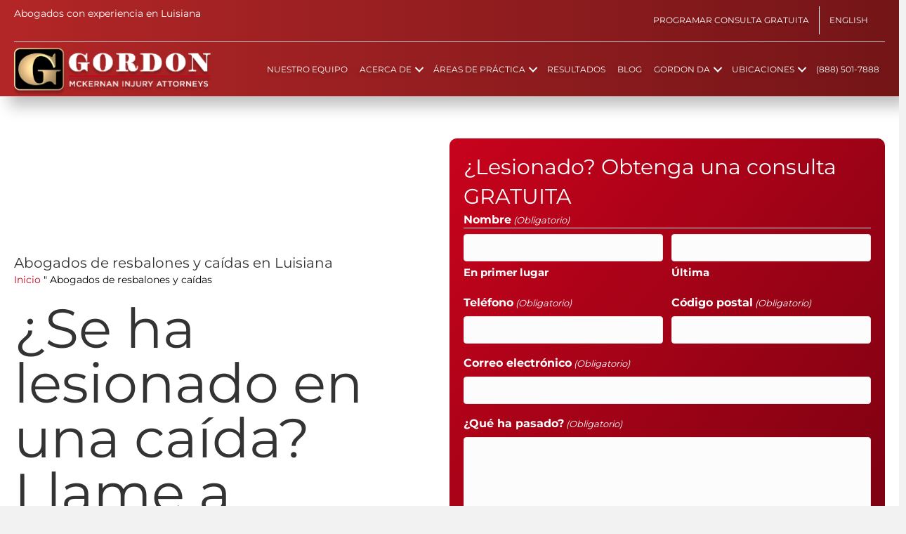

--- FILE ---
content_type: text/html; charset=UTF-8
request_url: https://www.getgordon.com/es/slip-and-fall-accident-attorney/
body_size: 83321
content:
<!DOCTYPE html>
<html translate="no" lang="es">
<head> <script>
var gform;gform||(document.addEventListener("gform_main_scripts_loaded",function(){gform.scriptsLoaded=!0}),document.addEventListener("gform/theme/scripts_loaded",function(){gform.themeScriptsLoaded=!0}),window.addEventListener("DOMContentLoaded",function(){gform.domLoaded=!0}),gform={domLoaded:!1,scriptsLoaded:!1,themeScriptsLoaded:!1,isFormEditor:()=>"function"==typeof InitializeEditor,callIfLoaded:function(o){return!(!gform.domLoaded||!gform.scriptsLoaded||!gform.themeScriptsLoaded&&!gform.isFormEditor()||(gform.isFormEditor()&&console.warn("The use of gform.initializeOnLoaded() is deprecated in the form editor context and will be removed in Gravity Forms 3.1."),o(),0))},initializeOnLoaded:function(o){gform.callIfLoaded(o)||(document.addEventListener("gform_main_scripts_loaded",()=>{gform.scriptsLoaded=!0,gform.callIfLoaded(o)}),document.addEventListener("gform/theme/scripts_loaded",()=>{gform.themeScriptsLoaded=!0,gform.callIfLoaded(o)}),window.addEventListener("DOMContentLoaded",()=>{gform.domLoaded=!0,gform.callIfLoaded(o)}))},hooks:{action:{},filter:{}},addAction:function(o,r,e,t){gform.addHook("action",o,r,e,t)},addFilter:function(o,r,e,t){gform.addHook("filter",o,r,e,t)},doAction:function(o){gform.doHook("action",o,arguments)},applyFilters:function(o){return gform.doHook("filter",o,arguments)},removeAction:function(o,r){gform.removeHook("action",o,r)},removeFilter:function(o,r,e){gform.removeHook("filter",o,r,e)},addHook:function(o,r,e,t,n){null==gform.hooks[o][r]&&(gform.hooks[o][r]=[]);var d=gform.hooks[o][r];null==n&&(n=r+"_"+d.length),gform.hooks[o][r].push({tag:n,callable:e,priority:t=null==t?10:t})},doHook:function(r,o,e){var t;if(e=Array.prototype.slice.call(e,1),null!=gform.hooks[r][o]&&((o=gform.hooks[r][o]).sort(function(o,r){return o.priority-r.priority}),o.forEach(function(o){"function"!=typeof(t=o.callable)&&(t=window[t]),"action"==r?t.apply(null,e):e[0]=t.apply(null,e)})),"filter"==r)return e[0]},removeHook:function(o,r,t,n){var e;null!=gform.hooks[o][r]&&(e=(e=gform.hooks[o][r]).filter(function(o,r,e){return!!(null!=n&&n!=o.tag||null!=t&&t!=o.priority)}),gform.hooks[o][r]=e)}});
</script>
<meta charset="UTF-8" /><script>if(navigator.userAgent.match(/MSIE|Internet Explorer/i)||navigator.userAgent.match(/Trident\/7\..*?rv:11/i)){var href=document.location.href;if(!href.match(/[?&]nowprocket/)){if(href.indexOf("?")==-1){if(href.indexOf("#")==-1){document.location.href=href+"?nowprocket=1"}else{document.location.href=href.replace("#","?nowprocket=1#")}}else{if(href.indexOf("#")==-1){document.location.href=href+"&nowprocket=1"}else{document.location.href=href.replace("#","&nowprocket=1#")}}}}</script><script>(()=>{class RocketLazyLoadScripts{constructor(){this.v="2.0.4",this.userEvents=["keydown","keyup","mousedown","mouseup","mousemove","mouseover","mouseout","touchmove","touchstart","touchend","touchcancel","wheel","click","dblclick","input"],this.attributeEvents=["onblur","onclick","oncontextmenu","ondblclick","onfocus","onmousedown","onmouseenter","onmouseleave","onmousemove","onmouseout","onmouseover","onmouseup","onmousewheel","onscroll","onsubmit"]}async t(){this.i(),this.o(),/iP(ad|hone)/.test(navigator.userAgent)&&this.h(),this.u(),this.l(this),this.m(),this.k(this),this.p(this),this._(),await Promise.all([this.R(),this.L()]),this.lastBreath=Date.now(),this.S(this),this.P(),this.D(),this.O(),this.M(),await this.C(this.delayedScripts.normal),await this.C(this.delayedScripts.defer),await this.C(this.delayedScripts.async),await this.T(),await this.F(),await this.j(),await this.A(),window.dispatchEvent(new Event("rocket-allScriptsLoaded")),this.everythingLoaded=!0,this.lastTouchEnd&&await new Promise(t=>setTimeout(t,500-Date.now()+this.lastTouchEnd)),this.I(),this.H(),this.U(),this.W()}i(){this.CSPIssue=sessionStorage.getItem("rocketCSPIssue"),document.addEventListener("securitypolicyviolation",t=>{this.CSPIssue||"script-src-elem"!==t.violatedDirective||"data"!==t.blockedURI||(this.CSPIssue=!0,sessionStorage.setItem("rocketCSPIssue",!0))},{isRocket:!0})}o(){window.addEventListener("pageshow",t=>{this.persisted=t.persisted,this.realWindowLoadedFired=!0},{isRocket:!0}),window.addEventListener("pagehide",()=>{this.onFirstUserAction=null},{isRocket:!0})}h(){let t;function e(e){t=e}window.addEventListener("touchstart",e,{isRocket:!0}),window.addEventListener("touchend",function i(o){o.changedTouches[0]&&t.changedTouches[0]&&Math.abs(o.changedTouches[0].pageX-t.changedTouches[0].pageX)<10&&Math.abs(o.changedTouches[0].pageY-t.changedTouches[0].pageY)<10&&o.timeStamp-t.timeStamp<200&&(window.removeEventListener("touchstart",e,{isRocket:!0}),window.removeEventListener("touchend",i,{isRocket:!0}),"INPUT"===o.target.tagName&&"text"===o.target.type||(o.target.dispatchEvent(new TouchEvent("touchend",{target:o.target,bubbles:!0})),o.target.dispatchEvent(new MouseEvent("mouseover",{target:o.target,bubbles:!0})),o.target.dispatchEvent(new PointerEvent("click",{target:o.target,bubbles:!0,cancelable:!0,detail:1,clientX:o.changedTouches[0].clientX,clientY:o.changedTouches[0].clientY})),event.preventDefault()))},{isRocket:!0})}q(t){this.userActionTriggered||("mousemove"!==t.type||this.firstMousemoveIgnored?"keyup"===t.type||"mouseover"===t.type||"mouseout"===t.type||(this.userActionTriggered=!0,this.onFirstUserAction&&this.onFirstUserAction()):this.firstMousemoveIgnored=!0),"click"===t.type&&t.preventDefault(),t.stopPropagation(),t.stopImmediatePropagation(),"touchstart"===this.lastEvent&&"touchend"===t.type&&(this.lastTouchEnd=Date.now()),"click"===t.type&&(this.lastTouchEnd=0),this.lastEvent=t.type,t.composedPath&&t.composedPath()[0].getRootNode()instanceof ShadowRoot&&(t.rocketTarget=t.composedPath()[0]),this.savedUserEvents.push(t)}u(){this.savedUserEvents=[],this.userEventHandler=this.q.bind(this),this.userEvents.forEach(t=>window.addEventListener(t,this.userEventHandler,{passive:!1,isRocket:!0})),document.addEventListener("visibilitychange",this.userEventHandler,{isRocket:!0})}U(){this.userEvents.forEach(t=>window.removeEventListener(t,this.userEventHandler,{passive:!1,isRocket:!0})),document.removeEventListener("visibilitychange",this.userEventHandler,{isRocket:!0}),this.savedUserEvents.forEach(t=>{(t.rocketTarget||t.target).dispatchEvent(new window[t.constructor.name](t.type,t))})}m(){const t="return false",e=Array.from(this.attributeEvents,t=>"data-rocket-"+t),i="["+this.attributeEvents.join("],[")+"]",o="[data-rocket-"+this.attributeEvents.join("],[data-rocket-")+"]",s=(e,i,o)=>{o&&o!==t&&(e.setAttribute("data-rocket-"+i,o),e["rocket"+i]=new Function("event",o),e.setAttribute(i,t))};new MutationObserver(t=>{for(const n of t)"attributes"===n.type&&(n.attributeName.startsWith("data-rocket-")||this.everythingLoaded?n.attributeName.startsWith("data-rocket-")&&this.everythingLoaded&&this.N(n.target,n.attributeName.substring(12)):s(n.target,n.attributeName,n.target.getAttribute(n.attributeName))),"childList"===n.type&&n.addedNodes.forEach(t=>{if(t.nodeType===Node.ELEMENT_NODE)if(this.everythingLoaded)for(const i of[t,...t.querySelectorAll(o)])for(const t of i.getAttributeNames())e.includes(t)&&this.N(i,t.substring(12));else for(const e of[t,...t.querySelectorAll(i)])for(const t of e.getAttributeNames())this.attributeEvents.includes(t)&&s(e,t,e.getAttribute(t))})}).observe(document,{subtree:!0,childList:!0,attributeFilter:[...this.attributeEvents,...e]})}I(){this.attributeEvents.forEach(t=>{document.querySelectorAll("[data-rocket-"+t+"]").forEach(e=>{this.N(e,t)})})}N(t,e){const i=t.getAttribute("data-rocket-"+e);i&&(t.setAttribute(e,i),t.removeAttribute("data-rocket-"+e))}k(t){Object.defineProperty(HTMLElement.prototype,"onclick",{get(){return this.rocketonclick||null},set(e){this.rocketonclick=e,this.setAttribute(t.everythingLoaded?"onclick":"data-rocket-onclick","this.rocketonclick(event)")}})}S(t){function e(e,i){let o=e[i];e[i]=null,Object.defineProperty(e,i,{get:()=>o,set(s){t.everythingLoaded?o=s:e["rocket"+i]=o=s}})}e(document,"onreadystatechange"),e(window,"onload"),e(window,"onpageshow");try{Object.defineProperty(document,"readyState",{get:()=>t.rocketReadyState,set(e){t.rocketReadyState=e},configurable:!0}),document.readyState="loading"}catch(t){console.log("WPRocket DJE readyState conflict, bypassing")}}l(t){this.originalAddEventListener=EventTarget.prototype.addEventListener,this.originalRemoveEventListener=EventTarget.prototype.removeEventListener,this.savedEventListeners=[],EventTarget.prototype.addEventListener=function(e,i,o){o&&o.isRocket||!t.B(e,this)&&!t.userEvents.includes(e)||t.B(e,this)&&!t.userActionTriggered||e.startsWith("rocket-")||t.everythingLoaded?t.originalAddEventListener.call(this,e,i,o):(t.savedEventListeners.push({target:this,remove:!1,type:e,func:i,options:o}),"mouseenter"!==e&&"mouseleave"!==e||t.originalAddEventListener.call(this,e,t.savedUserEvents.push,o))},EventTarget.prototype.removeEventListener=function(e,i,o){o&&o.isRocket||!t.B(e,this)&&!t.userEvents.includes(e)||t.B(e,this)&&!t.userActionTriggered||e.startsWith("rocket-")||t.everythingLoaded?t.originalRemoveEventListener.call(this,e,i,o):t.savedEventListeners.push({target:this,remove:!0,type:e,func:i,options:o})}}J(t,e){this.savedEventListeners=this.savedEventListeners.filter(i=>{let o=i.type,s=i.target||window;return e!==o||t!==s||(this.B(o,s)&&(i.type="rocket-"+o),this.$(i),!1)})}H(){EventTarget.prototype.addEventListener=this.originalAddEventListener,EventTarget.prototype.removeEventListener=this.originalRemoveEventListener,this.savedEventListeners.forEach(t=>this.$(t))}$(t){t.remove?this.originalRemoveEventListener.call(t.target,t.type,t.func,t.options):this.originalAddEventListener.call(t.target,t.type,t.func,t.options)}p(t){let e;function i(e){return t.everythingLoaded?e:e.split(" ").map(t=>"load"===t||t.startsWith("load.")?"rocket-jquery-load":t).join(" ")}function o(o){function s(e){const s=o.fn[e];o.fn[e]=o.fn.init.prototype[e]=function(){return this[0]===window&&t.userActionTriggered&&("string"==typeof arguments[0]||arguments[0]instanceof String?arguments[0]=i(arguments[0]):"object"==typeof arguments[0]&&Object.keys(arguments[0]).forEach(t=>{const e=arguments[0][t];delete arguments[0][t],arguments[0][i(t)]=e})),s.apply(this,arguments),this}}if(o&&o.fn&&!t.allJQueries.includes(o)){const e={DOMContentLoaded:[],"rocket-DOMContentLoaded":[]};for(const t in e)document.addEventListener(t,()=>{e[t].forEach(t=>t())},{isRocket:!0});o.fn.ready=o.fn.init.prototype.ready=function(i){function s(){parseInt(o.fn.jquery)>2?setTimeout(()=>i.bind(document)(o)):i.bind(document)(o)}return"function"==typeof i&&(t.realDomReadyFired?!t.userActionTriggered||t.fauxDomReadyFired?s():e["rocket-DOMContentLoaded"].push(s):e.DOMContentLoaded.push(s)),o([])},s("on"),s("one"),s("off"),t.allJQueries.push(o)}e=o}t.allJQueries=[],o(window.jQuery),Object.defineProperty(window,"jQuery",{get:()=>e,set(t){o(t)}})}P(){const t=new Map;document.write=document.writeln=function(e){const i=document.currentScript,o=document.createRange(),s=i.parentElement;let n=t.get(i);void 0===n&&(n=i.nextSibling,t.set(i,n));const c=document.createDocumentFragment();o.setStart(c,0),c.appendChild(o.createContextualFragment(e)),s.insertBefore(c,n)}}async R(){return new Promise(t=>{this.userActionTriggered?t():this.onFirstUserAction=t})}async L(){return new Promise(t=>{document.addEventListener("DOMContentLoaded",()=>{this.realDomReadyFired=!0,t()},{isRocket:!0})})}async j(){return this.realWindowLoadedFired?Promise.resolve():new Promise(t=>{window.addEventListener("load",t,{isRocket:!0})})}M(){this.pendingScripts=[];this.scriptsMutationObserver=new MutationObserver(t=>{for(const e of t)e.addedNodes.forEach(t=>{"SCRIPT"!==t.tagName||t.noModule||t.isWPRocket||this.pendingScripts.push({script:t,promise:new Promise(e=>{const i=()=>{const i=this.pendingScripts.findIndex(e=>e.script===t);i>=0&&this.pendingScripts.splice(i,1),e()};t.addEventListener("load",i,{isRocket:!0}),t.addEventListener("error",i,{isRocket:!0}),setTimeout(i,1e3)})})})}),this.scriptsMutationObserver.observe(document,{childList:!0,subtree:!0})}async F(){await this.X(),this.pendingScripts.length?(await this.pendingScripts[0].promise,await this.F()):this.scriptsMutationObserver.disconnect()}D(){this.delayedScripts={normal:[],async:[],defer:[]},document.querySelectorAll("script[type$=rocketlazyloadscript]").forEach(t=>{t.hasAttribute("data-rocket-src")?t.hasAttribute("async")&&!1!==t.async?this.delayedScripts.async.push(t):t.hasAttribute("defer")&&!1!==t.defer||"module"===t.getAttribute("data-rocket-type")?this.delayedScripts.defer.push(t):this.delayedScripts.normal.push(t):this.delayedScripts.normal.push(t)})}async _(){await this.L();let t=[];document.querySelectorAll("script[type$=rocketlazyloadscript][data-rocket-src]").forEach(e=>{let i=e.getAttribute("data-rocket-src");if(i&&!i.startsWith("data:")){i.startsWith("//")&&(i=location.protocol+i);try{const o=new URL(i).origin;o!==location.origin&&t.push({src:o,crossOrigin:e.crossOrigin||"module"===e.getAttribute("data-rocket-type")})}catch(t){}}}),t=[...new Map(t.map(t=>[JSON.stringify(t),t])).values()],this.Y(t,"preconnect")}async G(t){if(await this.K(),!0!==t.noModule||!("noModule"in HTMLScriptElement.prototype))return new Promise(e=>{let i;function o(){(i||t).setAttribute("data-rocket-status","executed"),e()}try{if(navigator.userAgent.includes("Firefox/")||""===navigator.vendor||this.CSPIssue)i=document.createElement("script"),[...t.attributes].forEach(t=>{let e=t.nodeName;"type"!==e&&("data-rocket-type"===e&&(e="type"),"data-rocket-src"===e&&(e="src"),i.setAttribute(e,t.nodeValue))}),t.text&&(i.text=t.text),t.nonce&&(i.nonce=t.nonce),i.hasAttribute("src")?(i.addEventListener("load",o,{isRocket:!0}),i.addEventListener("error",()=>{i.setAttribute("data-rocket-status","failed-network"),e()},{isRocket:!0}),setTimeout(()=>{i.isConnected||e()},1)):(i.text=t.text,o()),i.isWPRocket=!0,t.parentNode.replaceChild(i,t);else{const i=t.getAttribute("data-rocket-type"),s=t.getAttribute("data-rocket-src");i?(t.type=i,t.removeAttribute("data-rocket-type")):t.removeAttribute("type"),t.addEventListener("load",o,{isRocket:!0}),t.addEventListener("error",i=>{this.CSPIssue&&i.target.src.startsWith("data:")?(console.log("WPRocket: CSP fallback activated"),t.removeAttribute("src"),this.G(t).then(e)):(t.setAttribute("data-rocket-status","failed-network"),e())},{isRocket:!0}),s?(t.fetchPriority="high",t.removeAttribute("data-rocket-src"),t.src=s):t.src="data:text/javascript;base64,"+window.btoa(unescape(encodeURIComponent(t.text)))}}catch(i){t.setAttribute("data-rocket-status","failed-transform"),e()}});t.setAttribute("data-rocket-status","skipped")}async C(t){const e=t.shift();return e?(e.isConnected&&await this.G(e),this.C(t)):Promise.resolve()}O(){this.Y([...this.delayedScripts.normal,...this.delayedScripts.defer,...this.delayedScripts.async],"preload")}Y(t,e){this.trash=this.trash||[];let i=!0;var o=document.createDocumentFragment();t.forEach(t=>{const s=t.getAttribute&&t.getAttribute("data-rocket-src")||t.src;if(s&&!s.startsWith("data:")){const n=document.createElement("link");n.href=s,n.rel=e,"preconnect"!==e&&(n.as="script",n.fetchPriority=i?"high":"low"),t.getAttribute&&"module"===t.getAttribute("data-rocket-type")&&(n.crossOrigin=!0),t.crossOrigin&&(n.crossOrigin=t.crossOrigin),t.integrity&&(n.integrity=t.integrity),t.nonce&&(n.nonce=t.nonce),o.appendChild(n),this.trash.push(n),i=!1}}),document.head.appendChild(o)}W(){this.trash.forEach(t=>t.remove())}async T(){try{document.readyState="interactive"}catch(t){}this.fauxDomReadyFired=!0;try{await this.K(),this.J(document,"readystatechange"),document.dispatchEvent(new Event("rocket-readystatechange")),await this.K(),document.rocketonreadystatechange&&document.rocketonreadystatechange(),await this.K(),this.J(document,"DOMContentLoaded"),document.dispatchEvent(new Event("rocket-DOMContentLoaded")),await this.K(),this.J(window,"DOMContentLoaded"),window.dispatchEvent(new Event("rocket-DOMContentLoaded"))}catch(t){console.error(t)}}async A(){try{document.readyState="complete"}catch(t){}try{await this.K(),this.J(document,"readystatechange"),document.dispatchEvent(new Event("rocket-readystatechange")),await this.K(),document.rocketonreadystatechange&&document.rocketonreadystatechange(),await this.K(),this.J(window,"load"),window.dispatchEvent(new Event("rocket-load")),await this.K(),window.rocketonload&&window.rocketonload(),await this.K(),this.allJQueries.forEach(t=>t(window).trigger("rocket-jquery-load")),await this.K(),this.J(window,"pageshow");const t=new Event("rocket-pageshow");t.persisted=this.persisted,window.dispatchEvent(t),await this.K(),window.rocketonpageshow&&window.rocketonpageshow({persisted:this.persisted})}catch(t){console.error(t)}}async K(){Date.now()-this.lastBreath>45&&(await this.X(),this.lastBreath=Date.now())}async X(){return document.hidden?new Promise(t=>setTimeout(t)):new Promise(t=>requestAnimationFrame(t))}B(t,e){return e===document&&"readystatechange"===t||(e===document&&"DOMContentLoaded"===t||(e===window&&"DOMContentLoaded"===t||(e===window&&"load"===t||e===window&&"pageshow"===t)))}static run(){(new RocketLazyLoadScripts).t()}}RocketLazyLoadScripts.run()})();</script>

<meta name='viewport' content='width=device-width, initial-scale=1.0' />
<meta http-equiv='X-UA-Compatible' content='IE=edge' />
<link rel="profile" href="https://gmpg.org/xfn/11" />
<meta name='robots' content='index, follow, max-image-preview:large, max-snippet:-1, max-video-preview:-1' />
	<style></style>
	
	<!-- This site is optimized with the Yoast SEO Premium plugin v25.0 (Yoast SEO v25.0) - https://yoast.com/wordpress/plugins/seo/ -->
	<title>Resbalón y caída de lesiones abogados en Louisiana - Obtener Gordon</title>
<link crossorigin data-rocket-preconnect href="https://fonts.gstatic.com" rel="preconnect">
<link crossorigin data-rocket-preconnect href="https://cdn.trustindex.io" rel="preconnect">
<link crossorigin data-rocket-preload as="font" href="https://www.getgordon.com/wp-content/plugins/bb-plugin/fonts/fontawesome/5.15.4/webfonts/fa-regular-400.woff2" rel="preload">
<link crossorigin data-rocket-preload as="font" href="https://www.getgordon.com/wp-content/plugins/bb-plugin/fonts/fontawesome/5.15.4/webfonts/fa-solid-900.woff2" rel="preload">
<link crossorigin data-rocket-preload as="font" href="https://www.getgordon.com/wp-content/uploads/bb-plugin/icons/ultimate-icons/fonts/Ultimate-Icons.ttf?1ddi1j" rel="preload">
<link crossorigin data-rocket-preload as="font" href="https://fonts.gstatic.com/s/montserrat/v31/JTUSjIg1_i6t8kCHKm459Wlhyw.woff2" rel="preload">
<style id="wpr-usedcss">img:is([sizes=auto i],[sizes^="auto," i]){contain-intrinsic-size:3000px 1500px}img.emoji{display:inline!important;border:none!important;box-shadow:none!important;height:1em!important;width:1em!important;margin:0 .07em!important;vertical-align:-.1em!important;background:0 0!important;padding:0!important}:where(.wp-block-button__link){border-radius:9999px;box-shadow:none;padding:calc(.667em + 2px) calc(1.333em + 2px);text-decoration:none}:root :where(.wp-block-button .wp-block-button__link.is-style-outline),:root :where(.wp-block-button.is-style-outline>.wp-block-button__link){border:2px solid;padding:.667em 1.333em}:root :where(.wp-block-button .wp-block-button__link.is-style-outline:not(.has-text-color)),:root :where(.wp-block-button.is-style-outline>.wp-block-button__link:not(.has-text-color)){color:currentColor}:root :where(.wp-block-button .wp-block-button__link.is-style-outline:not(.has-background)),:root :where(.wp-block-button.is-style-outline>.wp-block-button__link:not(.has-background)){background-color:initial;background-image:none}:where(.wp-block-calendar table:not(.has-background) th){background:#ddd}:where(.wp-block-columns){margin-bottom:1.75em}:where(.wp-block-columns.has-background){padding:1.25em 2.375em}:where(.wp-block-post-comments input[type=submit]){border:none}:where(.wp-block-cover-image:not(.has-text-color)),:where(.wp-block-cover:not(.has-text-color)){color:#fff}:where(.wp-block-cover-image.is-light:not(.has-text-color)),:where(.wp-block-cover.is-light:not(.has-text-color)){color:#000}:root :where(.wp-block-cover h1:not(.has-text-color)),:root :where(.wp-block-cover h2:not(.has-text-color)),:root :where(.wp-block-cover h3:not(.has-text-color)),:root :where(.wp-block-cover h4:not(.has-text-color)),:root :where(.wp-block-cover h5:not(.has-text-color)),:root :where(.wp-block-cover h6:not(.has-text-color)),:root :where(.wp-block-cover p:not(.has-text-color)){color:inherit}:where(.wp-block-file){margin-bottom:1.5em}:where(.wp-block-file__button){border-radius:2em;display:inline-block;padding:.5em 1em}:where(.wp-block-file__button):is(a):active,:where(.wp-block-file__button):is(a):focus,:where(.wp-block-file__button):is(a):hover,:where(.wp-block-file__button):is(a):visited{box-shadow:none;color:#fff;opacity:.85;text-decoration:none}:where(.wp-block-group.wp-block-group-is-layout-constrained){position:relative}:root :where(.wp-block-image.is-style-rounded img,.wp-block-image .is-style-rounded img){border-radius:9999px}:where(.wp-block-latest-comments:not([style*=line-height] .wp-block-latest-comments__comment)){line-height:1.1}:where(.wp-block-latest-comments:not([style*=line-height] .wp-block-latest-comments__comment-excerpt p)){line-height:1.8}:root :where(.wp-block-latest-posts.is-grid){padding:0}:root :where(.wp-block-latest-posts.wp-block-latest-posts__list){padding-left:0}ul{box-sizing:border-box}:root :where(.wp-block-list.has-background){padding:1.25em 2.375em}:where(.wp-block-navigation.has-background .wp-block-navigation-item a:not(.wp-element-button)),:where(.wp-block-navigation.has-background .wp-block-navigation-submenu a:not(.wp-element-button)){padding:.5em 1em}:where(.wp-block-navigation .wp-block-navigation__submenu-container .wp-block-navigation-item a:not(.wp-element-button)),:where(.wp-block-navigation .wp-block-navigation__submenu-container .wp-block-navigation-submenu a:not(.wp-element-button)),:where(.wp-block-navigation .wp-block-navigation__submenu-container .wp-block-navigation-submenu button.wp-block-navigation-item__content),:where(.wp-block-navigation .wp-block-navigation__submenu-container .wp-block-pages-list__item button.wp-block-navigation-item__content){padding:.5em 1em}:root :where(p.has-background){padding:1.25em 2.375em}:where(p.has-text-color:not(.has-link-color)) a{color:inherit}:where(.wp-block-post-comments-form) input:not([type=submit]),:where(.wp-block-post-comments-form) textarea{border:1px solid #949494;font-family:inherit;font-size:1em}:where(.wp-block-post-comments-form) input:where(:not([type=submit]):not([type=checkbox])),:where(.wp-block-post-comments-form) textarea{padding:calc(.667em + 2px)}:where(.wp-block-post-excerpt){box-sizing:border-box;margin-bottom:var(--wp--style--block-gap);margin-top:var(--wp--style--block-gap)}:where(.wp-block-preformatted.has-background){padding:1.25em 2.375em}:where(.wp-block-search__button){border:1px solid #ccc;padding:6px 10px}:where(.wp-block-search__input){font-family:inherit;font-size:inherit;font-style:inherit;font-weight:inherit;letter-spacing:inherit;line-height:inherit;text-transform:inherit}:where(.wp-block-search__button-inside .wp-block-search__inside-wrapper){border:1px solid #949494;box-sizing:border-box;padding:4px}:where(.wp-block-search__button-inside .wp-block-search__inside-wrapper) .wp-block-search__input{border:none;border-radius:0;padding:0 4px}:where(.wp-block-search__button-inside .wp-block-search__inside-wrapper) .wp-block-search__input:focus{outline:0}:where(.wp-block-search__button-inside .wp-block-search__inside-wrapper) :where(.wp-block-search__button){padding:4px 8px}:root :where(.wp-block-separator.is-style-dots){height:auto;line-height:1;text-align:center}:root :where(.wp-block-separator.is-style-dots):before{color:currentColor;content:"···";font-family:serif;font-size:1.5em;letter-spacing:2em;padding-left:2em}:root :where(.wp-block-site-logo.is-style-rounded){border-radius:9999px}:where(.wp-block-social-links:not(.is-style-logos-only)) .wp-social-link{background-color:#f0f0f0;color:#444}:where(.wp-block-social-links:not(.is-style-logos-only)) .wp-social-link-amazon{background-color:#f90;color:#fff}:where(.wp-block-social-links:not(.is-style-logos-only)) .wp-social-link-bandcamp{background-color:#1ea0c3;color:#fff}:where(.wp-block-social-links:not(.is-style-logos-only)) .wp-social-link-behance{background-color:#0757fe;color:#fff}:where(.wp-block-social-links:not(.is-style-logos-only)) .wp-social-link-bluesky{background-color:#0a7aff;color:#fff}:where(.wp-block-social-links:not(.is-style-logos-only)) .wp-social-link-codepen{background-color:#1e1f26;color:#fff}:where(.wp-block-social-links:not(.is-style-logos-only)) .wp-social-link-deviantart{background-color:#02e49b;color:#fff}:where(.wp-block-social-links:not(.is-style-logos-only)) .wp-social-link-discord{background-color:#5865f2;color:#fff}:where(.wp-block-social-links:not(.is-style-logos-only)) .wp-social-link-dribbble{background-color:#e94c89;color:#fff}:where(.wp-block-social-links:not(.is-style-logos-only)) .wp-social-link-dropbox{background-color:#4280ff;color:#fff}:where(.wp-block-social-links:not(.is-style-logos-only)) .wp-social-link-etsy{background-color:#f45800;color:#fff}:where(.wp-block-social-links:not(.is-style-logos-only)) .wp-social-link-facebook{background-color:#0866ff;color:#fff}:where(.wp-block-social-links:not(.is-style-logos-only)) .wp-social-link-fivehundredpx{background-color:#000;color:#fff}:where(.wp-block-social-links:not(.is-style-logos-only)) .wp-social-link-flickr{background-color:#0461dd;color:#fff}:where(.wp-block-social-links:not(.is-style-logos-only)) .wp-social-link-foursquare{background-color:#e65678;color:#fff}:where(.wp-block-social-links:not(.is-style-logos-only)) .wp-social-link-github{background-color:#24292d;color:#fff}:where(.wp-block-social-links:not(.is-style-logos-only)) .wp-social-link-goodreads{background-color:#eceadd;color:#382110}:where(.wp-block-social-links:not(.is-style-logos-only)) .wp-social-link-google{background-color:#ea4434;color:#fff}:where(.wp-block-social-links:not(.is-style-logos-only)) .wp-social-link-gravatar{background-color:#1d4fc4;color:#fff}:where(.wp-block-social-links:not(.is-style-logos-only)) .wp-social-link-instagram{background-color:#f00075;color:#fff}:where(.wp-block-social-links:not(.is-style-logos-only)) .wp-social-link-lastfm{background-color:#e21b24;color:#fff}:where(.wp-block-social-links:not(.is-style-logos-only)) .wp-social-link-linkedin{background-color:#0d66c2;color:#fff}:where(.wp-block-social-links:not(.is-style-logos-only)) .wp-social-link-mastodon{background-color:#3288d4;color:#fff}:where(.wp-block-social-links:not(.is-style-logos-only)) .wp-social-link-medium{background-color:#000;color:#fff}:where(.wp-block-social-links:not(.is-style-logos-only)) .wp-social-link-meetup{background-color:#f6405f;color:#fff}:where(.wp-block-social-links:not(.is-style-logos-only)) .wp-social-link-patreon{background-color:#000;color:#fff}:where(.wp-block-social-links:not(.is-style-logos-only)) .wp-social-link-pinterest{background-color:#e60122;color:#fff}:where(.wp-block-social-links:not(.is-style-logos-only)) .wp-social-link-pocket{background-color:#ef4155;color:#fff}:where(.wp-block-social-links:not(.is-style-logos-only)) .wp-social-link-reddit{background-color:#ff4500;color:#fff}:where(.wp-block-social-links:not(.is-style-logos-only)) .wp-social-link-skype{background-color:#0478d7;color:#fff}:where(.wp-block-social-links:not(.is-style-logos-only)) .wp-social-link-snapchat{background-color:#fefc00;color:#fff;stroke:#000}:where(.wp-block-social-links:not(.is-style-logos-only)) .wp-social-link-soundcloud{background-color:#ff5600;color:#fff}:where(.wp-block-social-links:not(.is-style-logos-only)) .wp-social-link-spotify{background-color:#1bd760;color:#fff}:where(.wp-block-social-links:not(.is-style-logos-only)) .wp-social-link-telegram{background-color:#2aabee;color:#fff}:where(.wp-block-social-links:not(.is-style-logos-only)) .wp-social-link-threads{background-color:#000;color:#fff}:where(.wp-block-social-links:not(.is-style-logos-only)) .wp-social-link-tiktok{background-color:#000;color:#fff}:where(.wp-block-social-links:not(.is-style-logos-only)) .wp-social-link-tumblr{background-color:#011835;color:#fff}:where(.wp-block-social-links:not(.is-style-logos-only)) .wp-social-link-twitch{background-color:#6440a4;color:#fff}:where(.wp-block-social-links:not(.is-style-logos-only)) .wp-social-link-twitter{background-color:#1da1f2;color:#fff}:where(.wp-block-social-links:not(.is-style-logos-only)) .wp-social-link-vimeo{background-color:#1eb7ea;color:#fff}:where(.wp-block-social-links:not(.is-style-logos-only)) .wp-social-link-vk{background-color:#4680c2;color:#fff}:where(.wp-block-social-links:not(.is-style-logos-only)) .wp-social-link-wordpress{background-color:#3499cd;color:#fff}:where(.wp-block-social-links:not(.is-style-logos-only)) .wp-social-link-whatsapp{background-color:#25d366;color:#fff}:where(.wp-block-social-links:not(.is-style-logos-only)) .wp-social-link-x{background-color:#000;color:#fff}:where(.wp-block-social-links:not(.is-style-logos-only)) .wp-social-link-yelp{background-color:#d32422;color:#fff}:where(.wp-block-social-links:not(.is-style-logos-only)) .wp-social-link-youtube{background-color:red;color:#fff}:where(.wp-block-social-links.is-style-logos-only) .wp-social-link{background:0 0}:where(.wp-block-social-links.is-style-logos-only) .wp-social-link svg{height:1.25em;width:1.25em}:where(.wp-block-social-links.is-style-logos-only) .wp-social-link-amazon{color:#f90}:where(.wp-block-social-links.is-style-logos-only) .wp-social-link-bandcamp{color:#1ea0c3}:where(.wp-block-social-links.is-style-logos-only) .wp-social-link-behance{color:#0757fe}:where(.wp-block-social-links.is-style-logos-only) .wp-social-link-bluesky{color:#0a7aff}:where(.wp-block-social-links.is-style-logos-only) .wp-social-link-codepen{color:#1e1f26}:where(.wp-block-social-links.is-style-logos-only) .wp-social-link-deviantart{color:#02e49b}:where(.wp-block-social-links.is-style-logos-only) .wp-social-link-discord{color:#5865f2}:where(.wp-block-social-links.is-style-logos-only) .wp-social-link-dribbble{color:#e94c89}:where(.wp-block-social-links.is-style-logos-only) .wp-social-link-dropbox{color:#4280ff}:where(.wp-block-social-links.is-style-logos-only) .wp-social-link-etsy{color:#f45800}:where(.wp-block-social-links.is-style-logos-only) .wp-social-link-facebook{color:#0866ff}:where(.wp-block-social-links.is-style-logos-only) .wp-social-link-fivehundredpx{color:#000}:where(.wp-block-social-links.is-style-logos-only) .wp-social-link-flickr{color:#0461dd}:where(.wp-block-social-links.is-style-logos-only) .wp-social-link-foursquare{color:#e65678}:where(.wp-block-social-links.is-style-logos-only) .wp-social-link-github{color:#24292d}:where(.wp-block-social-links.is-style-logos-only) .wp-social-link-goodreads{color:#382110}:where(.wp-block-social-links.is-style-logos-only) .wp-social-link-google{color:#ea4434}:where(.wp-block-social-links.is-style-logos-only) .wp-social-link-gravatar{color:#1d4fc4}:where(.wp-block-social-links.is-style-logos-only) .wp-social-link-instagram{color:#f00075}:where(.wp-block-social-links.is-style-logos-only) .wp-social-link-lastfm{color:#e21b24}:where(.wp-block-social-links.is-style-logos-only) .wp-social-link-linkedin{color:#0d66c2}:where(.wp-block-social-links.is-style-logos-only) .wp-social-link-mastodon{color:#3288d4}:where(.wp-block-social-links.is-style-logos-only) .wp-social-link-medium{color:#000}:where(.wp-block-social-links.is-style-logos-only) .wp-social-link-meetup{color:#f6405f}:where(.wp-block-social-links.is-style-logos-only) .wp-social-link-patreon{color:#000}:where(.wp-block-social-links.is-style-logos-only) .wp-social-link-pinterest{color:#e60122}:where(.wp-block-social-links.is-style-logos-only) .wp-social-link-pocket{color:#ef4155}:where(.wp-block-social-links.is-style-logos-only) .wp-social-link-reddit{color:#ff4500}:where(.wp-block-social-links.is-style-logos-only) .wp-social-link-skype{color:#0478d7}:where(.wp-block-social-links.is-style-logos-only) .wp-social-link-snapchat{color:#fff;stroke:#000}:where(.wp-block-social-links.is-style-logos-only) .wp-social-link-soundcloud{color:#ff5600}:where(.wp-block-social-links.is-style-logos-only) .wp-social-link-spotify{color:#1bd760}:where(.wp-block-social-links.is-style-logos-only) .wp-social-link-telegram{color:#2aabee}:where(.wp-block-social-links.is-style-logos-only) .wp-social-link-threads{color:#000}:where(.wp-block-social-links.is-style-logos-only) .wp-social-link-tiktok{color:#000}:where(.wp-block-social-links.is-style-logos-only) .wp-social-link-tumblr{color:#011835}:where(.wp-block-social-links.is-style-logos-only) .wp-social-link-twitch{color:#6440a4}:where(.wp-block-social-links.is-style-logos-only) .wp-social-link-twitter{color:#1da1f2}:where(.wp-block-social-links.is-style-logos-only) .wp-social-link-vimeo{color:#1eb7ea}:where(.wp-block-social-links.is-style-logos-only) .wp-social-link-vk{color:#4680c2}:where(.wp-block-social-links.is-style-logos-only) .wp-social-link-whatsapp{color:#25d366}:where(.wp-block-social-links.is-style-logos-only) .wp-social-link-wordpress{color:#3499cd}:where(.wp-block-social-links.is-style-logos-only) .wp-social-link-x{color:#000}:where(.wp-block-social-links.is-style-logos-only) .wp-social-link-yelp{color:#d32422}:where(.wp-block-social-links.is-style-logos-only) .wp-social-link-youtube{color:red}:root :where(.wp-block-social-links .wp-social-link a){padding:.25em}:root :where(.wp-block-social-links.is-style-logos-only .wp-social-link a){padding:0}:root :where(.wp-block-social-links.is-style-pill-shape .wp-social-link a){padding-left:.6666666667em;padding-right:.6666666667em}:root :where(.wp-block-tag-cloud.is-style-outline){display:flex;flex-wrap:wrap;gap:1ch}:root :where(.wp-block-tag-cloud.is-style-outline a){border:1px solid;font-size:unset!important;margin-right:0;padding:1ch 2ch;text-decoration:none!important}:root :where(.wp-block-table-of-contents){box-sizing:border-box}:where(.wp-block-term-description){box-sizing:border-box;margin-bottom:var(--wp--style--block-gap);margin-top:var(--wp--style--block-gap)}:where(pre.wp-block-verse){font-family:inherit}:root{--wp--preset--font-size--normal:16px;--wp--preset--font-size--huge:42px}.screen-reader-text{border:0;clip-path:inset(50%);height:1px;margin:-1px;overflow:hidden;padding:0;position:absolute;width:1px;word-wrap:normal!important}.screen-reader-text:focus{background-color:#ddd;clip-path:none;color:#444;display:block;font-size:1em;height:auto;left:5px;line-height:normal;padding:15px 23px 14px;text-decoration:none;top:5px;width:auto;z-index:100000}html :where(.has-border-color){border-style:solid}html :where([style*=border-top-color]){border-top-style:solid}html :where([style*=border-right-color]){border-right-style:solid}html :where([style*=border-bottom-color]){border-bottom-style:solid}html :where([style*=border-left-color]){border-left-style:solid}html :where([style*=border-width]){border-style:solid}html :where([style*=border-top-width]){border-top-style:solid}html :where([style*=border-right-width]){border-right-style:solid}html :where([style*=border-bottom-width]){border-bottom-style:solid}html :where([style*=border-left-width]){border-left-style:solid}html :where(img[class*=wp-image-]){height:auto;max-width:100%}:where(figure){margin:0 0 1em}html :where(.is-position-sticky){--wp-admin--admin-bar--position-offset:var(--wp-admin--admin-bar--height,0px)}@media screen and (max-width:600px){html :where(.is-position-sticky){--wp-admin--admin-bar--position-offset:0px}}:root :where(.wp-block-image figcaption){color:#555;font-size:13px;text-align:center}:where(.wp-block-group.has-background){padding:1.25em 2.375em}:root :where(.wp-block-template-part.has-background){margin-bottom:0;margin-top:0;padding:1.25em 2.375em}:root{--wp--preset--aspect-ratio--square:1;--wp--preset--aspect-ratio--4-3:4/3;--wp--preset--aspect-ratio--3-4:3/4;--wp--preset--aspect-ratio--3-2:3/2;--wp--preset--aspect-ratio--2-3:2/3;--wp--preset--aspect-ratio--16-9:16/9;--wp--preset--aspect-ratio--9-16:9/16;--wp--preset--color--black:#000000;--wp--preset--color--cyan-bluish-gray:#abb8c3;--wp--preset--color--white:#ffffff;--wp--preset--color--pale-pink:#f78da7;--wp--preset--color--vivid-red:#cf2e2e;--wp--preset--color--luminous-vivid-orange:#ff6900;--wp--preset--color--luminous-vivid-amber:#fcb900;--wp--preset--color--light-green-cyan:#7bdcb5;--wp--preset--color--vivid-green-cyan:#00d084;--wp--preset--color--pale-cyan-blue:#8ed1fc;--wp--preset--color--vivid-cyan-blue:#0693e3;--wp--preset--color--vivid-purple:#9b51e0;--wp--preset--color--fl-heading-text:#333333;--wp--preset--color--fl-body-bg:#ffffff;--wp--preset--color--fl-body-text:#333333;--wp--preset--color--fl-accent:#dd3333;--wp--preset--color--fl-accent-hover:#333333;--wp--preset--color--fl-topbar-bg:#cd121b;--wp--preset--color--fl-topbar-text:#ffffff;--wp--preset--color--fl-topbar-link:#ffffff;--wp--preset--color--fl-topbar-hover:#333333;--wp--preset--color--fl-header-bg:#ffffff;--wp--preset--color--fl-header-text:#333333;--wp--preset--color--fl-header-link:#333333;--wp--preset--color--fl-header-hover:#cd121b;--wp--preset--color--fl-nav-bg:#ffffff;--wp--preset--color--fl-nav-link:#cd121b;--wp--preset--color--fl-nav-hover:#333333;--wp--preset--color--fl-content-bg:#ffffff;--wp--preset--color--fl-footer-widgets-bg:#f4f4f4;--wp--preset--color--fl-footer-widgets-text:#333333;--wp--preset--color--fl-footer-widgets-link:#cd121b;--wp--preset--color--fl-footer-widgets-hover:#333333;--wp--preset--color--fl-footer-bg:#ffffff;--wp--preset--color--fl-footer-text:#333333;--wp--preset--color--fl-footer-link:#cd121b;--wp--preset--color--fl-footer-hover:#333333;--wp--preset--gradient--vivid-cyan-blue-to-vivid-purple:linear-gradient(135deg,rgba(6, 147, 227, 1) 0%,rgb(155, 81, 224) 100%);--wp--preset--gradient--light-green-cyan-to-vivid-green-cyan:linear-gradient(135deg,rgb(122, 220, 180) 0%,rgb(0, 208, 130) 100%);--wp--preset--gradient--luminous-vivid-amber-to-luminous-vivid-orange:linear-gradient(135deg,rgba(252, 185, 0, 1) 0%,rgba(255, 105, 0, 1) 100%);--wp--preset--gradient--luminous-vivid-orange-to-vivid-red:linear-gradient(135deg,rgba(255, 105, 0, 1) 0%,rgb(207, 46, 46) 100%);--wp--preset--gradient--very-light-gray-to-cyan-bluish-gray:linear-gradient(135deg,rgb(238, 238, 238) 0%,rgb(169, 184, 195) 100%);--wp--preset--gradient--cool-to-warm-spectrum:linear-gradient(135deg,rgb(74, 234, 220) 0%,rgb(151, 120, 209) 20%,rgb(207, 42, 186) 40%,rgb(238, 44, 130) 60%,rgb(251, 105, 98) 80%,rgb(254, 248, 76) 100%);--wp--preset--gradient--blush-light-purple:linear-gradient(135deg,rgb(255, 206, 236) 0%,rgb(152, 150, 240) 100%);--wp--preset--gradient--blush-bordeaux:linear-gradient(135deg,rgb(254, 205, 165) 0%,rgb(254, 45, 45) 50%,rgb(107, 0, 62) 100%);--wp--preset--gradient--luminous-dusk:linear-gradient(135deg,rgb(255, 203, 112) 0%,rgb(199, 81, 192) 50%,rgb(65, 88, 208) 100%);--wp--preset--gradient--pale-ocean:linear-gradient(135deg,rgb(255, 245, 203) 0%,rgb(182, 227, 212) 50%,rgb(51, 167, 181) 100%);--wp--preset--gradient--electric-grass:linear-gradient(135deg,rgb(202, 248, 128) 0%,rgb(113, 206, 126) 100%);--wp--preset--gradient--midnight:linear-gradient(135deg,rgb(2, 3, 129) 0%,rgb(40, 116, 252) 100%);--wp--preset--font-size--small:13px;--wp--preset--font-size--medium:20px;--wp--preset--font-size--large:36px;--wp--preset--font-size--x-large:42px;--wp--preset--spacing--20:0.44rem;--wp--preset--spacing--30:0.67rem;--wp--preset--spacing--40:1rem;--wp--preset--spacing--50:1.5rem;--wp--preset--spacing--60:2.25rem;--wp--preset--spacing--70:3.38rem;--wp--preset--spacing--80:5.06rem;--wp--preset--shadow--natural:6px 6px 9px rgba(0, 0, 0, .2);--wp--preset--shadow--deep:12px 12px 50px rgba(0, 0, 0, .4);--wp--preset--shadow--sharp:6px 6px 0px rgba(0, 0, 0, .2);--wp--preset--shadow--outlined:6px 6px 0px -3px rgba(255, 255, 255, 1),6px 6px rgba(0, 0, 0, 1);--wp--preset--shadow--crisp:6px 6px 0px rgba(0, 0, 0, 1)}:where(.is-layout-flex){gap:.5em}:where(.is-layout-grid){gap:.5em}:where(.wp-block-post-template.is-layout-flex){gap:1.25em}:where(.wp-block-post-template.is-layout-grid){gap:1.25em}:where(.wp-block-columns.is-layout-flex){gap:2em}:where(.wp-block-columns.is-layout-grid){gap:2em}:root :where(.wp-block-pullquote){font-size:1.5em;line-height:1.6}.clearfix{zoom:1}.clearfix:after,.clearfix:before{content:"";display:table}.clearfix:after{clear:both}.fa,.fas{-moz-osx-font-smoothing:grayscale;-webkit-font-smoothing:antialiased;display:inline-block;font-style:normal;font-variant:normal;text-rendering:auto;line-height:1}.fa-angle-left:before{content:"\f104"}.fa-angle-right:before{content:"\f105"}.fa-balance-scale-left:before{content:"\f515"}.fa-calendar-alt:before{content:"\f073"}.fa-circle:before{content:"\f111"}.fa-phone-alt:before{content:"\f879"}.fa-times:before{content:"\f00d"}.fa-university:before{content:"\f19c"}.fa-user-friends:before{content:"\f500"}.fa-volume-off:before{content:"\f026"}.fa-volume-up:before{content:"\f028"}@font-face{font-family:"Font Awesome 5 Free";font-style:normal;font-weight:400;font-display:swap;src:url(https://www.getgordon.com/wp-content/plugins/bb-plugin/fonts/fontawesome/5.15.4/webfonts/fa-regular-400.eot);src:url(https://www.getgordon.com/wp-content/plugins/bb-plugin/fonts/fontawesome/5.15.4/webfonts/fa-regular-400.eot?#iefix) format("embedded-opentype"),url(https://www.getgordon.com/wp-content/plugins/bb-plugin/fonts/fontawesome/5.15.4/webfonts/fa-regular-400.woff2) format("woff2"),url(https://www.getgordon.com/wp-content/plugins/bb-plugin/fonts/fontawesome/5.15.4/webfonts/fa-regular-400.woff) format("woff"),url(https://www.getgordon.com/wp-content/plugins/bb-plugin/fonts/fontawesome/5.15.4/webfonts/fa-regular-400.ttf) format("truetype"),url(https://www.getgordon.com/wp-content/plugins/bb-plugin/fonts/fontawesome/5.15.4/webfonts/fa-regular-400.svg#fontawesome) format("svg")}@font-face{font-family:"Font Awesome 5 Free";font-style:normal;font-weight:900;font-display:swap;src:url(https://www.getgordon.com/wp-content/plugins/bb-plugin/fonts/fontawesome/5.15.4/webfonts/fa-solid-900.eot);src:url(https://www.getgordon.com/wp-content/plugins/bb-plugin/fonts/fontawesome/5.15.4/webfonts/fa-solid-900.eot?#iefix) format("embedded-opentype"),url(https://www.getgordon.com/wp-content/plugins/bb-plugin/fonts/fontawesome/5.15.4/webfonts/fa-solid-900.woff2) format("woff2"),url(https://www.getgordon.com/wp-content/plugins/bb-plugin/fonts/fontawesome/5.15.4/webfonts/fa-solid-900.woff) format("woff"),url(https://www.getgordon.com/wp-content/plugins/bb-plugin/fonts/fontawesome/5.15.4/webfonts/fa-solid-900.ttf) format("truetype"),url(https://www.getgordon.com/wp-content/plugins/bb-plugin/fonts/fontawesome/5.15.4/webfonts/fa-solid-900.svg#fontawesome) format("svg")}.fa,.fas{font-family:"Font Awesome 5 Free"}.fa,.fas{font-weight:900}@font-face{font-display:swap;font-family:Ultimate-Icons;src:url('https://www.getgordon.com/wp-content/uploads/bb-plugin/icons/ultimate-icons/fonts/Ultimate-Icons.ttf?1ddi1j') format('truetype'),url('https://www.getgordon.com/wp-content/uploads/bb-plugin/icons/ultimate-icons/fonts/Ultimate-Icons.woff?1ddi1j') format('woff'),url('https://www.getgordon.com/wp-content/uploads/bb-plugin/icons/ultimate-icons/fonts/Ultimate-Icons.svg?1ddi1j#Ultimate-Icons') format('svg');font-weight:400;font-style:normal}.ua-icon{font-family:Ultimate-Icons!important;speak:none;font-style:normal;font-weight:400;font-variant:normal;text-transform:none;line-height:1;-webkit-font-smoothing:antialiased;-moz-osx-font-smoothing:grayscale}.ua-icon-chevron-left2:before{content:"\e9f9"}.ua-icon-chevron-right2:before{content:"\e9fa"}.fl-builder-content *,.fl-builder-content :after,.fl-builder-content :before{-webkit-box-sizing:border-box;-moz-box-sizing:border-box;box-sizing:border-box}.fl-col-group:after,.fl-col-group:before,.fl-col:after,.fl-col:before,.fl-module-content:after,.fl-module-content:before,.fl-module:after,.fl-module:before,.fl-row-content:after,.fl-row-content:before,.fl-row:after,.fl-row:before{display:table;content:" "}.fl-col-group:after,.fl-col:after,.fl-module-content:after,.fl-module:after,.fl-row-content:after,.fl-row:after{clear:both}.fl-clear{clear:both}.fl-row,.fl-row-content{margin-left:auto;margin-right:auto;min-width:0}.fl-row-content-wrap{position:relative}.fl-row-bg-video,.fl-row-bg-video .fl-row-content{position:relative}.fl-row-bg-video .fl-bg-video{bottom:0;left:0;overflow:hidden;position:absolute;right:0;top:0}.fl-row-bg-video .fl-bg-video video{bottom:0;left:0;max-width:none;position:absolute;right:0;top:0}.fl-row-bg-video .fl-bg-video video{min-width:100%;min-height:100%;width:auto;height:auto}.fl-row-bg-video .fl-bg-video iframe{pointer-events:none;width:100vw;height:56.25vw;max-width:none;min-height:100vh;min-width:177.77vh;position:absolute;top:50%;left:50%;transform:translate(-50%,-50%);-ms-transform:translate(-50%,-50%);-webkit-transform:translate(-50%,-50%)}.fl-bg-video-fallback{background-position:50% 50%;background-repeat:no-repeat;background-size:cover;bottom:0;left:0;position:absolute;right:0;top:0}.fl-row-bg-overlay .fl-row-content-wrap:after{border-radius:inherit;content:'';display:block;position:absolute;top:0;right:0;bottom:0;left:0;z-index:0}.fl-row-bg-overlay .fl-row-content{position:relative;z-index:1}.fl-row-custom-height .fl-row-content-wrap,.fl-row-default-height .fl-row-content-wrap{display:-webkit-box;display:-webkit-flex;display:-ms-flexbox;display:flex;min-height:100vh}.fl-row-custom-height .fl-row-content-wrap,.fl-row-default-height .fl-row-content-wrap{min-height:0}.fl-row-custom-height .fl-row-content,.fl-row-default-height .fl-row-content,.fl-row-full-height .fl-row-content{-webkit-box-flex:1 1 auto;-moz-box-flex:1 1 auto;-webkit-flex:1 1 auto;-ms-flex:1 1 auto;flex:1 1 auto}.fl-row-custom-height .fl-row-full-width.fl-row-content,.fl-row-default-height .fl-row-full-width.fl-row-content,.fl-row-full-height .fl-row-full-width.fl-row-content{max-width:100%;width:100%}.fl-row-custom-height.fl-row-align-center .fl-row-content-wrap,.fl-row-default-height.fl-row-align-center .fl-row-content-wrap,.fl-row-full-height.fl-row-align-center .fl-row-content-wrap{align-items:center;justify-content:center;-webkit-align-items:center;-webkit-box-align:center;-webkit-box-pack:center;-webkit-justify-content:center;-ms-flex-align:center;-ms-flex-pack:center}.fl-col-group-equal-height{display:flex;flex-wrap:wrap;width:100%}.fl-col-group-equal-height .fl-col,.fl-col-group-equal-height .fl-col-content{display:flex;flex:1 1 auto}.fl-col-group-equal-height .fl-col-content{flex-direction:column;flex-shrink:1;min-width:1px;max-width:100%;width:100%}.fl-col-group-equal-height .fl-col-content:after,.fl-col-group-equal-height .fl-col-content:before,.fl-col-group-equal-height .fl-col:after,.fl-col-group-equal-height .fl-col:before,.fl-col-group-equal-height:after,.fl-col-group-equal-height:before{content:none}.fl-col-group-equal-height.fl-col-group-align-center .fl-col-content,.fl-col-group-nested.fl-col-group-equal-height.fl-col-group-align-center .fl-col-content{align-items:center;justify-content:center}.fl-col-group-equal-height.fl-col-group-align-center .fl-col-group,.fl-col-group-equal-height.fl-col-group-align-center .fl-module{width:100%}.fl-col{float:left;min-height:1px}.fl-module img{max-width:100%}.fl-builder-content a.fl-button,.fl-builder-content a.fl-button:visited{border-radius:4px;-moz-border-radius:4px;-webkit-border-radius:4px;display:inline-block;font-size:16px;font-weight:400;line-height:18px;padding:12px 24px;text-decoration:none;text-shadow:none}.fl-builder-content .fl-button:hover{text-decoration:none}.fl-builder-content .fl-button:active{position:relative;top:1px}.fl-builder-content .fl-button-left{text-align:left}.fl-builder-content .fl-button-center{text-align:center}.fl-builder-content .fl-button-right{text-align:right}.fl-builder-content .fl-button i{font-size:1.3em;height:auto;margin-right:8px;vertical-align:middle;width:auto}.fl-builder-content .fl-button-has-icon .fl-button-text{vertical-align:middle}.fl-icon-wrap{display:inline-block}.fl-icon{display:table-cell;vertical-align:middle}.fl-icon a{text-decoration:none}.fl-icon i{float:right;height:auto;width:auto}.fl-icon i:before{border:none!important;height:auto;width:auto}.fl-photo{line-height:0;position:relative}.fl-photo-align-left{text-align:left}.fl-photo-align-center{text-align:center}.fl-photo-content{display:inline-block;line-height:0;position:relative;max-width:100%}.fl-photo-content img{display:inline;height:auto;max-width:100%}.fl-builder-pagination,.fl-builder-pagination-load-more{padding:40px 0}.fl-builder-pagination li{display:inline-block;list-style:none;margin:0;padding:0}.fl-builder-pagination li span.current{background:#f5f5f5;text-decoration:none}.mfp-wrap .mfp-preloader.fa{font-size:30px}.fl-form-field{margin-bottom:15px}.fl-form-field input.fl-form-error{border-color:#dd6420}.fl-form-error-message{clear:both;color:#dd6420;display:none;padding-top:8px;font-size:12px;font-weight:lighter}.fl-animation{opacity:0}.fl-animated,.fl-builder-edit .fl-animation{opacity:1}.fl-animated{animation-fill-mode:both;-webkit-animation-fill-mode:both}.fl-builder-shape-layer{z-index:0}.fl-row-bg-overlay .fl-builder-shape-layer{z-index:1}.fl-row-bg-overlay .fl-row-content{z-index:2}@supports (-webkit-touch-callout:inherit){.fl-row.fl-row-bg-parallax .fl-row-content-wrap{background-position:center!important;background-attachment:scroll!important}}@media (min-width:1201px){html .fl-visible-large:not(.fl-visible-desktop),html .fl-visible-medium:not(.fl-visible-desktop),html .fl-visible-mobile:not(.fl-visible-desktop){display:none}}@media (min-width:993px) and (max-width:1200px){html .fl-visible-desktop:not(.fl-visible-large),html .fl-visible-medium:not(.fl-visible-large),html .fl-visible-mobile:not(.fl-visible-large){display:none}}@media (min-width:769px) and (max-width:992px){html .fl-visible-desktop:not(.fl-visible-medium),html .fl-visible-large:not(.fl-visible-medium),html .fl-visible-mobile:not(.fl-visible-medium){display:none}}@media (max-width:768px){.fl-row-content-wrap{background-attachment:scroll!important}.fl-row-bg-parallax .fl-row-content-wrap{background-attachment:scroll!important;background-position:center center!important}.fl-col-group.fl-col-group-equal-height{display:block}.fl-col-group.fl-col-group-equal-height.fl-col-group-custom-width{display:-webkit-box;display:-webkit-flex;display:flex}.fl-col-group.fl-col-group-responsive-reversed{display:-webkit-flex;display:flex;-webkit-flex-wrap:wrap-reverse;flex-wrap:wrap-reverse;flex-direction:row-reverse}.fl-col-group.fl-col-group-responsive-reversed .fl-col:not(.fl-col-small-custom-width){flex-basis:100%;width:100%!important}.fl-col{clear:both;float:none;margin-left:auto;margin-right:auto;width:auto!important}.fl-col-small:not(.fl-col-small-full-width){max-width:400px}.fl-row[data-node] .fl-row-content-wrap{margin:0;padding-left:0;padding-right:0}.fl-row[data-node] .fl-bg-video{left:0;right:0}.fl-col[data-node] .fl-col-content{margin:0;padding-left:0;padding-right:0}html .fl-visible-desktop:not(.fl-visible-mobile),html .fl-visible-large:not(.fl-visible-mobile),html .fl-visible-medium:not(.fl-visible-mobile){display:none}.fl-node-wj90ocbtd6sg.fl-row>.fl-row-content-wrap{padding-top:0;padding-bottom:20px}}.fl-row-fixed-width{max-width:1440px}.fl-row-content-wrap{margin-top:0;margin-right:0;margin-bottom:0;margin-left:0;padding-top:20px;padding-right:20px;padding-bottom:20px;padding-left:20px}.fl-col-content{margin-top:0;margin-right:0;margin-bottom:0;margin-left:0;padding-top:0;padding-right:0;padding-bottom:0;padding-left:0}.fl-module-content,:where(.fl-module:not(:has(> .fl-module-content))){margin-top:20px;margin-right:20px;margin-bottom:20px;margin-left:20px}:root{--fl-global-text-color:#000000;--fl-global-text-font-family:Montserrat,sans-serif;--fl-global-text-font-weight:400;--fl-global-h1-font-family:Montserrat,sans-serif;--fl-global-h1-font-weight:400;--fl-global-h2-font-family:Montserrat,sans-serif;--fl-global-h2-font-weight:400;--fl-global-h3-font-family:Montserrat,sans-serif;--fl-global-h3-font-weight:400;--fl-global-h4-font-family:Montserrat,sans-serif;--fl-global-h4-font-weight:400;--fl-global-h5-font-family:Montserrat,sans-serif;--fl-global-h5-font-weight:400;--fl-global-h6-font-family:Montserrat,sans-serif;--fl-global-h6-font-weight:400;--fl-global-link-color:#C8031C;--fl-global-link-hover-color:#93010b;--fl-global-button-color:#ffffff;--fl-global-button-background:#bc101c;--fl-global-button-hover-background:#96091e;--fl-global-button-border-top-width:2px;--fl-global-button-border-right-width:2px;--fl-global-button-border-bottom-width:2px;--fl-global-button-border-left-width:2px;--fl-global-button-box-shadow:0px 4px 4px 0px rgba(0, 0, 0, .25)}.fl-builder-content:not(.fl-builder-empty){color:#000;font-family:Montserrat,sans-serif;font-weight:400}.fl-builder-content h1{font-family:Montserrat,sans-serif;font-weight:400}.fl-builder-content h2{font-family:Montserrat,sans-serif;font-weight:400}.fl-builder-content h3{font-family:Montserrat,sans-serif;font-weight:400}.fl-builder-content a:not(.fl-builder-submenu-link){color:#c8031c}.fl-builder-content a:not(.fl-builder-submenu-link):hover{color:#93010b}.fl-builder-content a.fl-button,.fl-builder-content a.fl-button *,.fl-builder-content a.fl-button:visited,.fl-builder-content a.fl-button:visited *,.fl-builder-content button:not(.fl-menu-mobile-toggle),.fl-builder-content button:not(.fl-menu-mobile-toggle) *,.fl-builder-content button:visited,.fl-builder-content button:visited *,.fl-builder-content input[type=button],.fl-builder-content input[type=button] *,.fl-builder-content input[type=button]:visited,.fl-builder-content input[type=button]:visited *,.fl-builder-content input[type=submit],.fl-builder-content input[type=submit] *,.fl-builder-content input[type=submit]:visited,.fl-builder-content input[type=submit]:visited *,.fl-page .fl-builder-content a.fl-button,.fl-page .fl-builder-content a.fl-button *,.fl-page .fl-builder-content a.fl-button:visited,.fl-page .fl-builder-content a.fl-button:visited *,.fl-page .fl-builder-content button:not(.fl-menu-mobile-toggle),.fl-page .fl-builder-content button:not(.fl-menu-mobile-toggle) *,.fl-page .fl-builder-content button:visited,.fl-page .fl-builder-content button:visited *,.fl-page .fl-builder-content input[type=button],.fl-page .fl-builder-content input[type=button] *,.fl-page .fl-builder-content input[type=button]:visited,.fl-page .fl-builder-content input[type=button]:visited *,.fl-page .fl-builder-content input[type=submit],.fl-page .fl-builder-content input[type=submit] *,.fl-page .fl-builder-content input[type=submit]:visited,.fl-page .fl-builder-content input[type=submit]:visited *{color:#fff}.fl-builder-content .fl-module-content:not(:has(.fl-inline-editor)) button:not(.fl-menu-mobile-toggle),.fl-builder-content a.fl-button,.fl-builder-content a.fl-button:visited,.fl-builder-content button:visited,.fl-builder-content input[type=button],.fl-builder-content input[type=button]:visited,.fl-builder-content input[type=submit],.fl-builder-content input[type=submit]:visited,.fl-page .fl-builder-content .fl-module-content:not(:has(.fl-inline-editor)) button:not(.fl-menu-mobile-toggle),.fl-page .fl-builder-content a.fl-button,.fl-page .fl-builder-content a.fl-button:visited,.fl-page .fl-builder-content button:visited,.fl-page .fl-builder-content input[type=button],.fl-page .fl-builder-content input[type=button]:visited,.fl-page .fl-builder-content input[type=submit],.fl-page .fl-builder-content input[type=submit]:visited{background-color:#bc101c}.fl-builder-content .fl-module-content:not(:has(.fl-inline-editor)) button:not(.fl-menu-mobile-toggle):hover,.fl-builder-content a.fl-button:hover,.fl-builder-content input[type=button]:hover,.fl-builder-content input[type=submit]:hover,.fl-page .fl-builder-content .fl-module-content:not(:has(.fl-inline-editor)) button:not(.fl-menu-mobile-toggle):hover,.fl-page .fl-builder-content a.fl-button:hover,.fl-page .fl-builder-content input[type=button]:hover,.fl-page .fl-builder-content input[type=submit]:hover{background-color:#96091e}.fl-builder-content a.fl-button,.fl-builder-content a.fl-button:visited,.fl-builder-content button:not(.fl-menu-mobile-toggle),.fl-builder-content button:visited,.fl-builder-content input[type=button],.fl-builder-content input[type=button]:visited,.fl-builder-content input[type=submit],.fl-builder-content input[type=submit]:visited,.fl-page .fl-builder-content a.fl-button,.fl-page .fl-builder-content a.fl-button:visited,.fl-page .fl-builder-content button:not(.fl-menu-mobile-toggle),.fl-page .fl-builder-content button:visited,.fl-page .fl-builder-content input[type=button],.fl-page .fl-builder-content input[type=button]:visited,.fl-page .fl-builder-content input[type=submit],.fl-page .fl-builder-content input[type=submit]:visited{border-top-width:2px;border-right-width:2px;border-bottom-width:2px;border-left-width:2px;box-shadow:0 4px 4px 0 rgba(0,0,0,.25)}.fl-node-uotzc2b8eafx{color:#fff}.fl-builder-content .fl-node-uotzc2b8eafx :not(input):not(textarea):not(select):not(a):not(h1):not(h2):not(h3):not(h4):not(h5):not(h6):not(.fl-menu-mobile-toggle){color:inherit}.fl-builder-content .fl-node-uotzc2b8eafx a{color:#fff}.fl-builder-content .fl-node-uotzc2b8eafx a:hover{color:#fff}.fl-builder-content .fl-node-uotzc2b8eafx h1,.fl-builder-content .fl-node-uotzc2b8eafx h1 a,.fl-builder-content .fl-node-uotzc2b8eafx h2,.fl-builder-content .fl-node-uotzc2b8eafx h2 a,.fl-builder-content .fl-node-uotzc2b8eafx h3,.fl-builder-content .fl-node-uotzc2b8eafx h3 a{color:#fff}.fl-node-uotzc2b8eafx.fl-row-custom-height>.fl-row-content-wrap,.fl-node-uotzc2b8eafx.fl-row-full-height>.fl-row-content-wrap{display:-webkit-box;display:-webkit-flex;display:-ms-flexbox;display:flex}.fl-node-uotzc2b8eafx.fl-row-full-height>.fl-row-content-wrap{min-height:100vh}.fl-node-uotzc2b8eafx.fl-row-custom-height>.fl-row-content-wrap{min-height:0}.fl-builder-edit .fl-node-uotzc2b8eafx.fl-row-full-height>.fl-row-content-wrap{min-height:calc(100vh - 48px)}@media all and (width:768px) and (height:1024px) and (orientation:portrait){.fl-node-uotzc2b8eafx.fl-row-full-height>.fl-row-content-wrap{min-height:1024px}}@media all and (width:1024px) and (height:768px) and (orientation:landscape){.fl-node-uotzc2b8eafx.fl-row-full-height>.fl-row-content-wrap{min-height:768px}}@media screen and (aspect-ratio:40/71){.fl-node-uotzc2b8eafx.fl-row-full-height>.fl-row-content-wrap{min-height:500px}}.fl-node-uotzc2b8eafx>.fl-row-content-wrap{background-image:linear-gradient(90deg,#b32627 0,#741518 100%);box-shadow:13px 14px 20px 0 rgba(0,0,0,.25)}.fl-node-uotzc2b8eafx>.fl-row-content-wrap{padding-top:0;padding-bottom:0}.fl-node-qlfnu073rapx>.fl-row-content-wrap{background-image:linear-gradient(90deg,#b72727 0,#671215 100%)}.fl-node-qlfnu073rapx>.fl-row-content-wrap{padding-top:0;padding-bottom:0}.fl-node-wj90ocbtd6sg>.fl-row-content-wrap{padding-top:60px;padding-bottom:60px}.fl-node-pydbqr5ol3ct{color:#fff}.fl-builder-content .fl-node-pydbqr5ol3ct :not(input):not(textarea):not(select):not(a):not(h1):not(h2):not(h3):not(h4):not(h5):not(h6):not(.fl-menu-mobile-toggle){color:inherit}.fl-builder-content .fl-node-pydbqr5ol3ct a{color:#fff}.fl-builder-content .fl-node-pydbqr5ol3ct a:hover{color:#fff}.fl-builder-content .fl-node-pydbqr5ol3ct h1,.fl-builder-content .fl-node-pydbqr5ol3ct h1 a,.fl-builder-content .fl-node-pydbqr5ol3ct h2,.fl-builder-content .fl-node-pydbqr5ol3ct h2 a,.fl-builder-content .fl-node-pydbqr5ol3ct h3,.fl-builder-content .fl-node-pydbqr5ol3ct h3 a{color:#fff}.fl-node-pydbqr5ol3ct>.fl-row-content-wrap{background-image:linear-gradient(130deg,#c8031c 0,#62010e 100%);border-style:solid;border-width:0;background-clip:border-box;border-color:#e3bf79;border-bottom-width:27px}.fl-node-pydbqr5ol3ct>.fl-row-content-wrap{padding-top:60px;padding-bottom:60px}.fl-node-wstd48onq20c>.fl-row-content-wrap{padding-top:60px;padding-bottom:60px}@media (max-width:768px){.fl-node-pydbqr5ol3ct.fl-row>.fl-row-content-wrap{padding-top:20px;padding-bottom:20px}.fl-node-wstd48onq20c.fl-row>.fl-row-content-wrap{margin-right:20px;margin-left:20px}.fl-node-wstd48onq20c.fl-row>.fl-row-content-wrap{padding-top:0;padding-bottom:0}}.fl-node-e90mu273bzax>.fl-row-content-wrap{padding-top:90px;padding-bottom:90px}@media (max-width:992px){.fl-node-e90mu273bzax.fl-row>.fl-row-content-wrap{padding-top:20px;padding-bottom:20px}}.fl-node-3hmrvf8xqdjk{color:#000}.fl-builder-content .fl-node-3hmrvf8xqdjk :not(input):not(textarea):not(select):not(a):not(h1):not(h2):not(h3):not(h4):not(h5):not(h6):not(.fl-menu-mobile-toggle){color:inherit}.fl-builder-content .fl-node-3hmrvf8xqdjk a{color:#000}.fl-builder-content .fl-node-3hmrvf8xqdjk a:hover{color:rgba(0,0,0,.5)}.fl-builder-content .fl-node-3hmrvf8xqdjk h1,.fl-builder-content .fl-node-3hmrvf8xqdjk h1 a,.fl-builder-content .fl-node-3hmrvf8xqdjk h2,.fl-builder-content .fl-node-3hmrvf8xqdjk h2 a,.fl-builder-content .fl-node-3hmrvf8xqdjk h3,.fl-builder-content .fl-node-3hmrvf8xqdjk h3 a{color:#000}.fl-node-3hmrvf8xqdjk>.fl-row-content-wrap{background-image:linear-gradient(130deg,#e3bf79 0,#9f743e 100%)}.fl-node-3hmrvf8xqdjk .fl-row-content{max-width:1159.98px}.fl-node-3hmrvf8xqdjk>.fl-row-content-wrap{padding-top:60px;padding-bottom:60px}.fl-node-jmati4s1l6h9>.fl-row-content-wrap{padding-top:60px}.fl-node-d0gpts345mw1>.fl-row-content-wrap{padding-bottom:60px}.fl-node-x87tkb2znogr{color:#000}.fl-builder-content .fl-node-x87tkb2znogr :not(input):not(textarea):not(select):not(a):not(h1):not(h2):not(h3):not(h4):not(h5):not(h6):not(.fl-menu-mobile-toggle){color:inherit}.fl-builder-content .fl-node-x87tkb2znogr a{color:#000}.fl-builder-content .fl-node-x87tkb2znogr a:hover{color:#000}.fl-builder-content .fl-node-x87tkb2znogr h1,.fl-builder-content .fl-node-x87tkb2znogr h1 a,.fl-builder-content .fl-node-x87tkb2znogr h2,.fl-builder-content .fl-node-x87tkb2znogr h2 a,.fl-builder-content .fl-node-x87tkb2znogr h3,.fl-builder-content .fl-node-x87tkb2znogr h3 a{color:#000}.fl-node-x87tkb2znogr>.fl-row-content-wrap{background-image:linear-gradient(130deg,#e3bf79 0,#9f743e 100%)}.fl-node-x87tkb2znogr .fl-row-content{max-width:1065.99px}.fl-node-x87tkb2znogr>.fl-row-content-wrap{padding-top:60px;padding-bottom:60px}.fl-node-tw6p1u9nsk2o>.fl-row-content-wrap{padding-top:60px}.fl-node-zik8lc2mp70v>.fl-row-content-wrap{padding-bottom:60px}.fl-node-amfsuvo631jd>.fl-row-content-wrap{padding-top:0}.fl-node-ybnqwv4aszo2>.fl-row-content-wrap{background-color:#000;background-repeat:no-repeat;background-position:center center;background-attachment:fixed;background-size:cover}.fl-node-ybnqwv4aszo2>.fl-row-content-wrap:after{background-color:rgba(0,0,0,.5)}.fl-builder-mobile .fl-node-ybnqwv4aszo2>.fl-row-content-wrap{background-image:var(--wpr-bg-f64f0295-99ae-42ce-a4c6-a939aa28a3f1);background-position:center center;background-attachment:scroll}.fl-node-ybnqwv4aszo2>.fl-row-content-wrap{margin-bottom:60px}@media (max-width:768px){.fl-node-e90mu273bzax.fl-row>.fl-row-content-wrap{padding-top:0}.fl-node-3hmrvf8xqdjk.fl-row>.fl-row-content-wrap{padding-top:0;padding-bottom:20px}.fl-node-jmati4s1l6h9.fl-row>.fl-row-content-wrap{padding-top:0;padding-bottom:0}.fl-node-d0gpts345mw1.fl-row>.fl-row-content-wrap{padding-top:0;padding-bottom:20px}.fl-node-x87tkb2znogr.fl-row>.fl-row-content-wrap{padding-top:0;padding-bottom:0}.fl-node-tw6p1u9nsk2o.fl-row>.fl-row-content-wrap{padding-top:0}.fl-node-zik8lc2mp70v.fl-row>.fl-row-content-wrap{padding-top:0;padding-bottom:10px}.fl-node-1qactf0dnopv.fl-row>.fl-row-content-wrap{padding-top:0}.fl-node-ybnqwv4aszo2.fl-row>.fl-row-content-wrap{margin-bottom:40px}}.fl-node-ybnqwv4aszo2>.fl-row-content-wrap{padding-top:60px;padding-bottom:60px}.fl-node-5jzfligb0p2y>.fl-row-content-wrap{padding-top:0;padding-bottom:60px}.fl-node-jsxrnyh561af>.fl-row-content-wrap{margin-bottom:60px}.fl-node-f4n8mbrdtpwk>.fl-row-content-wrap{margin-bottom:-20px}.fl-node-f4n8mbrdtpwk>.fl-row-content-wrap{padding-top:0}.fl-node-gp2s8ivl0hm7{color:#fff}.fl-builder-content .fl-node-gp2s8ivl0hm7 :not(input):not(textarea):not(select):not(a):not(h1):not(h2):not(h3):not(h4):not(h5):not(h6):not(.fl-menu-mobile-toggle){color:inherit}.fl-builder-content .fl-node-gp2s8ivl0hm7 a{color:#fff}.fl-builder-content .fl-node-gp2s8ivl0hm7 a:hover{color:#fff}.fl-builder-content .fl-node-gp2s8ivl0hm7 h1,.fl-builder-content .fl-node-gp2s8ivl0hm7 h1 a,.fl-builder-content .fl-node-gp2s8ivl0hm7 h2,.fl-builder-content .fl-node-gp2s8ivl0hm7 h2 a,.fl-builder-content .fl-node-gp2s8ivl0hm7 h3,.fl-builder-content .fl-node-gp2s8ivl0hm7 h3 a{color:#fff}.fl-node-gp2s8ivl0hm7>.fl-row-content-wrap{background-image:radial-gradient(at center center,#b22627 0,#2b1819 100%)}.fl-node-gp2s8ivl0hm7>.fl-row-content-wrap{padding-top:90px;padding-bottom:90px}.fl-node-851vnjhctwly{color:#fff}.fl-builder-content .fl-node-851vnjhctwly :not(input):not(textarea):not(select):not(a):not(h1):not(h2):not(h3):not(h4):not(h5):not(h6):not(.fl-menu-mobile-toggle){color:inherit}.fl-builder-content .fl-node-851vnjhctwly a{color:#fff}.fl-builder-content .fl-node-851vnjhctwly a:hover{color:#fff}.fl-builder-content .fl-node-851vnjhctwly h1,.fl-builder-content .fl-node-851vnjhctwly h1 a,.fl-builder-content .fl-node-851vnjhctwly h2,.fl-builder-content .fl-node-851vnjhctwly h2 a,.fl-builder-content .fl-node-851vnjhctwly h3,.fl-builder-content .fl-node-851vnjhctwly h3 a{color:#fff}.fl-node-851vnjhctwly>.fl-row-content-wrap{background-color:#1a1818}.fl-node-851vnjhctwly>.fl-row-content-wrap{padding-top:50px}.fl-node-2kd4pto9w6v1{width:50%}.fl-node-pov6e7xj9wci{width:100%}.fl-node-jwlyr4ztxk05{width:50%}.fl-node-7xekv5dush60{width:100%}.fl-node-wuz8j31qgbir{width:49%}.fl-node-wuz8j31qgbir>.fl-col-content{padding-left:40px}.fl-node-9cwyped2q64n{color:#fff}.fl-builder-content .fl-node-9cwyped2q64n :not(span):not(input):not(textarea):not(select):not(a):not(h1):not(h2):not(h3):not(h4):not(h5):not(h6):not(.fl-menu-mobile-toggle){color:#fff}.fl-builder-content .fl-node-9cwyped2q64n a{color:#fff}.fl-builder-content .fl-node-9cwyped2q64n a:hover{color:rgba(255,255,255,.5)}.fl-builder-content .fl-node-9cwyped2q64n h1,.fl-builder-content .fl-node-9cwyped2q64n h1 a,.fl-builder-content .fl-node-9cwyped2q64n h2,.fl-builder-content .fl-node-9cwyped2q64n h2 a,.fl-builder-content .fl-node-9cwyped2q64n h3,.fl-builder-content .fl-node-9cwyped2q64n h3 a{color:#fff}.fl-node-9cwyped2q64n{width:100%}.fl-node-9cwyped2q64n>.fl-col-content{background-image:linear-gradient(130deg,#c8031c 0,#62010e 100%);border-top-left-radius:10px;border-top-right-radius:10px;border-bottom-left-radius:10px;border-bottom-right-radius:10px}.fl-node-9cwyped2q64n>.fl-col-content{margin-right:20px;margin-left:20px}.fl-node-da3gzbqukp1t{width:100%}.fl-node-4e0crawd9xz6{width:40%}.fl-node-mzuo15al2vdx{width:50%}.fl-node-7cx86aos4jir{width:50%}.fl-node-7cx86aos4jir>.fl-col-content{background-image:linear-gradient(130deg,#e3bf79 0,#9f743e 100%);border-top-left-radius:10px;border-top-right-radius:10px;border-bottom-left-radius:10px;border-bottom-right-radius:10px}.fl-node-7cx86aos4jir>.fl-col-content{margin-right:30px}.fl-node-tgd41wb0ox9r{width:100%}.fl-node-lof7htsv6q4u{width:100%}.fl-node-ky0gclhsmt1n{width:50%}.fl-node-ky0gclhsmt1n>.fl-col-content{padding-right:60px}@media (max-width:992px){.fl-node-ybnqwv4aszo2.fl-row>.fl-row-content-wrap{padding-top:20px;padding-bottom:20px}.fl-node-ky0gclhsmt1n.fl-col>.fl-col-content{padding-right:0}}.fl-node-cvzay9s318gn{width:50%}.fl-node-4y53bqacfxku{width:44%}.fl-node-ax9sbdzrjvp3{width:55%}.fl-node-xf2a9mg70cov{width:100%}.fl-node-ascjw2z5f0e4{width:25%}.fl-node-y216artejzn8{width:75%}.fl-node-unz5rqd1xpky{width:50%}.fl-node-gu8y5n1f7ost{width:50%}.fl-node-vaeo97ydrz15{width:60%}.fl-node-09qzrygdn6lp{width:50%}.fl-node-qwknuy79xac4{width:50%}.fl-node-ve64bx937ow8{width:50%}.fl-node-t729u3n0dp1f{width:50%}.fl-node-k81weu0g9ly3{color:#fff}.fl-builder-content .fl-node-k81weu0g9ly3 :not(span):not(input):not(textarea):not(select):not(a):not(h1):not(h2):not(h3):not(h4):not(h5):not(h6):not(.fl-menu-mobile-toggle){color:#fff}.fl-builder-content .fl-node-k81weu0g9ly3 a{color:#fff}.fl-builder-content .fl-node-k81weu0g9ly3 a:hover{color:#fff}.fl-builder-content .fl-node-k81weu0g9ly3 h1,.fl-builder-content .fl-node-k81weu0g9ly3 h1 a,.fl-builder-content .fl-node-k81weu0g9ly3 h2,.fl-builder-content .fl-node-k81weu0g9ly3 h2 a,.fl-builder-content .fl-node-k81weu0g9ly3 h3,.fl-builder-content .fl-node-k81weu0g9ly3 h3 a{color:#fff}.fl-node-k81weu0g9ly3{width:50%}.fl-node-k81weu0g9ly3>.fl-col-content{background-image:linear-gradient(130deg,#c8031c 0,#62010e 100%);border-top-left-radius:10px;border-top-right-radius:10px;border-bottom-left-radius:10px;border-bottom-right-radius:10px}.fl-node-k81weu0g9ly3>.fl-col-content{padding-top:20px;padding-right:20px;padding-left:20px}.fl-node-c9fjru3v17gy{width:50%}.fl-node-j967h5tg0irm{width:44%}@media(max-width:1200px){.fl-builder-content .fl-node-j967h5tg0irm{width:44%!important;max-width:none;-webkit-box-flex:0 1 auto;-moz-box-flex:0 1 auto;-webkit-flex:0 1 auto;-ms-flex:0 1 auto;flex:0 1 auto}}@media(max-width:992px){.fl-builder-content .fl-node-j967h5tg0irm{width:44%!important;max-width:none;-webkit-box-flex:0 1 auto;-moz-box-flex:0 1 auto;-webkit-flex:0 1 auto;-ms-flex:0 1 auto;flex:0 1 auto}}@media(max-width:768px){.fl-builder-content .fl-node-j967h5tg0irm{width:40%!important;max-width:none;clear:none;float:left}.fl-builder-content .fl-node-179cl0m5ukp2{width:50%!important;max-width:none;clear:none;float:left}}.fl-node-179cl0m5ukp2{width:56%}@media(max-width:1200px){.fl-builder-content .fl-node-179cl0m5ukp2{width:50%!important;max-width:none;-webkit-box-flex:0 1 auto;-moz-box-flex:0 1 auto;-webkit-flex:0 1 auto;-ms-flex:0 1 auto;flex:0 1 auto}}@media(max-width:992px){.fl-builder-content .fl-node-179cl0m5ukp2{width:50%!important;max-width:none;-webkit-box-flex:0 1 auto;-moz-box-flex:0 1 auto;-webkit-flex:0 1 auto;-ms-flex:0 1 auto;flex:0 1 auto}}.fl-node-8x76s4edrazg{width:50%}.fl-node-8x76s4edrazg>.fl-col-content{padding-left:30px}.fl-node-wsxlyr4ujt3p{width:25%}.fl-node-nvpe9ufk7gsw{width:25%}.fl-node-gqru28yl7v01{width:25%}.fl-node-pe4uls9mj37n{width:25%}.fl-node-w5t4q7xsdn6c{width:100%}.fl-node-0ukhvrjx183i{width:100%}.fl-node-8egqf4i6c9td{color:#fff}.fl-builder-content .fl-node-8egqf4i6c9td :not(span):not(input):not(textarea):not(select):not(a):not(h1):not(h2):not(h3):not(h4):not(h5):not(h6):not(.fl-menu-mobile-toggle){color:#fff}.fl-builder-content .fl-node-8egqf4i6c9td a{color:#fff}.fl-builder-content .fl-node-8egqf4i6c9td a:hover{color:rgba(255,255,255,.5)}.fl-builder-content .fl-node-8egqf4i6c9td h1,.fl-builder-content .fl-node-8egqf4i6c9td h1 a,.fl-builder-content .fl-node-8egqf4i6c9td h2,.fl-builder-content .fl-node-8egqf4i6c9td h2 a,.fl-builder-content .fl-node-8egqf4i6c9td h3,.fl-builder-content .fl-node-8egqf4i6c9td h3 a{color:#fff}.fl-node-8egqf4i6c9td{width:100%}.fl-node-8egqf4i6c9td>.fl-col-content{background-image:linear-gradient(130deg,#c8031c 0,#62010e 100%);border-top-left-radius:10px;border-top-right-radius:10px;border-bottom-left-radius:10px;border-bottom-right-radius:10px}.fl-node-8egqf4i6c9td>.fl-col-content{margin-right:20px;margin-left:20px}.fl-node-29rih5oc4a03{width:50%}.fl-node-29rih5oc4a03>.fl-col-content{padding-right:40px}.fl-node-eub71azj8cw0{color:#1a1818}.fl-builder-content .fl-node-eub71azj8cw0 :not(span):not(input):not(textarea):not(select):not(a):not(h1):not(h2):not(h3):not(h4):not(h5):not(h6):not(.fl-menu-mobile-toggle){color:#1a1818}.fl-builder-content .fl-node-eub71azj8cw0 a{color:#1a1818}.fl-builder-content .fl-node-eub71azj8cw0 a:hover{color:#1a1818}.fl-builder-content .fl-node-eub71azj8cw0 h1,.fl-builder-content .fl-node-eub71azj8cw0 h1 a,.fl-builder-content .fl-node-eub71azj8cw0 h2,.fl-builder-content .fl-node-eub71azj8cw0 h2 a,.fl-builder-content .fl-node-eub71azj8cw0 h3,.fl-builder-content .fl-node-eub71azj8cw0 h3 a{color:#1a1818}.fl-node-eub71azj8cw0{width:50%}.fl-node-eub71azj8cw0>.fl-col-content{background-image:var(--wpr-bg-e61c64fb-03b2-41a6-8986-5baded5c1d4b);background-repeat:no-repeat;background-position:center center;background-attachment:scroll;background-size:cover;border-top-left-radius:10px;border-top-right-radius:10px;border-bottom-left-radius:10px;border-bottom-right-radius:10px}.fl-node-eub71azj8cw0>.fl-col-content{padding-top:40px;padding-right:40px;padding-bottom:40px;padding-left:40px}.fl-node-0tvoy7h62n35{width:100%}.fl-node-cuof4rqig9bk{width:100%}img.mfp-img{padding-bottom:40px!important}.fl-node-qfa8le2z0vsn .fl-photo{text-align:center}.fl-node-qfa8le2z0vsn .fl-photo-content,.fl-node-qfa8le2z0vsn .fl-photo-img{width:70px}.fl-builder-content .fl-rich-text strong{font-weight:700}.fl-builder-content .fl-node-wnsovu9trfya .fl-rich-text,.fl-builder-content .fl-node-wnsovu9trfya .fl-rich-text :not(b,strong){font-size:20px}@media(max-width:992px){.fl-builder-content .fl-node-wnsovu9trfya .fl-rich-text,.fl-builder-content .fl-node-wnsovu9trfya .fl-rich-text :not(b,strong){font-size:16px}}@media(max-width:768px){.fl-builder-content .fl-node-wnsovu9trfya .fl-rich-text,.fl-builder-content .fl-node-wnsovu9trfya .fl-rich-text :not(b,strong){font-size:16px}}.fl-node-81ay6c2slm4w .fl-photo{text-align:center}.fl-node-81ay6c2slm4w .fl-photo-content,.fl-node-81ay6c2slm4w .fl-photo-img{width:1024px}.fl-node-81ay6c2slm4w .fl-photo-img{border-top-left-radius:10px;border-top-right-radius:10px;border-bottom-left-radius:10px;border-bottom-right-radius:10px;box-shadow:0 4px 4px 0 rgba(0,0,0,.5)}.fl-node-w8u57tobfgp2 .fl-photo{text-align:center}.fl-node-w8u57tobfgp2>.fl-module-content{margin-top:0;margin-bottom:0}.fl-module-heading .fl-heading{padding:0!important;margin:0!important}.fl-node-yj6ckm9rxl1v.fl-module-heading .fl-heading{font-size:54px;line-height:1}@media(max-width:992px){.fl-node-yj6ckm9rxl1v.fl-module-heading .fl-heading{font-size:32px}}.fl-builder-content .fl-node-3ogd6uezanji .fl-rich-text,.fl-builder-content .fl-node-3ogd6uezanji .fl-rich-text :not(b,strong){font-size:20px}@media(max-width:992px){.fl-builder-content .fl-node-3ogd6uezanji .fl-rich-text,.fl-builder-content .fl-node-3ogd6uezanji .fl-rich-text :not(b,strong){font-size:16px}}@media(max-width:768px){.fl-builder-content .fl-node-3ogd6uezanji .fl-rich-text,.fl-builder-content .fl-node-3ogd6uezanji .fl-rich-text :not(b,strong){font-size:16px}}@media (max-width:768px){.fl-node-5jzfligb0p2y.fl-row>.fl-row-content-wrap{padding-top:0;padding-bottom:20px}.fl-node-jsxrnyh561af.fl-row>.fl-row-content-wrap{margin-right:20px;margin-left:20px}.fl-node-gp2s8ivl0hm7.fl-row>.fl-row-content-wrap{padding-top:20px;padding-bottom:20px}.fl-node-12emb9kqdt8x.fl-row>.fl-row-content-wrap{padding-bottom:60px}.fl-node-k81weu0g9ly3.fl-col>.fl-col-content{margin-right:20px;margin-left:20px}.fl-photo-content,.fl-photo-img{max-width:100%}.fl-node-wnsovu9trfya.fl-module>.fl-module-content{margin-bottom:0}.fl-node-w8u57tobfgp2.fl-module>.fl-module-content{margin-top:0}.fl-node-yj6ckm9rxl1v.fl-module>.fl-module-content{margin-top:40px;margin-bottom:0}.fl-node-3ogd6uezanji.fl-module>.fl-module-content{margin-top:0;margin-bottom:0}.fl-node-p28l71bat654.fl-module>.fl-module-content{margin-bottom:0;margin-left:15px}}.fl-node-fit76xadmvyr .fl-photo{text-align:center}.fl-node-fit76xadmvyr .fl-photo-content,.fl-node-fit76xadmvyr .fl-photo-img{width:1024px}.fl-node-fit76xadmvyr .fl-photo-img{border-top-left-radius:10px;border-top-right-radius:10px;border-bottom-left-radius:10px;border-bottom-right-radius:10px;box-shadow:0 4px 4px 0 rgba(0,0,0,.5)}.fl-builder-content .fl-node-b0lw3ohm8ar2 .fl-module-content .fl-rich-text,.fl-builder-content .fl-node-b0lw3ohm8ar2 .fl-module-content .fl-rich-text *{color:#000}.fl-builder-content .fl-node-b0lw3ohm8ar2 .fl-rich-text,.fl-builder-content .fl-node-b0lw3ohm8ar2 .fl-rich-text :not(b,strong){font-size:20px;text-align:center}@media(max-width:992px){.fl-builder-content .fl-node-b0lw3ohm8ar2 .fl-rich-text,.fl-builder-content .fl-node-b0lw3ohm8ar2 .fl-rich-text :not(b,strong){font-size:16px}}.fl-node-b0lw3ohm8ar2>.fl-module-content{margin-bottom:0}.fl-node-60q8o5xfz9hw>.fl-module-content{margin-top:0;margin-bottom:0}.fl-builder-content .fl-node-kpa438fhtn10 .fl-rich-text,.fl-builder-content .fl-node-kpa438fhtn10 .fl-rich-text :not(b,strong){font-size:20px}@media(max-width:992px){.fl-builder-content .fl-node-kpa438fhtn10 .fl-rich-text,.fl-builder-content .fl-node-kpa438fhtn10 .fl-rich-text :not(b,strong){font-size:16px}}.fl-node-kpa438fhtn10>.fl-module-content{margin-right:60px}@media(max-width:768px){.fl-builder-content .fl-node-b0lw3ohm8ar2 .fl-rich-text,.fl-builder-content .fl-node-b0lw3ohm8ar2 .fl-rich-text :not(b,strong){text-align:left}.fl-node-p28l71bat654.fl-module-heading .fl-heading{font-size:22px}}.fl-node-p28l71bat654>.fl-module-content{margin-bottom:0;margin-left:40px}.fl-node-4pnzrouvxait.uabb-desktop-spacer-height-adjustment{position:relative;height:30px}.fl-node-4pnzrouvxait{width:100%}.fl-node-4pnzrouvxait .uabb-spacer-gap-preview.uabb-spacer-gap{height:90px;clear:both;width:100%}body h1.fl-callout-title,body h2.fl-callout-title,body h3.fl-callout-title{margin:0;padding:0 0 10px}.fl-callout-text p{margin:0!important;padding:0 0 10px!important}.fl-module-callout .fl-module-content{overflow:hidden}.fl-node-uhfzoq5g7xs1 .fl-callout{text-align:right}.fl-node-uhfzoq5g7xs1 .fl-module-content{background-color:#c8031c;border-top-left-radius:10px;border-top-right-radius:10px;border-bottom-left-radius:10px;border-bottom-right-radius:10px;padding-top:40px;padding-right:20px;padding-bottom:40px;padding-left:20px}.fl-builder-content .fl-node-uhfzoq5g7xs1 .fl-callout-content .fl-callout-title,.fl-builder-content .fl-node-uhfzoq5g7xs1 .fl-callout-content .fl-callout-title-text,.fl-builder-content .fl-node-uhfzoq5g7xs1 .fl-callout-content .fl-callout-title-text:hover{color:#fff}.fl-node-uhfzoq5g7xs1 .fl-callout-title{font-weight:400;font-size:60px;line-height:1;text-align:center;text-transform:capitalize}.fl-builder-content .fl-node-uhfzoq5g7xs1 .fl-callout-content .fl-callout-text *{color:#fff}.fl-node-uhfzoq5g7xs1 .fl-callout-text{font-size:22px;text-align:center}@media (max-width:992px){.fl-node-kpa438fhtn10.fl-module>.fl-module-content{margin-top:0;margin-right:0;margin-bottom:0}.fl-node-uhfzoq5g7xs1.fl-module>.fl-module-content{margin-bottom:0}.fl-node-8xuah7f6qy4z.fl-module>.fl-module-content{margin-right:10px}}.fl-node-gld6uvqr7hik.fl-module-heading .fl-heading{font-size:68px;line-height:1.2;text-align:center}@media(max-width:992px){.fl-node-uhfzoq5g7xs1 .fl-callout-title{font-size:34px}.fl-node-uhfzoq5g7xs1 .fl-callout-text{font-size:16px}.fl-node-gld6uvqr7hik.fl-module-heading .fl-heading{font-size:32px}}@media(max-width:768px){.fl-node-gld6uvqr7hik.fl-module-heading .fl-heading{text-align:left}.fl-node-2j6sdl1h7zcr.fl-module-heading .fl-heading{font-size:32px}}.fl-node-2j6sdl1h7zcr>.fl-module-content{margin-bottom:0}.fl-builder-content .fl-node-r0egqvkowj1t .fl-module-content .fl-rich-text,.fl-builder-content .fl-node-r0egqvkowj1t .fl-module-content .fl-rich-text *{color:#000}.fl-builder-content .fl-node-r0egqvkowj1t .fl-rich-text,.fl-builder-content .fl-node-r0egqvkowj1t .fl-rich-text :not(b,strong){font-size:20px;text-align:center}@media(max-width:992px){.fl-builder-content .fl-node-r0egqvkowj1t .fl-rich-text,.fl-builder-content .fl-node-r0egqvkowj1t .fl-rich-text :not(b,strong){font-size:16px}}.fl-builder-content .fl-node-91vyhbtap6rq .fl-rich-text,.fl-builder-content .fl-node-91vyhbtap6rq .fl-rich-text :not(b,strong){font-size:20px}@media(max-width:992px){.fl-builder-content .fl-node-91vyhbtap6rq .fl-rich-text,.fl-builder-content .fl-node-91vyhbtap6rq .fl-rich-text :not(b,strong){font-size:16px}}@media(max-width:768px){.fl-builder-content .fl-node-r0egqvkowj1t .fl-rich-text,.fl-builder-content .fl-node-r0egqvkowj1t .fl-rich-text :not(b,strong){text-align:left}.fl-builder-content .fl-node-91vyhbtap6rq .fl-rich-text,.fl-builder-content .fl-node-91vyhbtap6rq .fl-rich-text :not(b,strong){font-size:16px}}.fl-node-60de73afdc65f.fl-module-heading .fl-heading{font-size:20px}.fl-node-60de73afdc65f>.fl-module-content{margin-bottom:0}.fl-builder-content .fl-node-xd98khnisjfp .fl-rich-text,.fl-builder-content .fl-node-xd98khnisjfp .fl-rich-text :not(b,strong){font-size:20px}@media(max-width:992px){.fl-builder-content .fl-node-xd98khnisjfp .fl-rich-text,.fl-builder-content .fl-node-xd98khnisjfp .fl-rich-text :not(b,strong){font-size:16px}}@media(max-width:768px){.fl-builder-content .fl-node-xd98khnisjfp .fl-rich-text,.fl-builder-content .fl-node-xd98khnisjfp .fl-rich-text :not(b,strong){font-size:16px}}.fl-builder-content .fl-node-pqoslh63bf5a .fl-rich-text,.fl-builder-content .fl-node-pqoslh63bf5a .fl-rich-text :not(b,strong){font-family:Montserrat,sans-serif;font-weight:400;font-size:12px;text-transform:uppercase;text-shadow:0 4px 0 rgba(0,0,0,.25)}.fl-menu li,.fl-menu ul{list-style:none;margin:0;padding:0}.fl-menu .menu:after,.fl-menu .menu:before{content:'';display:table;clear:both}.fl-menu-horizontal{display:inline-flex;flex-wrap:wrap;align-items:center}.fl-menu li{position:relative}.fl-menu a{display:block;padding:10px;text-decoration:none}.fl-menu a:hover{text-decoration:none}.fl-menu .sub-menu{min-width:220px}.fl-menu .fl-has-submenu .sub-menu:focus,.fl-menu .fl-has-submenu-container:focus,.fl-menu .fl-has-submenu:focus{outline:0}.fl-menu .fl-has-submenu-container{position:relative}.fl-menu .fl-menu-accordion .fl-has-submenu>.sub-menu{display:none}.fl-menu .fl-menu-accordion .fl-has-submenu.fl-active .hide-heading>.sub-menu{box-shadow:none;display:block!important}.fl-menu .fl-menu-toggle{position:absolute;top:50%;right:0;cursor:pointer}.fl-menu .fl-toggle-arrows .fl-menu-toggle:before,.fl-menu .fl-toggle-none .fl-menu-toggle:before{border-color:#333}.fl-menu .fl-menu-mobile-toggle{position:relative;padding:8px;background-color:transparent;border:none;color:#333;border-radius:0}.fl-menu .fl-menu-mobile-toggle:focus-visible{outline:Highlight auto 2px;outline:-webkit-focus-ring-color auto 2px}.fl-menu .fl-menu-mobile-toggle.text{width:100%;text-align:center}.fl-menu .fl-menu-mobile-toggle.hamburger .svg-container{display:inline-block;position:relative;width:1.4em;height:1.4em;vertical-align:middle}.fl-menu .fl-menu-mobile-toggle.hamburger .hamburger-menu{position:absolute;top:0;left:0;right:0;bottom:0}.fl-menu .fl-menu-mobile-toggle.hamburger .hamburger-menu rect{fill:currentColor}li.mega-menu .hide-heading>.fl-has-submenu-container,li.mega-menu .hide-heading>a,li.mega-menu-disabled .hide-heading>.fl-has-submenu-container,li.mega-menu-disabled .hide-heading>a{display:none}ul.fl-menu-horizontal li.mega-menu{position:static}ul.fl-menu-horizontal li.mega-menu>ul.sub-menu{top:inherit!important;left:0!important;right:0!important;width:100%}ul.fl-menu-horizontal li.mega-menu.fl-has-submenu.focus>ul.sub-menu,ul.fl-menu-horizontal li.mega-menu.fl-has-submenu:hover>ul.sub-menu{display:flex!important}ul.fl-menu-horizontal li.mega-menu>ul.sub-menu li{border-color:transparent}ul.fl-menu-horizontal li.mega-menu>ul.sub-menu>li{width:100%}ul.fl-menu-horizontal li.mega-menu>ul.sub-menu>li>.fl-has-submenu-container a{font-weight:700}ul.fl-menu-horizontal li.mega-menu>ul.sub-menu>li>.fl-has-submenu-container a:hover{background:0 0}ul.fl-menu-horizontal li.mega-menu>ul.sub-menu .fl-menu-toggle{display:none}ul.fl-menu-horizontal li.mega-menu>ul.sub-menu ul.sub-menu{background:0 0;-webkit-box-shadow:none;-ms-box-shadow:none;box-shadow:none;display:block;min-width:0;opacity:1;padding:0;position:static;visibility:visible}.fl-menu-mobile-clone{clear:both}.fl-menu-mobile-clone .fl-menu .menu{float:none!important}.fl-menu-mobile-close{display:none}.fl-menu-mobile-close,.fl-menu-mobile-close:focus,.fl-menu-mobile-close:hover{background:0 0;border:0;color:inherit;font-size:18px;padding:10px 6px}.fl-menu-mobile-close:focus-visible{outline:Highlight auto 2px;outline:-webkit-focus-ring-color auto 2px}.fl-builder-content .fl-node-8xuah7f6qy4z .menu>li>.fl-has-submenu-container>a,.fl-builder-content .fl-node-8xuah7f6qy4z .menu>li>a,.fl-builder-content .fl-node-8xuah7f6qy4z .sub-menu>li>.fl-has-submenu-container>a,.fl-builder-content .fl-node-8xuah7f6qy4z .sub-menu>li>a{color:#fff}.fl-node-8xuah7f6qy4z .fl-menu .fl-toggle-arrows .fl-menu-toggle:before,.fl-node-8xuah7f6qy4z .fl-menu .fl-toggle-none .fl-menu-toggle:before{border-color:#fff}.fl-node-8xuah7f6qy4z .menu>li.current-menu-item>.fl-has-submenu-container>a,.fl-node-8xuah7f6qy4z .menu>li.current-menu-item>a,.fl-node-8xuah7f6qy4z .menu>li>.fl-has-submenu-container.focus>a,.fl-node-8xuah7f6qy4z .menu>li>.fl-has-submenu-container:hover>a,.fl-node-8xuah7f6qy4z .menu>li>a:focus,.fl-node-8xuah7f6qy4z .menu>li>a:hover,.fl-node-8xuah7f6qy4z .sub-menu>li.current-menu-item>.fl-has-submenu-container>a,.fl-node-8xuah7f6qy4z .sub-menu>li.current-menu-item>a,.fl-node-8xuah7f6qy4z .sub-menu>li>.fl-has-submenu-container.focus>a,.fl-node-8xuah7f6qy4z .sub-menu>li>.fl-has-submenu-container:hover>a,.fl-node-8xuah7f6qy4z .sub-menu>li>a:focus,.fl-node-8xuah7f6qy4z .sub-menu>li>a:hover{color:#e3bf79}.fl-node-8xuah7f6qy4z .fl-menu .fl-toggle-arrows .fl-has-submenu-container.focus>.fl-menu-toggle:before,.fl-node-8xuah7f6qy4z .fl-menu .fl-toggle-arrows .fl-has-submenu-container:hover>.fl-menu-toggle:before,.fl-node-8xuah7f6qy4z .fl-menu .fl-toggle-arrows li.current-menu-item>.fl-has-submenu-container>.fl-menu-toggle:before,.fl-node-8xuah7f6qy4z .fl-menu .fl-toggle-none .fl-has-submenu-container.focus>.fl-menu-toggle:before,.fl-node-8xuah7f6qy4z .fl-menu .fl-toggle-none .fl-has-submenu-container:hover>.fl-menu-toggle:before,.fl-node-8xuah7f6qy4z .fl-menu .fl-toggle-none li.current-menu-item>.fl-has-submenu-container>.fl-menu-toggle:before{border-color:#e3bf79}.fl-node-8xuah7f6qy4z .menu .fl-has-submenu .sub-menu{display:none}.fl-node-8xuah7f6qy4z .fl-menu .sub-menu{background-color:#fff;-webkit-box-shadow:0 1px 20px rgba(0,0,0,.1);-ms-box-shadow:0 1px 20px rgba(0,0,0,.1);box-shadow:0 1px 20px rgba(0,0,0,.1)}.fl-node-8xuah7f6qy4z .fl-menu-horizontal.fl-toggle-arrows .fl-has-submenu-container a{padding-right:28px}.fl-node-8xuah7f6qy4z .fl-menu-horizontal.fl-toggle-arrows .fl-menu-toggle,.fl-node-8xuah7f6qy4z .fl-menu-horizontal.fl-toggle-none .fl-menu-toggle{width:28px;height:28px;margin:-14px 0 0}.fl-node-8xuah7f6qy4z .fl-menu li{border-top:1px solid transparent}.fl-node-8xuah7f6qy4z .fl-menu li:first-child{border-top:none}.fl-node-8xuah7f6qy4z .menu.fl-menu-horizontal li,.fl-node-8xuah7f6qy4z .menu.fl-menu-horizontal li li{border-color:#fff}@media (max-width:768px){.fl-node-gld6uvqr7hik.fl-module>.fl-module-content{margin-bottom:0}.fl-node-91vyhbtap6rq.fl-module>.fl-module-content{margin-top:0;margin-bottom:0}.fl-node-xd98khnisjfp.fl-module>.fl-module-content{margin-bottom:0}.fl-node-8xuah7f6qy4z .fl-menu .sub-menu{-webkit-box-shadow:none;-ms-box-shadow:none;box-shadow:none}.fl-node-8xuah7f6qy4z .mega-menu-disabled.fl-active .hide-heading>.sub-menu,.fl-node-8xuah7f6qy4z .mega-menu.fl-active .hide-heading>.sub-menu{display:block!important}.fl-node-8xuah7f6qy4z .fl-menu-search-item{display:none}.fl-node-costzabde7wx.fl-module>.fl-module-content{margin-top:0}}@media (min-width:769px){.fl-node-8xuah7f6qy4z .fl-menu .menu>li{display:inline-block}.fl-node-8xuah7f6qy4z .menu li{border-left:1px solid transparent;border-top:none}.fl-node-8xuah7f6qy4z .menu li:first-child{border:none}.fl-node-8xuah7f6qy4z .menu li li{border-top:1px solid transparent;border-left:none}.fl-node-8xuah7f6qy4z .menu .fl-has-submenu .sub-menu{position:absolute;top:100%;left:0;z-index:10;visibility:hidden;opacity:0;text-align:left}.fl-node-8xuah7f6qy4z .fl-has-submenu .fl-has-submenu .sub-menu{top:0;left:100%}.fl-node-8xuah7f6qy4z .fl-menu .fl-has-submenu.focus>.sub-menu,.fl-node-8xuah7f6qy4z .fl-menu .fl-has-submenu:hover>.sub-menu{display:block;visibility:visible;opacity:1}.fl-node-8xuah7f6qy4z .menu .fl-has-submenu.fl-menu-submenu-right .sub-menu{left:inherit;right:0}.fl-node-8xuah7f6qy4z .menu .fl-has-submenu .fl-has-submenu.fl-menu-submenu-right .sub-menu{top:0;left:inherit;right:100%}.fl-node-8xuah7f6qy4z .fl-menu .fl-has-submenu.fl-active>.fl-has-submenu-container .fl-menu-toggle{-webkit-transform:none;-ms-transform:none;transform:none}.fl-node-8xuah7f6qy4z .fl-menu .fl-menu-toggle{display:none}.fl-node-8xuah7f6qy4z ul.sub-menu{padding-top:0;padding-right:0;padding-bottom:0;padding-left:0}}.fl-node-8xuah7f6qy4z ul.fl-menu-horizontal li.mega-menu>ul.sub-menu>li>.fl-has-submenu-container a:hover{color:#fff}.fl-node-8xuah7f6qy4z .fl-menu .menu,.fl-node-8xuah7f6qy4z .fl-menu .menu>li{font-size:12px;line-height:1;text-transform:uppercase;text-shadow:0 4px 0 rgba(25,1,0,.25)}.fl-node-8xuah7f6qy4z .fl-menu{text-align:right}.fl-node-8xuah7f6qy4z .fl-menu .menu{justify-content:right}.fl-node-8xuah7f6qy4z .menu a{padding-top:14px;padding-right:14px;padding-bottom:14px;padding-left:14px}.fl-node-8xuah7f6qy4z .fl-menu .menu .sub-menu>li{font-size:16px;line-height:1}@media(max-width:992px){.fl-builder-content .fl-node-pqoslh63bf5a .fl-rich-text,.fl-builder-content .fl-node-pqoslh63bf5a .fl-rich-text :not(b,strong){font-size:12px}.fl-node-8xuah7f6qy4z .fl-menu .menu,.fl-node-8xuah7f6qy4z .fl-menu .menu>li{font-size:12px}}@media(max-width:768px){.fl-node-8xuah7f6qy4z .menu li.fl-has-submenu ul.sub-menu{padding-left:15px}.fl-node-8xuah7f6qy4z .fl-menu .sub-menu{background-color:transparent}}.fl-node-8xuah7f6qy4z>.fl-module-content{margin-top:10px;margin-right:10px;margin-bottom:10px}.fl-node-bw28qalcmyor .fl-separator{border-top-width:1px;border-top-style:solid;border-top-color:#ccc;max-width:100%;margin:auto}.fl-node-bw28qalcmyor>.fl-module-content{margin-top:0;margin-bottom:0}.fl-node-costzabde7wx>.fl-module-content{margin-top:0;margin-right:0;margin-bottom:0;margin-left:0}@media (max-width:1200px){.fl-node-ky0gclhsmt1n.fl-col>.fl-col-content{padding-right:0}.fl-node-8xuah7f6qy4z.fl-module>.fl-module-content{margin-right:10px}.fl-node-costzabde7wx.fl-module>.fl-module-content{margin-top:0}.fl-node-3uobhn2t089q.fl-module>.fl-module-content{margin-left:0}}.fl-builder-content-164 .fl-node-2h5v9atony13 img.fl-photo-img{object-position:center}.fl-node-2h5v9atony13 .fl-photo{text-align:left}.fl-node-2h5v9atony13 .fl-photo-content,.fl-node-2h5v9atony13 .fl-photo-img{width:280px}.fl-node-2h5v9atony13>.fl-module-content{margin-top:0;margin-right:0;margin-bottom:0}.fl-builder-content .fl-node-3uobhn2t089q .menu>li>.fl-has-submenu-container>a,.fl-builder-content .fl-node-3uobhn2t089q .menu>li>a,.fl-builder-content .fl-node-3uobhn2t089q .sub-menu>li>.fl-has-submenu-container>a,.fl-builder-content .fl-node-3uobhn2t089q .sub-menu>li>a{color:#fff}.fl-node-3uobhn2t089q .fl-menu .fl-toggle-arrows .fl-menu-toggle:before,.fl-node-3uobhn2t089q .fl-menu .fl-toggle-none .fl-menu-toggle:before{border-color:#fff}.fl-node-3uobhn2t089q .menu>li.current-menu-item>.fl-has-submenu-container>a,.fl-node-3uobhn2t089q .menu>li.current-menu-item>a,.fl-node-3uobhn2t089q .menu>li>.fl-has-submenu-container.focus>a,.fl-node-3uobhn2t089q .menu>li>.fl-has-submenu-container:hover>a,.fl-node-3uobhn2t089q .menu>li>a:focus,.fl-node-3uobhn2t089q .menu>li>a:hover,.fl-node-3uobhn2t089q .sub-menu>li.current-menu-item>.fl-has-submenu-container>a,.fl-node-3uobhn2t089q .sub-menu>li.current-menu-item>a,.fl-node-3uobhn2t089q .sub-menu>li>.fl-has-submenu-container.focus>a,.fl-node-3uobhn2t089q .sub-menu>li>.fl-has-submenu-container:hover>a,.fl-node-3uobhn2t089q .sub-menu>li>a:focus,.fl-node-3uobhn2t089q .sub-menu>li>a:hover{color:#e3bf79}.fl-node-3uobhn2t089q .fl-menu .fl-toggle-arrows .fl-has-submenu-container.focus>.fl-menu-toggle:before,.fl-node-3uobhn2t089q .fl-menu .fl-toggle-arrows .fl-has-submenu-container:hover>.fl-menu-toggle:before,.fl-node-3uobhn2t089q .fl-menu .fl-toggle-arrows li.current-menu-item>.fl-has-submenu-container>.fl-menu-toggle:before,.fl-node-3uobhn2t089q .fl-menu .fl-toggle-none .fl-has-submenu-container.focus>.fl-menu-toggle:before,.fl-node-3uobhn2t089q .fl-menu .fl-toggle-none .fl-has-submenu-container:hover>.fl-menu-toggle:before,.fl-node-3uobhn2t089q .fl-menu .fl-toggle-none li.current-menu-item>.fl-has-submenu-container>.fl-menu-toggle:before{border-color:#e3bf79}.fl-node-3uobhn2t089q .menu .fl-has-submenu .sub-menu{display:none}.fl-node-3uobhn2t089q .fl-menu .sub-menu{background-color:#1a1818;-webkit-box-shadow:0 1px 20px rgba(0,0,0,.1);-ms-box-shadow:0 1px 20px rgba(0,0,0,.1);box-shadow:0 1px 20px rgba(0,0,0,.1)}.fl-node-3uobhn2t089q .fl-menu .fl-menu-toggle:before{content:'';position:absolute;right:50%;top:50%;z-index:1;display:block;width:9px;height:9px;margin:-5px -5px 0 0;border-right:2px solid;border-bottom:2px solid;-webkit-transform-origin:right bottom;-ms-transform-origin:right bottom;transform-origin:right bottom;-webkit-transform:translateX(-5px) rotate(45deg);-ms-transform:translateX(-5px) rotate(45deg);transform:translateX(-5px) rotate(45deg)}.fl-node-3uobhn2t089q .fl-menu .fl-has-submenu.fl-active>.fl-has-submenu-container .fl-menu-toggle{-webkit-transform:rotate(-180deg);-ms-transform:rotate(-180deg);transform:rotate(-180deg)}.fl-node-3uobhn2t089q .fl-menu-horizontal.fl-toggle-arrows .fl-has-submenu-container a{padding-right:22px}.fl-node-3uobhn2t089q .fl-menu-horizontal.fl-toggle-arrows .fl-menu-toggle,.fl-node-3uobhn2t089q .fl-menu-horizontal.fl-toggle-none .fl-menu-toggle{width:20px;height:20px;margin:-10px 0 0}.fl-node-3uobhn2t089q .fl-menu-horizontal.fl-toggle-arrows .fl-menu-toggle,.fl-node-3uobhn2t089q .fl-menu-horizontal.fl-toggle-none .fl-menu-toggle{width:22px;height:20px;margin:-10px 0 0}.fl-node-3uobhn2t089q .fl-menu li{border-top:1px solid transparent}.fl-node-3uobhn2t089q .fl-menu li:first-child{border-top:none}@media (max-width:992px){.fl-node-costzabde7wx.fl-module>.fl-module-content{margin-top:0}.fl-node-3uobhn2t089q .fl-menu ul.menu{display:none;float:none}.fl-node-3uobhn2t089q .fl-menu .sub-menu{-webkit-box-shadow:none;-ms-box-shadow:none;box-shadow:none}.fl-node-3uobhn2t089q .mega-menu-disabled.fl-active .hide-heading>.sub-menu,.fl-node-3uobhn2t089q .mega-menu.fl-active .hide-heading>.sub-menu{display:block!important}.fl-node-3uobhn2t089q .fl-menu-search-item{display:none}.fl-node-3uobhn2t089q.fl-module>.fl-module-content{margin-right:5px}}@media (min-width:993px){.fl-node-3uobhn2t089q .fl-menu .menu>li{display:inline-block}.fl-node-3uobhn2t089q .menu li{border-left:1px solid transparent;border-top:none}.fl-node-3uobhn2t089q .menu li:first-child{border:none}.fl-node-3uobhn2t089q .menu li li{border-top:1px solid transparent;border-left:none}.fl-node-3uobhn2t089q .menu .fl-has-submenu .sub-menu{position:absolute;top:100%;left:0;z-index:10;visibility:hidden;opacity:0;text-align:left}.fl-node-3uobhn2t089q .fl-has-submenu .fl-has-submenu .sub-menu{top:0;left:100%}.fl-node-3uobhn2t089q .fl-menu .fl-has-submenu.focus>.sub-menu,.fl-node-3uobhn2t089q .fl-menu .fl-has-submenu:hover>.sub-menu{display:block;visibility:visible;opacity:1}.fl-node-3uobhn2t089q .menu .fl-has-submenu.fl-menu-submenu-right .sub-menu{left:inherit;right:0}.fl-node-3uobhn2t089q .menu .fl-has-submenu .fl-has-submenu.fl-menu-submenu-right .sub-menu{top:0;left:inherit;right:100%}.fl-node-3uobhn2t089q .fl-menu .fl-has-submenu.fl-active>.fl-has-submenu-container .fl-menu-toggle{-webkit-transform:none;-ms-transform:none;transform:none}.fl-node-3uobhn2t089q .fl-menu .fl-has-submenu .fl-has-submenu .fl-menu-toggle:before{-webkit-transform:translateY(-5px) rotate(-45deg);-ms-transform:translateY(-5px) rotate(-45deg);transform:translateY(-5px) rotate(-45deg)}.fl-node-3uobhn2t089q ul.sub-menu{padding-top:10px;padding-right:10px;padding-bottom:10px;padding-left:10px}.fl-node-3uobhn2t089q .fl-menu-mobile-toggle{display:none}}.fl-node-3uobhn2t089q .fl-menu-mobile-toggle{color:#fff;font-size:16px;text-transform:uppercase;padding-top:14px;padding-right:14px;padding-bottom:14px;padding-left:14px;border-color:rgba(0,0,0,.1)}.fl-node-3uobhn2t089q .fl-menu-mobile-toggle rect{fill:#ffffff}.fl-node-3uobhn2t089q .fl-menu-mobile-toggle.fl-active,.fl-node-3uobhn2t089q .fl-menu-mobile-toggle:hover{color:#e3bf79}.fl-node-3uobhn2t089q .fl-menu-mobile-toggle.fl-active rect,.fl-node-3uobhn2t089q .fl-menu-mobile-toggle:hover rect{fill:#E3BF79}.fl-node-3uobhn2t089q ul.fl-menu-horizontal li.mega-menu>ul.sub-menu>li>.fl-has-submenu-container a:hover{color:#fff}.fl-node-3uobhn2t089q .fl-menu .menu,.fl-node-3uobhn2t089q .fl-menu .menu>li{font-size:12px;line-height:1;text-transform:uppercase;text-shadow:0 4px 4px rgba(0,0,0,.25)}.fl-node-3uobhn2t089q .fl-menu{text-align:right}.fl-node-3uobhn2t089q .fl-menu .menu{justify-content:right}.fl-node-3uobhn2t089q .menu a{padding-top:14px;padding-right:8px;padding-bottom:14px;padding-left:8px}.fl-node-3uobhn2t089q .fl-menu .menu .sub-menu>li{font-size:12px;line-height:1.3;text-transform:capitalize}.fl-node-3uobhn2t089q .fl-menu .sub-menu{border-top-left-radius:6px;border-top-right-radius:6px;border-bottom-left-radius:6px;border-bottom-right-radius:6px;box-shadow:10px 4px 13px -10px #1a1818}.fl-node-3uobhn2t089q .fl-menu .sub-menu li:first-child a{-moz-border-radius-topleft:3px;-moz-border-radius-topright:3px;-webkit-border-top-left-radius:3px;-webkit-border-top-right-radius:3px;border-top-left-radius:3px;border-top-right-radius:3px}.fl-node-3uobhn2t089q .fl-menu .sub-menu li:last-child a{-moz-border-radius-bottomleft:3px;-moz-border-radius-bottomright:3px;-webkit-border-bottom-left-radius:3px;-webkit-border-bottom-right-radius:3px;border-bottom-left-radius:3px;border-bottom-right-radius:3px}.fl-node-3uobhn2t089q .fl-menu .sub-menu:hover{border-top-left-radius:6px;border-top-right-radius:6px;border-bottom-left-radius:6px;border-bottom-right-radius:6px;box-shadow:10px 4px 13px -10px #1a1818}.fl-node-3uobhn2t089q .fl-menu-mobile-toggle{float:right}@media(max-width:1200px){.fl-node-3uobhn2t089q .fl-menu .menu,.fl-node-3uobhn2t089q .fl-menu .menu>li{font-size:9px}.fl-node-3uobhn2t089q .fl-menu-mobile-toggle{float:none}}.fl-node-3uobhn2t089q>.fl-module-content{margin-left:0}.fl-builder-content .fl-node-j7v1dhqzt94w a.fl-button,.fl-builder-content .fl-node-j7v1dhqzt94w a.fl-button:hover,.fl-builder-content .fl-node-j7v1dhqzt94w a.fl-button:visited,.fl-page .fl-builder-content .fl-node-j7v1dhqzt94w a.fl-button,.fl-page .fl-builder-content .fl-node-j7v1dhqzt94w a.fl-button:hover,.fl-page .fl-builder-content .fl-node-j7v1dhqzt94w a.fl-button:visited{background-image:linear-gradient(to bottom,#c1c1c1 0,#a3a3a3 100%)}.fl-node-j7v1dhqzt94w .fl-button-wrap{text-align:left}.fl-builder-content .fl-node-j7v1dhqzt94w a.fl-button,.fl-builder-content .fl-node-j7v1dhqzt94w a.fl-button:focus,.fl-builder-content .fl-node-j7v1dhqzt94w a.fl-button:hover,.fl-builder-content .fl-node-j7v1dhqzt94w a.fl-button:visited,.fl-page .fl-builder-content .fl-node-j7v1dhqzt94w a.fl-button,.fl-page .fl-builder-content .fl-node-j7v1dhqzt94w a.fl-button:focus,.fl-page .fl-builder-content .fl-node-j7v1dhqzt94w a.fl-button:hover,.fl-page .fl-builder-content .fl-node-j7v1dhqzt94w a.fl-button:visited{border-color:#fff}.fl-builder-content .fl-node-j7v1dhqzt94w a.fl-button,.fl-builder-content .fl-node-j7v1dhqzt94w a.fl-button:hover,.fl-page .fl-builder-content .fl-node-j7v1dhqzt94w a.fl-button,.fl-page .fl-builder-content .fl-node-j7v1dhqzt94w a.fl-button:hover{background-image:linear-gradient(120deg,#c8031c 0,#62010e 100%)}.fl-builder-content .fl-node-j7v1dhqzt94w a.fl-button:hover,.fl-page .fl-builder-content .fl-node-j7v1dhqzt94w a.fl-button:hover{background-image:linear-gradient(90deg,#c8031c 0,#c8031c 100%)}.fl-node-j7v1dhqzt94w>.fl-module-content{margin-top:-10px}.fl-builder-content .fl-node-y69secwgpjxz a.fl-button,.fl-builder-content .fl-node-y69secwgpjxz a.fl-button:hover,.fl-builder-content .fl-node-y69secwgpjxz a.fl-button:visited,.fl-page .fl-builder-content .fl-node-y69secwgpjxz a.fl-button,.fl-page .fl-builder-content .fl-node-y69secwgpjxz a.fl-button:hover,.fl-page .fl-builder-content .fl-node-y69secwgpjxz a.fl-button:visited{background-image:linear-gradient(to bottom,#c1c1c1 0,#a3a3a3 100%)}.fl-builder-content .fl-node-y69secwgpjxz a.fl-button,.fl-builder-content .fl-node-y69secwgpjxz a.fl-button *,.fl-builder-content .fl-node-y69secwgpjxz a.fl-button:visited,.fl-builder-content .fl-node-y69secwgpjxz a.fl-button:visited *,.fl-page .fl-builder-content .fl-node-y69secwgpjxz a.fl-button,.fl-page .fl-builder-content .fl-node-y69secwgpjxz a.fl-button *,.fl-page .fl-builder-content .fl-node-y69secwgpjxz a.fl-button:visited,.fl-page .fl-builder-content .fl-node-y69secwgpjxz a.fl-button:visited *{color:#fff}.fl-node-y69secwgpjxz .fl-button-wrap{text-align:center}.fl-builder-content .fl-node-y69secwgpjxz a.fl-button,.fl-builder-content .fl-node-y69secwgpjxz a.fl-button:focus,.fl-builder-content .fl-node-y69secwgpjxz a.fl-button:hover,.fl-builder-content .fl-node-y69secwgpjxz a.fl-button:visited,.fl-page .fl-builder-content .fl-node-y69secwgpjxz a.fl-button,.fl-page .fl-builder-content .fl-node-y69secwgpjxz a.fl-button:focus,.fl-page .fl-builder-content .fl-node-y69secwgpjxz a.fl-button:hover,.fl-page .fl-builder-content .fl-node-y69secwgpjxz a.fl-button:visited{border-color:#fff}.fl-builder-content .fl-node-y69secwgpjxz a.fl-button,.fl-builder-content .fl-node-y69secwgpjxz a.fl-button:hover,.fl-page .fl-builder-content .fl-node-y69secwgpjxz a.fl-button,.fl-page .fl-builder-content .fl-node-y69secwgpjxz a.fl-button:hover{background-image:linear-gradient(120deg,#c8031c 0,#62010e 100%)}.fl-builder-content .fl-node-y69secwgpjxz a.fl-button:hover,.fl-page .fl-builder-content .fl-node-y69secwgpjxz a.fl-button:hover{background-image:linear-gradient(90deg,#c8031c 0,#c8031c 100%)}.fl-node-y69secwgpjxz>.fl-module-content{margin-top:-10px}.fl-builder-content .fl-node-3cr28l1jaok0 a.fl-button,.fl-builder-content .fl-node-3cr28l1jaok0 a.fl-button:hover,.fl-builder-content .fl-node-3cr28l1jaok0 a.fl-button:visited,.fl-page .fl-builder-content .fl-node-3cr28l1jaok0 a.fl-button,.fl-page .fl-builder-content .fl-node-3cr28l1jaok0 a.fl-button:hover,.fl-page .fl-builder-content .fl-node-3cr28l1jaok0 a.fl-button:visited{background-image:linear-gradient(to bottom,#c1c1c1 0,#a3a3a3 100%)}.fl-node-3cr28l1jaok0 .fl-button-wrap{text-align:left}.fl-builder-content .fl-node-3cr28l1jaok0 a.fl-button,.fl-builder-content .fl-node-3cr28l1jaok0 a.fl-button:focus,.fl-builder-content .fl-node-3cr28l1jaok0 a.fl-button:hover,.fl-builder-content .fl-node-3cr28l1jaok0 a.fl-button:visited,.fl-page .fl-builder-content .fl-node-3cr28l1jaok0 a.fl-button,.fl-page .fl-builder-content .fl-node-3cr28l1jaok0 a.fl-button:focus,.fl-page .fl-builder-content .fl-node-3cr28l1jaok0 a.fl-button:hover,.fl-page .fl-builder-content .fl-node-3cr28l1jaok0 a.fl-button:visited{border-color:#fff}.fl-builder-content .fl-node-3cr28l1jaok0 a.fl-button,.fl-builder-content .fl-node-3cr28l1jaok0 a.fl-button:hover,.fl-page .fl-builder-content .fl-node-3cr28l1jaok0 a.fl-button,.fl-page .fl-builder-content .fl-node-3cr28l1jaok0 a.fl-button:hover{background-image:linear-gradient(120deg,#c8031c 0,#62010e 100%)}.fl-builder-content .fl-node-3cr28l1jaok0 a.fl-button:hover,.fl-page .fl-builder-content .fl-node-3cr28l1jaok0 a.fl-button:hover{background-image:linear-gradient(90deg,#c8031c 0,#c8031c 100%)}.fl-node-3cr28l1jaok0>.fl-module-content{margin-top:-10px}.fl-node-cep3l5w096o4>.fl-module-content{margin-top:0}.fl-builder-content .fl-node-avzc9lmu5w03 a.fl-button,.fl-builder-content .fl-node-avzc9lmu5w03 a.fl-button:hover,.fl-builder-content .fl-node-avzc9lmu5w03 a.fl-button:visited,.fl-page .fl-builder-content .fl-node-avzc9lmu5w03 a.fl-button,.fl-page .fl-builder-content .fl-node-avzc9lmu5w03 a.fl-button:hover,.fl-page .fl-builder-content .fl-node-avzc9lmu5w03 a.fl-button:visited{background-image:linear-gradient(to bottom,#c1c1c1 0,#a3a3a3 100%)}.fl-node-avzc9lmu5w03 .fl-button-wrap{text-align:left}.fl-builder-content .fl-node-avzc9lmu5w03 a.fl-button,.fl-builder-content .fl-node-avzc9lmu5w03 a.fl-button:focus,.fl-builder-content .fl-node-avzc9lmu5w03 a.fl-button:hover,.fl-builder-content .fl-node-avzc9lmu5w03 a.fl-button:visited,.fl-page .fl-builder-content .fl-node-avzc9lmu5w03 a.fl-button,.fl-page .fl-builder-content .fl-node-avzc9lmu5w03 a.fl-button:focus,.fl-page .fl-builder-content .fl-node-avzc9lmu5w03 a.fl-button:hover,.fl-page .fl-builder-content .fl-node-avzc9lmu5w03 a.fl-button:visited{border-color:#fff}.fl-builder-content .fl-node-avzc9lmu5w03 a.fl-button,.fl-builder-content .fl-node-avzc9lmu5w03 a.fl-button:hover,.fl-page .fl-builder-content .fl-node-avzc9lmu5w03 a.fl-button,.fl-page .fl-builder-content .fl-node-avzc9lmu5w03 a.fl-button:hover{background-image:linear-gradient(120deg,#c8031c 0,#62010e 100%)}.fl-builder-content .fl-node-avzc9lmu5w03 a.fl-button:hover,.fl-page .fl-builder-content .fl-node-avzc9lmu5w03 a.fl-button:hover{background-image:linear-gradient(90deg,#c8031c 0,#c8031c 100%)}.fl-node-avzc9lmu5w03>.fl-module-content{margin-top:-10px}.fl-builder-content .fl-node-vmanwy4ztr93 a.fl-button,.fl-builder-content .fl-node-vmanwy4ztr93 a.fl-button:hover,.fl-builder-content .fl-node-vmanwy4ztr93 a.fl-button:visited,.fl-page .fl-builder-content .fl-node-vmanwy4ztr93 a.fl-button,.fl-page .fl-builder-content .fl-node-vmanwy4ztr93 a.fl-button:hover,.fl-page .fl-builder-content .fl-node-vmanwy4ztr93 a.fl-button:visited{background-image:linear-gradient(to bottom,#c1c1c1 0,#a3a3a3 100%)}.fl-node-vmanwy4ztr93 .fl-button-wrap{text-align:left}.fl-builder-content .fl-node-vmanwy4ztr93 a.fl-button,.fl-builder-content .fl-node-vmanwy4ztr93 a.fl-button:focus,.fl-builder-content .fl-node-vmanwy4ztr93 a.fl-button:hover,.fl-builder-content .fl-node-vmanwy4ztr93 a.fl-button:visited,.fl-page .fl-builder-content .fl-node-vmanwy4ztr93 a.fl-button,.fl-page .fl-builder-content .fl-node-vmanwy4ztr93 a.fl-button:focus,.fl-page .fl-builder-content .fl-node-vmanwy4ztr93 a.fl-button:hover,.fl-page .fl-builder-content .fl-node-vmanwy4ztr93 a.fl-button:visited{border-color:#fff}.fl-builder-content .fl-node-vmanwy4ztr93 a.fl-button,.fl-builder-content .fl-node-vmanwy4ztr93 a.fl-button:hover,.fl-page .fl-builder-content .fl-node-vmanwy4ztr93 a.fl-button,.fl-page .fl-builder-content .fl-node-vmanwy4ztr93 a.fl-button:hover{background-image:linear-gradient(120deg,#c8031c 0,#62010e 100%)}.fl-builder-content .fl-node-vmanwy4ztr93 a.fl-button:hover,.fl-page .fl-builder-content .fl-node-vmanwy4ztr93 a.fl-button:hover{background-image:linear-gradient(90deg,#c8031c 0,#c8031c 100%)}.fl-node-vmanwy4ztr93>.fl-module-content{margin-top:-10px}.fl-builder-content .fl-node-eriphn6gq79m a.fl-button,.fl-builder-content .fl-node-eriphn6gq79m a.fl-button:hover,.fl-builder-content .fl-node-eriphn6gq79m a.fl-button:visited,.fl-page .fl-builder-content .fl-node-eriphn6gq79m a.fl-button,.fl-page .fl-builder-content .fl-node-eriphn6gq79m a.fl-button:hover,.fl-page .fl-builder-content .fl-node-eriphn6gq79m a.fl-button:visited{background-image:linear-gradient(to bottom,#c1c1c1 0,#a3a3a3 100%)}.fl-node-eriphn6gq79m .fl-button-wrap{text-align:left}.fl-builder-content .fl-node-eriphn6gq79m a.fl-button,.fl-builder-content .fl-node-eriphn6gq79m a.fl-button:focus,.fl-builder-content .fl-node-eriphn6gq79m a.fl-button:hover,.fl-builder-content .fl-node-eriphn6gq79m a.fl-button:visited,.fl-page .fl-builder-content .fl-node-eriphn6gq79m a.fl-button,.fl-page .fl-builder-content .fl-node-eriphn6gq79m a.fl-button:focus,.fl-page .fl-builder-content .fl-node-eriphn6gq79m a.fl-button:hover,.fl-page .fl-builder-content .fl-node-eriphn6gq79m a.fl-button:visited{border-color:#fff}.fl-builder-content .fl-node-eriphn6gq79m a.fl-button,.fl-builder-content .fl-node-eriphn6gq79m a.fl-button:hover,.fl-page .fl-builder-content .fl-node-eriphn6gq79m a.fl-button,.fl-page .fl-builder-content .fl-node-eriphn6gq79m a.fl-button:hover{background-image:linear-gradient(120deg,#c8031c 0,#62010e 100%)}.fl-builder-content .fl-node-eriphn6gq79m a.fl-button:hover,.fl-page .fl-builder-content .fl-node-eriphn6gq79m a.fl-button:hover{background-image:linear-gradient(90deg,#c8031c 0,#c8031c 100%)}.fl-node-eriphn6gq79m>.fl-module-content{margin-top:-10px}@media (max-width:768px){.fl-node-j7v1dhqzt94w.fl-module>.fl-module-content{margin-top:10px;margin-bottom:10px}.fl-node-y69secwgpjxz.fl-module>.fl-module-content{margin-top:10px;margin-bottom:10px}.fl-node-3cr28l1jaok0.fl-module>.fl-module-content{margin-top:10px;margin-bottom:10px}.fl-node-avzc9lmu5w03.fl-module>.fl-module-content{margin-top:10px;margin-bottom:10px}.fl-node-vmanwy4ztr93.fl-module>.fl-module-content{margin-top:10px;margin-bottom:10px}.fl-node-eriphn6gq79m.fl-module>.fl-module-content{margin-top:10px;margin-bottom:10px}.fl-node-jwvf6zdpkhsu.fl-module>.fl-module-content{margin-bottom:0}}.fl-node-i09jbdhvngfc .fl-callout{text-align:center}.fl-node-i09jbdhvngfc .fl-module-content{background-color:#c8031c;border-top-left-radius:10px;border-top-right-radius:10px;border-bottom-left-radius:10px;border-bottom-right-radius:10px;padding-top:40px;padding-right:20px;padding-bottom:40px;padding-left:20px}.fl-builder-content .fl-node-i09jbdhvngfc .fl-callout-content .fl-callout-title,.fl-builder-content .fl-node-i09jbdhvngfc .fl-callout-content .fl-callout-title-text,.fl-builder-content .fl-node-i09jbdhvngfc .fl-callout-content .fl-callout-title-text:hover{color:#fff}.fl-node-i09jbdhvngfc .fl-callout-title{font-weight:400;font-size:60px;line-height:1;text-align:center;text-transform:capitalize}.fl-builder-content .fl-node-i09jbdhvngfc .fl-callout-content .fl-callout-text *{color:#fff}.fl-node-i09jbdhvngfc .fl-callout-text{font-size:22px;text-align:center}@media(max-width:992px){.fl-node-3uobhn2t089q .fl-menu .menu,.fl-node-3uobhn2t089q .fl-menu .menu>li{font-size:12px}.fl-node-3uobhn2t089q .menu li.fl-has-submenu ul.sub-menu{padding-left:15px}.fl-node-3uobhn2t089q .fl-menu .sub-menu{background-color:transparent}.fl-node-3uobhn2t089q .fl-menu-mobile-toggle{float:none}.fl-node-i09jbdhvngfc .fl-callout-title{font-size:34px}.fl-node-i09jbdhvngfc .fl-callout-text{font-size:16px}}@media (max-width:992px){.fl-node-i09jbdhvngfc.fl-module>.fl-module-content{margin-bottom:0}}.fl-node-jwvf6zdpkhsu .fl-callout{text-align:right}.fl-node-jwvf6zdpkhsu .fl-module-content{background-color:#c8031c;border-top-left-radius:10px;border-top-right-radius:10px;border-bottom-left-radius:10px;border-bottom-right-radius:10px;padding-top:40px;padding-right:20px;padding-bottom:40px;padding-left:20px}.fl-builder-content .fl-node-jwvf6zdpkhsu .fl-callout-content .fl-callout-title,.fl-builder-content .fl-node-jwvf6zdpkhsu .fl-callout-content .fl-callout-title-text,.fl-builder-content .fl-node-jwvf6zdpkhsu .fl-callout-content .fl-callout-title-text:hover{color:#fff}.fl-node-jwvf6zdpkhsu .fl-callout-title{font-weight:400;font-size:60px;line-height:1;text-align:center;text-transform:capitalize}.fl-builder-content .fl-node-jwvf6zdpkhsu .fl-callout-content .fl-callout-text *{color:#fff}.fl-node-jwvf6zdpkhsu .fl-callout-text{font-size:22px;text-align:center}.fl-node-yvcrmsqtf28a .fl-photo{text-align:center}.fl-node-yvcrmsqtf28a .fl-photo-content,.fl-node-yvcrmsqtf28a .fl-photo-img{width:1024px}.fl-node-yvcrmsqtf28a .fl-photo-img{border-top-left-radius:10px;border-top-right-radius:10px;border-bottom-left-radius:10px;border-bottom-right-radius:10px;box-shadow:0 4px 4px 0 rgba(0,0,0,.5)}.fl-node-u96tjb3wvprd .fl-photo{text-align:center}.fl-node-u96tjb3wvprd .fl-photo-content,.fl-node-u96tjb3wvprd .fl-photo-img{width:1024px}.fl-node-u96tjb3wvprd .fl-photo-img{border-top-left-radius:10px;border-top-right-radius:10px;border-bottom-left-radius:10px;border-bottom-right-radius:10px;box-shadow:0 4px 4px 0 rgba(0,0,0,.5)}.fl-node-wcfnsdzmte30>.fl-module-content{margin-bottom:0}.fl-builder-content .fl-node-wr2tsazegilk .fl-rich-text,.fl-builder-content .fl-node-wr2tsazegilk .fl-rich-text :not(b,strong){font-size:20px}@media(max-width:992px){.fl-node-jwvf6zdpkhsu .fl-callout-title{font-size:34px}.fl-node-jwvf6zdpkhsu .fl-callout-text{font-size:16px}.fl-builder-content .fl-node-wr2tsazegilk .fl-rich-text,.fl-builder-content .fl-node-wr2tsazegilk .fl-rich-text :not(b,strong){font-size:16px}}@media(max-width:768px){.fl-node-3uobhn2t089q .fl-menu-mobile-toggle{float:none}.fl-builder-content .fl-node-wr2tsazegilk .fl-rich-text,.fl-builder-content .fl-node-wr2tsazegilk .fl-rich-text :not(b,strong){font-size:16px}}.fl-builder-content .fl-node-m29zk6ugqxta .fl-rich-text,.fl-builder-content .fl-node-m29zk6ugqxta .fl-rich-text :not(b,strong){font-size:22px}.fl-builder-content-164 .fl-node-gbanjei1x98k img.fl-photo-img{object-position:center}.fl-node-gbanjei1x98k .fl-photo{text-align:left}.fl-node-gbanjei1x98k .fl-photo-content,.fl-node-gbanjei1x98k .fl-photo-img{width:210px}.fl-node-gbanjei1x98k>.fl-module-content{margin-top:10px;margin-bottom:10px}.fl-builder-content .fl-node-y4pirmcxe2w7 .menu>li>.fl-has-submenu-container>a,.fl-builder-content .fl-node-y4pirmcxe2w7 .menu>li>a,.fl-builder-content .fl-node-y4pirmcxe2w7 .sub-menu>li>.fl-has-submenu-container>a,.fl-builder-content .fl-node-y4pirmcxe2w7 .sub-menu>li>a{color:#fff}.fl-node-y4pirmcxe2w7 .fl-menu .fl-toggle-arrows .fl-menu-toggle:before,.fl-node-y4pirmcxe2w7 .fl-menu .fl-toggle-none .fl-menu-toggle:before{border-color:#fff}.fl-node-y4pirmcxe2w7 .menu>li.current-menu-item>.fl-has-submenu-container>a,.fl-node-y4pirmcxe2w7 .menu>li.current-menu-item>a,.fl-node-y4pirmcxe2w7 .menu>li>.fl-has-submenu-container.focus>a,.fl-node-y4pirmcxe2w7 .menu>li>.fl-has-submenu-container:hover>a,.fl-node-y4pirmcxe2w7 .menu>li>a:focus,.fl-node-y4pirmcxe2w7 .menu>li>a:hover,.fl-node-y4pirmcxe2w7 .sub-menu>li.current-menu-item>.fl-has-submenu-container>a,.fl-node-y4pirmcxe2w7 .sub-menu>li.current-menu-item>a,.fl-node-y4pirmcxe2w7 .sub-menu>li>.fl-has-submenu-container.focus>a,.fl-node-y4pirmcxe2w7 .sub-menu>li>.fl-has-submenu-container:hover>a,.fl-node-y4pirmcxe2w7 .sub-menu>li>a:focus,.fl-node-y4pirmcxe2w7 .sub-menu>li>a:hover{color:#e3bf79}.fl-node-y4pirmcxe2w7 .fl-menu .fl-toggle-arrows .fl-has-submenu-container.focus>.fl-menu-toggle:before,.fl-node-y4pirmcxe2w7 .fl-menu .fl-toggle-arrows .fl-has-submenu-container:hover>.fl-menu-toggle:before,.fl-node-y4pirmcxe2w7 .fl-menu .fl-toggle-arrows li.current-menu-item>.fl-has-submenu-container>.fl-menu-toggle:before,.fl-node-y4pirmcxe2w7 .fl-menu .fl-toggle-none .fl-has-submenu-container.focus>.fl-menu-toggle:before,.fl-node-y4pirmcxe2w7 .fl-menu .fl-toggle-none .fl-has-submenu-container:hover>.fl-menu-toggle:before,.fl-node-y4pirmcxe2w7 .fl-menu .fl-toggle-none li.current-menu-item>.fl-has-submenu-container>.fl-menu-toggle:before{border-color:#e3bf79}.fl-node-y4pirmcxe2w7 .menu .fl-has-submenu .sub-menu{display:none}.fl-node-y4pirmcxe2w7 .fl-menu .sub-menu{background-color:#fff;-webkit-box-shadow:0 1px 20px rgba(0,0,0,.1);-ms-box-shadow:0 1px 20px rgba(0,0,0,.1);box-shadow:0 1px 20px rgba(0,0,0,.1)}.fl-node-y4pirmcxe2w7 .fl-menu .fl-menu-toggle:before{content:'';position:absolute;right:50%;top:50%;z-index:1;display:block;width:9px;height:9px;margin:-5px -5px 0 0;border-right:2px solid;border-bottom:2px solid;-webkit-transform-origin:right bottom;-ms-transform-origin:right bottom;transform-origin:right bottom;-webkit-transform:translateX(-5px) rotate(45deg);-ms-transform:translateX(-5px) rotate(45deg);transform:translateX(-5px) rotate(45deg)}.fl-node-y4pirmcxe2w7 .fl-menu .fl-has-submenu.fl-active>.fl-has-submenu-container .fl-menu-toggle{-webkit-transform:rotate(-180deg);-ms-transform:rotate(-180deg);transform:rotate(-180deg)}.fl-node-y4pirmcxe2w7 .fl-menu-horizontal.fl-toggle-arrows .fl-has-submenu-container a{padding-right:28px}.fl-node-y4pirmcxe2w7 .fl-menu-horizontal.fl-toggle-arrows .fl-menu-toggle,.fl-node-y4pirmcxe2w7 .fl-menu-horizontal.fl-toggle-none .fl-menu-toggle{width:28px;height:28px;margin:-14px 0 0}.fl-node-y4pirmcxe2w7 .fl-menu li{border-top:1px solid transparent}.fl-node-y4pirmcxe2w7 .fl-menu li:first-child{border-top:none}.fl-node-y4pirmcxe2w7 .fl-menu ul.menu{display:none;float:none}.fl-node-y4pirmcxe2w7 .fl-menu .sub-menu{-webkit-box-shadow:none;-ms-box-shadow:none;box-shadow:none}.fl-node-y4pirmcxe2w7 .mega-menu-disabled.fl-active .hide-heading>.sub-menu,.fl-node-y4pirmcxe2w7 .mega-menu.fl-active .hide-heading>.sub-menu{display:block!important}.fl-node-y4pirmcxe2w7 .fl-menu-search-item{display:none}.fl-node-y4pirmcxe2w7 .fl-menu-mobile-toggle{color:#fff;font-size:16px;text-transform:none;padding-top:14px;padding-right:14px;padding-bottom:14px;padding-left:14px;border-color:rgba(0,0,0,.1)}.fl-node-y4pirmcxe2w7 .fl-menu-mobile-toggle rect{fill:#ffffff}.fl-node-y4pirmcxe2w7 .fl-menu-mobile-toggle.fl-active,.fl-node-y4pirmcxe2w7 .fl-menu-mobile-toggle:hover{color:#e3bf79}.fl-node-y4pirmcxe2w7 .fl-menu-mobile-toggle.fl-active rect,.fl-node-y4pirmcxe2w7 .fl-menu-mobile-toggle:hover rect{fill:#E3BF79}.fl-node-y4pirmcxe2w7 ul.fl-menu-horizontal li.mega-menu>ul.sub-menu>li>.fl-has-submenu-container a:hover{color:#fff}.fl-node-y4pirmcxe2w7 .fl-menu .menu,.fl-node-y4pirmcxe2w7 .fl-menu .menu>li{font-size:16px;line-height:1;text-align:center}.fl-node-y4pirmcxe2w7 .fl-menu{text-align:right}.fl-node-y4pirmcxe2w7 .fl-menu .menu{justify-content:right}.fl-node-y4pirmcxe2w7 .menu a{padding-top:14px;padding-right:14px;padding-bottom:14px;padding-left:14px}.fl-node-y4pirmcxe2w7 .fl-menu .menu .sub-menu>li{font-size:16px;line-height:1}.fl-node-y4pirmcxe2w7 .menu li.fl-has-submenu ul.sub-menu{padding-left:15px}.fl-node-y4pirmcxe2w7 .fl-menu .sub-menu{background-color:transparent}.fl-node-y4pirmcxe2w7 .fl-menu-mobile-toggle{float:right}@media(max-width:768px){.fl-node-y4pirmcxe2w7 .fl-menu-mobile-toggle{float:none}}.fl-node-f5h4o8ps9xl3 .fl-button-wrap{text-align:right}.fl-builder-content .fl-node-f5h4o8ps9xl3 .fl-button-wrap a.fl-button{padding-right:14px;padding-left:14px}.fl-builder-content .fl-node-f5h4o8ps9xl3 a.fl-button,.fl-builder-content .fl-node-f5h4o8ps9xl3 a.fl-button:visited,.fl-page .fl-builder-content .fl-node-f5h4o8ps9xl3 a.fl-button,.fl-page .fl-builder-content .fl-node-f5h4o8ps9xl3 a.fl-button:visited{border:1px solid rgba(243,243,243,.1);background-color:rgba(255,255,255,.1)}.fl-builder-content .fl-node-f5h4o8ps9xl3 a.fl-button:focus,.fl-builder-content .fl-node-f5h4o8ps9xl3 a.fl-button:hover,.fl-page .fl-builder-content .fl-node-f5h4o8ps9xl3 a.fl-button:focus,.fl-page .fl-builder-content .fl-node-f5h4o8ps9xl3 a.fl-button:hover{border:1px solid rgba(243,243,243,.25)}.fl-builder-content .fl-node-f5h4o8ps9xl3 a.fl-button,.fl-builder-content .fl-node-f5h4o8ps9xl3 a.fl-button:focus,.fl-builder-content .fl-node-f5h4o8ps9xl3 a.fl-button:hover,.fl-builder-content .fl-node-f5h4o8ps9xl3 a.fl-button:visited,.fl-page .fl-builder-content .fl-node-f5h4o8ps9xl3 a.fl-button,.fl-page .fl-builder-content .fl-node-f5h4o8ps9xl3 a.fl-button:focus,.fl-page .fl-builder-content .fl-node-f5h4o8ps9xl3 a.fl-button:hover,.fl-page .fl-builder-content .fl-node-f5h4o8ps9xl3 a.fl-button:visited{border-style:solid;border-width:0;background-clip:border-box;border-color:#fff;border-top-width:2px;border-right-width:2px;border-bottom-width:2px;border-left-width:2px}.fl-builder-content .fl-node-f5h4o8ps9xl3 a.fl-button:hover,.fl-page .fl-builder-content .fl-node-f5h4o8ps9xl3 a.fl-button:hover,.fl-page .fl-page .fl-builder-content .fl-node-f5h4o8ps9xl3 a.fl-button:hover{background-color:rgba(255,255,255,.25)}.fl-node-f5h4o8ps9xl3>.fl-module-content{margin-top:0}.fl-node-enqp76945kat .fl-photo{text-align:center}.fl-node-enqp76945kat .fl-photo-content,.fl-node-enqp76945kat .fl-photo-img{width:290px}@media(max-width:992px){.fl-builder-content .fl-node-m29zk6ugqxta .fl-rich-text,.fl-builder-content .fl-node-m29zk6ugqxta .fl-rich-text :not(b,strong){font-size:16px}.fl-node-y4pirmcxe2w7 .fl-menu-mobile-toggle{float:none}.fl-node-enqp76945kat .fl-photo-content,.fl-node-enqp76945kat .fl-photo-img{width:100px}}.fl-node-enqp76945kat>.fl-module-content{margin-top:0;margin-bottom:0}.fl-node-51z8qeab3pvo>.fl-module-content{margin-top:0;margin-left:0}body.rtl .fl-post-column{float:right}.fl-post-column{float:left}.fl-post-column .fl-post-grid-post{visibility:visible}.fl-post-grid{margin:0 auto;position:relative}.fl-post-grid:after,.fl-post-grid:before{display:table;content:" "}.fl-post-grid:after{clear:both}.fl-post-grid-post{background:#fff;border:1px solid #e6e6e6;visibility:hidden}.fl-post-grid-post{overflow:hidden}.fl-post-grid #infscr-loading{bottom:0;left:0;right:0;padding:40px 0;position:absolute;text-align:center;width:100%}.fl-post-gallery-post{overflow:hidden;position:relative;visibility:hidden}li.fl-post-gallery-post,li.fl-post-grid-post{list-style:none}.fl-builder-content .fl-node-1vjig8q6ref3 a.fl-button,.fl-builder-content .fl-node-1vjig8q6ref3 a.fl-button:hover,.fl-builder-content .fl-node-1vjig8q6ref3 a.fl-button:visited,.fl-page .fl-builder-content .fl-node-1vjig8q6ref3 a.fl-button,.fl-page .fl-builder-content .fl-node-1vjig8q6ref3 a.fl-button:hover,.fl-page .fl-builder-content .fl-node-1vjig8q6ref3 a.fl-button:visited{background-image:linear-gradient(to bottom,#c1c1c1 0,#a3a3a3 100%)}.fl-builder-content .fl-node-1vjig8q6ref3 a.fl-button,.fl-builder-content .fl-node-1vjig8q6ref3 a.fl-button *,.fl-builder-content .fl-node-1vjig8q6ref3 a.fl-button:visited,.fl-builder-content .fl-node-1vjig8q6ref3 a.fl-button:visited *,.fl-page .fl-builder-content .fl-node-1vjig8q6ref3 a.fl-button,.fl-page .fl-builder-content .fl-node-1vjig8q6ref3 a.fl-button *,.fl-page .fl-builder-content .fl-node-1vjig8q6ref3 a.fl-button:visited,.fl-page .fl-builder-content .fl-node-1vjig8q6ref3 a.fl-button:visited *{color:#fff}.fl-node-1vjig8q6ref3 .fl-button-wrap{text-align:center}.fl-builder-content .fl-node-1vjig8q6ref3 a.fl-button,.fl-builder-content .fl-node-1vjig8q6ref3 a.fl-button:focus,.fl-builder-content .fl-node-1vjig8q6ref3 a.fl-button:hover,.fl-builder-content .fl-node-1vjig8q6ref3 a.fl-button:visited,.fl-page .fl-builder-content .fl-node-1vjig8q6ref3 a.fl-button,.fl-page .fl-builder-content .fl-node-1vjig8q6ref3 a.fl-button:focus,.fl-page .fl-builder-content .fl-node-1vjig8q6ref3 a.fl-button:hover,.fl-page .fl-builder-content .fl-node-1vjig8q6ref3 a.fl-button:visited{border-color:#fff}.fl-builder-content .fl-node-1vjig8q6ref3 a.fl-button,.fl-builder-content .fl-node-1vjig8q6ref3 a.fl-button:hover,.fl-page .fl-builder-content .fl-node-1vjig8q6ref3 a.fl-button,.fl-page .fl-builder-content .fl-node-1vjig8q6ref3 a.fl-button:hover{background-image:linear-gradient(120deg,#c8031c 0,#62010e 100%)}.fl-builder-content .fl-node-1vjig8q6ref3 a.fl-button:hover,.fl-page .fl-builder-content .fl-node-1vjig8q6ref3 a.fl-button:hover{background-image:linear-gradient(90deg,#c8031c 0,#c8031c 100%)}.fl-node-1vjig8q6ref3>.fl-module-content{margin-top:-10px}.fl-node-zem1q2g0ol6n>.fl-module-content{margin-top:0;margin-bottom:0}.fl-builder-content .fl-node-argkvfd6hpmb .fl-rich-text,.fl-builder-content .fl-node-argkvfd6hpmb .fl-rich-text :not(b,strong){font-size:13.5px;text-align:center}@media(max-width:992px){.fl-builder-content .fl-node-argkvfd6hpmb .fl-rich-text,.fl-builder-content .fl-node-argkvfd6hpmb .fl-rich-text :not(b,strong){font-size:12px}}.fl-builder-content .fl-node-hyuvio5w2ztc a.fl-button,.fl-builder-content .fl-node-hyuvio5w2ztc a.fl-button:hover,.fl-builder-content .fl-node-hyuvio5w2ztc a.fl-button:visited,.fl-page .fl-builder-content .fl-node-hyuvio5w2ztc a.fl-button,.fl-page .fl-builder-content .fl-node-hyuvio5w2ztc a.fl-button:hover,.fl-page .fl-builder-content .fl-node-hyuvio5w2ztc a.fl-button:visited{background-image:linear-gradient(to bottom,#c1c1c1 0,#a3a3a3 100%)}.fl-node-hyuvio5w2ztc .fl-button-wrap{text-align:left}.fl-builder-content .fl-node-hyuvio5w2ztc a.fl-button,.fl-builder-content .fl-node-hyuvio5w2ztc a.fl-button:focus,.fl-builder-content .fl-node-hyuvio5w2ztc a.fl-button:hover,.fl-builder-content .fl-node-hyuvio5w2ztc a.fl-button:visited,.fl-page .fl-builder-content .fl-node-hyuvio5w2ztc a.fl-button,.fl-page .fl-builder-content .fl-node-hyuvio5w2ztc a.fl-button:focus,.fl-page .fl-builder-content .fl-node-hyuvio5w2ztc a.fl-button:hover,.fl-page .fl-builder-content .fl-node-hyuvio5w2ztc a.fl-button:visited{border-color:#fff}.fl-builder-content .fl-node-hyuvio5w2ztc a.fl-button,.fl-builder-content .fl-node-hyuvio5w2ztc a.fl-button:hover,.fl-page .fl-builder-content .fl-node-hyuvio5w2ztc a.fl-button,.fl-page .fl-builder-content .fl-node-hyuvio5w2ztc a.fl-button:hover{background-image:linear-gradient(120deg,#c8031c 0,#62010e 100%)}.fl-builder-content .fl-node-hyuvio5w2ztc a.fl-button:hover,.fl-page .fl-builder-content .fl-node-hyuvio5w2ztc a.fl-button:hover{background-image:linear-gradient(90deg,#c8031c 0,#c8031c 100%)}.fl-node-hyuvio5w2ztc>.fl-module-content{margin-top:-10px}.fl-builder-content .fl-node-0moca6ysvr2e .fl-module-content .fl-rich-text,.fl-builder-content .fl-node-0moca6ysvr2e .fl-module-content .fl-rich-text *{color:#fff}.fl-builder-content .fl-node-0moca6ysvr2e .fl-rich-text,.fl-builder-content .fl-node-0moca6ysvr2e .fl-rich-text :not(b,strong){font-size:36px;text-align:center}@media(max-width:992px){.fl-builder-content .fl-node-0moca6ysvr2e .fl-rich-text,.fl-builder-content .fl-node-0moca6ysvr2e .fl-rich-text :not(b,strong){font-size:16px}}.fl-node-nfxdop52gvws>.fl-module-content{margin-top:0;margin-bottom:0}.fl-node-own7e1ag6hb8.fl-module-heading .fl-heading{font-size:78px;line-height:1}@media(max-width:992px){.fl-node-own7e1ag6hb8.fl-module-heading .fl-heading{font-size:32px;line-height:1.2}}.fl-node-own7e1ag6hb8>.fl-module-content{margin-top:0}.fl-builder-content .fl-node-pvy46sgnf207 a.fl-button,.fl-builder-content .fl-node-pvy46sgnf207 a.fl-button:hover,.fl-builder-content .fl-node-pvy46sgnf207 a.fl-button:visited,.fl-page .fl-builder-content .fl-node-pvy46sgnf207 a.fl-button,.fl-page .fl-builder-content .fl-node-pvy46sgnf207 a.fl-button:hover,.fl-page .fl-builder-content .fl-node-pvy46sgnf207 a.fl-button:visited{background-image:linear-gradient(to bottom,#c1c1c1 0,#a3a3a3 100%)}.fl-builder-content .fl-node-pvy46sgnf207 a.fl-button,.fl-builder-content .fl-node-pvy46sgnf207 a.fl-button *,.fl-builder-content .fl-node-pvy46sgnf207 a.fl-button:visited,.fl-builder-content .fl-node-pvy46sgnf207 a.fl-button:visited *,.fl-page .fl-builder-content .fl-node-pvy46sgnf207 a.fl-button,.fl-page .fl-builder-content .fl-node-pvy46sgnf207 a.fl-button *,.fl-page .fl-builder-content .fl-node-pvy46sgnf207 a.fl-button:visited,.fl-page .fl-builder-content .fl-node-pvy46sgnf207 a.fl-button:visited *{color:#000}.fl-node-pvy46sgnf207 .fl-button-wrap{text-align:left}.fl-builder-content .fl-node-pvy46sgnf207 a.fl-button,.fl-builder-content .fl-node-pvy46sgnf207 a.fl-button:visited,.fl-page .fl-builder-content .fl-node-pvy46sgnf207 a.fl-button,.fl-page .fl-builder-content .fl-node-pvy46sgnf207 a.fl-button:visited{text-transform:capitalize}.fl-builder-content .fl-node-pvy46sgnf207 a.fl-button,.fl-builder-content .fl-node-pvy46sgnf207 a.fl-button:focus,.fl-builder-content .fl-node-pvy46sgnf207 a.fl-button:hover,.fl-builder-content .fl-node-pvy46sgnf207 a.fl-button:visited,.fl-page .fl-builder-content .fl-node-pvy46sgnf207 a.fl-button,.fl-page .fl-builder-content .fl-node-pvy46sgnf207 a.fl-button:focus,.fl-page .fl-builder-content .fl-node-pvy46sgnf207 a.fl-button:hover,.fl-page .fl-builder-content .fl-node-pvy46sgnf207 a.fl-button:visited{border-style:solid;border-width:0;background-clip:border-box;border-color:#fff;border-top-width:2px;border-right-width:2px;border-bottom-width:2px;border-left-width:2px;border-top-left-radius:4px;border-top-right-radius:4px;border-bottom-left-radius:4px;border-bottom-right-radius:4px}.fl-builder-content .fl-node-pvy46sgnf207 a.fl-button,.fl-builder-content .fl-node-pvy46sgnf207 a.fl-button:hover,.fl-page .fl-builder-content .fl-node-pvy46sgnf207 a.fl-button,.fl-page .fl-builder-content .fl-node-pvy46sgnf207 a.fl-button:hover{background-image:linear-gradient(130deg,#fff 0,#cca252 100%)}.fl-builder-content .fl-node-pvy46sgnf207 a.fl-button:hover,.fl-page .fl-builder-content .fl-node-pvy46sgnf207 a.fl-button:hover{background-image:linear-gradient(130deg,#fff 0,#c90 100%)}.fl-node-pvy46sgnf207>.fl-module-content{margin-top:0}.fl-node-kfawy36bzgvu h3.fl-heading .fl-heading-text,.fl-row .fl-col .fl-node-kfawy36bzgvu h3.fl-heading .fl-heading-text,.fl-row .fl-col .fl-node-kfawy36bzgvu h3.fl-heading .fl-heading-text *,.fl-row .fl-col .fl-node-kfawy36bzgvu h3.fl-heading a{color:#6d6d6d}.fl-node-kfawy36bzgvu.fl-module-heading .fl-heading{font-size:36px}@media(max-width:992px){.fl-node-kfawy36bzgvu.fl-module-heading .fl-heading{font-size:22px}}.fl-node-kfawy36bzgvu>.fl-module-content{margin-top:0;margin-bottom:0}.fl-node-52w3zykdqval .fl-photo{text-align:center}.fl-node-52w3zykdqval>.fl-module-content{margin-top:60px;margin-right:60px;margin-bottom:50px;margin-left:60px}.fl-builder-content .fl-node-n13gyae0i2hm .fl-module-content .fl-rich-text,.fl-builder-content .fl-node-n13gyae0i2hm .fl-module-content .fl-rich-text *{color:#6d6d6d}.fl-builder-content .fl-node-n13gyae0i2hm .fl-rich-text,.fl-builder-content .fl-node-n13gyae0i2hm .fl-rich-text :not(b,strong){font-size:20px}@media (max-width:768px){.fl-node-yvcrmsqtf28a.fl-module>.fl-module-content{margin-bottom:0}.fl-node-wcfnsdzmte30.fl-module>.fl-module-content{margin-top:10px}.fl-node-wr2tsazegilk.fl-module>.fl-module-content{margin-top:0;margin-right:0;margin-bottom:0;margin-left:0}.fl-node-sgpmvcze06ky.fl-module>.fl-module-content{margin-top:0;margin-right:0;margin-left:0}.fl-node-1vjig8q6ref3.fl-module>.fl-module-content{margin-top:10px;margin-bottom:10px}.fl-node-argkvfd6hpmb.fl-module>.fl-module-content{margin-bottom:0}.fl-node-hyuvio5w2ztc.fl-module>.fl-module-content{margin-top:10px;margin-bottom:10px}.fl-node-own7e1ag6hb8.fl-module>.fl-module-content{margin-top:0}.fl-node-pvy46sgnf207.fl-module>.fl-module-content{margin-bottom:0}.fl-node-52w3zykdqval>.fl-module-content{margin-top:20px;margin-bottom:20px;margin-left:20px;margin-right:20px}.fl-node-n13gyae0i2hm.fl-module>.fl-module-content{margin-bottom:10px}.fl-module-icon{text-align:center}}.fl-node-mo2l0syakbwp h2.fl-heading .fl-heading-text,.fl-row .fl-col .fl-node-mo2l0syakbwp h2.fl-heading .fl-heading-text,.fl-row .fl-col .fl-node-mo2l0syakbwp h2.fl-heading .fl-heading-text *,.fl-row .fl-col .fl-node-mo2l0syakbwp h2.fl-heading a{color:#fff}.fl-node-mo2l0syakbwp.fl-module-heading .fl-heading{text-align:center}.fl-node-mo2l0syakbwp>.fl-module-content{margin-top:60px}@media (max-width:992px){.fl-node-mo2l0syakbwp.fl-module>.fl-module-content{margin-top:0}}.fl-node-wqfsbklatcy6 .fl-icon i,.fl-node-wqfsbklatcy6 .fl-icon i:before{font-size:42px}.fl-node-wqfsbklatcy6.fl-module-icon{text-align:center}.fl-number{margin:0 auto}.fl-number-after-text{display:block}.fl-number-after-text{margin-top:10px}.fl-number-string{line-height:1;white-space:nowrap;overflow:hidden}.fl-number .fl-number-text{position:relative;z-index:10;text-align:center}.fl-number .fl-number-bar{text-align:right;padding:0}.fl-number .svg-container{display:inline-block;position:relative;z-index:1;width:100%;height:auto;padding-bottom:100%}.fl-number .svg-container .svg{position:absolute;overflow:visible;top:0;left:0;width:100%;height:100%}.fl-node-b6u8s491xwli .fl-number .fl-number-text .fl-number-after-text{font-size:22px}.fl-node-b6u8s491xwli .fl-number .fl-number-text .fl-number-string,.fl-node-b6u8s491xwli .fl-number .fl-number-text .fl-number-string span{font-size:92px}@media(max-width:1200px){.fl-node-y4pirmcxe2w7 .fl-menu-mobile-toggle{float:none}.fl-node-b6u8s491xwli .fl-number .fl-number-text .fl-number-string,.fl-node-b6u8s491xwli .fl-number .fl-number-text .fl-number-string span{font-size:72px}}@media(max-width:992px){.fl-builder-content .fl-node-n13gyae0i2hm .fl-rich-text,.fl-builder-content .fl-node-n13gyae0i2hm .fl-rich-text :not(b,strong){font-size:16px}.fl-node-b6u8s491xwli .fl-number .fl-number-text .fl-number-after-text{font-size:14px}.fl-node-b6u8s491xwli .fl-number .fl-number-text .fl-number-string,.fl-node-b6u8s491xwli .fl-number .fl-number-text .fl-number-string span{font-size:50px}}.fl-node-b6u8s491xwli>.fl-module-content{margin-top:0}.fl-node-1ed50uhmtnop .fl-icon i,.fl-node-1ed50uhmtnop .fl-icon i:before{font-size:42px}.fl-node-1ed50uhmtnop.fl-module-icon{text-align:center}.fl-node-cn97bky5p0q6 .fl-number .fl-number-text .fl-number-after-text{font-size:22px}.fl-node-cn97bky5p0q6 .fl-number .fl-number-text .fl-number-string,.fl-node-cn97bky5p0q6 .fl-number .fl-number-text .fl-number-string span{font-size:92px}@media(max-width:1200px){.fl-node-cn97bky5p0q6 .fl-number .fl-number-text .fl-number-string,.fl-node-cn97bky5p0q6 .fl-number .fl-number-text .fl-number-string span{font-size:72px}}@media(max-width:992px){.fl-node-cn97bky5p0q6 .fl-number .fl-number-text .fl-number-after-text{font-size:14px}.fl-node-cn97bky5p0q6 .fl-number .fl-number-text .fl-number-string,.fl-node-cn97bky5p0q6 .fl-number .fl-number-text .fl-number-string span{font-size:50px}}.fl-node-cn97bky5p0q6>.fl-module-content{margin-top:0}.fl-node-3bm6lv7dxtco .fl-icon i,.fl-node-3bm6lv7dxtco .fl-icon i:before{font-size:42px}.fl-node-3bm6lv7dxtco.fl-module-icon{text-align:center}.fl-node-msnk8bjw2ql7 .fl-number .fl-number-text .fl-number-after-text{font-size:22px}.fl-node-msnk8bjw2ql7 .fl-number .fl-number-text .fl-number-string,.fl-node-msnk8bjw2ql7 .fl-number .fl-number-text .fl-number-string span{font-size:92px}@media(max-width:1200px){.fl-node-msnk8bjw2ql7 .fl-number .fl-number-text .fl-number-string,.fl-node-msnk8bjw2ql7 .fl-number .fl-number-text .fl-number-string span{font-size:72px}}@media(max-width:992px){.fl-node-msnk8bjw2ql7 .fl-number .fl-number-text .fl-number-after-text{font-size:14px}.fl-node-msnk8bjw2ql7 .fl-number .fl-number-text .fl-number-string,.fl-node-msnk8bjw2ql7 .fl-number .fl-number-text .fl-number-string span{font-size:50px}}.fl-node-msnk8bjw2ql7>.fl-module-content{margin-top:0}.fl-node-6zf4i3md7g0t .fl-icon i,.fl-node-6zf4i3md7g0t .fl-icon i:before{font-size:42px}.fl-node-6zf4i3md7g0t.fl-module-icon{text-align:center}.fl-node-82eic7lmtk3b .fl-number .fl-number-text .fl-number-after-text{font-size:22px}.fl-node-82eic7lmtk3b .fl-number .fl-number-text .fl-number-string,.fl-node-82eic7lmtk3b .fl-number .fl-number-text .fl-number-string span{font-size:92px}@media(max-width:1200px){.fl-node-82eic7lmtk3b .fl-number .fl-number-text .fl-number-string,.fl-node-82eic7lmtk3b .fl-number .fl-number-text .fl-number-string span{font-size:72px}}@media(max-width:992px){.fl-node-82eic7lmtk3b .fl-number .fl-number-text .fl-number-after-text{font-size:14px}.fl-node-82eic7lmtk3b .fl-number .fl-number-text .fl-number-string,.fl-node-82eic7lmtk3b .fl-number .fl-number-text .fl-number-string span{font-size:50px}}.fl-node-82eic7lmtk3b>.fl-module-content{margin-top:0}.fl-builder-content .fl-node-i1bhqkn09c3f a.fl-button,.fl-builder-content .fl-node-i1bhqkn09c3f a.fl-button:hover,.fl-builder-content .fl-node-i1bhqkn09c3f a.fl-button:visited,.fl-page .fl-builder-content .fl-node-i1bhqkn09c3f a.fl-button,.fl-page .fl-builder-content .fl-node-i1bhqkn09c3f a.fl-button:hover,.fl-page .fl-builder-content .fl-node-i1bhqkn09c3f a.fl-button:visited{background-image:linear-gradient(to bottom,#c1c1c1 0,#a3a3a3 100%)}.fl-builder-content .fl-node-i1bhqkn09c3f a.fl-button,.fl-builder-content .fl-node-i1bhqkn09c3f a.fl-button *,.fl-builder-content .fl-node-i1bhqkn09c3f a.fl-button:visited,.fl-builder-content .fl-node-i1bhqkn09c3f a.fl-button:visited *,.fl-page .fl-builder-content .fl-node-i1bhqkn09c3f a.fl-button,.fl-page .fl-builder-content .fl-node-i1bhqkn09c3f a.fl-button *,.fl-page .fl-builder-content .fl-node-i1bhqkn09c3f a.fl-button:visited,.fl-page .fl-builder-content .fl-node-i1bhqkn09c3f a.fl-button:visited *{color:#000}.fl-node-i1bhqkn09c3f .fl-button-wrap{text-align:left}.fl-builder-content .fl-node-i1bhqkn09c3f a.fl-button,.fl-builder-content .fl-node-i1bhqkn09c3f a.fl-button:visited,.fl-page .fl-builder-content .fl-node-i1bhqkn09c3f a.fl-button,.fl-page .fl-builder-content .fl-node-i1bhqkn09c3f a.fl-button:visited{text-transform:capitalize}.fl-builder-content .fl-node-i1bhqkn09c3f a.fl-button,.fl-builder-content .fl-node-i1bhqkn09c3f a.fl-button:focus,.fl-builder-content .fl-node-i1bhqkn09c3f a.fl-button:hover,.fl-builder-content .fl-node-i1bhqkn09c3f a.fl-button:visited,.fl-page .fl-builder-content .fl-node-i1bhqkn09c3f a.fl-button,.fl-page .fl-builder-content .fl-node-i1bhqkn09c3f a.fl-button:focus,.fl-page .fl-builder-content .fl-node-i1bhqkn09c3f a.fl-button:hover,.fl-page .fl-builder-content .fl-node-i1bhqkn09c3f a.fl-button:visited{border-style:solid;border-width:0;background-clip:border-box;border-color:#fff;border-top-width:2px;border-right-width:2px;border-bottom-width:2px;border-left-width:2px;border-top-left-radius:4px;border-top-right-radius:4px;border-bottom-left-radius:4px;border-bottom-right-radius:4px}.fl-builder-content .fl-node-i1bhqkn09c3f a.fl-button,.fl-builder-content .fl-node-i1bhqkn09c3f a.fl-button:hover,.fl-page .fl-builder-content .fl-node-i1bhqkn09c3f a.fl-button,.fl-page .fl-builder-content .fl-node-i1bhqkn09c3f a.fl-button:hover{background-image:linear-gradient(130deg,#fff 0,#cca252 100%)}.fl-builder-content .fl-node-i1bhqkn09c3f a.fl-button:hover,.fl-page .fl-builder-content .fl-node-i1bhqkn09c3f a.fl-button:hover{background-image:linear-gradient(130deg,#fff 0,#c90 100%)}.fl-node-i1bhqkn09c3f>.fl-module-content{margin-top:0}@media (max-width:768px){.fl-node-i1bhqkn09c3f.fl-module>.fl-module-content{margin-top:0;margin-bottom:40px}}.uabb-blog-posts #infscr-loading{bottom:0;left:0;right:0;width:100%;text-align:center;margin:0 auto}.uabb-blog-posts #infscr-loading img{margin-top:10px;width:10%}.uabb-blog-posts-grid #infscr-loading,.uabb-blog-posts-masonary #infscr-loading{bottom:-40px;position:absolute}.uabb-post-thumbnail>a,.uabb-post-thumbnail>a:active,.uabb-post-thumbnail>a:focus,.uabb-post-thumbnail>a:hover{text-decoration:none;text-decoration:none}.uabb-blog-posts-col-3{width:33.33%}.uabb-blog-posts .uabb-post-wrapper{display:inline-block;vertical-align:top;float:left;outline:0;margin-bottom:30px}.uabb-post-wrapper{border-top:0 solid #e5e5e5;border-radius:0;position:relative;z-index:1}.uabb-post-wrapper .uabb-post-thumbnail{background-size:cover;background-repeat:no-repeat;background-position:center;overflow:hidden;text-align:center;position:relative}.uabb-post-wrapper .uabb-blog-post-content{opacity:1;position:relative;z-index:10;overflow:hidden}.uabb-post-wrapper .uabb-post-heading{margin:0;padding:0}.uabb-post-wrapper .uabb-post-heading a{font:inherit;color:inherit}.uabb-blog-posts .uabb-post-thumbnail img{display:block;border-radius:0}.uabb-blog-posts ul.slick-dots{display:block;position:relative;margin:0;left:0;width:100%;text-align:center}.uabb-blog-posts ul.slick-dots li{position:relative;display:inline-block;width:20px;height:20px;margin:0;padding:0;cursor:pointer}.uabb-blog-posts ul.slick-dots li button{font-size:0;line-height:0;display:block;width:20px;height:20px;padding:5px;cursor:pointer;color:transparent;border:0;outline:0;background:0 0}.uabb-blog-posts ul.slick-dots li button:before{font-family:'Font Awesome 5 Free';font-weight:900;font-size:6px;line-height:20px;position:absolute;top:0;left:0;width:20px;height:20px;content:'\f111';text-align:center;opacity:.25;color:#000;-webkit-font-smoothing:antialiased;-moz-osx-font-smoothing:grayscale}.uabb-blog-posts .slick-next i,.uabb-blog-posts .slick-next i:focus,.uabb-blog-posts .slick-next i:hover,.uabb-blog-posts .slick-prev i,.uabb-blog-posts .slick-prev i:focus,.uabb-blog-posts .slick-prev i:hover{font-size:20px;width:35px;height:35px;line-height:35px;text-align:center;box-sizing:content-box}.uabb-blog-posts .slick-next,.uabb-blog-posts .slick-next:focus,.uabb-blog-posts .slick-next:hover,.uabb-blog-posts .slick-prev,.uabb-blog-posts .slick-prev:focus,.uabb-blog-posts .slick-prev:hover{font-size:0;line-height:0;position:absolute;top:50%;display:block;width:auto;height:auto;padding:0;-webkit-transform:translate(0,-50%);-ms-transform:translate(0,-50%);transform:translate(0,-50%);cursor:pointer;color:transparent;border:none;outline:0;background:0 0}.uabb-blog-posts .slick-next:focus:before,.uabb-blog-posts .slick-next:hover:before,.uabb-blog-posts .slick-prev:focus:before,.uabb-blog-posts .slick-prev:hover:before{opacity:1}.uabb-blog-posts .slick-next.slick-disabled:before,.uabb-blog-posts .slick-prev.slick-disabled:before{opacity:.25}.uabb-blog-posts .slick-next:before,.uabb-blog-posts .slick-prev:before{content:'';font-size:0;line-height:0;-webkit-font-smoothing:antialiased;-moz-osx-font-smoothing:grayscale}.uabb-blog-posts .slick-prev{left:-45px;z-index:1}[dir=rtl] .uabb-blog-posts .slick-prev{right:-45px;z-index:1;left:auto}.uabb-blog-posts .slick-next{right:-45px;z-index:1}[dir=rtl] .uabb-blog-posts .slick-next{right:auto;left:-45px;z-index:1}.uabb-blog-posts.slick-slider{position:relative;display:block;box-sizing:border-box;-webkit-user-select:none;-moz-user-select:none;-ms-user-select:none;user-select:none;-webkit-touch-callout:none;-khtml-user-select:none;-ms-touch-action:pan-y;touch-action:pan-y;-webkit-tap-highlight-color:transparent}.uabb-blog-posts .slick-list{position:relative;display:block;overflow:hidden;margin:0;padding:0}.uabb-blog-posts.slick-slider .slick-list,.uabb-blog-posts.slick-slider .slick-track{-webkit-transform:translate3d(0,0,0);-moz-transform:translate3d(0,0,0);-ms-transform:translate3d(0,0,0);-o-transform:translate3d(0,0,0);transform:translate3d(0,0,0)}.uabb-blog-posts .slick-track{position:relative;top:0;left:0;display:block}.uabb-blog-posts .slick-track:after,.uabb-blog-posts .slick-track:before{display:table;content:''}.uabb-blog-posts .slick-track:after{clear:both}.uabb-blog-posts .slick-slide{display:none;float:left;height:100%;min-height:1px}[dir=rtl] .uabb-blog-posts .slick-slide{float:right}.uabb-blog-posts .slick-vertical .slick-slide{display:block;height:auto;border:1px solid transparent}.uabb-blog-posts .slick-arrow,.uabb-blog-posts .slick-arrow:active,.uabb-blog-posts .slick-arrow:focus,.uabb-blog-posts .slick-arrow:hover{box-shadow:none}ul.uabb-masonary-filters{padding:0}ul.uabb-masonary-filters>li{border-style:none;display:inline-block;cursor:pointer;margin-bottom:5px}.uabb-blogs-pagination{padding:40px 0}.uabb-blogs-pagination li{display:inline-block;list-style:none;margin:0;padding:0}.uabb-blog-posts{overflow:hidden}ul.uabb-masonary-filters>li:last-of-type{margin-right:0}.uabb-post-grid-3 .uabb-blog-post-content,.uabb-post-grid-3 img{width:100%}.uabb-blog-posts-carousel,.uabb-blog-posts-masonary{overflow:visible}.uabb-blogs-pagination li span.current{text-decoration:none}.uabb-blog-posts .slick-list:focus,select.uabb-masonary-filters{outline:0}.uabb-blog-posts .slick-loading .slick-slide,.uabb-blog-posts .slick-loading .slick-track{visibility:hidden}.uabb-blog-posts .slick-slide img,.uabb-blog-posts.slick-initialized .slick-slide{display:block}.uabb-blog-posts .slick-arrow.slick-hidden,.uabb-blog-posts .slick-slide.slick-loading img{display:none}.uabb-blog-posts-carousel ul.slick-dots li.slick-active button:before{opacity:.75;color:#000}.fl-node-jz7a4h6w2b1t .uabb-blog-posts .uabb-post-thumbnail img{display:inline-block}.fl-node-jz7a4h6w2b1t .uabb-post-wrapper .uabb-post-thumbnail{text-align:center}.fl-node-jz7a4h6w2b1t .uabb-blog-posts .uabb-post-wrapper{padding-left:7.5px;padding-right:7.5px}.fl-node-jz7a4h6w2b1t .uabb-post-wrapper .uabb-blog-post-content{padding-top:25px;padding-bottom:25px;padding-left:25px;padding-right:25px}.fl-node-jz7a4h6w2b1t .uabb-blog-posts-shadow{box-shadow:0 4px 1px rgba(197,197,197,.2);background:#fff;transition:all .3s linear;width:100%}.fl-node-jz7a4h6w2b1t .slick-next i,.fl-node-jz7a4h6w2b1t .slick-next i:focus,.fl-node-jz7a4h6w2b1t .slick-next i:hover,.fl-node-jz7a4h6w2b1t .slick-prev i,.fl-node-jz7a4h6w2b1t .slick-prev i:focus,.fl-node-jz7a4h6w2b1t .slick-prev i:hover{outline:0;color:#fff;border-radius:50%;background:rgba(255,0,0,0)}.fl-node-jz7a4h6w2b1t .fl-node-content .slick-list,.fl-node-jz7a4h6w2b1t .uabb-blog-posts .slick-list{margin:0 -7.5px}.fl-node-jz7a4h6w2b1t .uabb-blog-post-content{text-align:center}@media (max-width:992px){.fl-node-jz7a4h6w2b1t .uabb-blog-posts .slick-prev,.fl-node-jz7a4h6w2b1t [dir=rtl] .uabb-blog-posts .slick-next{left:-15px}.fl-node-jz7a4h6w2b1t .uabb-blog-posts .slick-next,.fl-node-jz7a4h6w2b1t [dir=rtl] .uabb-blog-posts .slick-prev{right:-15px}.fl-node-jz7a4h6w2b1t .uabb-blog-posts .slick-next i,.fl-node-jz7a4h6w2b1t .uabb-blog-posts .slick-next i:focus,.fl-node-jz7a4h6w2b1t .uabb-blog-posts .slick-next i:hover,.fl-node-jz7a4h6w2b1t .uabb-blog-posts .slick-prev i,.fl-node-jz7a4h6w2b1t .uabb-blog-posts .slick-prev i:focus,.fl-node-jz7a4h6w2b1t .uabb-blog-posts .slick-prev i:hover{width:25px;height:25px;line-height:25px}.fl-node-jz7a4h6w2b1t .uabb-blog-posts .uabb-post-wrapper{padding-left:7.5px;padding-right:7.5px}.fl-node-jz7a4h6w2b1t .fl-node-content .slick-list,.fl-node-jz7a4h6w2b1t .uabb-blog-posts .slick-list{margin:0 -7.5px}}@media (max-width:768px){.fl-node-jz7a4h6w2b1t .fl-node-content .slick-list,.fl-node-jz7a4h6w2b1t .uabb-blog-posts .slick-list{margin:0 -7.5px}.fl-node-jz7a4h6w2b1t .uabb-blog-posts .uabb-post-wrapper{padding-left:7.5px;padding-right:7.5px}}.fl-node-jz7a4h6w2b1t .uabb-blog-posts .uabb-blog-posts-shadow,.fl-node-jz7a4h6w2b1t .uabb-blog-posts-shadow{border-top-left-radius:10px;border-top-right-radius:10px;border-bottom-left-radius:10px;border-bottom-right-radius:10px}.fl-node-kv0c5ho6f3w9.fl-module-heading .fl-heading{font-size:68px;text-align:center}.fl-builder-content .fl-node-p42rw8qxkszj .fl-module-content .fl-rich-text,.fl-builder-content .fl-node-p42rw8qxkszj .fl-module-content .fl-rich-text *{color:#5e5e5e}.fl-builder-content .fl-node-p42rw8qxkszj .fl-rich-text,.fl-builder-content .fl-node-p42rw8qxkszj .fl-rich-text :not(b,strong){font-size:22px;text-align:center}.uabb-timeline-connector,.uabb-timeline-wrapper{position:relative}.uabb-timeline-wrapper .uabb-timeline-module a{text-decoration:none}.uabb-timeline-module{position:relative;-js-display:flex;display:-webkit-box;display:-webkit-flex;display:-moz-box;display:-ms-flexbox;display:flex;-webkit-box-align:start;-webkit-align-items:flex-start;-moz-box-align:start;-ms-flex-align:start;align-items:flex-start}.uabb-timeline-main #infscr-loading{left:0;text-align:center;margin:0 auto;z-index:1;height:150px}.rtl .uabb-timeline-main #infscr-loading{right:0}#infscr-loading div{display:none}.uabb-timeline-main #infscr-loading img{margin-top:10px;width:100%;max-width:150px}.uabb-timeline-heading{margin-bottom:10px}.uabb-timeline__line{background-color:#eee}.uabb-timeline__line__inner{width:100%}.uabb-timeline-connector .uabb-timeline-marker i{background:#eee;border-radius:50%}.uabb-events-inner-new{padding:40px}.uabb-timeline-arrow-center .uabb-timeline-module{-webkit-box-align:center;-webkit-align-items:center;-moz-box-align:center;-ms-flex-align:center;align-items:center}.uabb-timeline-arrow-bottom .uabb-timeline-module{-webkit-box-align:end;-webkit-align-items:flex-end;-moz-box-align:end;-ms-flex-align:end;align-items:flex-end}.uabb-events-inner-new,.uabb-timeline-arrow{-webkit-transition:background .2s ease-in-out;transition:background .2s ease-in-out}.uabb-timeline-arrow:after{-webkit-transition:border-color .2s ease-in-out;transition:border-color .2s ease-in-out}.uabb-timeline-horizontal .uabb-day-new{flex-grow:1;-webkit-flex-grow:1}.uabb-timeline-horizontal .uabb-timeline-field{padding:20px}.uabb-timeline-wrapper .slick-slider{position:relative;display:block;box-sizing:border-box;-webkit-user-select:none;-moz-user-select:none;-ms-user-select:none;user-select:none;-webkit-touch-callout:none;-khtml-user-select:none;-ms-touch-action:pan-y;touch-action:pan-y;-webkit-tap-highlight-color:transparent}.uabb-timeline-wrapper .slick-list{position:relative;display:block;overflow:hidden;margin:0;padding:0}.uabb-timeline-marker-wrapper:focus,.uabb-timeline-wrapper .slick-list:focus{outline:0}.uabb-timeline-wrapper .slick-slider .slick-list,.uabb-timeline-wrapper .slick-slider .slick-track{-webkit-transform:translate3d(0,0,0);-moz-transform:translate3d(0,0,0);-ms-transform:translate3d(0,0,0);-o-transform:translate3d(0,0,0);transform:translate3d(0,0,0)}.uabb-timeline-wrapper .slick-track{position:relative;top:0;left:0;display:block}.uabb-timeline-wrapper .slick-track:after,.uabb-timeline-wrapper .slick-track:before{display:table;content:''}.uabb-timeline-wrapper .slick-track:after{clear:both}.uabb-timeline-wrapper .slick-loading .slick-slide,.uabb-timeline-wrapper .slick-loading .slick-track{visibility:hidden}.uabb-timeline-wrapper .slick-slide{display:none;float:left;height:100%;min-height:1px}.uabb-timeline-wrapper .slick-initialized .slick-slide,.uabb-timeline-wrapper .slick-slide img{display:block}.uabb-timeline-connector .slick-arrow.slick-hidden,.uabb-timeline-wrapper .slick-slide.slick-loading img{display:none}.uabb-timeline-wrapper .slick-vertical .slick-slide{display:block;height:auto;border:1px solid transparent}.uabb-timeline-wrapper ul.slick-dots{display:block;position:relative;margin:0;left:0;width:100%;text-align:center}.uabb-timeline-wrapper ul.slick-dots li{position:relative;display:inline-block;width:20px;height:20px;margin:0;padding:0;cursor:pointer}.uabb-timeline-wrapper ul.slick-dots li button{font-size:0;line-height:0;display:block;width:20px;height:20px;padding:5px;cursor:pointer;color:transparent;border:0;outline:0;background:0 0}.uabb-timeline-wrapper ul.slick-dots li button:before{font-family:'Font Awesome 5 Free';font-weight:900;font-size:6px;line-height:20px;position:absolute;top:0;left:0;width:20px;height:20px;content:'\f111';text-align:center;opacity:.25;color:#000;-webkit-font-smoothing:antialiased;-moz-osx-font-smoothing:grayscale}.uabb-timeline-connector .slick-next i,.uabb-timeline-connector .slick-next i:focus,.uabb-timeline-connector .slick-next i:hover,.uabb-timeline-connector .slick-prev i,.uabb-timeline-connector .slick-prev i:focus,.uabb-timeline-connector .slick-prev i:hover{font-size:20px;width:35px;height:35px;line-height:35px;text-align:center;box-sizing:content-box}.uabb-timeline-connector .slick-next,.uabb-timeline-connector .slick-next:focus,.uabb-timeline-connector .slick-next:hover,.uabb-timeline-connector .slick-prev,.uabb-timeline-connector .slick-prev:focus,.uabb-timeline-connector .slick-prev:hover{font-size:0;line-height:0;position:absolute;top:50%;display:block;width:auto;height:auto;padding:0;-webkit-transform:translate(0,-50%);-ms-transform:translate(0,-50%);transform:translate(0,-50%);cursor:pointer;color:transparent;border:none;outline:0;background:0 0}.uabb-timeline-connector .slick-next:focus:before,.uabb-timeline-connector .slick-next:hover:before,.uabb-timeline-connector .slick-prev:focus:before,.uabb-timeline-connector .slick-prev:hover:before{opacity:1}.uabb-timeline-connector .slick-next.slick-disabled:before,.uabb-timeline-connector .slick-prev.slick-disabled:before{opacity:.25}.uabb-timeline-connector .slick-next:before,.uabb-timeline-connector .slick-prev:before{content:'';font-size:0;line-height:0}.uabb-timeline-connector .slick-next:before,.uabb-timeline-connector .slick-prev:before{-webkit-font-smoothing:antialiased;-moz-osx-font-smoothing:grayscale}.uabb-timeline-connector .slick-prev{left:-45px;z-index:1}.uabb-timeline-connector .slick-next{right:-45px;z-index:1}.uabb-timeline-connector .slick-arrow,.uabb-timeline-connector .slick-arrow:active,.uabb-timeline-connector .slick-arrow:focus,.uabb-timeline-connector .slick-arrow:hover{box-shadow:none}.uabb-timeline-connector:before{position:absolute;content:'';height:4px;width:100%;background:#ccc;display:block;bottom:20px;top:auto;-webkit-transform:translateY(2px);transform:translateY(2px)}.uabb-timeline-connector .slick-list{padding-left:0!important;padding-right:0!important}.uabb-timeline-connector .slick-arrow,.uabb-timeline-connector .slick-arrow:focus,.uabb-timeline-connector .slick-arrow:hover{-webkit-transform:none;transform:none;top:auto;bottom:0;padding:0;height:40px;width:40px}.uabb-timeline-connector .slick-prev{left:-20px}.uabb-timeline-connector .slick-next{right:-20px}.uabb-timeline-connector .uabb-timeline-marker-wrapper{cursor:pointer;text-align:center}.uabb-timeline-horizontal .uabb-timeline-arrow{position:absolute}.uabb-timeline-card-date{display:inline-block}.uabb-timeline-horizontal .slick-active .uabb-timeline-arrow{position:absolute;width:20px;height:20px;top:-20px;left:50%;-webkit-transform:translateX(-50%);transform:translateX(-50%);border-bottom:10px solid #eee;border-left:10px solid transparent;border-right:10px solid transparent}body.rtl .uabb-timeline-horizontal .slick-list{direction:ltr}body.rtl .uabb-timeline-horizontal .slick-slide{direction:rtl}.fl-node-nptgqsvx98bw .uabb-timeline-field:last-child{margin-bottom:0}.fl-node-nptgqsvx98bw .uabb-timeline__line{width:2px}.fl-node-nptgqsvx98bw .uabb-timeline-connector:before{height:2px}.fl-node-nptgqsvx98bw .uabb-timeline-connector:before{bottom:7.5px}.fl-node-nptgqsvx98bw .uabb-timeline-connector .uabb-timeline-marker i,.fl-node-nptgqsvx98bw .uabb-timeline-marker{min-height:15px;min-width:15px;line-height:15px}.fl-node-nptgqsvx98bw .uabb-timeline-arrow{height:15px}.fl-node-nptgqsvx98bw .slick-next i,.fl-node-nptgqsvx98bw .slick-next i:focus,.fl-node-nptgqsvx98bw .slick-next i:hover,.fl-node-nptgqsvx98bw .slick-prev i,.fl-node-nptgqsvx98bw .slick-prev i:focus,.fl-node-nptgqsvx98bw .slick-prev i:hover{outline:0;color:#fff;border-radius:50%;background:#ccc}.fl-node-nptgqsvx98bw .uabb-timeline-horizontal .uabb-timeline-field{padding-left:10px;padding-right:10px}.fl-node-nptgqsvx98bw .uabb-timeline-horizontal .slick-list{margin:0 -10px}.fl-node-nptgqsvx98bw .uabb-timeline-main .uabb-day-left .uabb-events-inner-new,.fl-node-nptgqsvx98bw .uabb-timeline-main .uabb-day-right .uabb-events-inner-new{text-align:center;padding-top:30px;padding-right:60px;padding-bottom:30px;padding-left:60px}.fl-node-nptgqsvx98bw .uabb-timeline--center .uabb-timeline-marker-wrapper{margin-left:10px;margin-right:10px}.fl-node-nptgqsvx98bw .uabb-timeline-field:not(:last-child){margin-bottom:20px}.fl-node-nptgqsvx98bw .uabb-timeline-heading{margin-bottom:10px}.fl-node-nptgqsvx98bw .uabb-events-inner-new{background-color:#edeceb}.fl-node-nptgqsvx98bw .uabb-timeline--center .uabb-day-right .uabb-timeline-arrow:after,.rtl .fl-node-nptgqsvx98bw .uabb-timeline--center .uabb-day-left .uabb-timeline-arrow:after{border-left-color:#edeceb}.fl-node-nptgqsvx98bw .uabb-timeline--center .uabb-day-left .uabb-timeline-arrow:after,.rtl .fl-node-nptgqsvx98bw .uabb-timeline--center .uabb-day-right .uabb-timeline-arrow:after{border-right-color:#edeceb}.fl-node-nptgqsvx98bw .uabb-timeline-horizontal .slick-active .uabb-timeline-arrow{border-bottom-color:#edeceb}.fl-node-nptgqsvx98bw .uabb-day-left .uabb-events-inner-new,.fl-node-nptgqsvx98bw .uabb-day-right .uabb-events-inner-new{border-style:none;border-width:0;background-clip:border-box;border-color:#dadada;border-top-width:1px;border-right-width:1px;border-bottom-width:1px;border-left-width:1px;border-top-left-radius:4px;border-top-right-radius:4px;border-bottom-left-radius:4px;border-bottom-right-radius:4px}.fl-node-nptgqsvx98bw .uabb-timeline-card-date{color:#9f743e}.fl-node-nptgqsvx98bw .uabb-timeline-connector .uabb-timeline-marker i,.fl-node-nptgqsvx98bw .uabb-timeline-main .timeline-icon-new{font-size:2px}.fl-node-nptgqsvx98bw .uabb-timeline--center .uabb-timeline__line,.fl-node-nptgqsvx98bw .uabb-timeline-connector:before{background-color:#edeceb}.fl-node-nptgqsvx98bw .uabb-timeline__line__inner{background-color:#1e88e5}.fl-node-nptgqsvx98bw .timeline-icon-new,.fl-node-nptgqsvx98bw .uabb-timeline-main .animate-border .timeline-icon-new{color:#edeceb}.fl-node-nptgqsvx98bw .uabb-timeline-connector .slick-current .uabb-timeline-marker .timeline-icon-new,.fl-node-nptgqsvx98bw .uabb-timeline-main .uabb-days .in-view .in-view-timeline-icon .timeline-icon-new{color:#fff}.fl-node-nptgqsvx98bw .uabb-timeline-connector .slick-current .uabb-timeline-marker i,.fl-node-nptgqsvx98bw .uabb-timeline-main .uabb-days .uabb-timeline-field.in-view .uabb-timeline-marker-wrapper.in-view-timeline-icon{background-color:#edeceb}.fl-node-nptgqsvx98bw .uabb-timeline-main .uabb-content .uabb-timeline-heading{font-size:36px;line-height:1.2}.fl-node-nptgqsvx98bw .uabb-timeline-main .uabb-timeline-desc-content{font-size:16px}.fl-node-nptgqsvx98bw .uabb-timeline-horizontal .uabb-timeline-card-date{font-weight:700;font-size:22px}.uabb-image-carousel{position:relative;text-align:center}.fl-col-group.fl-col-group-responsive-reversed .fl-col-content:has(.fl-module-uabb-image-carousel),.fl-col-group.fl-col-group-responsive-reversed .fl-col:has(.fl-module-uabb-image-carousel),.fl-col-group.fl-col-group-responsive-reversed:has(.fl-module-uabb-image-carousel){min-width:0}.uabb-image-carousel-item{float:left;text-align:center;display:none}.uabb-image-carousel-content{position:relative;text-align:center;overflow:hidden}.uabb-image-carousel img{width:100%!important;height:auto!important;max-width:100%}.uabb-image-carousel .slick-next i,.uabb-image-carousel .slick-next i:focus,.uabb-image-carousel .slick-next i:hover,.uabb-image-carousel .slick-prev i,.uabb-image-carousel .slick-prev i:focus,.uabb-image-carousel .slick-prev i:hover{font-size:20px;width:28px;height:28px;line-height:28px;text-align:center;box-sizing:content-box}.uabb-image-carousel .slick-next,.uabb-image-carousel .slick-next:focus,.uabb-image-carousel .slick-next:hover,.uabb-image-carousel .slick-prev,.uabb-image-carousel .slick-prev:focus,.uabb-image-carousel .slick-prev:hover{display:block;position:absolute;font-size:0;line-height:0;width:auto;height:auto;top:50%;padding:0;cursor:pointer;color:#000;border:none;outline:0;background:0 0;border-radius:0}.uabb-image-carousel .slick-next:focus:before,.uabb-image-carousel .slick-next:hover:before,.uabb-image-carousel .slick-prev:focus:before,.uabb-image-carousel .slick-prev:hover:before{opacity:1}.uabb-image-carousel .slick-next.slick-disabled:before,.uabb-image-carousel .slick-prev.slick-disabled:before{opacity:.25}.uabb-image-carousel .slick-next:before,.uabb-image-carousel .slick-prev:before{content:'';font-size:0;line-height:0;-webkit-font-smoothing:antialiased;-moz-osx-font-smoothing:grayscale}.uabb-image-carousel .slick-prev,.uabb-image-carousel .slick-prev:hover{left:-20px;z-index:1;-webkit-transform:translate(-50%,-50%);transform:translate(-50%,-50%)}.uabb-image-carousel .slick-next,.uabb-image-carousel .slick-next:hover{right:-20px;z-index:1;-webkit-transform:translate(50%,-50%);transform:translate(50%,-50%)}.uabb-image-carousel.slick-slider{position:relative;display:block;box-sizing:border-box;-webkit-user-select:none;-moz-user-select:none;-ms-user-select:none;user-select:none;-webkit-touch-callout:none;-khtml-user-select:none;-ms-touch-action:pan-y;touch-action:pan-y;-webkit-tap-highlight-color:transparent}.uabb-image-carousel .slick-list{position:relative;display:block;overflow:hidden;margin:0;padding:0}.uabb-image-carousel .slick-list:focus{outline:0}.uabb-image-carousel.slick-slider .slick-list,.uabb-image-carousel.slick-slider .slick-track{-webkit-transform:translate3d(0,0,0);transform:translate3d(0,0,0)}.uabb-image-carousel .slick-track{position:relative;top:0;left:0;display:block}.uabb-image-carousel .slick-track:after,.uabb-image-carousel .slick-track:before{display:table;content:''}.uabb-image-carousel .slick-track:after{clear:both}.uabb-image-carousel .slick-slide{display:none;float:left;height:100%;min-height:1px}.uabb-image-carousel .slick-vertical .slick-slide{display:block;height:auto;border:1px solid transparent}.uabb-image-carousel .slick-arrow,.uabb-image-carousel .slick-arrow:active,.uabb-image-carousel .slick-arrow:focus,.uabb-image-carousel .slick-arrow:hover{box-shadow:none}.uabb-image-carousel ul.slick-dots{display:block;position:relative;margin:0;left:0;width:100%;text-align:center}.uabb-image-carousel ul.slick-dots li{position:relative;display:inline-block;width:20px;height:20px;margin:0;padding:0;cursor:pointer}.uabb-image-carousel ul.slick-dots li button{font-size:0;line-height:0;display:block;width:20px;height:20px;padding:5px;cursor:pointer;color:transparent;border:0;outline:0;background:0 0}.uabb-image-carousel ul.slick-dots li button:before{font-family:'Font Awesome 5 Free';font-weight:900;font-size:6px;line-height:20px;position:absolute;top:0;left:0;width:20px;height:20px;content:'\f111';text-align:center;opacity:.25;color:#000;-webkit-font-smoothing:antialiased;-moz-osx-font-smoothing:grayscale}.uabb-image-carousel .uabb-image-carousel-content .uabb-gallery-img{-webkit-transition:.3s linear;transition:all .3s linear}.uabb-image-carousel .slick-slide img,.uabb-image-carousel.slick-initialized .slick-slide{display:block}.uabb-image-carousel .slick-loading .slick-slide,.uabb-image-carousel .slick-loading .slick-track{visibility:hidden}.uabb-image-carousel .slick-arrow.slick-hidden,.uabb-image-carousel .slick-slide.slick-loading img{display:none}.uabb-image-carousel ul.slick-dots li.slick-active button:before{opacity:.75;color:#000}.fl-node-bh5lk4w321ns .uabb-image-carousel{margin:-10px}.fl-node-bh5lk4w321ns .uabb-image-carousel-item{width:16.6666666667%;padding:10px}.fl-node-bh5lk4w321ns .slick-next i,.fl-node-bh5lk4w321ns .slick-next i:focus,.fl-node-bh5lk4w321ns .slick-next i:hover,.fl-node-bh5lk4w321ns .slick-prev i,.fl-node-bh5lk4w321ns .slick-prev i:focus,.fl-node-bh5lk4w321ns .slick-prev i:hover{outline:0;color:red;border-radius:50%;background:#f4f4f4}.fl-node-qt2o01ufsa4i.fl-module-heading .fl-heading{font-size:68px;line-height:1;text-align:center}@media(max-width:992px){.fl-node-qt2o01ufsa4i.fl-module-heading .fl-heading{font-size:32px}}@media(max-width:768px){.fl-node-qt2o01ufsa4i.fl-module-heading .fl-heading{text-align:left}}.fl-node-qt2o01ufsa4i>.fl-module-content{margin-top:60px}.fl-node-zhcbnqr6wmpo>.fl-module-content{margin-right:10px;margin-bottom:60px;margin-left:10px}@media (max-width:768px){.fl-node-bh5lk4w321ns [dir=rtl] div.uabb-image-carousel .slick-next,.fl-node-bh5lk4w321ns div.uabb-image-carousel .slick-prev{left:10px}.fl-node-bh5lk4w321ns [dir=rtl] div.uabb-image-carousel .slick-prev,.fl-node-bh5lk4w321ns div.uabb-image-carousel .slick-next{right:10px;transform:translate(50%,-50%)}.fl-node-bh5lk4w321ns .uabb-image-carousel .slick-next i,.fl-node-bh5lk4w321ns .uabb-image-carousel .slick-next i:focus,.fl-node-bh5lk4w321ns .uabb-image-carousel .slick-next i:hover,.fl-node-bh5lk4w321ns .uabb-image-carousel .slick-prev i,.fl-node-bh5lk4w321ns .uabb-image-carousel .slick-prev i:focus,.fl-node-bh5lk4w321ns .uabb-image-carousel .slick-prev i:hover{width:20px;height:20px;line-height:20px;font-size:15px}.fl-node-qt2o01ufsa4i.fl-module>.fl-module-content{margin-top:40px;margin-bottom:0}.fl-node-zhcbnqr6wmpo.fl-module>.fl-module-content{margin-top:0;margin-right:-15px;margin-left:-15px}.fl-node-zhcbnqr6wmpo>.fl-module-content{margin-bottom:20px}}.fl-node-s0qhlrym7v54 .fl-photo{text-align:center}.fl-node-s0qhlrym7v54 .fl-photo-content,.fl-node-s0qhlrym7v54 .fl-photo-img{width:72px}.fl-node-r2op1j70va5c.fl-module-heading .fl-heading{font-size:48px;line-height:1.14;text-align:center}@media(max-width:768px){.fl-node-r2op1j70va5c.fl-module-heading .fl-heading{font-size:36px}}.fl-node-u3beoimyv7xw>.fl-module-content{margin-top:0;margin-bottom:0}.fl-node-rguzjh3pqaxi.fl-module-heading .fl-heading{font-weight:400;font-size:68px;line-height:1.1;text-align:left}.fl-node-rguzjh3pqaxi>.fl-module-content{margin-bottom:0}.fl-builder-content .fl-node-or0ixhdsn154 .fl-rich-text,.fl-builder-content .fl-node-or0ixhdsn154 .fl-rich-text :not(b,strong){font-size:20px}.fl-node-kpfa0rxjmyhu .fl-photo{text-align:center}.fl-node-kpfa0rxjmyhu .fl-photo-content,.fl-node-kpfa0rxjmyhu .fl-photo-img{width:300px}.fl-node-y10mvul763zx h2.fl-heading .fl-heading-text,.fl-row .fl-col .fl-node-y10mvul763zx h2.fl-heading .fl-heading-text,.fl-row .fl-col .fl-node-y10mvul763zx h2.fl-heading .fl-heading-text *,.fl-row .fl-col .fl-node-y10mvul763zx h2.fl-heading a{color:#e3bf79}.fl-node-y10mvul763zx.fl-module-heading .fl-heading{font-weight:400;font-size:36px;text-align:center;text-transform:capitalize}.fl-node-y10mvul763zx>.fl-module-content{margin-top:0}.fl-node-p9ge5jfzxmyt .uabb-blog-posts .uabb-post-thumbnail img{display:inline-block}.fl-node-p9ge5jfzxmyt .uabb-post-wrapper .uabb-post-thumbnail{text-align:left}.fl-node-p9ge5jfzxmyt .uabb-blog-posts-grid,.fl-node-p9ge5jfzxmyt .uabb-blog-posts-masonary{margin:0 -15px}.fl-node-p9ge5jfzxmyt select.uabb-masonary-filters{width:200px;background:#efefef;border-radius:0;margin-bottom:40px;border:solid px}.fl-node-p9ge5jfzxmyt ul.uabb-masonary-filters li{color:#333}.fl-node-p9ge5jfzxmyt ul.uabb-masonary-filters>li{background:#efefef;color:#333;margin-right:5px;margin-left:5px;padding-top:12px;padding-bottom:12px;padding-left:12px;padding-right:12px;border-radius:2px}.fl-node-p9ge5jfzxmyt ul.uabb-masonary-filters>li.uabb-masonary-current{color:#333;background:#d33}.fl-node-p9ge5jfzxmyt ul.uabb-masonary-filters{text-align:center;margin-bottom:40px}.fl-node-p9ge5jfzxmyt .uabb-blog-posts .uabb-post-wrapper{padding-left:15px;padding-right:15px;margin-bottom:20px}.fl-node-p9ge5jfzxmyt .uabb-post-wrapper .uabb-blog-post-content{padding-top:0;padding-bottom:0;padding-left:0;padding-right:0}.fl-node-p9ge5jfzxmyt .uabb-blog-posts-shadow{transition:all .3s linear;width:100%}@media all and (min-width:992px){.fl-node-p9ge5jfzxmyt .uabb-post-wrapper:nth-child(3n+0){clear:right}}.fl-node-p9ge5jfzxmyt .uabb-blog-post-content{text-align:left}.fl-node-p9ge5jfzxmyt .uabb-blog-posts-col-3{width:33.3333333333%}@media screen and (max-width:1200px){.fl-node-p9ge5jfzxmyt .uabb-blog-posts-col-3{width:calc((100% - 60px)/ 3)}}@media (max-width:992px){.fl-node-p9ge5jfzxmyt .uabb-blog-posts-col-3{width:50%}}.fl-node-p9ge5jfzxmyt .uabb-post-heading,.fl-node-p9ge5jfzxmyt .uabb-post-heading a,.fl-node-p9ge5jfzxmyt .uabb-post-heading a:focus,.fl-node-p9ge5jfzxmyt .uabb-post-heading a:hover,.fl-node-p9ge5jfzxmyt .uabb-post-heading a:visited{font-weight:700;font-size:22px;text-transform:capitalize}.fl-node-p9ge5jfzxmyt>.fl-module-content{margin-bottom:0}.fl-node-fsmhqkad7o52>.fl-module-content{margin-top:0;margin-bottom:0}.fl-builder-content .fl-node-g4esi7lkncmu .fl-module-content .fl-rich-text,.fl-builder-content .fl-node-g4esi7lkncmu .fl-module-content .fl-rich-text *{color:#c8031c}.fl-builder-content .fl-node-g4esi7lkncmu .fl-rich-text,.fl-builder-content .fl-node-g4esi7lkncmu .fl-rich-text :not(b,strong){font-size:22px;text-align:center}.fl-node-g4esi7lkncmu>.fl-module-content{margin-bottom:-5px}.fl-builder-content .fl-node-yalterxmdhgj .menu>li>.fl-has-submenu-container>a,.fl-builder-content .fl-node-yalterxmdhgj .menu>li>a,.fl-builder-content .fl-node-yalterxmdhgj .sub-menu>li>.fl-has-submenu-container>a,.fl-builder-content .fl-node-yalterxmdhgj .sub-menu>li>a{color:#5e5e5e}.fl-node-yalterxmdhgj .fl-menu .fl-toggle-arrows .fl-menu-toggle:before,.fl-node-yalterxmdhgj .fl-menu .fl-toggle-none .fl-menu-toggle:before{border-color:#5e5e5e}.fl-node-yalterxmdhgj .menu>li.current-menu-item>.fl-has-submenu-container>a,.fl-node-yalterxmdhgj .menu>li.current-menu-item>a,.fl-node-yalterxmdhgj .menu>li>.fl-has-submenu-container.focus>a,.fl-node-yalterxmdhgj .menu>li>.fl-has-submenu-container:hover>a,.fl-node-yalterxmdhgj .menu>li>a:focus,.fl-node-yalterxmdhgj .menu>li>a:hover,.fl-node-yalterxmdhgj .sub-menu>li.current-menu-item>.fl-has-submenu-container>a,.fl-node-yalterxmdhgj .sub-menu>li.current-menu-item>a,.fl-node-yalterxmdhgj .sub-menu>li>.fl-has-submenu-container.focus>a,.fl-node-yalterxmdhgj .sub-menu>li>.fl-has-submenu-container:hover>a,.fl-node-yalterxmdhgj .sub-menu>li>a:focus,.fl-node-yalterxmdhgj .sub-menu>li>a:hover{color:#c8031c}.fl-node-yalterxmdhgj .fl-menu .fl-toggle-arrows .fl-has-submenu-container.focus>.fl-menu-toggle:before,.fl-node-yalterxmdhgj .fl-menu .fl-toggle-arrows .fl-has-submenu-container:hover>.fl-menu-toggle:before,.fl-node-yalterxmdhgj .fl-menu .fl-toggle-arrows li.current-menu-item>.fl-has-submenu-container>.fl-menu-toggle:before,.fl-node-yalterxmdhgj .fl-menu .fl-toggle-none .fl-has-submenu-container.focus>.fl-menu-toggle:before,.fl-node-yalterxmdhgj .fl-menu .fl-toggle-none .fl-has-submenu-container:hover>.fl-menu-toggle:before,.fl-node-yalterxmdhgj .fl-menu .fl-toggle-none li.current-menu-item>.fl-has-submenu-container>.fl-menu-toggle:before{border-color:#c8031c}.fl-node-yalterxmdhgj .menu .fl-has-submenu .sub-menu{display:none}.fl-node-yalterxmdhgj .fl-menu .sub-menu{background-color:#fff;-webkit-box-shadow:0 1px 20px rgba(0,0,0,.1);-ms-box-shadow:0 1px 20px rgba(0,0,0,.1);box-shadow:0 1px 20px rgba(0,0,0,.1)}.fl-node-yalterxmdhgj .fl-menu-horizontal.fl-toggle-arrows .fl-has-submenu-container a{padding-right:28px}.fl-node-yalterxmdhgj .fl-menu-horizontal.fl-toggle-arrows .fl-menu-toggle,.fl-node-yalterxmdhgj .fl-menu-horizontal.fl-toggle-none .fl-menu-toggle{width:28px;height:28px;margin:-14px 0 0}.fl-node-yalterxmdhgj .fl-menu li{border-top:1px solid transparent}.fl-node-yalterxmdhgj .fl-menu li:first-child{border-top:none}@media (max-width:768px){.fl-node-p9ge5jfzxmyt .uabb-blog-posts-col-3{width:50%}.fl-node-p9ge5jfzxmyt.fl-module>.fl-module-content{margin-right:20px;margin-left:20px}.fl-node-g4esi7lkncmu.fl-module>.fl-module-content{margin-bottom:-30px}.fl-node-yalterxmdhgj .fl-menu .menu>li{display:inline-block}.fl-node-yalterxmdhgj .menu li{border-left:1px solid transparent;border-top:none}.fl-node-yalterxmdhgj .menu li.fl-active>.sub-menu{display:block;visibility:visible;opacity:1}.fl-node-yalterxmdhgj .menu li:first-child{border:none}.fl-node-yalterxmdhgj .menu li li{border-top:1px solid transparent;border-left:none}.fl-node-yalterxmdhgj .menu .fl-has-submenu .sub-menu{position:absolute;top:100%;left:0;z-index:10;visibility:hidden;opacity:0;text-align:left}.fl-node-yalterxmdhgj .fl-has-submenu .fl-has-submenu .sub-menu{top:0;left:100%}.fl-node-yalterxmdhgj .mega-menu-disabled.fl-active .hide-heading>.sub-menu,.fl-node-yalterxmdhgj .mega-menu.fl-active .hide-heading>.sub-menu{display:block!important}.fl-node-yalterxmdhgj .fl-menu-search-item{display:none}}@media (min-width:769px){.fl-node-yalterxmdhgj .fl-menu .menu>li{display:inline-block}.fl-node-yalterxmdhgj .menu li{border-left:1px solid transparent;border-top:none}.fl-node-yalterxmdhgj .menu li:first-child{border:none}.fl-node-yalterxmdhgj .menu li li{border-top:1px solid transparent;border-left:none}.fl-node-yalterxmdhgj .menu .fl-has-submenu .sub-menu{position:absolute;top:100%;left:0;z-index:10;visibility:hidden;opacity:0;text-align:left}.fl-node-yalterxmdhgj .fl-has-submenu .fl-has-submenu .sub-menu{top:0;left:100%}.fl-node-yalterxmdhgj .fl-menu .fl-has-submenu.focus>.sub-menu,.fl-node-yalterxmdhgj .fl-menu .fl-has-submenu:hover>.sub-menu{display:block;visibility:visible;opacity:1}.fl-node-yalterxmdhgj .menu .fl-has-submenu.fl-menu-submenu-right .sub-menu{left:inherit;right:0}.fl-node-yalterxmdhgj .menu .fl-has-submenu .fl-has-submenu.fl-menu-submenu-right .sub-menu{top:0;left:inherit;right:100%}.fl-node-yalterxmdhgj .fl-menu .fl-has-submenu.fl-active>.fl-has-submenu-container .fl-menu-toggle{-webkit-transform:none;-ms-transform:none;transform:none}.fl-node-yalterxmdhgj .fl-menu .fl-menu-toggle{display:none}.fl-node-yalterxmdhgj ul.sub-menu{padding-top:0;padding-right:0;padding-bottom:0;padding-left:0}}.fl-node-yalterxmdhgj ul.fl-menu-horizontal li.mega-menu>ul.sub-menu>li>.fl-has-submenu-container a:hover{color:#5e5e5e}.fl-node-yalterxmdhgj .fl-menu .menu,.fl-node-yalterxmdhgj .fl-menu .menu>li{font-size:13px;line-height:1}.fl-node-yalterxmdhgj .fl-menu{text-align:center}.fl-node-yalterxmdhgj .fl-menu .menu{justify-content:center}.fl-node-yalterxmdhgj .menu a{padding-top:14px;padding-right:14px;padding-bottom:14px;padding-left:14px}.fl-node-yalterxmdhgj .fl-menu .menu .sub-menu>li{font-size:16px;line-height:1}@media(max-width:768px){.fl-node-yalterxmdhgj .fl-menu .menu,.fl-node-yalterxmdhgj .fl-menu .menu>li{font-size:14px}.fl-node-yalterxmdhgj .menu li.fl-has-submenu ul.sub-menu{padding-left:15px}.fl-node-yalterxmdhgj .fl-menu .sub-menu{background-color:transparent}}.fl-node-yalterxmdhgj>.fl-module-content{margin-top:-5px}@media (max-width:768px){.fl-node-yalterxmdhgj>.fl-module-content{margin-top:20px}}#mobile-logo{position:relative;z-index:99}#hamburger-2025 ul#menu-2025-header-1{padding-bottom:60px}.fl-node-uotzc2b8eafx #header-2025{-webkit-box-shadow:13px 14px 20px 0 rgba(0,0,0,.25);box-shadow:13px 14px 20px 0 rgba(0,0,0,.25)}.fl-node-p9ge5jfzxmyt .location-thumbnail{width:60%;float:left}.fl-node-p9ge5jfzxmyt .location-thumbnail img{border-radius:4px}.fl-node-p9ge5jfzxmyt .location-text{float:right;width:60%;margin-top:-60px}.fl-node-p9ge5jfzxmyt .location-text h3 a{font-weight:700!important;font-size:22px;text-transform:capitalize}.fl-node-p9ge5jfzxmyt .location-text p{text-decoration:underline;font-size:16px;color:#fff}.fl-node-p9ge5jfzxmyt .location-text a{color:#fff;opacity:1}.fl-node-p9ge5jfzxmyt .location-text h3:hover,.fl-node-p9ge5jfzxmyt .location-text p:hover small{color:#fff;opacity:.75}.fl-node-p9ge5jfzxmyt .location-text p.gbp-link,.fl-node-p9ge5jfzxmyt .location-text p.gbp-link small{text-decoration:none!important}.fl-node-p9ge5jfzxmyt .location-text p.gbp-link:hover small{opacity:1!important;text-decoration:none!important}@media screen and (max-width:768px){.fl-node-p9ge5jfzxmyt .location-thumbnail{display:none}.fl-node-p9ge5jfzxmyt .location-text{float:none;width:100%;margin-top:0;margin-bottom:-10px}.fl-node-p9ge5jfzxmyt .location-text h3,.fl-node-p9ge5jfzxmyt .location-text h3 a{font-size:16px!important;font-weight:700!important;line-height:1.3!important}.fl-node-p9ge5jfzxmyt .location-text p{font-size:13px!important;margin-top:10px;line-height:1.3!important}}.fl-node-eub71azj8cw0>.fl-col-content.fl-node-content{-webkit-box-shadow:0 4px 4px 0 rgba(0,0,0,.25);-moz-box-shadow:0 4px 4px 0 rgba(0,0,0,.25);-o-box-shadow:0 4px 4px 0 rgba(0,0,0,.25);box-shadow:0 4px 4px 0 rgba(0,0,0,.25)}.fl-builder-content[data-type=header].fl-theme-builder-header-sticky{position:fixed;width:100%;z-index:100}.fl-builder-content[data-type=header].fl-theme-builder-header-sticky .fl-menu .fl-menu-mobile-opacity{height:100vh;width:100vw}.fl-builder-content[data-type=header]:not([data-overlay="1"]).fl-theme-builder-header-sticky .fl-menu-mobile-flyout{top:0}.fl-theme-builder-flyout-menu-active body{margin-left:0!important;margin-right:0!important}.fl-theme-builder-has-flyout-menu,.fl-theme-builder-has-flyout-menu body{overflow-x:hidden}.fl-theme-builder-flyout-menu-active .fl-builder-content[data-type=header] .fl-menu-disable-transition{transition:none}.fl-builder-content[data-shrink="1"] .fl-col-content,.fl-builder-content[data-shrink="1"] .fl-module-content,.fl-builder-content[data-shrink="1"] .fl-row-content-wrap,.fl-builder-content[data-shrink="1"] img{-webkit-transition:.4s ease-in-out,background-position 1ms;-moz-transition:.4s ease-in-out,background-position 1ms;transition:all .4s ease-in-out,background-position 1ms}.fl-builder-content[data-shrink="1"] img{width:auto}.fl-builder-content[data-shrink="1"] img.fl-photo-img{width:auto;height:auto}.fl-builder-content[data-type=header].fl-theme-builder-header-shrink .fl-row-content-wrap{margin-bottom:0;margin-top:0}.fl-theme-builder-header-shrink-row-bottom.fl-row-content-wrap{padding-bottom:5px}.fl-theme-builder-header-shrink-row-top.fl-row-content-wrap{padding-top:5px}.fl-builder-content[data-type=header].fl-theme-builder-header-shrink .fl-col-content{margin-bottom:0;margin-top:0;padding-bottom:0;padding-top:0}.fl-theme-builder-header-shrink-module-bottom.fl-module-content{margin-bottom:5px}.fl-theme-builder-header-shrink-module-top.fl-module-content{margin-top:5px}.fl-builder-content[data-type=header].fl-theme-builder-header-shrink img{-webkit-transition:.4s ease-in-out,background-position 1ms;-moz-transition:.4s ease-in-out,background-position 1ms;transition:all .4s ease-in-out,background-position 1ms}.fl-builder-content[data-overlay="1"]:not(.fl-theme-builder-header-sticky):not(.fl-builder-content-editing){position:absolute;width:100%;z-index:100}.fl-builder-edit body:not(.single-fl-theme-layout) .fl-builder-content[data-overlay="1"]{display:none}body:not(.single-fl-theme-layout) .fl-builder-content[data-overlay="1"]:not(.fl-theme-builder-header-scrolled):not([data-overlay-bg=default]) .fl-col-content,body:not(.single-fl-theme-layout) .fl-builder-content[data-overlay="1"]:not(.fl-theme-builder-header-scrolled):not([data-overlay-bg=default]) .fl-row-content-wrap{background:0 0}.uabb-module-content h1,.uabb-module-content h2,.uabb-module-content h3{margin:0;clear:both}.fl-module-content a,.fl-module-content a:focus,.fl-module-content a:hover{text-decoration:none}.uabb-row-separator{position:absolute;width:100%;left:0}.uabb-row-separator svg{width:100%}.uabb-js-breakpoint{content:"default";display:none}@media screen and (max-width:992px){.uabb-js-breakpoint{content:"992"}}.country-selector{z-index:9999;text-align:left;position:relative;display:inline-block;width:auto}.country-selector a{padding:0 10px;outline:0;text-decoration:none;float:none!important;white-space:nowrap;font-weight:400;cursor:pointer;color:#000;-webkit-touch-callout:none;-webkit-user-select:none;-moz-user-select:none;-ms-user-select:none;user-select:none}.country-selector a:focus{outline:0}.country-selector ul{padding:0;z-index:1010;list-style:none;margin:0}.country-selector li{margin:0;padding:0}.country-selector.weglot-custom-switcher-ajax{display:none}.country-selector.weglot-dropdown{background-color:#fff}.country-selector.weglot-dropdown a,.country-selector.weglot-dropdown span{display:block;height:37px;line-height:36px;font-size:13px;padding:0 10px;width:100%;-webkit-box-sizing:border-box;box-sizing:border-box;font-weight:400}.country-selector.weglot-dropdown a:hover,.country-selector.weglot-dropdown span:hover{cursor:pointer}.country-selector.weglot-dropdown .wgcurrent{border:1px solid #e0e0e0;list-style:none;display:block;margin:0}.country-selector.weglot-dropdown .wgcurrent a,.country-selector.weglot-dropdown .wgcurrent span{padding-right:60px}.country-selector.weglot-dropdown .wgcurrent:after{display:inline-block;position:absolute;top:17px;right:8px;width:13px;height:7px;-ms-interpolation-mode:nearest-neighbor;image-rendering:-webkit-optimize-contrast;image-rendering:-o-pixelated;image-rendering:pixelated;background:var(--wpr-bg-22320a8d-b8b9-4a81-bf6b-edade23261a9) no-repeat;content:"";-webkit-transition:.2s;-o-transition:.2s;transition:all .2s;-webkit-transform:rotate(-90deg);-ms-transform:rotate(-90deg);transform:rotate(-90deg)}.country-selector.weglot-dropdown ul{position:absolute;min-width:100%;border:1px solid #ebeef0;background:#fff;left:0;top:initial;-webkit-box-sizing:border-box;box-sizing:border-box;display:none;padding:0}.country-selector.weglot-dropdown input:checked~ul{display:block}.country-selector.weglot-dropdown input:checked~.wgcurrent:after{-webkit-transform:rotate(0);-ms-transform:rotate(0);transform:rotate(0)}.country-selector.weglot-dropdown li{width:100%}.country-selector.weglot-dropdown.weglot-invert ul{bottom:38px}.country-selector.weglot-dropdown.weglot-invert input:checked~.wgcurrent:after{-webkit-transform:rotate(-180deg);-ms-transform:rotate(-180deg);transform:rotate(-180deg)}.country-selector.weglot-default{position:fixed;bottom:0;right:40px}.country-selector input{display:none!important}.fl-page-bar-nav>li{display:block}.fl-page-bar .navbar-nav li>a{background:0 0!important;font-size:12px;line-height:1;text-transform:uppercase;letter-spacing:1.5px;position:relative;top:1px}.fl-page-bar .navbar-nav li>a:before{top:0;position:relative}.fl-page-bar .navbar-nav li>a:hover{color:#000!important}body{--glsr-white:#fff;--glsr-gray-100:#f5f5f5;--glsr-gray-200:#e5e5e5;--glsr-gray-300:#d4d4d4;--glsr-gray-400:#a3a3a3;--glsr-gray-500:#737373;--glsr-gray-600:#525252;--glsr-gray-700:#404040;--glsr-gray-800:#262626;--glsr-gray-900:#171717;--glsr-black:#000;--glsr-blue:#1c64f2;--glsr-green:#057a55;--glsr-red:#e02424;--glsr-yellow:#faca15;--glsr-duration-slow:0.3s;--glsr-duration-fast:0.15s;--glsr-gap-xs:0.25em;--glsr-gap-sm:0.5em;--glsr-gap-md:0.75em;--glsr-gap-lg:1em;--glsr-gap-xl:2em;--glsr-leading:1.5;--glsr-px:1.25em;--glsr-py:1.25em;--glsr-radius:3px;--glsr-text-base:1em;--glsr-text-sm:0.875em;--glsr-text-md:1em;--glsr-text-lg:1.25em;--glsr-review-star:1.25em;--glsr-review-verified:var(--glsr-green);--glsr-tag-label-weight:600;--glsr-bar-bg:var(--glsr-yellow);--glsr-bar-leading:1.5;--glsr-bar-opacity:0.1;--glsr-max-w:48ch;--glsr-summary-star:1.5em;--glsr-summary-text:var(--glsr-text-sm);--glsr-choice-h:1.125em;--glsr-choice-w:1.125em;--glsr-description-text:var(--glsr-text-sm);--glsr-form-error:var(--glsr-red);--glsr-form-star:2em;--glsr-form-success:var(--glsr-green);--glsr-input-b:1px solid var(--glsr-gray-400);--glsr-input-bg:var(--glsr-white);--glsr-input-color:var(--glsr-gray-900);--glsr-input-px:0.75em;--glsr-input-py:0.5em;--glsr-input-radius:3px;--glsr-input-transition:border-color var(--glsr-duration-fast) ease-in-out;--glsr-label-text:var(--glsr-text-sm);--glsr-label-weight:600;--glsr-range-size:1.75em;--glsr-toggle-bg-0:currentColor;--glsr-toggle-bg-1:currentColor;--glsr-toggle-color:var(--glsr-white);--glsr-toggle-h:1.25em;--glsr-toggle-opacity-0:0.2;--glsr-toggle-opacity-1:1;--glsr-toggle-p:.15em;--glsr-toggle-radius:999px;--glsr-toggle-shadow-color:rgba(0, 0, 0, .1);--glsr-toggle-size:calc(var(--glsr-toggle-h) - var(--glsr-toggle-p)*2);--glsr-toggle-text:1em;--glsr-toggle-w:calc(var(--glsr-toggle-h)*2 - var(--glsr-toggle-p)*2);--glsr-modal-bg:var(--wp--preset--color--base,var(--glsr-white));--glsr-modal-radius:3px;--glsr-modal-padding:1.5em;--glsr-tooltip-border-radius:4px;--glsr-tooltip-font-size:0.875rem;--glsr-tooltip-font-weight:400;--glsr-tooltip-line-height:1;--glsr-tooltip-margin:12px;--glsr-tooltip-padding:.5em 1em;--glsr-tooltip-size:6px}@keyframes gl-fadeIn{0%{opacity:0}to{opacity:1}}@keyframes gl-fadeOut{0%{opacity:1}to{opacity:0}}@keyframes gl-spin{0%{transform:rotate(0) translateZ(0)}to{transform:rotate(1turn) translateZ(0)}}@keyframes gl-zoomIn{0%{transform:scale(.95)}to{transform:scale(1)}}@keyframes gl-zoomOut{0%{transform:scale(1)}to{transform:scale(.95)}}.glsr *+*{box-sizing:border-box}.glsr,.glsr-modal{border-width:0;font-size:var(--glsr-text-base)}.glsr .screen-reader-text,.glsr-modal .screen-reader-text{clip:rect(1px,1px,1px,1px);word-wrap:normal!important;border:0;clip-path:inset(50%);height:1px;margin:-1px;overflow:hidden;padding:0;position:absolute;width:1px}.glsr-captcha-holder iframe{margin:0!important}.glsr-captcha-holder[data-size=invisible]:not([data-badge=inline]){bottom:0;position:absolute}.glsr-captcha-holder>div:not([data-type=procaptcha]){display:flex}.glsr-fade-out{opacity:0!important;transition:visibility 0s cubic-bezier(0,0,.2,1) var(--glsr-duration-slow),opacity var(--glsr-duration-slow)!important;visibility:hidden!important}.glsr-reviews,.glsr-reviews-wrap{grid-gap:var(--glsr-gap-xl);display:grid;gap:var(--glsr-gap-xl)}.glsr-default .glsr-loading,.glsr-default form.glsr-form .glsr-loading{display:inline-flex;flex-grow:0;flex-shrink:0;height:1em;position:relative;width:1em}.glsr-default .glsr-loading:not(.does-not-exist):not(does-not-exist):after,.glsr-default .glsr-loading:not(.does-not-exist):not(does-not-exist):before,.glsr-default form.glsr-form .glsr-loading:after,.glsr-default form.glsr-form .glsr-loading:before{animation:.5s linear infinite gl-spin;border:.2em solid;border-radius:100%;box-sizing:border-box;content:"";display:block;height:100%;left:0;margin:0;position:absolute;top:0;width:100%}.glsr-default .glsr-loading:not(.does-not-exist):not(does-not-exist):before,.glsr-default form.glsr-form .glsr-loading:before{border-top-color:transparent;opacity:.5}.glsr-default .glsr-loading:not(.does-not-exist):not(does-not-exist):after,.glsr-default form.glsr-form .glsr-loading:after{border-color:currentColor transparent transparent}.glsr-default .glsr-spinner{animation:.5s linear infinite gl-spin;border-radius:50%;height:24px;position:relative;width:24px}.glsr-default .glsr-spinner:after,.glsr-default .glsr-spinner:before{background:currentColor;border-radius:50%;content:"";height:8px;position:absolute;width:8px}.glsr-default .glsr-spinner:before{left:0;top:0}.glsr-default .glsr-spinner:after{bottom:0;right:0}.glsr-default .glsr-pagination{position:relative}.glsr-default .glsr-pagination:not(.glsr-ajax-loadmore){align-items:center;display:flex;justify-content:center}.glsr-default .glsr-pagination .glsr-spinner{position:absolute}.glsr-default .glsr-pagination .pagination{flex-basis:100%;margin-bottom:0;margin-top:0;opacity:1;transition:opacity var(--glsr-duration-slow)}.glsr-default.glsr-hide .glsr-pagination .pagination{opacity:0!important}.glsr-star-rating{align-items:center;display:flex;position:relative}.glsr-stars{justify-content:center}.glsr-star{background-size:var(--glsr-review-star);flex-shrink:0;font-size:inherit;height:var(--glsr-review-star);width:var(--glsr-review-star)}.glsr-summary .glsr-star{background-size:var(--glsr-summary-star);height:var(--glsr-summary-star);width:var(--glsr-summary-star)}.glsr-star-empty{background-image:var(--glsr-star-empty)}.glsr-star-full{background-image:var(--glsr-star-full)}.glsr-star-half{background-image:var(--glsr-star-half)}.glsr-review{quotes:"“" "”";word-break:break-word}.glsr-review,.glsr-reviews>p{opacity:1;transition:opacity .5s}.glsr-hide .glsr-review,.glsr-hide .glsr-reviews>p{opacity:0!important}.glsr-review p:first-of-type{margin-top:0!important}.glsr-review [data-expanded=false] p.glsr-hidden-text,.glsr-review p:last-of-type{margin-bottom:0!important}.glsr-review-date{white-space:nowrap}.glsr-review-rating{align-items:center;display:inline-flex;gap:.5em;justify-content:center}.glsr-review-response{padding:var(--glsr-py) var(--glsr-px);position:relative;width:100%}.glsr-review-response:before{border-bottom:calc(var(--glsr-text-md)*1.5) solid;border-left:0 solid transparent;border-right:calc(var(--glsr-text-md)*2) solid transparent;border-top:0 solid;content:"";height:0;opacity:.1;position:absolute;right:calc(var(--glsr-text-md)*1.5);top:calc((var(--glsr-text-md)*1.5)*-1);top:calc(var(--glsr-text-md)*1.5*-1);width:0}.glsr-review-response:after{background-color:currentColor;border-radius:var(--glsr-radius);content:"";height:100%;left:0;opacity:.1;position:absolute;top:0;width:100%}.glsr-rtl .glsr-review-response:before{border-left-width:calc(var(--glsr-text-md)*2);border-right-width:0;left:calc(var(--glsr-text-md)*1.5);right:auto}.glsr-review-response-inner{position:relative;z-index:1}.glsr-default .glsr-review{display:flex;flex-wrap:wrap;gap:var(--glsr-gap-md)}.glsr-default .glsr-review p{margin-bottom:var(--glsr-text-md);margin-top:0;padding:0}.glsr-default .glsr-tag-label{font-weight:var(--glsr-tag-label-weight)}.glsr-default .glsr-review-assigned_links,.glsr-default .glsr-review-assigned_posts,.glsr-default .glsr-review-assigned_terms,.glsr-default .glsr-review-assigned_users{width:100%}.glsr-default .glsr-review-author{align-items:center;display:inline-flex;gap:.5em}.glsr-default .glsr-review-avatar{flex:0 0}.glsr-default .glsr-review-avatar img{border-width:0;display:flex;margin:0;max-height:none;max-width:none;-o-object-fit:cover;object-fit:cover}.glsr-default .glsr-review-content{width:100%}.glsr-default .glsr-review-date{align-items:center;display:inline-flex;flex:1 0;font-style:italic;white-space:nowrap}.glsr-default .glsr-review-rating{align-items:center;display:inline-flex;flex-shrink:0;gap:.5em}.glsr-default .glsr-review-response,.glsr-default .glsr-review-title{width:100%}.glsr-default .glsr-review-title h3,.glsr-default .glsr-review-title h4,.glsr-default .glsr-review-title h5{margin-bottom:0;margin-top:0}.glsr-default .glsr-review-verified{align-items:center;color:var(--glsr-review-verified);display:flex;font-size:var(--glsr-text-sm);gap:.25em}.glsr-default .glsr-read-more{white-space:nowrap}.glsr-default .glsr-read-more:before{content:"";margin-left:0;margin-right:.5em}.glsr-default.glsr-rtl .glsr-read-more:before{margin-left:.5em;margin-right:0}.glsr-default [data-expanded=false] .glsr-read-more:before{content:"\2026"}.glsr-default [data-expanded=false] .glsr-hidden{display:none}.glsr-summary{align-items:center;display:flex;flex-wrap:wrap;gap:var(--glsr-gap-sm);max-width:var(--glsr-max-w);position:relative;width:100%}.glsr-summary-rating{font-size:var(--glsr-text-lg);font-weight:700;line-height:1}.glsr-summary-stars,.glsr-summary-text{font-size:var(--glsr-summary-text)}.glsr-summary-text{flex:1 1 100%}.glsr-summary-percentages{position:relative;width:100%}.glsr-summary .glsr-bar{display:table-row;white-space:nowrap}.glsr-summary .glsr-bar>span{display:table-cell;line-height:var(--glsr-bar-leading);vertical-align:middle}.glsr-summary .glsr-bar-label{font-size:var(--glsr-summary-text);padding-left:0;padding-right:var(--glsr-gap-sm)}.glsr-rtl .glsr-summary .glsr-bar-label{padding-left:var(--glsr-gap-sm);padding-right:0}.glsr-summary .glsr-bar-background{position:relative;width:100%}.glsr-summary .glsr-bar-background:before{background-color:currentColor;content:"";display:block;height:var(--glsr-text-md);margin-top:calc(var(--glsr-text-md)/2*-1);opacity:var(--glsr-bar-opacity);position:absolute;top:50%;width:100%}.glsr-summary .glsr-bar-background-percent{background-color:currentColor;color:var(--glsr-bar-bg);display:block;height:var(--glsr-text-md);position:relative}.glsr-summary .glsr-bar-percent{font-size:var(--glsr-summary-text);padding-left:var(--glsr-gap-sm);padding-right:0;text-align:right}.glsr-rtl .glsr-summary .glsr-bar-percent{padding-left:0;padding-right:var(--glsr-gap-sm);text-align:left}.glsr-default form.glsr-hide-form{max-height:0!important;opacity:0;overflow:hidden}.glsr-default form.glsr-form{grid-row-gap:var(--glsr-gap-md);display:grid;grid-template-columns:repeat(1,minmax(0,1fr));position:relative;row-gap:var(--glsr-gap-md)}.glsr-default .glsr-field{position:relative}.glsr-default .glsr-field.glsr-hidden,.glsr-default .glsr-field:not(.glsr-field-is-invalid) .glsr-field-error,.glsr-default .glsr-form-message:not(.glsr-form-failed):not(.glsr-form-success){display:none}.glsr-default .glsr-field-error{color:var(--glsr-form-error);font-size:var(--glsr-text-sm)}.glsr-default .glsr-form-failed{color:var(--glsr-form-error)}.glsr-default .glsr-form-success{color:var(--glsr-form-success)}.glsr-default .glsr-is-invalid{border-color:var(--glsr-form-error)!important}.glsr-default form.glsr-form label.glsr-label{display:block;float:none;-webkit-hyphens:none;hyphens:none;margin:0}.glsr-default form.glsr-form .glsr-description{display:block;font-weight:400;text-transform:none}.glsr-default form.glsr-form input.glsr-input:not(.wp-block-search__input),.glsr-default form.glsr-form select.glsr-select,.glsr-default form.glsr-form textarea.glsr-textarea{box-sizing:border-box;display:block;float:none;margin:0;max-height:none;max-width:none;min-height:auto;min-width:auto;width:100%}.glsr-default form.glsr-form textarea.glsr-textarea{resize:vertical}.glsr-default form.glsr-form .glsr-field-checkbox,.glsr-default form.glsr-form .glsr-field-radio{display:flex}.glsr-default form.glsr-form .glsr-field-checkbox label,.glsr-default form.glsr-form .glsr-field-radio label{align-items:flex-start;-moz-column-gap:var(--glsr-gap-sm);column-gap:var(--glsr-gap-sm);display:inline-flex;margin:0}.glsr-default form.glsr-form .glsr-field-checkbox span:first-of-type,.glsr-default form.glsr-form .glsr-field-radio span:first-of-type{align-items:center;display:flex}.glsr-default form.glsr-form input.glsr-input-radio[type=radio],.glsr-default form.glsr-form input.glsr-input-range[type=radio],.glsr-default form.glsr-form input[type=checkbox].glsr-input-checkbox{box-sizing:border-box;display:inline-block;flex-shrink:0;left:0;margin:0;outline:0;padding:0;top:0;vertical-align:middle}.glsr-default form.glsr-form .glsr-field-toggle{display:flex}.glsr-default form.glsr-form .glsr-toggle{align-items:flex-start;-moz-column-gap:var(--glsr-gap-sm);column-gap:var(--glsr-gap-sm);display:inline-flex;flex-direction:row-reverse}.glsr-default form.glsr-form .glsr-toggle label{display:block;margin:0}.glsr-default form.glsr-form .glsr-toggle .glsr-toggle-switch{align-items:center;display:flex;flex-shrink:0;font-size:var(--glsr-toggle-text);position:relative;width:var(--glsr-toggle-w)}.glsr-default form.glsr-form .glsr-toggle input[type=checkbox]{-webkit-appearance:none;-moz-appearance:none;appearance:none;background-color:transparent;border-color:transparent!important;border-radius:var(--glsr-toggle-radius);border-width:1px;box-shadow:none;box-sizing:border-box;cursor:pointer;display:block;font-size:inherit;height:var(--glsr-toggle-h);left:auto;margin:0!important;overflow:hidden;padding:0!important;position:absolute;top:auto!important;-webkit-user-select:none;-moz-user-select:none;user-select:none;width:var(--glsr-toggle-w);z-index:0}.glsr-default form.glsr-form .glsr-toggle input[type=checkbox]:after,.glsr-default form.glsr-form .glsr-toggle input[type=checkbox]:before{box-sizing:border-box;display:none}.glsr-default form.glsr-form .glsr-toggle input[type=checkbox]+.glsr-toggle-track{border-radius:var(--glsr-toggle-radius);box-sizing:border-box;height:var(--glsr-toggle-h);padding:var(--glsr-toggle-p);pointer-events:none;position:absolute;width:var(--glsr-toggle-w)}.glsr-default form.glsr-form .glsr-toggle input[type=checkbox]+.glsr-toggle-track:before{background-color:var(--glsr-toggle-bg-0);border-radius:var(--glsr-toggle-radius);box-sizing:border-box;content:"";display:block;height:100%;left:0;opacity:var(--glsr-toggle-opacity-0);position:absolute;top:0;transition:background-color var(--glsr-duration-fast) ease-in-out,opacity var(--glsr-duration-fast) ease-in-out;width:100%}.glsr-default form.glsr-form .glsr-toggle input[type=checkbox]+.glsr-toggle-track:after{background-color:var(--glsr-toggle-color);border-radius:calc(var(--glsr-toggle-radius) - var(--glsr-toggle-p));box-shadow:0 calc(var(--glsr-toggle-h)*.05) calc(var(--glsr-toggle-h)*.1) var(--glsr-toggle-shadow-color),0 calc(var(--glsr-toggle-h)*.05) calc(var(--glsr-toggle-h)*.15) var(--glsr-toggle-shadow-color);box-sizing:border-box;content:"";display:block;height:var(--glsr-toggle-size);pointer-events:none;position:relative;transition:transform var(--glsr-duration-fast) ease-in-out;width:var(--glsr-toggle-size);z-index:1}.glsr-default form.glsr-form .glsr-field-toggle input[type=checkbox]:checked+.glsr-toggle-track:before{background-color:var(--glsr-toggle-bg-1);opacity:var(--glsr-toggle-opacity-1);transition:background-color var(--glsr-duration-fast) ease-in-out,opacity var(--glsr-duration-fast) ease-in-out}.glsr-default form.glsr-form .glsr-field-toggle input[type=checkbox]:checked+.glsr-toggle-track:after{transform:translateX(var(--glsr-toggle-size))}.glsr-default.glsr-rtl form.glsr-form .glsr-field-toggle input[type=checkbox]:checked+.glsr-toggle-track:after{transform:translateX(calc(var(--glsr-toggle-size)*-1))}.glsr-default form.glsr-form .glsr-range-labels{display:grid;font-size:var(--glsr-text-sm);grid-template-columns:repeat(auto-fit,minmax(50px,1fr));line-height:1.5;text-align:center}.glsr-default form.glsr-form .glsr-range-labels :first-child{text-align:left}.glsr-default form.glsr-form .glsr-range-labels :last-child{text-align:right}.glsr-default form.glsr-form .glsr-range-options{align-items:center;display:flex;font-size:var(--glsr-text-base);gap:var(--glsr-gap-lg);justify-content:space-between;margin-bottom:calc(var(--glsr-text-sm)*1.5);padding-bottom:var(--glsr-gap-xs);padding-top:var(--glsr-gap-xs);position:relative}.glsr-default form.glsr-form .glsr-range-options:before{background-color:var(--glsr-gray-400);content:"";display:block;height:1px;position:absolute;width:100%}.glsr-default form.glsr-form .glsr-range-options:has(.glsr-is-invalid):before{background-color:var(--glsr-form-error)}.glsr-default form.glsr-form .glsr-field-range{display:flex;z-index:1}.glsr-default form.glsr-form .glsr-range-options input[type=radio].glsr-input-range{flex-shrink:0;height:var(--glsr-range-size);width:var(--glsr-range-size)}.glsr-default form.glsr-form .glsr-range-options label{display:none}.glsr-default form.glsr-form .glsr-range-options input[type=radio]:checked+label{display:flex;font-size:var(--glsr-text-sm);left:0;line-height:1.5;position:absolute;top:100%}.glsr-default form.glsr-form .glsr-range-options:not(:has(input[type=radio]:checked)):after{content:attr(data-placeholder);display:flex;font-size:var(--glsr-text-sm);left:0;line-height:1.5;position:absolute;top:100%}form.glsr-form .glsr-star-rating:not([data-star-rating]) .glsr-star-rating--stars{display:none!important}form.glsr-form .glsr-star-rating>select{clip:rect(1px,1px,1px,1px);clip-path:inset(50%);height:1px!important;margin:0!important;opacity:0!important;overflow:hidden!important;padding:0!important;position:absolute!important;top:0!important;visibility:visible!important;white-space:nowrap!important;width:1px!important}form.glsr-form .glsr-star-rating>select:after,form.glsr-form .glsr-star-rating>select:before{display:none!important}form.glsr-form .glsr-star-rating>select:focus+.glsr-star-rating--stars:before{box-shadow:0 0 0 3px -moz-mac-focusring;box-shadow:0 0 0 3px -webkit-focus-ring-color;box-shadow:0 0 0 3px Highlight;content:"";display:block;height:100%;outline:transparent solid 1px;pointer-events:none;position:absolute;width:100%}form.glsr-form .glsr-star-rating--ltr>select{left:0!important}form.glsr-form .glsr-star-rating--rtl>select{right:0!important}form.glsr-form .glsr-star-rating--stars{align-items:center;cursor:pointer;display:flex;position:relative}form.glsr-form select[disabled]+.glsr-star-rating--stars{cursor:default}form.glsr-form .glsr-star-rating--stars>span{display:flex;height:var(--glsr-form-star);margin:0;width:var(--glsr-form-star)}form.glsr-form .glsr-star-rating--stars[class*=" s"]>span{background-image:var(--glsr-star-empty);background-position:50%;background-repeat:no-repeat;background-size:contain}form.glsr-form .glsr-field-is-invalid .glsr-star-rating--stars[class*=" s"]>span{background-image:var(--glsr-star-error)}form.glsr-form .glsr-star-rating--stars[class*=" s"]>span.gl-active,form.glsr-form .glsr-star-rating--stars[class*=" s"]>span.gl-active.gl-selected{background-image:var(--glsr-star-full)}form.glsr-form .glsr-has-rating-labels .glsr-star-rating--stars[aria-label]{margin-bottom:calc(var(--glsr-text-sm)*1.5);padding-bottom:var(--glsr-gap-xs)}form.glsr-form .glsr-has-rating-labels .glsr-star-rating--stars[aria-label]:after{content:attr(aria-label);display:flex;font-size:var(--glsr-text-sm);left:0;line-height:1.5;position:absolute;top:100%}.glsr-default button.glsr-button{align-items:center!important;cursor:pointer;display:inline-flex!important;white-space:nowrap}.glsr-default button.glsr-button:not(.wp-block-search__button){margin:0}.glsr-default button.glsr-button[aria-busy=true]{gap:var(--glsr-gap-sm)}.glsr-default .wp-block-button{margin:0}.glsr-modal{display:none;font-size:var(--glsr-text-base);line-height:var(--glsr-leading);pointer-events:none;position:fixed;z-index:-1}.glsr-modal.is-open{display:block;pointer-events:auto;z-index:99999}.glsr-modal__overlay{align-items:center;background:rgba(0,0,0,.6);display:flex;height:100vh;justify-content:center;left:0;position:fixed;top:0;width:100vw}.glsr-modal__dialog{background-color:var(--glsr-modal-bg);border-radius:var(--glsr-modal-radius);box-shadow:0 1px 2px rgba(0,0,0,.07),0 2px 4px rgba(0,0,0,.07),0 4px 8px rgba(0,0,0,.07),0 8px 16px rgba(0,0,0,.07),0 16px 32px rgba(0,0,0,.07),0 32px 64px rgba(0,0,0,.07);box-sizing:border-box;display:flex;flex-direction:column;max-height:calc(100vh - 2em);max-width:700px;min-height:150px;min-width:320px;overflow:hidden;position:relative;width:calc(100vw - 2em);will-change:transform}.glsr-modal-small .glsr-modal__dialog{min-height:auto;width:480px}[aria-hidden=false] .glsr-modal__dialog{animation:gl-zoomIn var(--glsr-duration-slow) cubic-bezier(0,0,.2,1)}[aria-hidden=true] .glsr-modal__dialog{animation:gl-zoomOut var(--glsr-duration-fast) cubic-bezier(0,0,.2,1)}.glsr-modal__header{font-weight:600}.glsr-modal__footer,.glsr-modal__header{align-items:center;box-shadow:0 0 1px 0 color-mix(in srgb,currentColor 10%,transparent),0 0 1em 0 rgba(0,0,0,.1);display:flex;flex-shrink:0;gap:var(--glsr-gap-md);padding:0 var(--glsr-modal-padding);position:relative;z-index:1}.glsr-modal__footer>div,.glsr-modal__header>div{align-items:center;display:flex;flex:1;gap:var(--glsr-gap-md);padding:.75em 0}.glsr-modal__content{-webkit-overflow-scrolling:touch;overflow-y:auto;padding:var(--glsr-modal-padding);position:relative}.glsr-modal button.glsr-modal__close,.glsr-modal button.glsr-modal__close:focus,.glsr-modal button.glsr-modal__close:hover{align-items:center;-webkit-appearance:none;-moz-appearance:none;appearance:none;background:0 0!important;border:0;box-shadow:none;color:currentColor!important;cursor:pointer;display:flex;font-size:1em;height:1.5em;justify-content:center;line-height:1;margin:.75em 1em;outline-offset:0;padding:0;position:absolute;right:0;top:0;transform:scale(1);transition:transform var(--glsr-duration-fast) ease-in;width:1.5em;z-index:10}.glsr-modal button.glsr-modal__close:hover{transform:scale(1.1)}.glsr-modal button.glsr-modal__close:before{all:revert;content:"\2715";font-family:arial;font-size:1.5em;font-weight:700;line-height:1}.glsr-modal button.glsr-modal__close:after,.glsr-modal[aria-hidden=true] .glsr-modal__close{display:none!important}.glsr-modal .glsr-modal__overlay{animation-timing-function:cubic-bezier(0,0,.2,1)}.glsr-modal[aria-hidden=false] .glsr-modal__overlay{animation-duration:var(--glsr-duration-slow);animation-name:gl-fadeIn}.glsr-modal[aria-hidden=true] .glsr-modal__overlay{animation-duration:var(--glsr-duration-fast);animation-name:gl-fadeOut}.glsr-modal-error .glsr-modal__content,.glsr-modal-success .glsr-modal__content{display:flex;gap:var(--glsr-gap-md)}.glsr-modal-error .glsr-modal__content:before,.glsr-modal-success .glsr-modal__content:before{content:"";display:block;flex-shrink:0;height:2em;margin-top:-.25em;-webkit-mask-repeat:no-repeat;mask-repeat:no-repeat;opacity:.75;width:2em}.glsr-modal-error .glsr-modal__content:before{background-color:var(--glsr-red);-webkit-mask:url("data:image/svg+xml;charset=utf-8,%3Csvg xmlns='http://www.w3.org/2000/svg' viewBox='0 0 20 20'%3E%3Cpath d='M10 2a8 8 0 1 1 0 16 8 8 0 1 1 0-16zm1.13 9.38.35-6.46H8.52l.35 6.46h2.26zm-.09 3.36c.24-.23.37-.55.37-.96 0-.42-.12-.74-.36-.97s-.59-.35-1.06-.35-.82.12-1.07.35-.37.55-.37.97c0 .41.13.73.38.96.26.23.61.34 1.06.34s.8-.11 1.05-.34z'/%3E%3C/svg%3E");mask:url("data:image/svg+xml;charset=utf-8,%3Csvg xmlns='http://www.w3.org/2000/svg' viewBox='0 0 20 20'%3E%3Cpath d='M10 2a8 8 0 1 1 0 16 8 8 0 1 1 0-16zm1.13 9.38.35-6.46H8.52l.35 6.46h2.26zm-.09 3.36c.24-.23.37-.55.37-.96 0-.42-.12-.74-.36-.97s-.59-.35-1.06-.35-.82.12-1.07.35-.37.55-.37.97c0 .41.13.73.38.96.26.23.61.34 1.06.34s.8-.11 1.05-.34z'/%3E%3C/svg%3E")}.glsr-modal-success .glsr-modal__content:before{background-color:var(--glsr-green);-webkit-mask:url("data:image/svg+xml;charset=utf-8,%3Csvg xmlns='http://www.w3.org/2000/svg' viewBox='0 0 20 20'%3E%3Cpath d='M10 2a8 8 0 1 0 0 16 8 8 0 1 0 0-16zm-.615 12.66h-1.34l-3.24-4.54 1.341-1.25 2.569 2.4 5.141-5.931 1.34.94-5.811 8.381z'/%3E%3C/svg%3E");mask:url("data:image/svg+xml;charset=utf-8,%3Csvg xmlns='http://www.w3.org/2000/svg' viewBox='0 0 20 20'%3E%3Cpath d='M10 2a8 8 0 1 0 0 16 8 8 0 1 0 0-16zm-.615 12.66h-1.34l-3.24-4.54 1.341-1.25 2.569 2.4 5.141-5.931 1.34.94-5.811 8.381z'/%3E%3C/svg%3E")}#glsr-modal-review .glsr-read-more{display:none!important}#glsr-modal-verified .glsr-modal__footer{box-shadow:inset 0 .5px 0 var(--glsr-review-verified);color:var(--glsr-review-verified)}#glsr-modal-verified .glsr-modal__footer:after{background:currentColor;content:"";height:100%;left:0;opacity:.125;position:absolute;top:0;width:100%;z-index:-1}.glsr-debug{position:relative}.glsr-debug:before{background-color:currentColor;content:"";height:100%;left:0;opacity:.15;overflow:hidden;position:absolute;top:0;width:100%}.glsr-debug pre{font-family:"Fira Code",Consolas,Monaco,monospace;font-size:12px;line-height:1.25;padding:10px;position:relative;z-index:1}.glsr-default{--glsr-toggle-bg-1:var(--glsr-blue)}.glsr-default form.glsr-form{font-size:var(--glsr-text-md);line-height:var(--glsr-leading)}.glsr-default form.glsr-form label.glsr-label{font-size:var(--glsr-label-text);font-weight:var(--glsr-label-weight);line-height:var(--glsr-leading);margin-bottom:var(--glsr-gap-xs);padding:0}.glsr-default form.glsr-form .glsr-label+.glsr-description{margin-bottom:var(--glsr-gap-xs)}.glsr-default form.glsr-form .glsr-description{font-size:var(--glsr-description-text);opacity:.75}.glsr-default form.glsr-form input.glsr-input,.glsr-default form.glsr-form select.glsr-select,.glsr-default form.glsr-form textarea.glsr-textarea{-webkit-appearance:none;-moz-appearance:none;appearance:none;background-clip:padding-box;background-color:var(--glsr-input-bg);border:var(--glsr-input-b);border-radius:var(--glsr-input-radius);color:var(--glsr-input-color);font-family:inherit;font-size:var(--glsr-text-md);line-height:var(--glsr-leading);min-height:auto!important;padding:var(--glsr-input-py) var(--glsr-input-px)!important;transition:var(--glsr-input-transition)}.glsr-default form.glsr-form input.glsr-input:focus,.glsr-default form.glsr-form select.glsr-select:focus,.glsr-default form.glsr-form textarea.glsr-textarea:focus{background-color:var(--glsr-input-bg);box-shadow:0 0 0 3px -moz-mac-focusring;box-shadow:0 0 0 3px -webkit-focus-ring-color;box-shadow:0 0 0 3px Highlight;outline:transparent solid 1px}.glsr-default form.glsr-form select.glsr-select{background-image:url("data:image/svg+xml;charset=utf-8,%3Csvg xmlns='http://www.w3.org/2000/svg' viewBox='0 0 20 20' fill='none'%3E%3Cpath d='m7 7 3-3 3 3m0 6-3 3-3-3' stroke='%239fa6b2' stroke-width='1.5' stroke-linecap='round' stroke-linejoin='round'/%3E%3C/svg%3E");background-position:right .5em center;background-repeat:no-repeat;background-size:1.5em 1.5em;height:auto;padding-right:3em;-webkit-print-color-adjust:exact;print-color-adjust:exact}.glsr-default form.glsr-form input.glsr-input-radio[type=radio],.glsr-default form.glsr-form input.glsr-input-range[type=radio],.glsr-default form.glsr-form input[type=checkbox].glsr-input-checkbox{-webkit-appearance:none;-moz-appearance:none;appearance:none;background-color:var(--glsr-white);background-origin:border-box;border:1px solid var(--glsr-gray-400);color:var(--glsr-blue);font-size:var(--glsr-text-md);height:var(--glsr-choice-h);min-height:auto;min-width:auto;-webkit-print-color-adjust:exact;print-color-adjust:exact;-webkit-user-select:none;-moz-user-select:none;user-select:none;width:var(--glsr-choice-w)}.glsr-default form.glsr-form input.glsr-input-checkbox[type=checkbox]:after,.glsr-default form.glsr-form input.glsr-input-checkbox[type=checkbox]:before,.glsr-default form.glsr-form input.glsr-input-radio[type=radio]:after,.glsr-default form.glsr-form input.glsr-input-radio[type=radio]:before,.glsr-default form.glsr-form input.glsr-input-range[type=radio]:after,.glsr-default form.glsr-form input.glsr-input-range[type=radio]:before{display:none!important}.glsr-default form.glsr-form input.glsr-input-checkbox[type=checkbox]:checked,.glsr-default form.glsr-form input.glsr-input-radio[type=radio]:checked,.glsr-default form.glsr-form input.glsr-input-range[type=radio]:checked{background-color:currentColor;background-position:50%;background-repeat:no-repeat;background-size:100% 100%;border-color:transparent}.glsr-default form.glsr-form input.glsr-input-checkbox[type=checkbox]:focus,.glsr-default form.glsr-form input.glsr-input-radio[type=radio]:focus,.glsr-default form.glsr-form input.glsr-input-range[type=radio]:focus{box-shadow:0 0 0 3px -moz-mac-focusring;box-shadow:0 0 0 3px -webkit-focus-ring-color;box-shadow:0 0 0 3px Highlight;outline:transparent solid 1px}.glsr-default form.glsr-form input.glsr-input-checkbox[type=checkbox]:checked:focus,.glsr-default form.glsr-form input.glsr-input-radio[type=radio]:checked:focus,.glsr-default form.glsr-form input.glsr-input-range[type=radio]:checked:focus{border-color:transparent}.glsr-default form.glsr-form input[type=checkbox].glsr-input-checkbox{border-radius:var(--glsr-input-radius)}.glsr-default form.glsr-form input.glsr-input-checkbox[type=checkbox]:checked{background-image:url("data:image/svg+xml;charset=utf-8,%3Csvg viewBox='0 0 16 16' fill='%23fff' xmlns='http://www.w3.org/2000/svg'%3E%3Cpath d='M5.707 7.293a1 1 0 0 0-1.414 1.414l2 2a1 1 0 0 0 1.414 0l4-4a1 1 0 0 0-1.414-1.414L7 8.586 5.707 7.293z'/%3E%3C/svg%3E")}.glsr-default form.glsr-form input.glsr-input-radio[type=radio],.glsr-default form.glsr-form input.glsr-input-range[type=radio]{border-radius:100%}.glsr-default form.glsr-form input.glsr-input-radio[type=radio]:checked,.glsr-default form.glsr-form input.glsr-input-range[type=radio]:checked{background-image:url("data:image/svg+xml;charset=utf-8,%3Csvg viewBox='0 0 16 16' fill='%23fff' xmlns='http://www.w3.org/2000/svg'%3E%3Ccircle cx='8' cy='8' r='3'/%3E%3C/svg%3E")}.glsr-default form.glsr-form .glsr-toggle label{font-size:var(--glsr-text-md);line-height:var(--glsr-leading);padding:0}.glsr-default form.glsr-form .glsr-toggle input[type=checkbox]:focus{outline:0}.glsr-default form.glsr-form .glsr-toggle input[type=checkbox]:focus+.glsr-toggle-track{box-shadow:0 0 0 3px Highlight;box-shadow:0 0 0 3px -moz-mac-focusring;box-shadow:0 0 0 3px -webkit-focus-ring-color;outline:transparent solid 1px}.glsr-default form.glsr-form .glsr-field-error{font-family:system-ui,-apple-system,'Segoe UI',Roboto,Ubuntu,Cantarell,'Noto Sans',sans-serif;line-height:var(--glsr-leading)}.theme-twentytwentytwo .glsr-default .glsr-button{border:none}.theme-twentytwentytwo .glsr-default .glsr-button:hover{color:var(--glsr-white)}:root{--glsr-star-empty:url(https://www.getgordon.com/wp-content/plugins/site-reviews/assets/images/stars/default/star-empty.svg);--glsr-star-error:url(https://www.getgordon.com/wp-content/plugins/site-reviews/assets/images/stars/default/star-error.svg);--glsr-star-full:url(https://www.getgordon.com/wp-content/plugins/site-reviews/assets/images/stars/default/star-full.svg);--glsr-star-half:url(https://www.getgordon.com/wp-content/plugins/site-reviews/assets/images/stars/default/star-half.svg)}.mfp-bg{top:0;left:0;width:100%;height:100%;z-index:1042;overflow:hidden;position:fixed;background:#0b0b0b;opacity:.8}.mfp-wrap{top:0;left:0;width:100%;height:100%;z-index:1043;position:fixed;outline:0!important;-webkit-backface-visibility:hidden}.mfp-container{text-align:center;position:absolute;width:100%;height:100%;left:0;top:0;padding:0 8px;-webkit-box-sizing:border-box;-moz-box-sizing:border-box;box-sizing:border-box}.mfp-container:before{content:'';display:inline-block;height:100%;vertical-align:middle}.mfp-align-top .mfp-container:before{display:none}.mfp-content{position:relative;display:inline-block;vertical-align:middle;margin:0 auto;text-align:left;z-index:1045}.mfp-ajax-holder .mfp-content,.mfp-inline-holder .mfp-content{width:100%;cursor:auto}.mfp-ajax-cur{cursor:progress}.mfp-zoom-out-cur,.mfp-zoom-out-cur .mfp-image-holder .mfp-close{cursor:-moz-zoom-out;cursor:-webkit-zoom-out;cursor:zoom-out}.mfp-auto-cursor .mfp-content{cursor:auto}.mfp-arrow,.mfp-close,.mfp-counter,.mfp-preloader{-webkit-user-select:none;-moz-user-select:none;user-select:none}.mfp-loading.mfp-figure{display:none}.mfp-preloader{color:#ccc;position:absolute;top:50%;width:auto;text-align:center;margin-top:-.8em;left:8px;right:8px;z-index:1044}.mfp-preloader a{color:#ccc}.mfp-preloader a:hover{color:#fff}.mfp-s-ready .mfp-preloader{display:none}.mfp-s-error .mfp-content{display:none}button.mfp-arrow,button.mfp-close{overflow:visible;cursor:pointer;background:0 0;border:0;-webkit-appearance:none;display:block;outline:0;padding:0;z-index:1046;-webkit-box-shadow:none;box-shadow:none}button::-moz-focus-inner{padding:0;border:0}.mfp-close{width:44px;height:44px;line-height:44px;position:absolute;right:0;top:0;text-decoration:none;text-align:center;opacity:.65;padding:0 0 18px 10px;color:#fff;font-style:normal;font-size:28px;font-family:Arial,Baskerville,monospace}.mfp-close:focus,.mfp-close:hover{opacity:1}.mfp-close:active{top:1px}.mfp-close-btn-in .mfp-close{color:#333}.mfp-image-holder .mfp-close{color:#fff;right:-6px;text-align:right;padding-right:6px;width:100%}.mfp-counter{position:absolute;top:0;right:0;color:#ccc;font-size:12px;line-height:18px}.mfp-arrow{position:absolute;opacity:.65;margin:0;top:50%;margin-top:-55px;padding:0;width:90px;height:110px;-webkit-tap-highlight-color:transparent}.mfp-arrow:active{margin-top:-54px}.mfp-arrow:focus,.mfp-arrow:hover{opacity:1}.mfp-arrow:after,.mfp-arrow:before{content:'';display:block;width:0;height:0;position:absolute;left:0;top:0;margin-top:35px;margin-left:35px;border:inset transparent}.mfp-arrow:after{border-top-width:13px;border-bottom-width:13px;top:8px}.mfp-arrow:before{border-top-width:21px;border-bottom-width:21px}.mfp-iframe-holder{padding-top:40px;padding-bottom:40px}.mfp-iframe-holder .mfp-content{line-height:0;width:100%;max-width:900px}.mfp-iframe-scaler{width:100%;height:0;overflow:hidden;padding-top:56.25%}.mfp-iframe-scaler iframe{position:absolute;display:block;top:0;left:0;width:100%;height:100%;box-shadow:0 0 8px rgba(0,0,0,.6);background:#000}img.mfp-img{width:auto;max-width:100%;height:auto;display:block;line-height:0;-webkit-box-sizing:border-box;-moz-box-sizing:border-box;box-sizing:border-box;padding:40px 0;margin:0 auto}.mfp-figure{line-height:0}.mfp-figure:after{content:'';position:absolute;left:0;top:40px;bottom:40px;display:block;right:0;width:auto;height:auto;z-index:-1;box-shadow:0 0 8px rgba(0,0,0,.6);background:#444}.mfp-figure small{color:#bdbdbd;display:block;font-size:12px;line-height:14px}.mfp-figure figure{margin:0}.mfp-bottom-bar{margin-top:-36px;position:absolute;top:100%;left:0;width:100%;cursor:auto}.mfp-title{text-align:left;line-height:18px;color:#f3f3f3;word-wrap:break-word;padding-right:36px}.mfp-image-holder .mfp-content{max-width:100%}.mfp-gallery .mfp-image-holder .mfp-figure{cursor:pointer}@media screen and (max-width:800px) and (orientation:landscape),screen and (max-height:300px){.mfp-img-mobile .mfp-image-holder{padding-left:0;padding-right:0}}@media all and (max-width:900px){.mfp-arrow{-webkit-transform:scale(.75);transform:scale(.75)}.mfp-container{padding-left:6px;padding-right:6px}}.mfp-ie7 .mfp-img{padding:0}.mfp-ie7 .mfp-bottom-bar{width:600px;left:50%;margin-left:-300px;margin-top:5px;padding-bottom:5px}.mfp-ie7 .mfp-container{padding:0}.mfp-ie7 .mfp-content{padding-top:44px}.mfp-ie7 .mfp-close{top:0;right:0;padding-top:0}html{font-family:sans-serif;-ms-text-size-adjust:100%;-webkit-text-size-adjust:100%}body{margin:0}figcaption,figure,footer,header,menu,nav,section{display:block}canvas,progress,video{display:inline-block;vertical-align:baseline}[hidden],template{display:none}a{background-color:transparent}a:active,a:hover{outline:0}b,strong{font-weight:700}h1{font-size:2em;margin:.67em 0}small{font-size:80%}img{border:0}svg:not(:root){overflow:hidden}figure{margin:1em 40px}code{font-family:monospace,monospace;font-size:1em}button,input,optgroup,select,textarea{color:inherit;font:inherit;margin:0}button{overflow:visible}button,select{text-transform:none}button,html input[type=button],input[type=reset],input[type=submit]{-webkit-appearance:button;cursor:pointer}button[disabled],html input[disabled]{cursor:default}button::-moz-focus-inner,input::-moz-focus-inner{border:0;padding:0}input{line-height:normal}input[type=checkbox],input[type=radio]{-webkit-box-sizing:border-box;-moz-box-sizing:border-box;box-sizing:border-box;padding:0}input[type=number]::-webkit-inner-spin-button,input[type=number]::-webkit-outer-spin-button{height:auto}fieldset{border:1px solid silver;margin:0 2px;padding:.35em .625em .75em}legend{border:0;padding:0}textarea{overflow:auto}optgroup{font-weight:700}table{border-collapse:collapse;border-spacing:0}@media print{*,:after,:before{color:#000!important;text-shadow:none!important;background:0 0!important;-webkit-box-shadow:none!important;box-shadow:none!important}a,a:visited{text-decoration:underline}a[href]:after{content:" (" attr(href) ")"}a[href^="#"]:after,a[href^="javascript:"]:after{content:""}img,tr{page-break-inside:avoid}img{max-width:100%!important}h2,h3,p{orphans:3;widows:3}h2,h3{page-break-after:avoid}.label{border:1px solid #000}.table{border-collapse:collapse!important}}*{-webkit-box-sizing:border-box;-moz-box-sizing:border-box;box-sizing:border-box}:after,:before{-webkit-box-sizing:border-box;-moz-box-sizing:border-box;box-sizing:border-box}html{font-size:10px;-webkit-tap-highlight-color:transparent}body{font-family:"Helvetica Neue",Helvetica,Arial,sans-serif;font-size:14px;line-height:1.42857143;color:#333;background-color:#fff}button,input,select,textarea{font-family:inherit;font-size:inherit;line-height:inherit}a{color:#337ab7;text-decoration:none}a:focus,a:hover{color:#23527c;text-decoration:underline}a:focus{outline:-webkit-focus-ring-color auto 5px;outline-offset:-2px}figure{margin:0}img{vertical-align:middle}[role=button]{cursor:pointer}h1,h2,h3{font-family:inherit;font-weight:500;line-height:1.1;color:inherit}h1 .small,h1 small,h2 .small,h2 small,h3 .small,h3 small{font-weight:400;line-height:1;color:#777}h1,h2,h3{margin-top:20px;margin-bottom:10px}h1 .small,h1 small,h2 .small,h2 small,h3 .small,h3 small{font-size:65%}h1{font-size:36px}h2{font-size:30px}h3{font-size:24px}p{margin:0 0 10px}.small,small{font-size:85%}ul{margin-top:0;margin-bottom:10px}ul ul{margin-bottom:0}dd{line-height:1.42857143}dd{margin-left:0}address{margin-bottom:20px;font-style:normal;line-height:1.42857143}code{font-family:Menlo,Monaco,Consolas,"Courier New",monospace}code{padding:2px 4px;font-size:90%;color:#c7254e;background-color:#f9f2f4;border-radius:4px}.container{padding-right:15px;padding-left:15px;margin-right:auto;margin-left:auto}@media (min-width:768px){.container{width:750px}}@media (min-width:992px){.container{width:970px}}@media (min-width:1200px){.container{width:1170px}}.row{margin-right:-15px;margin-left:-15px}table{background-color:transparent}.table{width:100%;max-width:100%;margin-bottom:20px}.table>tbody+tbody{border-top:2px solid #ddd}.table .table{background-color:#fff}fieldset{min-width:0;padding:0;margin:0;border:0}legend{display:block;width:100%;padding:0;margin-bottom:20px;font-size:21px;line-height:inherit;color:#333;border:0;border-bottom:1px solid #e5e5e5}label{display:inline-block;max-width:100%;margin-bottom:5px;font-weight:700}input[type=checkbox],input[type=radio]{margin:4px 0 0;line-height:normal}fieldset[disabled] input[type=checkbox],fieldset[disabled] input[type=radio],input[type=checkbox].disabled,input[type=checkbox][disabled],input[type=radio].disabled,input[type=radio][disabled]{cursor:not-allowed}input[type=file]{display:block}select[multiple],select[size]{height:auto}input[type=checkbox]:focus,input[type=file]:focus,input[type=radio]:focus{outline:-webkit-focus-ring-color auto 5px;outline-offset:-2px}.checkbox,.radio{position:relative;display:block;margin-top:10px;margin-bottom:10px}.checkbox.disabled label,.radio.disabled label,fieldset[disabled] .checkbox label,fieldset[disabled] .radio label{cursor:not-allowed}.checkbox label,.radio label{min-height:20px;padding-left:20px;margin-bottom:0;font-weight:400;cursor:pointer}.checkbox input[type=checkbox],.radio input[type=radio]{position:absolute;margin-left:-20px}.checkbox+.checkbox,.radio+.radio{margin-top:-5px}.nav{padding-left:0;margin-bottom:0;list-style:none}.nav>li{position:relative;display:block}.nav>li>a{position:relative;display:block;padding:10px 15px}.nav>li>a:focus,.nav>li>a:hover{text-decoration:none;background-color:#eee}.nav>li.disabled>a{color:#777}.nav>li.disabled>a:focus,.nav>li.disabled>a:hover{color:#777;text-decoration:none;cursor:not-allowed;background-color:transparent}.nav .open>a,.nav .open>a:focus,.nav .open>a:hover{background-color:#eee;border-color:#337ab7}.nav>li>a>img{max-width:none}.navbar-toggle{position:relative;float:right;padding:9px 10px;margin-right:15px;margin-top:8px;margin-bottom:8px;background-color:transparent;background-image:none;border:1px solid transparent;border-radius:4px}.navbar-toggle:focus{outline:0}.navbar-nav{margin:7.5px -15px}.navbar-nav>li>a{padding-top:10px;padding-bottom:10px;line-height:20px}@media (min-width:768px){.navbar-toggle{display:none}.navbar-nav{float:left;margin:0}.navbar-nav>li{float:left}.navbar-nav>li>a{padding-top:15px;padding-bottom:15px}}.clearfix:after,.clearfix:before,.container:after,.container:before,.nav:after,.nav:before,.row:after,.row:before{display:table;content:" "}.clearfix:after,.container:after,.nav:after,.row:after{clear:both}.hide{display:none!important}.show{display:block!important}.invisible{visibility:hidden}.hidden{display:none!important}body{background-color:#f2f2f2;color:#757575;font-family:Helvetica,Verdana,Arial,sans-serif;font-size:14px;font-weight:400;line-height:1.45;font-style:normal;padding:0;word-wrap:break-word}h1,h2,h3{color:#333;font-family:Helvetica,Verdana,Arial,sans-serif;font-weight:400;line-height:1.4;text-transform:none;font-style:normal}h1 a,h2 a,h3 a{color:#333}h1 a:hover,h2 a:hover,h3 a:hover{text-decoration:none}h1{font-size:36px;line-height:1.4;letter-spacing:0;color:#333;font-family:Helvetica,Verdana,Arial,sans-serif;font-weight:400;font-style:normal;text-transform:none}h1 a{color:#333}h2{font-size:30px;line-height:1.4;letter-spacing:0}h3{font-size:24px;line-height:1.4;letter-spacing:0}a{color:#2b7bb9;text-decoration:none}a:hover{color:#2b7bb9;text-decoration:underline}a:focus{color:#2b7bb9}iframe{max-width:100%}img{max-width:100%;height:auto}.fl-screen-reader-text{position:absolute;left:-10000px;top:auto;width:1px;height:1px;overflow:hidden;padding:10px 15px;background:#fff!important}.fl-screen-reader-text:focus{width:auto;height:auto;position:fixed;left:0;top:0;z-index:99999}body.rtl .fl-screen-reader-text{right:-10000px}body.rtl .fl-screen-reader-text:focus{position:fixed;left:auto;right:0;top:0;width:auto;height:auto;z-index:99999}.screen-reader-text{clip:rect(1px,1px,1px,1px);position:absolute;height:1px;width:1px;overflow:hidden}.container{padding-left:20px;padding-right:20px}.fl-page{position:relative;-moz-box-shadow:none;-webkit-box-shadow:none;box-shadow:none;margin:0 auto}.fl-page-header{border-color:#e6e6e6;background-color:#fff;color:#757575}.fl-page-header *,.fl-page-header h1,.fl-page-header h2,.fl-page-header h3{color:#757575}.fl-page-header a,.fl-page-header a *,.fl-page-header a.fas{color:#757575}.fl-page-header a.fas:focus,.fl-page-header a.fas:hover,.fl-page-header a:focus,.fl-page-header a:focus *,.fl-page-header a:hover,.fl-page-header a:hover *{color:#2b7bb9}.fl-page-header .navbar-nav li>a{color:#757575}.fl-page-header .navbar-nav li>a:focus,.fl-page-header .navbar-nav li>a:hover{color:#2b7bb9}.fl-page-header .navbar-nav li.current-menu-item>a{color:#2b7bb9}.fl-page-header .navbar-nav li.current-menu-item~li.current-menu-item>a{color:#2b7bb9}.fl-page-header-container{padding-bottom:30px;padding-top:30px}.fl-page-header-logo{text-align:center}.fl-page-header-logo a{text-decoration:none}.fl-logo-img{max-width:100%}.fl-page-header-primary .fl-logo-img{height:auto!important}.fl-page-header-fixed .fl-logo-img{display:inherit}.fl-nav-mobile-offcanvas .fl-button-close{display:none}.fl-page-nav{background:0 0;border:none;min-height:0;margin-bottom:0;-moz-border-radius:0;-webkit-border-radius:0;border-radius:0}.fl-page-nav .navbar-nav>li>a{padding:15px}.fl-page-nav .navbar-toggle{border:none;float:none;font-family:Helvetica,Verdana,Arial,sans-serif;font-size:16px;font-weight:400;line-height:1.4;text-transform:none;margin:0;width:100%;-moz-border-radius:0;-webkit-border-radius:0;border-radius:0}.fl-page-nav .navbar-toggle:hover{outline:0}.fl-page-nav .navbar-toggle:focus{outline:auto}.fl-page-nav .navbar-nav,.fl-page-nav .navbar-nav a{font-family:Helvetica,Verdana,Arial,sans-serif;font-size:16px;font-weight:400;line-height:1.4;text-transform:none}.fl-full-width .fl-page-nav{margin:0 auto}.mega-menu-spacer{background:0 0;display:block;left:0;position:absolute;width:100%}.fl-page-header[class*=" fl-page-nav-toggle-visible"] ul.navbar-nav li.hide-heading{border-top:0!important}.fl-page-header[class*=" fl-page-nav-toggle-visible"] ul.navbar-nav li.hide-heading>a{display:none!important}.fl-page-header[class*=" fl-page-nav-toggle-visible"] ul.navbar-nav li.hide-heading>ul.sub-menu{margin-left:0}.fl-page-nav-collapse{border:none;max-height:none;padding:0;-moz-box-shadow:none;-webkit-box-shadow:none;box-shadow:none}.fl-page-nav-collapse ul.navbar-nav{margin:0}.fl-page-nav-collapse ul.navbar-nav>li{border-bottom:1px solid #e6e6e6}.fl-page-nav-collapse ul.navbar-nav>li:last-child{border-bottom:none}.fl-page-nav-collapse.in{overflow-y:visible}.fl-page-nav-search{bottom:0;display:none;position:absolute;right:0;top:0}.fl-page-nav-search form{background-color:#fff;border-top:3px solid #95bddc;display:none;padding:20px;position:absolute;right:0;top:100%;width:400px;z-index:1000;-moz-box-shadow:0 1px 20px rgba(0,0,0,.15);-webkit-box-shadow:0 1px 20px rgba(0,0,0,.15);box-shadow:0 1px 20px rgba(0,0,0,.15)}.fl-page-nav-search form input.fl-search-input{background-color:#fff;border-color:#e6e6e6;color:#757575}.fl-page-nav-search form input.fl-search-input:focus{color:#757575}.fl-page-nav ul.sub-menu{background-clip:padding-box;background-color:#fff;border-top:3px solid #95bddc;font-size:14px;float:none;left:-99999px;list-style:none;padding:10px 0;position:absolute;top:100%;width:240px;z-index:1000;-moz-box-shadow:0 1px 20px rgba(0,0,0,.15);-webkit-box-shadow:0 1px 20px rgba(0,0,0,.15);box-shadow:0 1px 20px rgba(0,0,0,.15)}.fl-page-nav ul.sub-menu ul.sub-menu{left:-99999px;padding-bottom:10px;top:-13px}.fl-page-nav ul.sub-menu li{border:none}.fl-page-nav ul.sub-menu li a{clear:none;color:#757575;display:block;font-weight:400;line-height:20px;margin:0 10px;padding:10px 15px}.fl-page-nav ul.sub-menu li a:focus,.fl-page-nav ul.sub-menu li a:hover{color:#2b7bb9;text-decoration:none}.fl-page-nav ul.sub-menu li a:before{content:'';margin-right:0}.fl-page-nav ul li{position:relative}.fl-page-nav ul li.fl-sub-menu-open>ul.sub-menu{left:auto}.fl-page-nav ul li.fl-sub-menu-open>ul.sub-menu li.fl-sub-menu-open>ul.sub-menu{left:100%}.fl-page-nav ul li.fl-sub-menu-open>ul.sub-menu li.fl-sub-menu-open.fl-sub-menu-right>ul.sub-menu{left:auto;right:100%}.fl-page-nav ul li.fl-sub-menu-open.fl-sub-menu-right>ul.sub-menu{right:0}.fl-page-nav ul li.fl-sub-menu-open .hide-heading>ul.sub-menu{position:static;padding:0;border-top:0;box-shadow:none;-moz-box-shadow:none;-webkit-box-shadow:none}.fl-page-content{background-color:#fff}.fl-content{margin:20px 0}#fl-to-top{display:none;background-color:#ccc;background-color:rgba(0,0,0,.2);position:fixed;bottom:15px;right:15px;width:44px;height:42px;text-align:center;z-index:1003}#fl-to-top:hover{background-color:rgba(0,0,0,.3)}#fl-to-top i{position:absolute;top:12px;left:14px;color:#fff;font-size:16px;line-height:16px}input[type=text].fl-search-input{color:rgba(117,117,117,.6);width:100%}input[type=text].fl-search-input:focus{color:#757575}a.fl-button,a.fl-button:visited{background:#2b7bb9;color:#fff;border:1px solid #1f5a87}.fl-builder-content a.fl-button:hover,a.fl-button:hover{color:#fff;background:#2b7bb9}a.fl-button *,a.fl-button:visited *{color:#fff}a.fl-button:hover *{color:#fff}a.button:hover,a.fl-button:hover{color:#fff;background-color:#2b7bb9;border:1px solid #1f5a87}.woocommerce a.button,.woocommerce a.button:hover{border:1px solid transparent}button,input[type=button],input[type=submit]{background-color:#2b7bb9;color:#fff;font-size:16px;line-height:1.2;padding:6px 12px;font-weight:400;text-shadow:none;border:1px solid #1f5a87;-moz-box-shadow:none;-webkit-box-shadow:none;box-shadow:none;-moz-border-radius:4px;-webkit-border-radius:4px;border-radius:4px}button:hover,input[type=button]:hover,input[type=submit]:hover{background-color:#2b7bb9;color:#fff;border:1px solid #1f5a87;text-decoration:none}button:active,button:focus,input[type=button]:active,input[type=button]:focus,input[type=submit]:active,input[type=submit]:focus{background-color:#2b7bb9;color:#fff;border:1px solid #1f5a87;outline:0;position:relative}input[type=date],input[type=email],input[type=number],input[type=password],input[type=tel],input[type=text],input[type=time],input[type=url],textarea{display:block;width:100%;padding:6px 12px;font-size:14px;line-height:1.428571429;color:#757575;background-color:#fcfcfc;background-image:none;border:1px solid #e6e6e6;-moz-transition:.15s ease-in-out;-webkit-transition:.15s ease-in-out;transition:all ease-in-out .15s;-moz-box-shadow:none;-webkit-box-shadow:none;box-shadow:none;-moz-border-radius:4px;-webkit-border-radius:4px;border-radius:4px}input[type=date]::-webkit-input-placeholder,input[type=email]::-webkit-input-placeholder,input[type=number]::-webkit-input-placeholder,input[type=password]::-webkit-input-placeholder,input[type=tel]::-webkit-input-placeholder,input[type=text]::-webkit-input-placeholder,input[type=time]::-webkit-input-placeholder,input[type=url]::-webkit-input-placeholder,textarea::-webkit-input-placeholder{color:rgba(117,117,117,.4)}input[type=date]:-moz-placeholder,input[type=email]:-moz-placeholder,input[type=number]:-moz-placeholder,input[type=password]:-moz-placeholder,input[type=tel]:-moz-placeholder,input[type=text]:-moz-placeholder,input[type=time]:-moz-placeholder,input[type=url]:-moz-placeholder,textarea:-moz-placeholder{color:rgba(117,117,117,.4)}input[type=date]::-moz-placeholder,input[type=email]::-moz-placeholder,input[type=number]::-moz-placeholder,input[type=password]::-moz-placeholder,input[type=tel]::-moz-placeholder,input[type=text]::-moz-placeholder,input[type=time]::-moz-placeholder,input[type=url]::-moz-placeholder,textarea::-moz-placeholder{color:rgba(117,117,117,.4)}input[type=date]:-ms-input-placeholder,input[type=email]:-ms-input-placeholder,input[type=number]:-ms-input-placeholder,input[type=password]:-ms-input-placeholder,input[type=tel]:-ms-input-placeholder,input[type=text]:-ms-input-placeholder,input[type=time]:-ms-input-placeholder,input[type=url]:-ms-input-placeholder,textarea:-ms-input-placeholder{color:rgba(117,117,117,.4)}input[type=date]:focus,input[type=email]:focus,input[type=number]:focus,input[type=password]:focus,input[type=tel]:focus,input[type=text]:focus,input[type=time]:focus,input[type=url]:focus,textarea:focus{background-color:#fcfcfc;border-color:#ccc;outline:0;-moz-box-shadow:none;-webkit-box-shadow:none;box-shadow:none}.mfp-wrap button.mfp-arrow,.mfp-wrap button.mfp-arrow:active,.mfp-wrap button.mfp-arrow:focus,.mfp-wrap button.mfp-arrow:hover{background:0 0!important;border:none!important;outline:0;position:absolute;top:50%;box-shadow:none!important;-moz-box-shadow:none!important;-webkit-box-shadow:none!important}.mfp-wrap .mfp-close,.mfp-wrap .mfp-close:active,.mfp-wrap .mfp-close:focus,.mfp-wrap .mfp-close:hover{background:0 0!important;border:none!important;outline:0;position:absolute;top:0;box-shadow:none!important;-moz-box-shadow:none!important;-webkit-box-shadow:none!important}img.mfp-img{padding:0}.mfp-counter{display:none}.fl-builder-edit .fl-page-header-fixed{display:none!important}@media (min-width:768px){.container{padding-left:40px;padding-right:40px;width:auto}.fl-page-nav{background:0 0}.fl-page-nav .navbar-nav li>a{padding:15px;color:#757575}.fl-page-nav .navbar-nav li>a:focus,.fl-page-nav .navbar-nav li>a:hover{color:#2b7bb9}.fl-page-nav .navbar-nav li.current-menu-item>a{color:#2b7bb9}.fl-page-nav .navbar-nav li.current-menu-item~li.current-menu-item>a{color:#757575}.fl-page-nav-collapse ul.navbar-nav>li{border:none}.fl-page-nav-collapse ul.navbar-nav>li:first-child{border:none}.fl-page-header-container{position:relative}.fl-page-fixed-nav-wrap,.fl-page-nav,.fl-page-nav-col{position:inherit}ul.navbar-nav li.mega-menu{position:inherit}ul.navbar-nav li.mega-menu.fl-sub-menu-open>ul.sub-menu{left:0}ul.navbar-nav li.mega-menu>ul.sub-menu{position:absolute!important;width:100%;padding:20px;display:table}ul.navbar-nav li.mega-menu>ul.sub-menu ul.sub-menu{position:relative;width:auto;left:0!important;top:0;opacity:1!important;padding:0;border-top:none;-moz-box-shadow:none;-webkit-box-shadow:none;box-shadow:none}ul.navbar-nav li.mega-menu>ul.sub-menu>li{position:relative;float:none;display:table-cell;height:auto;vertical-align:top;border-right:1px solid #d5e5f1}ul.navbar-nav li.mega-menu>ul.sub-menu>li:last-child{border-right:none}ul.navbar-nav li.mega-menu>ul.sub-menu>li li li a::before{font-family:'Font Awesome 5 Free';content:'\f105';font-weight:900;margin-right:10px}ul.navbar-nav li.mega-menu>ul.sub-menu>li>a{font-weight:700}.fl-content{margin:40px 0}}@media (min-width:992px){body.fl-fixed-width:not(.fl-nav-vertical):not(.fl-fixed-header):not(.fl-shrink){padding:0}.container{padding-left:0;padding-right:0;width:900px}.fl-full-width .container{padding-left:40px;padding-right:40px;width:auto}.fl-page{-moz-box-shadow:none;-webkit-box-shadow:none;box-shadow:none;width:980px}.fl-full-width .fl-page{width:auto}.fl-page-nav-search{display:block}.fl-scroll-header .fl-page-bar,.fl-scroll-header .fl-page-header-primary{-webkit-transform:translateY(-200%);-ms-transform:translateY(-200%);transform:translateY(-200%);-webkit-transition:-webkit-transform .4s ease-in-out;-moz-transition:transform .4s ease-in-out;-o-transition:transform .4s ease-in-out;transition:transform .4s ease-in-out}.fl-scroll-header .fl-page-bar.fl-show,.fl-scroll-header .fl-page-header-primary.fl-show{-webkit-transform:translateY(0);-ms-transform:translateY(0);transform:translateY(0)}.fl-content{margin:40px 0}}@media (min-width:1100px){.fl-fixed-width .fl-page{width:1100px;max-width:90%}.container{width:1020px;max-width:90%}.fl-full-width .container{padding-left:0;padding-right:0;width:1020px}}@media (max-width:767px){.fl-page-nav-toggle-button.fl-page-nav-toggle-visible-mobile.fl-page-nav-centered-inline-logo{text-align:left}.fl-page-nav-toggle-button.fl-page-nav-toggle-visible-mobile.fl-page-nav-centered-inline-logo .fl-page-header-logo{display:block}.fl-page-nav-toggle-button.fl-page-nav-toggle-visible-mobile.fl-page-header-vertical{top:0}.fl-page-nav-toggle-button.fl-page-nav-toggle-visible-mobile .fl-page-nav-collapse{border-top:1px solid #e6e6e6;padding-bottom:10px}.fl-page-nav-toggle-button.fl-page-nav-toggle-visible-mobile .fl-page-nav-collapse.collapse{display:none!important;visibility:hidden!important}.fl-page-nav-toggle-button.fl-page-nav-toggle-visible-mobile .fl-page-nav-collapse.collapse.in,.fl-page-nav-toggle-button.fl-page-nav-toggle-visible-mobile .fl-page-nav-collapse.collapse.show{display:block!important;visibility:visible!important}.fl-page-nav-toggle-button.fl-page-nav-toggle-visible-mobile .fl-page-nav-collapse ul.navbar-nav{display:block;float:none}.fl-page-nav-toggle-button.fl-page-nav-toggle-visible-mobile .fl-page-nav-collapse ul.navbar-nav>li{border-color:#e6e6e6;border-bottom-style:solid;border-bottom-width:1px;display:block;float:none;position:relative}.fl-page-nav-toggle-button.fl-page-nav-toggle-visible-mobile .fl-page-nav-collapse ul.navbar-nav>li>a{color:#757575;text-align:left}.fl-page-nav-toggle-button.fl-page-nav-toggle-visible-mobile .fl-page-nav-collapse ul.navbar-nav>li>a:focus,.fl-page-nav-toggle-button.fl-page-nav-toggle-visible-mobile .fl-page-nav-collapse ul.navbar-nav>li>a:hover{color:#2b7bb9}.fl-page-nav-toggle-button.fl-page-nav-toggle-visible-mobile .fl-page-nav-collapse ul.navbar-nav>li.current-menu-item>a{color:#2b7bb9}.fl-page-nav-toggle-button.fl-page-nav-toggle-visible-mobile .fl-page-nav-collapse ul.sub-menu li{border-color:#e6e6e6}.fl-page-nav-toggle-button.fl-page-nav-toggle-visible-mobile .fl-page-nav-collapse ul.sub-menu li a{color:#757575}.fl-page-nav-toggle-button.fl-page-nav-toggle-visible-mobile .fl-page-nav-collapse ul.sub-menu li a:hover{color:#2b7bb9}.fl-page-nav-toggle-button.fl-page-nav-toggle-visible-mobile .fl-page-nav-collapse ul.sub-menu li.current-menu-item>a{color:#2b7bb9}.fl-page-nav-toggle-button.fl-page-nav-toggle-visible-mobile .fl-page-nav-collapse .fl-page-nav-search{display:none}.fl-page-nav-toggle-button.fl-page-nav-toggle-visible-mobile .fl-page-nav ul.sub-menu{background-color:transparent;border:none;float:none;height:100%;list-style:none;overflow:hidden;padding:0;position:absolute;top:0;width:auto;-moz-box-shadow:none;-webkit-box-shadow:none;box-shadow:none}.fl-page-nav-toggle-button.fl-page-nav-toggle-visible-mobile .fl-page-nav ul.sub-menu ul.sub-menu{padding-bottom:0;margin-left:15px}.fl-page-nav-toggle-button.fl-page-nav-toggle-visible-mobile .fl-page-nav ul.sub-menu li{border-top:1px solid #e6e6e6}.fl-page-nav-toggle-button.fl-page-nav-toggle-visible-mobile .fl-page-nav ul.sub-menu li a{clear:both;color:#757575;display:block;font-weight:400;line-height:20px;margin:0;padding:15px}.fl-page-nav-toggle-button.fl-page-nav-toggle-visible-mobile .fl-page-nav ul.sub-menu li a:focus,.fl-page-nav-toggle-button.fl-page-nav-toggle-visible-mobile .fl-page-nav ul.sub-menu li a:hover{color:#2b7bb9;text-decoration:none}.fl-page-nav-toggle-button.fl-page-nav-toggle-visible-mobile .fl-page-nav ul.sub-menu li a:before{font-family:'Font Awesome 5 Free';content:'\f105';font-weight:900;margin-right:10px}.fl-page-nav-toggle-button.fl-page-nav-toggle-visible-mobile .fl-page-nav ul li.fl-mobile-sub-menu-open ul.sub-menu{position:static}.fl-submenu-toggle .fl-page-nav-toggle-button.fl-page-nav-toggle-visible-mobile .fl-page-nav ul.navbar-nav .sub-menu{position:absolute}.fl-submenu-toggle .fl-page-nav-toggle-button.fl-page-nav-toggle-visible-mobile .fl-page-nav ul.navbar-nav li.menu-item-has-children>a{padding-right:40px}.fl-submenu-toggle .fl-page-nav-toggle-button.fl-page-nav-toggle-visible-mobile .fl-page-nav ul.navbar-nav li.fl-mobile-sub-menu-open .hide-heading>ul.sub-menu,.fl-submenu-toggle .fl-page-nav-toggle-button.fl-page-nav-toggle-visible-mobile .fl-page-nav ul.navbar-nav li.fl-mobile-sub-menu-open>ul.sub-menu{position:static}.fl-submenu-toggle .fl-page-nav-toggle-button.fl-page-nav-toggle-visible-mobile .fl-page-nav ul.navbar-nav li a{padding:15px}.fl-submenu-indicator .fl-page-nav-toggle-button.fl-page-nav-toggle-visible-mobile ul.navbar-nav li.menu-item-has-children>a{padding-right:40px}.fl-submenu-indicator .fl-page-nav-toggle-button.fl-page-nav-toggle-visible-mobile ul.navbar-nav li.menu-item-has-children>a:after{content:''!important}.fl-page-nav-toggle-button.fl-page-nav-toggle-visible-mobile .fl-page-nav .navbar-toggle{display:block;background:#e6e6e6;color:#757575}.fl-page-nav-toggle-button.fl-page-nav-toggle-visible-mobile .fl-page-nav .navbar-toggle *{color:#757575}.fl-page-nav-toggle-button.fl-page-nav-toggle-visible-mobile .fl-page-nav .navbar-toggle:focus,.fl-page-nav-toggle-button.fl-page-nav-toggle-visible-mobile .fl-page-nav .navbar-toggle:hover{background:#e6e6e6}}.fl-page-header-fixed{display:none;left:auto;position:fixed!important;top:0;width:100%;z-index:100;border-color:#e6e6e6;background-color:#fff;color:#757575;-moz-box-shadow:0 0 7px rgba(0,0,0,.1);-webkit-box-shadow:0 0 7px rgba(0,0,0,.1);box-shadow:0 0 7px rgba(0,0,0,.1)}.fl-page-header-fixed *,.fl-page-header-fixed h1,.fl-page-header-fixed h2,.fl-page-header-fixed h3{color:#757575}.fl-page-header-fixed a,.fl-page-header-fixed a *,.fl-page-header-fixed a.fas{color:#757575}.fl-page-header-fixed a.fas:focus,.fl-page-header-fixed a.fas:hover,.fl-page-header-fixed a:focus,.fl-page-header-fixed a:focus *,.fl-page-header-fixed a:hover,.fl-page-header-fixed a:hover *{color:#2b7bb9}.fl-page-header-fixed .navbar-nav li>a{color:#757575}.fl-page-header-fixed .navbar-nav li>a:focus,.fl-page-header-fixed .navbar-nav li>a:hover{color:#2b7bb9}.fl-page-header-fixed .navbar-nav li.current-menu-item>a{color:#2b7bb9}.fl-page-header-fixed .navbar-nav li.current-menu-item~li.current-menu-item>a{color:#2b7bb9}.fl-page-header-fixed .fl-page-header-container.container{padding-bottom:8px;padding-top:8px}.fl-page-header-fixed.fl-page-header.fl-page-nav-toggle-visible-always .fl-page-header-row .fl-page-header-logo{padding-bottom:0}.fl-page-header-fixed.fl-page-header.fl-page-nav-toggle-visible-always .fl-page-nav-collapse{margin-top:20px}.fl-page-header-fixed.fl-page-header.fl-page-nav-toggle-visible-always .fl-page-nav .navbar-toggle{top:15px}.fl-page-header-fixed .fl-logo-img{max-height:46px!important;width:auto!important}.fl-page-header-fixed .fl-page-nav ul.sub-menu{background-color:#fff}@media (min-width:991px){.fl-page-header-fixed .fl-page-fixed-nav-wrap{padding-right:0}}@media (min-width:992px){.fl-fixed-width .fl-page-header-fixed{width:980px}}@media (min-width:1100px){.fl-fixed-width .fl-page-header-fixed{width:1100px;max-width:90%}}@media (max-width:991px){body{font-size:14px;line-height:1.45}h1{font-size:36px;line-height:1.4;letter-spacing:0}h2{font-size:30px;line-height:1.4;letter-spacing:0}h3{font-size:24px;line-height:1.4;letter-spacing:0}.fl-page button,.fl-page input[type=button],.fl-page input[type=submit]{font-size:16px;line-height:1.2}.fl-page a.fl-button,.fl-page a.fl-button:visited,a.fl-button,a.fl-button:visited{font-size:16px;line-height:1.2}a.fl-button:hover{font-size:16px;line-height:1.2}}@media (max-width:767px){body{font-size:14px;line-height:1.45}h1{font-size:36px;line-height:1.4;letter-spacing:0}h2{font-size:30px;line-height:1.4;letter-spacing:0}h3{font-size:24px;line-height:1.4;letter-spacing:0}.fl-page button,.fl-page input[type=button],.fl-page input[type=submit]{font-size:16px;line-height:1.2}.fl-page a.fl-button,.fl-page a.fl-button:visited,a.fl-button,a.fl-button:visited{font-size:16px;line-height:1.2}}img.lazyloaded{-webkit-transition:opacity .5s linear .2s;-moz-transition:opacity .5s linear .2s;transition:opacity .5s linear .2s;opacity:1}@font-face{font-display:swap;font-family:Montserrat;font-style:normal;font-weight:400;src:url(https://fonts.gstatic.com/s/montserrat/v31/JTUSjIg1_i6t8kCHKm459Wlhyw.woff2) format('woff2');unicode-range:U+0000-00FF,U+0131,U+0152-0153,U+02BB-02BC,U+02C6,U+02DA,U+02DC,U+0304,U+0308,U+0329,U+2000-206F,U+20AC,U+2122,U+2191,U+2193,U+2212,U+2215,U+FEFF,U+FFFD}@font-face{font-display:swap;font-family:Montserrat;font-style:normal;font-weight:700;src:url(https://fonts.gstatic.com/s/montserrat/v31/JTUSjIg1_i6t8kCHKm459Wlhyw.woff2) format('woff2');unicode-range:U+0000-00FF,U+0131,U+0152-0153,U+02BB-02BC,U+02C6,U+02DA,U+02DC,U+0304,U+0308,U+0329,U+2000-206F,U+20AC,U+2122,U+2191,U+2193,U+2212,U+2215,U+FEFF,U+FFFD}.rll-youtube-player{position:relative;padding-bottom:56.23%;height:0;overflow:hidden;max-width:100%}.rll-youtube-player:focus-within{outline:currentColor solid 2px;outline-offset:5px}.rll-youtube-player iframe{position:absolute;top:0;left:0;width:100%;height:100%;z-index:100;background:0 0}.rll-youtube-player img{bottom:0;display:block;left:0;margin:auto;max-width:100%;width:100%;position:absolute;right:0;top:0;border:none;height:auto;-webkit-transition:.4s;-moz-transition:.4s;transition:.4s all}.rll-youtube-player img:hover{-webkit-filter:brightness(75%)}.rll-youtube-player .play{height:100%;width:100%;left:0;top:0;position:absolute;background:var(--wpr-bg-e1e0588e-3d13-4448-973b-4340b8c15da6) center no-repeat;background-color:transparent!important;cursor:pointer;border:none}body,html{overflow-x:hidden}h3{text-transform:uppercase}a:focus{outline:-webkit-focus-ring-color auto 0;outline-offset:-2px}p{margin:0 0 20px}ul{margin-top:0;margin-bottom:20px}.page-id-148 .fl-page-bar-nav>li,.single-spanish .fl-page-bar-nav>li{display:inline-block}ul.sub-menu li a{text-transform:none!important}@media screen and (max-width:1360px){.fl-page-nav .navbar-nav li>a{padding:15px 10px;font-size:13px;text-transform:none}}.fl-page-bar .navbar-nav li>a{background:rgba(0,0,0,.3);border-radius:4px;padding:0 15px;font-weight:700;color:#fff!important}.fl-page-bar .navbar-nav li>a:hover{background:#333;color:#fff}.fl-page-header-logo img{max-width:260px}ul.uabb-masonary-filters>li{font-size:14px}.uabb-blog-posts .uabb-post-thumbnail img{max-height:1000px}.glsr-default form.glsr-form input.glsr-input,.glsr-default form.glsr-form textarea.glsr-textarea{height:50px;font-size:16px}.glsr-default form.glsr-form textarea.glsr-textarea{height:100px}.glsr-default form.glsr-form [type=submit]{height:50px;width:100%}.fl-page-content{margin-top:-1px}.crjs .phoneswap{visibility:hidden}.fluid-width-video-wrapper{width:100%;position:relative;padding:0}.fluid-width-video-wrapper embed,.fluid-width-video-wrapper iframe,.fluid-width-video-wrapper object{position:absolute;top:0;left:0;width:100%;height:100%}html[lang=en-US] .weglot-en{display:none!important;opacity:0}html[lang=es] .weglot-es{display:none!important}.fl-builder-content a.fl-button,.fl-builder-content a.fl-button:visited,.fl-builder-content button:not(.fl-menu-mobile-toggle),.fl-builder-content button:visited,.fl-builder-content input[type=button],.fl-builder-content input[type=button]:visited,.fl-builder-content input[type=submit],.fl-builder-content input[type=submit]:visited,.fl-page .fl-builder-content a.fl-button,.fl-page .fl-builder-content a.fl-button:visited,.fl-page .fl-builder-content button:not(.fl-menu-mobile-toggle),.fl-page .fl-builder-content button:visited,.fl-page .fl-builder-content input[type=button],.fl-page .fl-builder-content input[type=button]:visited,.fl-page .fl-builder-content input[type=submit],.fl-page .fl-builder-content input[type=submit]:visited{border-top-width:2px;border-right-width:2px;border-bottom-width:2px;border-left-width:2px;box-shadow:0 4px 4px 0 rgba(0,0,0,.25);border-style:solid;border-color:#fff;border-top-width:2px;border-right-width:2px;border-bottom-width:2px}@media screen and (max-width:990px){#mobile-header-wrapper{position:fixed;top:0;left:0;width:100%;z-index:9999}@media screen and (max-width:768px){.fl-page{margin-top:90px!important}}}body,html{overflow-y:scroll;overflow-x:hidden}:is(body,html) body,:is(body,html) html{zoom:1;-moz-transform:scale(1);-moz-transform-origin:0 0}@media screen and (max-width:1600px){:is(body,html) body,:is(body,html) html{zoom:1;-moz-transform:scale(1);-moz-transform-origin:0 0}}@media screen and (max-width:768px){.uabb-js-breakpoint{content:"768"}:is(body,html) body,:is(body,html) html{zoom:1;-moz-transform:scale(1);-moz-transform-origin:0 0}:is(body,html) #menu-2025-header-1 .sub-menu{background:rgba(0,0,0,.25)}:is(body,html) #hero-text-2025 strong{font-size:54px!important}}:is(body,html) #hero-text-2025 strong{font-weight:900;text-shadow:0 4px 0 transparent;background:#8c421d;background:-webkit-gradient(linear,left top,right bottom,from(#8c421d),color-stop(24%,#fbe67b),color-stop(50%,#fcfbe7),color-stop(75%,#f7d14e),to(#d4a041));background:-o-linear-gradient(top left,#8c421d 0,#fbe67b 24%,#fcfbe7 50%,#f7d14e 75%,#d4a041 100%);background:linear-gradient(to bottom right,#8c421d 0,#fbe67b 24%,#fcfbe7 50%,#f7d14e 75%,#d4a041 100%);-webkit-background-clip:text;-webkit-text-fill-color:transparent}:is(body,html) #hero-pre-title-2025 strong{font-weight:900}:is(body,html) #header-2025{position:relative;z-index:3}:is(body,html) #top-left-2025 p{margin:0!important}:is(body,html) .free-consultation a:before{content:"\f073";font-family:"Font Awesome 5 Free";font-size:1.25em;height:auto;margin-right:10px;vertical-align:middle;width:auto;font-weight:900}:is(body,html) .call-now-2025 a{border:2px solid #fff;border-radius:4px;background:rgba(256,256,256,.1);margin-left:15px;font-size:14px;letter-spacing:1px}:is(body,html) .call-now-2025 a:hover{background:rgba(256,256,256,.25);color:#fff!important}:is(body,html) .call-now-2025 a:before{content:"\f879";font-family:"Font Awesome 5 Free";font-size:1.1em;height:auto;margin-right:8px;vertical-align:middle;width:auto;font-weight:900}:is(body,html) a.fl-button:hover,:is(body,html) a.fl-button:visited{border:2px solid #fff!important}:is(body,html) #hero-pre-title-2025 .fl-heading-text{white-space:nowrap}@media screen and (max-width:1350px){:is(body,html) #hero-nav-2025 li{font-size:12px!important}}@media screen and (max-width:1100px){:is(body,html) #hero-nav-2025 li{font-size:9px!important}}:is(body,html) #hero-text-2025 .fl-heading-text{font-size:115px;white-space:nowrap}@media screen and (max-width:1420px){:is(body,html) #hero-text-2025 .fl-heading-text{font-size:92px}}@media screen and (max-width:1140px){:is(body,html) #hero-text-2025 .fl-heading-text{font-size:56px}}@media screen and (max-width:992px){:is(body,html) #hero-text-2025 .fl-heading-text{font-size:42px}}:is(body,html) .gfield_description.gfield_consent_description{padding:0!important;border:none!important}:is(body,html) .gform-body.gform_body input[type=date],:is(body,html) .gform-body.gform_body input[type=email],:is(body,html) .gform-body.gform_body input[type=number],:is(body,html) .gform-body.gform_body input[type=tel],:is(body,html) .gform-body.gform_body input[type=text]{height:55px;font-size:16px!important}:is(body,html) .gform-body.gform_body textarea{height:150px!important;font-size:16px!important}:is(body,html) .gform-body.gform_body select{height:55px;border-radius:4px;margin:0;-webkit-box-sizing:border-box;-moz-box-sizing:border-box;box-sizing:border-box;-webkit-appearance:none;-moz-appearance:none;color:#ababab}:is(body,html) .gform-body.gform_body select{background-image:linear-gradient(45deg,transparent 50%,gray 50%),linear-gradient(135deg,gray 50%,transparent 50%),linear-gradient(to right,#ccc,#ccc);background-position:calc(100% - 20px) calc(1em + 8px),calc(100% - 15px) calc(1em + 8px),calc(100% - 2.5em) 1em;background-size:5px 5px,5px 5px,1px 1.5em;background-repeat:no-repeat}:is(body,html) .gform-body.gform_body select:focus{outline:0}:is(body,html) .gform_wrapper.gravity-theme .ginput_complex .ginput_container_date input,:is(body,html) .gform_wrapper.gravity-theme .ginput_complex .ginput_container_date select{min-width:110px;width:100%}:is(body,html) .gfield_label.gform-field-label{border:none}:is(body,html) .gform_wrapper.gravity-theme .field_description_below .gfield_consent_description,:is(body,html) .gform_wrapper.gravity-theme .gfield_consent_description{margin-bottom:10px;margin-top:-10px}:is(body,html) input.gform_button.button[type=submit]{border:2px solid #fff;height:44px;background:rgba(256,256,256,.1);padding-left:20px;padding-right:20px}:is(body,html) input.gform_button.button[type=submit]:hover{background:rgba(256,256,256,.25);border:2px solid #fff}:is(body,html) #footer-form-2025 .gform_footer:before{content:"\f1d8";font-family:"Font Awesome 5 Free";font-size:1.1em;height:auto;margin-right:8px;vertical-align:middle;width:auto;font-weight:900;position:relative;left:25px;pointer-events:none}:is(body,html) #footer-form-2025 input.gform_button.button[type=submit]{padding-left:50px;position:relative;left:-25px;z-index:2}:is(body,html) #footer-form-2025 .gform_footer{position:relative}:is(body,html) #footer-form-2025 .gform_footer input[type=submit]:before{position:absolute;background:#fff;width:20px;height:20px;content:" ";top:50%;left:50%;margin-top:-15px}:is(body,html) #footer-form-2025 label,:is(body,html) #footer-form-2025 legend{display:none}:is(body,html) #footer-form-2025 .gfield_description.gfield_consent_description{padding-left:50px!important;padding-right:30px!important;opacity:.5;margin-top:-20px;pointer-events:none;text-align:left}:is(body,html) #footer-form-2025 .gform_footer{display:block;text-align:center!important}:is(body,html) #footer-form-2025 .ginput_container_consent input[type=checkbox]{-webkit-appearance:none;-moz-appearance:none;appearance:none;appearance:none;background-color:none;margin:0;font:inherit;width:1.15em;height:1.15em;border:.15em solid currentColor;border-radius:.15em;transform:translateY(-.075em);display:grid;place-content:center;-webkit-transform:scale(1.7);-ms-transform:scale(1.7);transform:scale(1.7);position:relative;top:10px;left:7px}:is(body,html) #footer-form-2025 .ginput_container_consent input[type=checkbox]::before{content:"";width:.75em;height:.75em;clip-path:polygon(14% 44%,0 65%,50% 100%,100% 16%,80% 0%,43% 62%);transform:scale(0);transform-origin:bottom left;transition:120ms transform ease-in-out;background-color:red}:is(body,html) #footer-form-2025 .ginput_container_consent input[type=checkbox]:checked::before{transform:scale(1.7)}:is(body,html) #footer-form-2025 .ginput_container_consent input[type=checkbox]:focus{outline:none solid;outline-offset:max(2px,0.15em);outline:0!important}:is(body,html) #footer-form-2025 .ginput_container_consent input[type=checkbox]:disabled{--form-control-color:var(--form-control-disabled);color:var(--form-control-disabled);cursor:not-allowed;outline:0}:is(body,html) .gform_wrapper.gravity-theme .gfield_validation_message,:is(body,html) .gform_wrapper.gravity-theme .validation_message{background:0 0!important;border:1px solid #c02b0a;font-size:14.992px;margin-block-start:8px;padding:12.992px 24px}:is(body,html) .form-with-red-btn .gform_footer:before{z-index:3}:is(body,html) .form-with-red-btn input[type=submit]{background:#c8031c!important;background:linear-gradient(130deg,#c8031c 0,#62010e 100%)!important}:is(body,html) .form-with-red-btn input[type=submit]:hover{background:#c8031c!important;background:linear-gradient(130deg,#c8031c 0,#c8031c 100%)!important}:is(body,html) .form-with-gold-btn .gform_footer:before{z-index:3}:is(body,html) .form-with-gold-btn input[type=submit]{background-image:linear-gradient(130deg,#fff 0,#cca252 100%)!important;color:#000!important}:is(body,html) .form-with-gold-btn input[type=submit]:hover{background-image:linear-gradient(130deg,#fff 0,#c90 100%)!important}:is(body,html) .form-with-gold-btn .gform_footer:before{color:#000!important}:is(body,html) .ti-load-more-reviews-button{background-image:linear-gradient(130deg,#fff 0,#cca252 100%)!important;color:#000!important;border-radius:4px;border:2px solid #fff!important;box-shadow:0 4px 4px 0 rgba(0,0,0,.25);font-weight:700!important;text-transform:uppercase!important}@media screen and (max-width:640px){:is(body,html) .gform_wrapper input[type=submit]{line-height:1!important}}:is(body,html) .left-line-divider,:is(body,html) .right-line-divider{position:relative}:is(body,html) .left-line-divider:before{position:absolute;top:40px;right:100%;content:" ";background:#fff;height:1px;width:10000px}:is(body,html) .right-line-divider:after{position:absolute;top:64px;left:100%;content:" ";background:#9f743e;height:1px;width:10000px}:is(body,html) #attorney-cards-2025 img{border-radius:10px}:is(body,html) #blog-cards-2025 img{border-radius:10px 10px 0 0}:is(body,html) #blog-section-2025{position:relative;z-index:99}:is(body,html) #blog-cards-2025 .uabb-post-heading{border-bottom:1px solid #000;padding-bottom:20px}:is(body,html) #blog-cards-2025 .uabb-post-meta{padding-top:20px}:is(body,html) #reviews-grid-2025 .ti-header.source-Google .ti-rating-text .ti-rating.ti-rating-large,:is(body,html) #reviews-grid-2025 .ti-rating-text .nowrap,:is(body,html) #reviews-grid-2025 .ti-rating-text strong{color:#fff!important}@media screen and (max-width:768px){:is(body,html) .pa-card-2025{position:relative}:is(body,html) .pa-card-2025 .fl-icon{position:absolute;z-index:1;top:30px;right:40px}}@media screen and (max-width:629px){:is(body,html) .name_last{position:relative;top:8px}}:is(body,html) .pa-card-2025 .fl-module-content{background-size:cover;background-position:50% 50%}:is(body,html) #pa-card-car-accident.pa-card-2025 .fl-module-content{background-image:var(--wpr-bg-cb6ce35a-9b1f-4d5f-bf0c-9f28d3179cf8)}:is(body,html) #pa-card-offshore-accident.pa-card-2025 .fl-module-content{background-image:var(--wpr-bg-b8de354b-9b6a-497e-8f49-5459835bbb50)}:is(body,html) #pa-card-workers-comp.pa-card-2025 .fl-module-content{background-image:var(--wpr-bg-9a4a225d-2284-4f35-8f7a-ee4f4a2904f3)}:is(body,html) #pa-card-truck-accident.pa-card-2025 .fl-module-content{background-image:var(--wpr-bg-dec48eb8-5dc7-41da-bc3d-4725f70301dd)}:is(body,html) #pa-card-personal-injury.pa-card-2025 .fl-module-content{background-image:var(--wpr-bg-a3799c4f-e18f-491b-8a7e-343847e68b2a)}:is(body,html) #pa-card-wrongful-death.pa-card-2025 .fl-module-content{background-image:var(--wpr-bg-7381ed08-a22a-4c66-9139-ec0b51c4deb9)}:is(body,html) #mobile-attorneys-2025 .fl-post-carousel-post{border:none;border-radius:10px;overflow:hidden}:is(body,html) #mobile-attorneys-2025 .fl-post-carousel-text{display:none}:is(body,html) #hamburger-2025 button{border-radius:4px;background:rgba(256,256,256,.1)}@media screen and (max-width:991px){#mobile-header-wrapper.dropped{z-index:9999999999999999!important;height:100vh;overflow-y:auto}#mobile-header-wrapper{bottom:unset!important}body,html,p{font-size:18px}.glsr-review-title h3{font-size:18px;text-transform:none}:is(body,html) .no-bg-on-mobile .fl-row-content-wrap{background-image:none!important}}:is(body,html) .team-scroll{overflow-x:scroll;overflow-y:hidden;white-space:nowrap}:is(body,html) .team-scroll::-webkit-scrollbar{display:none}:is(body,html) .team-scroll{-ms-overflow-style:none;scrollbar-width:none}:is(body,html) .team-scroll-loop-one{display:grid;grid-template-columns:repeat(12,1fr);gap:20px;width:3600px;padding-left:20px;padding-right:20px}:is(body,html) .team-scroll-loop-one .scroll-item img{width:100%;height:auto;border-radius:10px}:is(body,html) .team-scroll.row-two .scroll-item:first-child{display:none}:is(body,html) .team-scroll.row-one{margin-bottom:20px}:is(body,html) #live-chat{position:fixed;z-index:999999999!important;bottom:0;left:0;width:100%;background:#cd121b;line-height:40px;font-size:18px;color:#fff;font-weight:700;border-radius:0;display:none}:is(body,html) #mobile-sticky-call-now{position:fixed;z-index:999999999!important;bottom:0;left:0;width:100%;display:none;padding:15px}:is(body,html) #mobile-sticky-call-now a{width:100%;line-height:50px;font-size:18px;color:#fff;font-weight:700;border-radius:8px;text-align:center;border:2px solid #fff;display:block;background:#a1322d;background:-o-linear-gradient(320deg,#a1322d 0,#a1322d 35%,#621f1c 100%);background:linear-gradient(130deg,#a1322d 0,#a1322d 35%,#621f1c 100%);-webkit-box-shadow:6px 6px 9px -4px rgba(0,0,0,.37);-moz-box-shadow:6px 6px 9px -4px rgba(0,0,0,.37);box-shadow:6px 6px 9px -4px rgba(0,0,0,.37)}:is(body,html) #mobile-sticky-call-now a:hover{text-decoration:none;background:#a1322d}.gfield_required span{color:#fff!important}#sub-pages ul{margin:0;padding:5px 15px;list-style:none}#sub-pages ul li a{display:block;color:#000;border-bottom:1px solid #000;padding:8px 20px;font-size:22px}#sub-pages ul li:last-child a{border:none}#sub-pages ul li a:after{content:"›";float:right;position:relative;left:0}#sub-pages ul li a:hover{opacity:.5}#sub-pages ul li a:hover:after{left:4px}@media screen and (min-width:992px){.content-box-2025.large-heading h2{font-size:78px!important;line-height:1}.content-box-2025.large-heading h2 span{font-size:78px!important}}#old-conten-box h2,.content-box-2025 h2{font-size:34px!important;line-height:1.2;letter-spacing:0;font-weight:400!important}#old-conten-box h2 span,#old-conten-box h2 strong,.content-box-2025 h2 span{font-weight:400;font-size:32px!important}.content-box-2025.centered,.content-box-2025.centered h2,.content-box-2025.centered p{text-align:center}.content-box-2025.centered ul{display:inline-block;text-align:left;list-style-position:inside;margin:0 auto}#old-conten-box,#old-conten-box p{font-size:20px}@media screen and (max-width:768px){:is(body,html) #mobile-call-now-2025{position:absolute;top:20px;right:65px}:is(body,html) .call-now-2025{display:none}:is(body,html) #live-chat{display:none}:is(body,html) #mobile-sticky-call-now{display:block}:is(body,html) #apexchat_dropdown_invitation_wrapper,:is(body,html) #apexchat_prechat_invitation_frame,:is(body,html) #apexchat_prechat_invitation_wrapper{display:none!important;z-index:-1!important;visibility:hidden!important;opacity:0!important;pointer-events:none!important}:is(body,html) footer.fl-page-footer-wrap{margin-bottom:50px!important}#sub-pages ul li a{font-size:16px}#old-conten-box,#old-conten-box p{font-size:16px}}#faq-pages ul{margin:0;padding:5px 15px;list-style:none}#faq-pages ul li a{display:block;border-bottom:1px solid #fff;border-top:none!important;padding:15px 0;font-size:18px}#faq-pages ul li a:after{content:"";float:right;position:relative;left:0;color:#fff}#faq-pages ul li a:hover:after{left:4px}#faq-pages ul{margin:0;padding:20px 40px;-webkit-column-count:2;-moz-column-count:2;column-count:2;-webkit-column-gap:40px;-moz-column-gap:40px;column-gap:40px}#faq-pages ul li{break-inside:avoid;-webkit-column-break-inside:avoid;-moz-column-break-inside:avoid;page-break-inside:avoid}#dynamic-faqs{list-style:none;margin:0;padding:0}#dynamic-faqs li{border-bottom:1px solid #e6e6e6;margin-bottom:10px}#dynamic-faqs li a{padding:10px 0;display:inline-block;margin-top:10px}#dynamic-faqs li:last-child{border-bottom:none}#related-blogs-2025 ul li{break-inside:avoid;-webkit-column-break-inside:avoid;-moz-column-break-inside:avoid;page-break-inside:avoid}@media screen and (max-width:768px){#faq-pages ul{-webkit-column-count:1;-moz-column-count:1;column-count:1;-webkit-column-gap:0px;-moz-column-gap:0px;column-gap:0}#faq-pages ul li a{font-size:16px}#faq-pages ul li:last-child a{border-bottom:none}#faq-pages ul{-webkit-column-count:1!important;-moz-column-count:1!important;column-count:1!important}#related-blogs-2025 ul{-webkit-column-count:1!important;-moz-column-count:1!important;column-count:1!important}}#related-blogs-2025 ul{list-style:none;margin:0;padding:0;column-count:2;column-gap:20px}#related-blogs-2025 ul li{padding:0;margin:0 0 20px}#related-blogs-2025 ul li a{display:block;border:1px solid #9f743e;border-radius:10px;padding:15px;font-size:16px;font-weight:400;color:#000}#related-blogs-2025 ul li a:hover{background:#9f743e;color:#fff}#footer-form-2025 input[type=email],#footer-form-2025 input[type=number],#footer-form-2025 input[type=tel],#footer-form-2025 input[type=text],#footer-form-2025 textarea{font-weight:700!important}#footer-form-2025 .gform-field-label.gform-field-label--type-inline.gfield_consent_label{position:relative;left:50px;top:-20px;opacity:1;margin-top:7px}#footer-form-2025 label,#footer-form-2025 legend{display:block!important}#footer-form-2025 input[type=email]::placeholder,#footer-form-2025 input[type=tel]::placeholder,#footer-form-2025 input[type=text]::placeholder,#footer-form-2025 textarea::placeholder{color:#757575;opacity:1;font-weight:400}#footer-form-2025 input[type=email]::-webkit-input-placeholder,#footer-form-2025 input[type=tel]::-webkit-input-placeholder,#footer-form-2025 input[type=text]::-webkit-input-placeholder,#footer-form-2025 textarea::-webkit-input-placeholder{color:#757575;opacity:1;font-weight:700}#footer-form-2025 input[type=email]:-ms-input-placeholder,#footer-form-2025 input[type=tel]:-ms-input-placeholder,#footer-form-2025 input[type=text]:-ms-input-placeholder,#footer-form-2025 textarea:-ms-input-placeholder{color:#757575;opacity:1;font-weight:700}#footer-form-2025 input[type=email]::-ms-input-placeholder,#footer-form-2025 input[type=tel]::-ms-input-placeholder,#footer-form-2025 input[type=text]::-ms-input-placeholder,#footer-form-2025 textarea::-ms-input-placeholder{color:#757575;opacity:1;font-weight:700}.gform_wrapper.gravity-theme fieldset,.gform_wrapper.gravity-theme legend{background:0 0;padding:0}.gform_wrapper.gravity-theme fieldset{border:none;display:block;margin:0}.gform_wrapper.gravity-theme legend{margin-left:0;margin-right:0}.gform-icon{font-family:gform-icons-theme!important;speak:never;font-style:normal;font-weight:400;font-feature-settings:normal;font-variant:normal;text-transform:none;line-height:1;-webkit-font-smoothing:antialiased;-moz-osx-font-smoothing:grayscale}.gform-icon--circle-error:before{content:"\e91a"}.gform_wrapper.gravity-theme .gform_drop_instructions{display:block;margin-bottom:8px}.gform_wrapper.gravity-theme .gfield_fileupload_filesize{padding:0 6px}.gform_wrapper.gravity-theme .gfield_validation_message ul{margin:16px 0;padding-left:24px}.gform_wrapper.gravity-theme .gfield_validation_message ul:empty{display:none}.gform_wrapper.gravity-theme .ginput_preview{margin:16px 0}.gform_wrapper.gravity-theme ::-ms-reveal{display:none}.gform_wrapper.gravity-theme .chosen-container{display:inline-block;font-size:16px;position:relative;-webkit-user-select:none;-moz-user-select:none;user-select:none;vertical-align:middle}.gform_wrapper.gravity-theme .chosen-container *{box-sizing:border-box}.gform_wrapper.gravity-theme .chosen-container a{cursor:pointer}.gform_wrapper.gravity-theme .chosen-rtl{text-align:right}@media only screen and (max-width:641px){.gform_wrapper.gravity-theme input:not([type=radio]):not([type=checkbox]):not([type=image]):not([type=file]){line-height:2;min-height:32px}.gform_wrapper.gravity-theme textarea{line-height:1.5}.gform_wrapper.gravity-theme .chosen-container span:not(.ginput_price){display:block;margin-bottom:8px}.gform_wrapper.gravity-theme li.field_sublabel_below .ginput_complex{margin-top:12px!important}.gform_wrapper.gravity-theme ul.gfield_checkbox li label,.gform_wrapper.gravity-theme ul.gfield_radio li label{cursor:pointer;width:85%}}.gform_wrapper.gravity-theme .gform_hidden{display:none}.gform_wrapper.gravity-theme .screen-reader-text{border:0;clip:rect(1px,1px,1px,1px);clip-path:inset(50%);height:1px;margin:-1px;overflow:hidden;padding:0;position:absolute;width:1px;word-wrap:normal!important}.gform_wrapper.gravity-theme button.screen-reader-text:focus{border:0;clip:auto;clip-path:none;height:auto;margin:0;position:static!important;width:auto}.gform_wrapper.gravity-theme .gfield textarea{width:100%}.gform_wrapper.gravity-theme .gfield textarea.small{height:96px}.gform_wrapper.gravity-theme .gfield textarea.medium{height:192px}.gform_wrapper.gravity-theme .gfield textarea.large{height:288px}.gform_wrapper.gravity-theme .gfield input,.gform_wrapper.gravity-theme .gfield select{max-width:100%}.gform_wrapper.gravity-theme .gfield input.small,.gform_wrapper.gravity-theme .gfield select.small{width:calc(25% - 16px * 3 / 4)}.gform_wrapper.gravity-theme .gfield input.medium,.gform_wrapper.gravity-theme .gfield select.medium{width:calc(50% - 16px / 2)}.gform_wrapper.gravity-theme .gfield input.large,.gform_wrapper.gravity-theme .gfield select.large{width:100%}.gform_wrapper.gravity-theme *{box-sizing:border-box}.gform_wrapper.gravity-theme .gform_fields{display:grid;grid-column-gap:2%;-ms-grid-columns:(1fr 2%)[12];grid-row-gap:16px;grid-template-columns:repeat(12,1fr);grid-template-rows:repeat(auto-fill,auto);width:100%}.gform_wrapper.gravity-theme .gfield{grid-column:1/-1;min-width:0}.gform_wrapper.gravity-theme .gfield.gfield--width-full{grid-column:span 12;-ms-grid-column-span:12}.gform_wrapper.gravity-theme .gfield.gfield--width-half{grid-column:span 6;-ms-grid-column-span:6}.gform_wrapper.gravity-theme .field_sublabel_below .ginput_complex{align-items:flex-start}html[dir=rtl] .gform_wrapper.gravity-theme code,html[dir=rtl] .gform_wrapper.gravity-theme input[type=email],html[dir=rtl] .gform_wrapper.gravity-theme input[type=tel],html[dir=rtl] .gform_wrapper.gravity-theme input[type=url]{direction:rtl}html[dir=rtl] .gform_wrapper.gravity-theme .gfield_label{direction:rtl}html[dir=rtl] .gform_wrapper.gravity-theme .gfield_required{margin-left:0;margin-right:4px}html[dir=rtl] .gform_wrapper.gravity-theme ::-webkit-input-placeholder{text-align:right}html[dir=rtl] .gform_wrapper.gravity-theme ::-moz-placeholder{text-align:right}html[dir=rtl] .gform_wrapper.gravity-theme :-ms-input-placeholder{text-align:right}html[dir=rtl] .gform_wrapper.gravity-theme :-moz-placeholder{text-align:right}html[dir=rtl] .gform_wrapper.gravity-theme .gform_wrapper.gravity-theme fieldset{display:block}html[dir=rtl] .gform_wrapper.gravity-theme .ginput_complex:not(.ginput_container_address) fieldset:not([style*="display:none"]):not(.ginput_full)~span:not(.ginput_full),html[dir=rtl] .gform_wrapper.gravity-theme .ginput_complex:not(.ginput_container_address) span:not([style*="display:none"]):not(.ginput_full)~span:not(.ginput_full){padding-left:0;padding-right:16px}@media (min-width:641px){html[dir=rtl] .gform_wrapper.gravity-theme .ginput_complex:not(.ginput_container_address) span:not([style*="display:none"]):not(.ginput_full)~span:not(.ginput_full){padding-left:0;padding-right:16px}}.gform_wrapper.gravity-theme .gform_card_icon_container{display:flex;height:32px;margin:8px 0 6.4px}.gform_wrapper.gravity-theme .gform_card_icon_container div.gform_card_icon{background-image:var(--wpr-bg-c5ef4eea-a52a-4a26-a142-35593e2a19af);background-repeat:no-repeat;height:32px;margin-right:4.8px;text-indent:-9000px;width:40px}.gform_wrapper.gravity-theme .gform_card_icon_container div.gform_card_icon.gform_card_icon_selected{position:relative}.gform_wrapper.gravity-theme .gform_card_icon_container div.gform_card_icon.gform_card_icon_selected::after{background:var(--wpr-bg-976ff789-dead-4aa5-86f0-523691f34b30) center center no-repeat;bottom:4px;content:"";display:block;height:10px;position:absolute;right:0;width:13px}.gform_wrapper.gravity-theme .gfield_list_group{display:flex;flex-direction:row;flex-wrap:nowrap;margin-bottom:8px}.gform_wrapper.gravity-theme .gfield_list_group:last-child{margin-bottom:0}@media (max-width:640px){.gform_wrapper.gravity-theme .gform_fields{grid-column-gap:0}.gform_wrapper.gravity-theme .gfield:not(.gfield--width-full){grid-column:1/-1}html[dir=rtl] .gform_wrapper.gravity-theme .ginput_complex:not(.ginput_container_address) fieldset:not([style*="display:none"]):not(.ginput_full)~span:not(.ginput_full),html[dir=rtl] .gform_wrapper.gravity-theme .ginput_complex:not(.ginput_container_address) span:not([style*="display:none"]):not(.ginput_full)~span:not(.ginput_full){padding-right:0}.gform_wrapper.gravity-theme .gfield_list_group{border:1px solid rgba(0,0,0,.2);display:block;margin-bottom:16px;padding:16px}.gform_wrapper.gravity-theme .gfield_list_group:last-child{margin-bottom:0}}.gform_wrapper.gravity-theme .gfield_label{display:inline-block;font-size:16px;font-weight:700;margin-bottom:8px;padding:0}.gform_wrapper.gravity-theme .ginput_complex label{font-size:15px;padding-top:5px}.gform_wrapper.gravity-theme .gform_validation_errors{background:#fff9f9;border-radius:5px;border:1.5px solid #c02b0a;box-shadow:0 1px 4px rgba(0,0,0,.11),0 0 4px rgba(18,25,97,.0405344);margin-block-end:8px;margin-block-start:8px;padding-block:16px;padding-inline-end:16px;padding-inline-start:48px;position:relative;width:100%}.gform_wrapper.gravity-theme .gform_validation_errors:focus{outline:#c02b0a solid 2px;outline-offset:2px}.gform_wrapper.gravity-theme .gform_validation_errors>h2{color:#c02b0a;font-size:13.2px;font-weight:500;line-height:17.6px;margin-block-end:12px;margin-block-start:0;margin-inline:0}.gform_wrapper.gravity-theme .gform_validation_errors>h2::before{display:none}.gform_wrapper.gravity-theme .gform_validation_errors>h2 .gform-icon{align-items:center;display:flex;font-size:28px;height:100%;inset-inline-start:12px;position:absolute;inset-block-start:0}.gform_wrapper.gravity-theme .gform_validation_errors>h2.hide_summary{margin:0;padding:0}.gform_wrapper.gravity-theme .gfield_required{color:#c02b0a;display:inline-block;font-size:13.008px;padding-inline-start:0.125em}.gform_wrapper.gravity-theme .gfield_required .gfield_required_text{font-style:italic;font-weight:400}.gform_wrapper.gravity-theme .gfield_validation_message,.gform_wrapper.gravity-theme .validation_message,.gform_wrapper.gravity-theme [aria-invalid=true]+label,.gform_wrapper.gravity-theme label+[aria-invalid=true]{color:#c02b0a}.gform_wrapper.gravity-theme .gfield_validation_message,.gform_wrapper.gravity-theme .validation_message{background:#fff9f9;border:1px solid #c02b0a;font-size:14.992px;margin-block-start:8px;padding:12.992px 24px}.gform_wrapper.gravity-theme .gform_previous_button.button,.gform_wrapper.gravity-theme .gform_save_link.button{-webkit-appearance:none!important;background-color:#fff;color:#6b7280;text-decoration:none}.gform_wrapper.gravity-theme .gform_previous_button.button svg,.gform_wrapper.gravity-theme .gform_save_link.button svg{display:inline-block;margin-right:4px}.gform_wrapper.gravity-theme button.button:disabled{opacity:.6}.gform_wrapper.gravity-theme .gform_footer{display:flex}.gform_wrapper.gravity-theme .gform_footer input{align-self:flex-end}.gform_wrapper.gravity-theme .ginput_complex{display:flex;flex-flow:row wrap}.gform_wrapper.gravity-theme .ginput_complex fieldset,.gform_wrapper.gravity-theme .ginput_complex span{flex:1}.gform_wrapper.gravity-theme .ginput_complex label,.gform_wrapper.gravity-theme .ginput_complex legend{display:block}.gform_wrapper.gravity-theme .ginput_complex input,.gform_wrapper.gravity-theme .ginput_complex select{width:100%}@media (min-width:641px){.gform_wrapper.gravity-theme .ginput_complex:not(.ginput_container_address) fieldset:not([style*="display:none"]):not(.ginput_full),.gform_wrapper.gravity-theme .ginput_complex:not(.ginput_container_address) span:not([style*="display:none"]):not(.ginput_full){padding-right:1%}.gform_wrapper.gravity-theme .ginput_complex:not(.ginput_container_address) fieldset:not([style*="display:none"]):not(.ginput_full)~span:not(.ginput_full),.gform_wrapper.gravity-theme .ginput_complex:not(.ginput_container_address) span:not([style*="display:none"]):not(.ginput_full)~span:not(.ginput_full){padding-left:1%;padding-right:0}html[dir=rtl] .gform_wrapper.gravity-theme .ginput_complex:not(.ginput_container_address) fieldset:not([style*="display:none"]):not(.ginput_full),html[dir=rtl] .gform_wrapper.gravity-theme .ginput_complex:not(.ginput_container_address) span:not([style*="display:none"]):not(.ginput_full){padding-left:1%;padding-right:0}html[dir=rtl] .gform_wrapper.gravity-theme .ginput_complex:not(.ginput_container_address) fieldset:not([style*="display:none"]):not(.ginput_full)~span:not(.ginput_full),html[dir=rtl] .gform_wrapper.gravity-theme .ginput_complex:not(.ginput_container_address) span:not([style*="display:none"]):not(.ginput_full)~span:not(.ginput_full){padding-left:0;padding-right:1%}}@media (max-width:640px){.gform_wrapper.gravity-theme .ginput_complex span{flex:0 0 100%;margin-bottom:8px;padding-left:0}}.gform_wrapper.gravity-theme .gfield_description{clear:both;font-family:inherit;font-size:15px;letter-spacing:normal;line-height:inherit;padding-top:13px;width:100%}.gform_wrapper.gravity-theme .field_description_below .gfield_consent_description,.gform_wrapper.gravity-theme .gfield_consent_description{border:1px solid #ddd;font-size:13.008px;margin-top:12.8px;max-height:240px;overflow-y:scroll;padding:6.4px 8px;width:100%}html[dir=rtl] .gform_wrapper.gravity-theme .gform_card_icon{float:right}.gform_wrapper.gravity-theme .gform_footer{margin:6px 0 0;padding:16px 0}.gform_wrapper.gravity-theme .gform_footer button,.gform_wrapper.gravity-theme .gform_footer input{margin-bottom:8px}.gform_wrapper.gravity-theme .gform_footer button.button:disabled,.gform_wrapper.gravity-theme .gform_footer input.button:disabled{opacity:.6}.gform_wrapper.gravity-theme .gform_footer button+input,.gform_wrapper.gravity-theme .gform_footer input+button,.gform_wrapper.gravity-theme .gform_footer input+input{margin-left:8px}html[dir=rtl] .gform_wrapper.gravity-theme button+input,html[dir=rtl] .gform_wrapper.gravity-theme input+button,html[dir=rtl] .gform_wrapper.gravity-theme input+input{margin-right:8px}.gform_wrapper.gravity-theme .gfield_checkbox label,.gform_wrapper.gravity-theme .gfield_radio label{display:inline-block;font-size:15px}.gform_wrapper.gravity-theme .gfield_checkbox button,.gform_wrapper.gravity-theme .gfield_checkbox input[type=text],.gform_wrapper.gravity-theme .gfield_radio button,.gform_wrapper.gravity-theme .gfield_radio input[type=text]{margin-top:16px}.gform_wrapper.gravity-theme input[type=number]{display:inline-block}.gform_wrapper.gravity-theme input[type=color],.gform_wrapper.gravity-theme input[type=date],.gform_wrapper.gravity-theme input[type=email],.gform_wrapper.gravity-theme input[type=number],.gform_wrapper.gravity-theme input[type=password],.gform_wrapper.gravity-theme input[type=tel],.gform_wrapper.gravity-theme input[type=text],.gform_wrapper.gravity-theme input[type=time],.gform_wrapper.gravity-theme input[type=url],.gform_wrapper.gravity-theme select,.gform_wrapper.gravity-theme textarea{font-size:15px;margin-bottom:0;margin-top:0;padding:8px}.gform_wrapper.gravity-theme .gfield_consent_description{border:1px solid #ddd;font-size:.8em;margin-top:8px;max-height:240px;overflow-y:scroll;padding:8px}.gform_wrapper.gravity-theme .ginput_total{color:#060}.gform_wrapper.gravity-theme .gfield_repeater_cell{margin-top:8px}.gform_wrapper.gravity-theme .gfield_repeater_cell label{color:#9b9a9a;font-size:12.8px;font-weight:400;padding-top:8px}.gform_wrapper.gravity-theme .gfield_repeater_items .gfield_repeater_cell:not(:first-child){padding-top:8px}.gform_wrapper.gravity-theme .gfield_repeater_wrapper input{border:1px solid #c5c6c5;border-radius:4px}.gform_wrapper.gravity-theme .gfield_repeater_cell>.gfield_repeater_wrapper{background-color:rgba(1,1,1,.02);border-bottom:1px solid #eee;border-left:8px solid #f1f1f1;border-radius:8px;box-shadow:0 1px 1px 0 rgba(0,0,0,.06),0 2px 1px -1px rgba(0,0,0,.06),0 1px 5px 0 rgba(0,0,0,.06);padding:10px 20px}.gform_wrapper.gravity-theme .gfield_repeater_buttons{padding-top:16px}ul.navbar-nav li.mega-menu>ul.sub-menu>li{border-right:none}#live-chat{position:fixed;z-index:99999999999999999999!important;bottom:0;left:0;width:100%;background:#cd121b;line-height:40px;font-size:18px;color:#fff;font-weight:700;border-radius:0;display:none}#mobile-sticky-call-now{position:fixed;z-index:999999999!important;bottom:0;left:0;width:100%;display:none;padding:15px}#mobile-sticky-call-now a{width:100%;line-height:50px;font-size:18px;color:#fff;font-weight:700;border-radius:8px;text-align:center;border:2px solid #fff;display:block;background:#a1322d;background:-o-linear-gradient(320deg,#a1322d 0,#a1322d 35%,#621f1c 100%);background:linear-gradient(130deg,#a1322d 0,#a1322d 35%,#621f1c 100%);-webkit-box-shadow:6px 6px 9px -4px rgba(0,0,0,.37);-moz-box-shadow:6px 6px 9px -4px rgba(0,0,0,.37);box-shadow:6px 6px 9px -4px rgba(0,0,0,.37)}#mobile-sticky-call-now a:hover{text-decoration:none;background:#a1322d}@media screen and (max-width:768px){#live-chat{display:none}#mobile-sticky-call-now{display:block}footer.fl-page-footer-wrap{margin-bottom:50px!important}}</style><link rel="preload" data-rocket-preload as="image" href="https://www.getgordon.com/wp-content/uploads/2025/02/2025-Gordon-Logo.webp" imagesrcset="https://www.getgordon.com/wp-content/uploads/2025/02/2025-Gordon-Logo.webp 561w, https://www.getgordon.com/wp-content/uploads/2025/02/2025-Gordon-Logo-300x83.webp 300w" imagesizes="(max-width: 561px) 100vw, 561px" fetchpriority="high">
	<meta name="description" content="Si necesita un abogado de resbalones y caídas en Luisiana, ¡consiga a Gordon! ¡Somos los principales abogados de lesiones por resbalón y caída en el estado!" />
	<link rel="canonical" href="https://www.getgordon.com/es/slip-and-fall-accident-attorney/" />
	<meta property="og:locale" content="es" />
	<meta property="og:type" content="article" />
	<meta property="og:title" content="Abogados de resbalones y caídas" />
	<meta property="og:description" content="Si necesita un abogado de resbalones y caídas en Luisiana, ¡consiga a Gordon! ¡Somos los principales abogados de lesiones por resbalón y caída en el estado!" />
	<meta property="og:url" content="https://www.getgordon.com/es/slip-and-fall-accident-attorney/" />
	<meta property="og:site_name" content="Gordon McKernan Abogados de accidents" />
	<meta property="article:publisher" content="https://www.facebook.com/GetGordon/" />
	<meta property="article:modified_time" content="2025-12-12T17:45:49+00:00" />
	<meta property="og:image" content="https://www.getgordon.com/wp-content/uploads/2021/07/Caution-Tape-Accident.jpg" />
	<meta property="og:image:width" content="1440" />
	<meta property="og:image:height" content="885" />
	<meta property="og:image:type" content="image/jpeg" />
	<meta name="twitter:card" content="resumen_imagen_grande" />
	<meta name="twitter:label1" content="Est. reading time" />
	<meta name="twitter:data1" content="1 minute" />
	<!-- / Yoast SEO Premium plugin. -->



<link href='https://fonts.gstatic.com' crossorigin rel='preconnect' />
<link rel="alternate" type="application/rss+xml" title="Gordon McKernan Injury Attorneys &raquo; Feed" href="https://www.getgordon.com/feed/" />
<link rel="alternate" type="application/rss+xml" title="Gordon McKernan Injury Attorneys &raquo; Comments Feed" href="https://www.getgordon.com/comments/feed/" />
<link rel="preload" href="https://www.getgordon.com/wp-content/plugins/bb-plugin/fonts/fontawesome/5.15.4/webfonts/fa-solid-900.woff2" as="font" type="font/woff2" crossorigin="anonymous">
<link rel="preload" href="https://www.getgordon.com/wp-content/plugins/bb-plugin/fonts/fontawesome/5.15.4/webfonts/fa-regular-400.woff2" as="font" type="font/woff2" crossorigin="anonymous">
<style id='wp-emoji-styles-inline-css'></style>

<style id='wp-block-library-theme-inline-css'></style>
<style id='classic-theme-styles-inline-css'></style>
<style id='global-styles-inline-css'></style>







<style id='weglot-css-inline-css'></style>

<style id='custom-flag-handle-inline-css'></style>
<style id='akismet-widget-style-inline-css'></style>

<style id='site-reviews-inline-css'></style>





<style id='rocket-lazyload-inline-css'>
.rll-youtube-player{position:relative;padding-bottom:56.23%;height:0;overflow:hidden;max-width:100%;}.rll-youtube-player:focus-within{outline: 2px solid currentColor;outline-offset: 5px;}.rll-youtube-player iframe{position:absolute;top:0;left:0;width:100%;height:100%;z-index:100;background:0 0}.rll-youtube-player img{bottom:0;display:block;left:0;margin:auto;max-width:100%;width:100%;position:absolute;right:0;top:0;border:none;height:auto;-webkit-transition:.4s all;-moz-transition:.4s all;transition:.4s all}.rll-youtube-player img:hover{-webkit-filter:brightness(75%)}.rll-youtube-player .play{height:100%;width:100%;left:0;top:0;position:absolute;background:var(--wpr-bg-af709552-ba60-4689-a7a8-b3f769861a8e) no-repeat center;background-color: transparent !important;cursor:pointer;border:none;}
</style>
<script src="https://www.getgordon.com/wp-includes/js/jquery/jquery.min.js?ver=3.7.1" id="jquery-core-js" data-rocket-defer defer></script>
<script src="https://www.getgordon.com/wp-includes/js/jquery/jquery-migrate.min.js?ver=3.4.1" id="jquery-migrate-js" data-rocket-defer defer></script>
<script type="rocketlazyloadscript" data-minify="1" data-rocket-src="https://www.getgordon.com/wp-content/cache/min/1/wp-content/plugins/weglot/dist/front-js.js?ver=1769186566" id="wp-weglot-js-js" data-rocket-defer defer></script>
<link rel="https://api.w.org/" href="https://www.getgordon.com/wp-json/" /><link rel="alternate" title="JSON" type="application/json" href="https://www.getgordon.com/wp-json/wp/v2/practice_areas/341" /><link rel="EditURI" type="application/rsd+xml" title="RSD" href="https://www.getgordon.com/xmlrpc.php?rsd" />
<link rel='shortlink' href='https://www.getgordon.com/?p=341' />
<link rel="alternate" title="oEmbed (JSON)" type="application/json+oembed" href="https://www.getgordon.com/wp-json/oembed/1.0/embed?url=https%3A%2F%2Fwww.getgordon.com%2Fslip-and-fall-accident-attorney%2F" />
<link rel="alternate" title="oEmbed (XML)" type="text/xml+oembed" href="https://www.getgordon.com/wp-json/oembed/1.0/embed?url=https%3A%2F%2Fwww.getgordon.com%2Fslip-and-fall-accident-attorney%2F&#038;format=xml" />
<meta name="ti-site-data" content="[base64]" /><script type="application/ld+json">{"@context":"https:\/\/schema.org","@type":"Organization","@id":"https:\/\/www.getgordon.com\/#organization","name":"Gordon McKernan Abogados de accidents","url":"https:\/\/www.getgordon.com\/","logo":"https:\/\/www.getgordon.com\/wp-content\/uploads\/2025\/01\/2025-Gordon-Logo.png","foundingDate":"1980","sameAs":["https:\/\/www.facebook.com\/GetGordon\/","https:\/\/www.instagram.com\/getgordon\/","https:\/\/www.linkedin.com\/company\/gordonmckernaninjuryattorneys\/","https:\/\/www.tiktok.com\/@get_gordon","https:\/\/www.trustindex.io\/reviews\/www.getgordon.com-1"],"contactPoint":{"@type":"ContactPoint","telephone":"+1-225-888-8888","contactType":"Customer Service","areaServed":"US","availableLanguage":["English","Spanish"]},"aggregateRating":{"@type":"AggregateRating","ratingValue":"4.9","reviewCount":"5615"}}</script>

<meta name="google" content="notranslate"/>
<link rel="alternate" href="https://www.getgordon.com/slip-and-fall-accident-attorney/" hreflang="en"/>
<link rel="alternate" href="https://www.getgordon.com/es/slip-and-fall-accident-attorney/" hreflang="es"/>
<script type="application/json" id="weglot-data">{"website":"https:\/\/getgordon.com","uid":"7f51f8b810","project_slug":"gmia","language_from":"en","language_from_custom_flag":"us","language_from_custom_name":null,"excluded_paths":[],"excluded_blocks":[],"custom_settings":{"button_style":{"flag_type":"rectangle_mat","with_name":true,"full_name":true,"custom_css":"\/* Weglot Styles *\/\r\n\r\n\r\n.fl-page-bar-nav>li {\r\ndisplay: block;\r\n}\r\n\r\n.fl-page-bar .navbar-nav li>a {\r\nbackground: none !important;\r\n\tfont-size: 12px;\r\n\tline-height: 1;\r\n\ttext-transform: uppercase;\r\n\tletter-spacing: 1.5px;\r\n\tposition: relative;\r\n\ttop: 1px;\r\n}\r\n\r\n.fl-page-bar .navbar-nav li>a:before {\r\n\ttop: -0px;\r\n\tposition: relative;\r\n}\r\n\r\n.fl-page-bar .navbar-nav li>a:hover {\r\ncolor: black !important;\r\n}\r\n\r\n@media screen and (max-width:768px) {\r\n\r\n\t#menu-top-bar li>a {\r\n\t\tpadding: 5px 0px !important;\r\n\t}\t\r\n\t\r\n}","is_dropdown":false,"with_flags":false},"translate_email":true,"translate_search":false,"translate_amp":false,"switchers":[{"templates":{"name":"default","hash":"095ffb8d22f66be52959023fa4eeb71a05f20f73"},"location":[],"style":{"with_flags":false,"flag_type":"rectangle_mat","with_name":true,"full_name":true,"is_dropdown":false}}]},"pending_translation_enabled":false,"curl_ssl_check_enabled":true,"custom_css":null,"languages":[{"language_to":"es","custom_code":null,"custom_name":null,"custom_local_name":null,"provider":null,"enabled":true,"automatic_translation_enabled":true,"deleted_at":null,"connect_host_destination":null,"custom_flag":null}],"organization_slug":"w-517a1ae222","current_language":"es","switcher_links":{"en":"https:\/\/www.getgordon.com\/slip-and-fall-accident-attorney\/","es":"https:\/\/www.getgordon.com\/es\/slip-and-fall-accident-attorney\/"},"original_path":"\/slip-and-fall-accident-attorney\/"}</script><style></style><style class="wpcode-css-snippet"></style><link rel="icon" href="https://www.getgordon.com/wp-content/uploads/2024/12/Website-Favicon-1-150x150.png" sizes="32x32" />
<link rel="icon" href="https://www.getgordon.com/wp-content/uploads/2024/12/Website-Favicon-1-300x300.png" sizes="192x192" />
<link rel="apple-touch-icon" href="https://www.getgordon.com/wp-content/uploads/2024/12/Website-Favicon-1-300x300.png" />
<meta name="msapplication-TileImage" content="https://www.getgordon.com/wp-content/uploads/2024/12/Website-Favicon-1-300x300.png" />
		<style id="wp-custom-css"></style>
		<noscript><style id="rocket-lazyload-nojs-css">.rll-youtube-player, [data-lazy-src]{display:none !important;}</style></noscript>


<script type="rocketlazyloadscript" data-minify="1" data-rocket-src="https://www.getgordon.com/wp-content/cache/min/1/assets/up.js?ver=1769186567" data-rocket-defer defer></script>

<script type="rocketlazyloadscript" data-rocket-type="text/javascript">

	cntrUpTag.track('cntrData', '07bd4275935eba9c');

</script>


<style id="rocket-lazyrender-inline-css">[data-wpr-lazyrender] {content-visibility: auto;}</style><style id="wpr-lazyload-bg-container"></style><style id="wpr-lazyload-bg-exclusion">.gform_wrapper.gravity-theme .gform_card_icon_container div.gform_card_icon.gform_card_icon_selected::after{--wpr-bg-976ff789-dead-4aa5-86f0-523691f34b30: url('https://www.getgordon.com/wp-content/plugins/gravityforms/images/gf-creditcards-check.svg');}.gform_wrapper.gravity-theme .gform_card_icon_container div.gform_card_icon{--wpr-bg-c5ef4eea-a52a-4a26-a142-35593e2a19af: url('https://www.getgordon.com/wp-content/plugins/gravityforms/images/gf-creditcards.svg');}</style>
<noscript>
<style id="wpr-lazyload-bg-nostyle">.country-selector.weglot-dropdown .wgcurrent:after{--wpr-bg-22320a8d-b8b9-4a81-bf6b-edade23261a9: url('https://www.getgordon.com/wp-content/plugins/weglot/dist/images/wgarrowdown.png');}.rll-youtube-player .play{--wpr-bg-e1e0588e-3d13-4448-973b-4340b8c15da6: url('https://www.getgordon.com/wp-content/plugins/wp-rocket/assets/img/youtube.png');}.fl-builder-mobile .fl-node-ybnqwv4aszo2>.fl-row-content-wrap{--wpr-bg-f64f0295-99ae-42ce-a4c6-a939aa28a3f1: url('https://www.getgordon.com/wp-content/uploads/2025/01/ec8ea1889bab326d03c024ba5eed96aa.jpg');}.fl-node-eub71azj8cw0>.fl-col-content{--wpr-bg-e61c64fb-03b2-41a6-8986-5baded5c1d4b: url('https://www.getgordon.com/wp-content/uploads/2025/02/g2bg.jpg');}:is(body,html) #pa-card-car-accident.pa-card-2025 .fl-module-content{--wpr-bg-cb6ce35a-9b1f-4d5f-bf0c-9f28d3179cf8: url('https://www.getgordon.com/wp-content/uploads/2025/01/pa-car-accident.png');}:is(body,html) #pa-card-offshore-accident.pa-card-2025 .fl-module-content{--wpr-bg-b8de354b-9b6a-497e-8f49-5459835bbb50: url('https://www.getgordon.com/wp-content/uploads/2025/01/pa-offshore-accident.png');}:is(body,html) #pa-card-workers-comp.pa-card-2025 .fl-module-content{--wpr-bg-9a4a225d-2284-4f35-8f7a-ee4f4a2904f3: url('https://www.getgordon.com/wp-content/uploads/2025/01/pa-workers-comp.png');}:is(body,html) #pa-card-truck-accident.pa-card-2025 .fl-module-content{--wpr-bg-dec48eb8-5dc7-41da-bc3d-4725f70301dd: url('https://www.getgordon.com/wp-content/uploads/2025/01/pa-truck-accident.png');}:is(body,html) #pa-card-personal-injury.pa-card-2025 .fl-module-content{--wpr-bg-a3799c4f-e18f-491b-8a7e-343847e68b2a: url('https://www.getgordon.com/wp-content/uploads/2025/01/pa-personal-injury.png');}:is(body,html) #pa-card-wrongful-death.pa-card-2025 .fl-module-content{--wpr-bg-7381ed08-a22a-4c66-9139-ec0b51c4deb9: url('https://www.getgordon.com/wp-content/uploads/2025/02/pa-wrongful-death-updated.png');}.rll-youtube-player .play{--wpr-bg-af709552-ba60-4689-a7a8-b3f769861a8e: url('https://www.getgordon.com/wp-content/plugins/wp-rocket/assets/img/youtube.png');}</style>
</noscript>
<script type="application/javascript">const rocket_pairs = [{"selector":".country-selector.weglot-dropdown .wgcurrent","style":".country-selector.weglot-dropdown .wgcurrent:after{--wpr-bg-22320a8d-b8b9-4a81-bf6b-edade23261a9: url('https:\/\/www.getgordon.com\/wp-content\/plugins\/weglot\/dist\/images\/wgarrowdown.png');}","hash":"22320a8d-b8b9-4a81-bf6b-edade23261a9","url":"https:\/\/www.getgordon.com\/wp-content\/plugins\/weglot\/dist\/images\/wgarrowdown.png"},{"selector":".rll-youtube-player .play","style":".rll-youtube-player .play{--wpr-bg-e1e0588e-3d13-4448-973b-4340b8c15da6: url('https:\/\/www.getgordon.com\/wp-content\/plugins\/wp-rocket\/assets\/img\/youtube.png');}","hash":"e1e0588e-3d13-4448-973b-4340b8c15da6","url":"https:\/\/www.getgordon.com\/wp-content\/plugins\/wp-rocket\/assets\/img\/youtube.png"},{"selector":".fl-builder-mobile .fl-node-ybnqwv4aszo2>.fl-row-content-wrap","style":".fl-builder-mobile .fl-node-ybnqwv4aszo2>.fl-row-content-wrap{--wpr-bg-f64f0295-99ae-42ce-a4c6-a939aa28a3f1: url('https:\/\/www.getgordon.com\/wp-content\/uploads\/2025\/01\/ec8ea1889bab326d03c024ba5eed96aa.jpg');}","hash":"f64f0295-99ae-42ce-a4c6-a939aa28a3f1","url":"https:\/\/www.getgordon.com\/wp-content\/uploads\/2025\/01\/ec8ea1889bab326d03c024ba5eed96aa.jpg"},{"selector":".fl-node-eub71azj8cw0>.fl-col-content","style":".fl-node-eub71azj8cw0>.fl-col-content{--wpr-bg-e61c64fb-03b2-41a6-8986-5baded5c1d4b: url('https:\/\/www.getgordon.com\/wp-content\/uploads\/2025\/02\/g2bg.jpg');}","hash":"e61c64fb-03b2-41a6-8986-5baded5c1d4b","url":"https:\/\/www.getgordon.com\/wp-content\/uploads\/2025\/02\/g2bg.jpg"},{"selector":":is(body,html) #pa-card-car-accident.pa-card-2025 .fl-module-content","style":":is(body,html) #pa-card-car-accident.pa-card-2025 .fl-module-content{--wpr-bg-cb6ce35a-9b1f-4d5f-bf0c-9f28d3179cf8: url('https:\/\/www.getgordon.com\/wp-content\/uploads\/2025\/01\/pa-car-accident.png');}","hash":"cb6ce35a-9b1f-4d5f-bf0c-9f28d3179cf8","url":"https:\/\/www.getgordon.com\/wp-content\/uploads\/2025\/01\/pa-car-accident.png"},{"selector":":is(body,html) #pa-card-offshore-accident.pa-card-2025 .fl-module-content","style":":is(body,html) #pa-card-offshore-accident.pa-card-2025 .fl-module-content{--wpr-bg-b8de354b-9b6a-497e-8f49-5459835bbb50: url('https:\/\/www.getgordon.com\/wp-content\/uploads\/2025\/01\/pa-offshore-accident.png');}","hash":"b8de354b-9b6a-497e-8f49-5459835bbb50","url":"https:\/\/www.getgordon.com\/wp-content\/uploads\/2025\/01\/pa-offshore-accident.png"},{"selector":":is(body,html) #pa-card-workers-comp.pa-card-2025 .fl-module-content","style":":is(body,html) #pa-card-workers-comp.pa-card-2025 .fl-module-content{--wpr-bg-9a4a225d-2284-4f35-8f7a-ee4f4a2904f3: url('https:\/\/www.getgordon.com\/wp-content\/uploads\/2025\/01\/pa-workers-comp.png');}","hash":"9a4a225d-2284-4f35-8f7a-ee4f4a2904f3","url":"https:\/\/www.getgordon.com\/wp-content\/uploads\/2025\/01\/pa-workers-comp.png"},{"selector":":is(body,html) #pa-card-truck-accident.pa-card-2025 .fl-module-content","style":":is(body,html) #pa-card-truck-accident.pa-card-2025 .fl-module-content{--wpr-bg-dec48eb8-5dc7-41da-bc3d-4725f70301dd: url('https:\/\/www.getgordon.com\/wp-content\/uploads\/2025\/01\/pa-truck-accident.png');}","hash":"dec48eb8-5dc7-41da-bc3d-4725f70301dd","url":"https:\/\/www.getgordon.com\/wp-content\/uploads\/2025\/01\/pa-truck-accident.png"},{"selector":":is(body,html) #pa-card-personal-injury.pa-card-2025 .fl-module-content","style":":is(body,html) #pa-card-personal-injury.pa-card-2025 .fl-module-content{--wpr-bg-a3799c4f-e18f-491b-8a7e-343847e68b2a: url('https:\/\/www.getgordon.com\/wp-content\/uploads\/2025\/01\/pa-personal-injury.png');}","hash":"a3799c4f-e18f-491b-8a7e-343847e68b2a","url":"https:\/\/www.getgordon.com\/wp-content\/uploads\/2025\/01\/pa-personal-injury.png"},{"selector":":is(body,html) #pa-card-wrongful-death.pa-card-2025 .fl-module-content","style":":is(body,html) #pa-card-wrongful-death.pa-card-2025 .fl-module-content{--wpr-bg-7381ed08-a22a-4c66-9139-ec0b51c4deb9: url('https:\/\/www.getgordon.com\/wp-content\/uploads\/2025\/02\/pa-wrongful-death-updated.png');}","hash":"7381ed08-a22a-4c66-9139-ec0b51c4deb9","url":"https:\/\/www.getgordon.com\/wp-content\/uploads\/2025\/02\/pa-wrongful-death-updated.png"},{"selector":".rll-youtube-player .play","style":".rll-youtube-player .play{--wpr-bg-af709552-ba60-4689-a7a8-b3f769861a8e: url('https:\/\/www.getgordon.com\/wp-content\/plugins\/wp-rocket\/assets\/img\/youtube.png');}","hash":"af709552-ba60-4689-a7a8-b3f769861a8e","url":"https:\/\/www.getgordon.com\/wp-content\/plugins\/wp-rocket\/assets\/img\/youtube.png"}]; const rocket_excluded_pairs = [{"selector":".gform_wrapper.gravity-theme .gform_card_icon_container div.gform_card_icon.gform_card_icon_selected","style":".gform_wrapper.gravity-theme .gform_card_icon_container div.gform_card_icon.gform_card_icon_selected::after{--wpr-bg-976ff789-dead-4aa5-86f0-523691f34b30: url('https:\/\/www.getgordon.com\/wp-content\/plugins\/gravityforms\/images\/gf-creditcards-check.svg');}","hash":"976ff789-dead-4aa5-86f0-523691f34b30","url":"https:\/\/www.getgordon.com\/wp-content\/plugins\/gravityforms\/images\/gf-creditcards-check.svg"},{"selector":".gform_wrapper.gravity-theme .gform_card_icon_container div.gform_card_icon","style":".gform_wrapper.gravity-theme .gform_card_icon_container div.gform_card_icon{--wpr-bg-c5ef4eea-a52a-4a26-a142-35593e2a19af: url('https:\/\/www.getgordon.com\/wp-content\/plugins\/gravityforms\/images\/gf-creditcards.svg');}","hash":"c5ef4eea-a52a-4a26-a142-35593e2a19af","url":"https:\/\/www.getgordon.com\/wp-content\/plugins\/gravityforms\/images\/gf-creditcards.svg"}];</script><meta name="generator" content="WP Rocket 3.19.4" data-wpr-features="wpr_lazyload_css_bg_img wpr_remove_unused_css wpr_delay_js wpr_defer_js wpr_minify_js wpr_lazyload_images wpr_lazyload_iframes wpr_preconnect_external_domains wpr_automatic_lazy_rendering wpr_oci wpr_image_dimensions wpr_minify_css wpr_preload_links wpr_host_fonts_locally wpr_desktop" /></head>
<body class="wp-singular practice_areas-template-default single single-practice_areas postid-341 wp-theme-bb-theme wp-child-theme-bb-theme-child fl-builder-2-8-6-2 fl-themer-1-4-11-2 fl-theme-1-7-18 fl-theme-builder-singular fl-theme-builder-singular-single-practice-area fl-theme-builder-header fl-theme-builder-header-no-header fl-theme-builder-footer fl-theme-builder-footer-no-footer fl-framework-base fl-preset-default fl-full-width fl-submenu-indicator beaver-builder-child-theme">
<img width="1" height="1" border="0" src="data:image/svg+xml,%3Csvg%20xmlns='http://www.w3.org/2000/svg'%20viewBox='0%200%201%201'%3E%3C/svg%3E" style="position:absolute" alt="Gordon McKernan Abogados de accidents" data-lazy-src="https://d.agkn.com/pixel/15818/?che=[cachebuster]" /><noscript><img width="1" height="1" border="0" src="https://d.agkn.com/pixel/15818/?che=[cachebuster]" style="position:absolute" alt="Gordon McKernan Injury Attorneys" /></noscript><!-- Conversion Pixel for [misc]- DO NOT MODIFY --><img src="data:image/svg+xml,%3Csvg%20xmlns='http://www.w3.org/2000/svg'%20viewBox='0%200%201%201'%3E%3C/svg%3E" width="1" height="1" border="0" style="position:absolute;z-index:-1" alt="" data-lazy-src="https://arttrk.com/pixel/?ad_log=referer&action=misc&pixid=ef184b8d-0fb9-4072-acc9-245178bcae87"><noscript><img src="https://arttrk.com/pixel/?ad_log=referer&action=misc&pixid=ef184b8d-0fb9-4072-acc9-245178bcae87" width="1" height="1" border="0" style="position:absolute;z-index:-1" alt=""></noscript><!-- End of Conversion Pixel -->
<!-- Conversion Pixel for [signup]- DO NOT MODIFY --><img src="data:image/svg+xml,%3Csvg%20xmlns='http://www.w3.org/2000/svg'%20viewBox='0%200%201%201'%3E%3C/svg%3E" width="1" height="1" border="0" style="position:absolute;z-index:-1" alt="" data-lazy-src="https://arttrk.com/pixel/?ad_log=referer&action=signup&pixid=ef184b8d-0fb9-4072-acc9-245178bcae87"><noscript><img src="https://arttrk.com/pixel/?ad_log=referer&action=signup&pixid=ef184b8d-0fb9-4072-acc9-245178bcae87" width="1" height="1" border="0" style="position:absolute;z-index:-1" alt=""></noscript><!-- End of Conversion Pixel --><a aria-label="Skip to content" class="fl-screen-reader-text" href="#fl-main-content">Ir al contenido</a><div  class="fl-page">
	<header  class="fl-builder-content fl-builder-content-29721 fl-builder-global-templates-locked" data-post-id="29721" data-type="header" data-sticky="0" data-sticky-on="" data-sticky-breakpoint="medium" data-shrink="0" data-overlay="0" data-overlay-bg="transparent" data-shrink-image-height="50px" role="banner" itemscope="itemscope" itemtype="http://schema.org/WPHeader"></header><div  class="uabb-js-breakpoint" style="display: none;"></div>	<div  id="fl-main-content" class="fl-page-content" itemprop="mainContentOfPage" role="main">

		<div  class="fl-builder-content fl-builder-content-164 fl-builder-global-templates-locked" data-post-id="164"><div id="header-2025" class="fl-row fl-row-full-width fl-row-bg-gradient fl-node-uotzc2b8eafx fl-row-custom-height fl-row-align-center fl-visible-desktop fl-visible-large fl-visible-medium" data-node="uotzc2b8eafx">
	<div class="fl-row-content-wrap">
								<div class="fl-row-content fl-row-fixed-width fl-node-content">
		
<div class="fl-col-group fl-node-d9tpsiyxjzvh fl-col-group-equal-height fl-col-group-align-center" data-node="d9tpsiyxjzvh">
			<div class="fl-col fl-node-4y53bqacfxku fl-col-bg-color fl-col-small" data-node="4y53bqacfxku">
	<div class="fl-col-content fl-node-content"><div id="top-left-2025" class="fl-module fl-module-rich-text fl-node-pqoslh63bf5a" data-node="pqoslh63bf5a">
	<div class="fl-module-content fl-node-content">
		<div class="fl-rich-text">
	<p>Abogados con experiencia en Luisiana</p>
</div>
	</div>
</div>
</div>
</div>
			<div class="fl-col fl-node-ax9sbdzrjvp3 fl-col-bg-color" data-node="ax9sbdzrjvp3">
	<div class="fl-col-content fl-node-content"><div class="fl-module fl-module-menu fl-node-8xuah7f6qy4z" data-node="8xuah7f6qy4z">
	<div class="fl-module-content fl-node-content">
		<div class="fl-menu">
		<div class="fl-clear"></div>
	<nav aria-label="Top Right Menu"><ul id="menu-2025-top-right" class="menu fl-menu-horizontal fl-toggle-none"><li id="menu-item-38308" class="free-consultation menu-item menu-item-type-custom menu-item-object-custom"><a href="/es/contact/">Programar consulta gratuita</a></li><li id="menu-item-weglot-38307-en" class="weglot-lang menu-item-weglot weglot-language weglot-en menu-item menu-item-type-custom menu-item-object-custom"><a title="English" href="https://www.getgordon.com/slip-and-fall-accident-attorney/" data-wg-notranslate="">English</a></li><li id="menu-item-weglot-38307-es" class="weglot-lang menu-item-weglot weglot-language weglot-es menu-item menu-item-type-custom menu-item-object-custom"><a title="Español" href="https://www.getgordon.com/es/slip-and-fall-accident-attorney/" data-wg-notranslate="">Español</a></li></ul></nav></div>
	</div>
</div>
</div>
</div>
	</div>

<div class="fl-col-group fl-node-5huvxoszmfti" data-node="5huvxoszmfti">
			<div class="fl-col fl-node-xf2a9mg70cov fl-col-bg-color" data-node="xf2a9mg70cov">
	<div class="fl-col-content fl-node-content"><div class="fl-module fl-module-separator fl-node-bw28qalcmyor" data-node="bw28qalcmyor">
	<div class="fl-module-content fl-node-content">
		<div class="fl-separator"></div>
	</div>
</div>
</div>
</div>
	</div>

<div class="fl-col-group fl-node-epnsogd9vl7z fl-col-group-equal-height fl-col-group-align-center" data-node="epnsogd9vl7z">
			<div class="fl-col fl-node-ascjw2z5f0e4 fl-col-bg-color fl-col-small" data-node="ascjw2z5f0e4">
	<div class="fl-col-content fl-node-content"><div class="fl-module fl-module-html fl-node-costzabde7wx" data-node="costzabde7wx">
	<div class="fl-module-content fl-node-content">
		<div class="fl-html">
	<style></style></div>
	</div>
</div>
<div class="fl-module fl-module-photo fl-node-2h5v9atony13" data-node="2h5v9atony13">
	<div class="fl-module-content fl-node-content">
		<div class="fl-photo fl-photo-align-left">
	<div class="fl-photo-content fl-photo-img-webp">
				<a href="https://www.getgordon.com/es/"  target="_self" itemprop="url">
				<img fetchpriority="high" decoding="async" class="fl-photo-img wp-image-40748 size-full" src="https://www.getgordon.com/wp-content/uploads/2025/02/2025-Gordon-Logo.webp" alt="2025-Gordon-Spanish-Logo-White" itemprop="image" height="155" width="561" title="2025-Gordon-Logo" srcset="https://www.getgordon.com/wp-content/uploads/2025/02/2025-Gordon-Logo.webp 561w, https://www.getgordon.com/wp-content/uploads/2025/02/2025-Gordon-Logo-300x83.webp 300w" sizes="(max-width: 561px) 100vw, 561px" />
				</a>
					</div>
	</div>
	</div>
</div>
</div>
</div>
			<div class="fl-col fl-node-y216artejzn8 fl-col-bg-color" data-node="y216artejzn8">
	<div class="fl-col-content fl-node-content"><div id="hero-nav-2025" class="fl-module fl-module-menu fl-node-3uobhn2t089q" data-node="3uobhn2t089q">
	<div class="fl-module-content fl-node-content">
		<div class="fl-menu fl-menu-responsive-toggle-medium-mobile">
	<button class="fl-menu-mobile-toggle hamburger" aria-label="Top Right Menu"><span class="fl-menu-icon svg-container"><svg version="1.1" class="hamburger-menu" xmlns="http://www.w3.org/2000/svg" xmlns:xlink="http://www.w3.org/1999/xlink" viewbox="0 0 512 512">
<rect class="fl-hamburger-menu-top" width="512" height="102"/>
<rect class="fl-hamburger-menu-middle" y="205" width="512" height="102"/>
<rect class="fl-hamburger-menu-bottom" y="410" width="512" height="102"/>
</svg>
</span></button>	<div class="fl-clear"></div>
	<nav aria-label="Top Right Menu"><ul id="menu-2025-header" class="menu fl-menu-horizontal fl-toggle-arrows"><li id="menu-item-38907" class="menu-item menu-item-type-post_type menu-item-object-page"><a href="https://www.getgordon.com/es/our-team/">Nuestro equipo</a></li><li id="menu-item-38331" class="menu-item menu-item-type-post_type menu-item-object-page menu-item-has-children fl-has-submenu"><div class="fl-has-submenu-container"><a href="https://www.getgordon.com/es/about-us/">Acerca de</a><span class="fl-menu-toggle"></span></div><ul class="sub-menu">	<li id="menu-item-38485" class="menu-item menu-item-type-custom menu-item-object-custom"><a href="https://www.getgordon.com/es/about-us/about-our-firm/">Nuestra empresa</a></li>	<li id="menu-item-38486" class="menu-item menu-item-type-custom menu-item-object-custom"><a href="https://www.getgordon.com/es/g-guarantee/">Consiga la Garantía G</a></li>	<li id="menu-item-38487" class="menu-item menu-item-type-custom menu-item-object-custom"><a href="https://www.getgordon.com/es/about-us/personal-injury-client-testimonials/">Testimonios de clientes</a></li>	<li id="menu-item-38488" class="menu-item menu-item-type-custom menu-item-object-custom"><a href="https://www.getgordon.com/es/jobs/">Oportunidades de empleo</a></li>	<li id="menu-item-38489" class="menu-item menu-item-type-custom menu-item-object-custom"><a href="https://www.getgordon.com/es/blog/">Blog y noticias</a></li>	<li id="menu-item-38490" class="menu-item menu-item-type-custom menu-item-object-custom"><a href="https://www.getgordon.com/es/grubbin-with-g/">Podcasts de vídeo de Grubbin' with G</a></li></ul></li><li id="menu-item-38332" class="menu-item menu-item-type-post_type menu-item-object-page menu-item-has-children fl-has-submenu"><div class="fl-has-submenu-container"><a href="https://www.getgordon.com/es/practice-areas/">Áreas de práctica</a><span class="fl-menu-toggle"></span></div><ul class="sub-menu">	<li id="menu-item-38506" class="menu-item menu-item-type-post_type menu-item-object-practice_areas"><a href="https://www.getgordon.com/es/car-accident-lawyer/">Abogado de accidentes de tráfico</a></li>	<li id="menu-item-38507" class="menu-item menu-item-type-post_type menu-item-object-practice_areas"><a href="https://www.getgordon.com/es/truck-accident-lawyer/">Abogado de accidentes de camión</a></li>	<li id="menu-item-38510" class="menu-item menu-item-type-post_type menu-item-object-practice_areas"><a href="https://www.getgordon.com/es/personal-injury-lawyers/">Abogado de lesiones personales</a></li>	<li id="menu-item-38515" class="menu-item menu-item-type-custom menu-item-object-custom"><a href="https://www.getgordon.com/es/workers-compensation-lawyer/">Abogado especializado en indemnizaciones laborales</a></li>	<li id="menu-item-38512" class="menu-item menu-item-type-post_type menu-item-object-practice_areas"><a href="https://www.getgordon.com/es/wrongful-death-attorneys-in-louisiana/">Muerte por negligencia</a></li>	<li id="menu-item-38508" class="menu-item menu-item-type-post_type menu-item-object-practice_areas"><a href="https://www.getgordon.com/es/offshore-maritime-lawyer/">Abogado de accidentes en alta mar</a></li>	<li id="menu-item-38513" class="menu-item menu-item-type-custom menu-item-object-custom"><a href="https://www.getgordon.com/es/practice-areas/">Ver todos</a></li></ul></li><li id="menu-item-38333" class="menu-item menu-item-type-post_type menu-item-object-page"><a href="https://www.getgordon.com/es/personal-injury-client-results/">Resultados</a></li><li id="menu-item-38335" class="menu-item menu-item-type-post_type menu-item-object-page current_page_parent"><a href="https://www.getgordon.com/es/blog/">Blog</a></li><li id="menu-item-38336" class="menu-item menu-item-type-post_type menu-item-object-page menu-item-has-children fl-has-submenu"><div class="fl-has-submenu-container"><a href="https://www.getgordon.com/es/gordon-gives/">Gordon da</a><span class="fl-menu-toggle"></span></div><ul class="sub-menu">	<li id="menu-item-38470" class="menu-item menu-item-type-post_type menu-item-object-page"><a href="https://www.getgordon.com/es/nil/nil-request/">NULO Asociaciones</a></li>	<li id="menu-item-38471" class="menu-item menu-item-type-post_type menu-item-object-page"><a href="https://www.getgordon.com/es/sponsorship-request/">Patrocinio</a></li></ul></li><li id="menu-item-38337" class="menu-item menu-item-type-post_type menu-item-object-page menu-item-has-children fl-has-submenu"><div class="fl-has-submenu-container"><a href="https://www.getgordon.com/es/contact/">Ubicaciones</a><span class="fl-menu-toggle"></span></div><ul class="sub-menu">	<li id="menu-item-38472" class="menu-item menu-item-type-post_type menu-item-object-locations"><a href="https://www.getgordon.com/es/locations/alexandria/">Alejandría</a></li>	<li id="menu-item-38473" class="menu-item menu-item-type-post_type menu-item-object-locations"><a href="https://www.getgordon.com/es/locations/baton-rouge/">Baton Rouge</a></li>	<li id="menu-item-38475" class="menu-item menu-item-type-post_type menu-item-object-locations"><a href="https://www.getgordon.com/es/locations/denham-springs/">Denham Springs</a></li>	<li id="menu-item-38476" class="menu-item menu-item-type-post_type menu-item-object-locations"><a href="https://www.getgordon.com/es/locations/hammond/">Hammond</a></li>	<li id="menu-item-39212" class="menu-item menu-item-type-post_type menu-item-object-locations"><a href="https://www.getgordon.com/es/locations/gonzales/">Gonzales</a></li>	<li id="menu-item-38477" class="menu-item menu-item-type-post_type menu-item-object-locations"><a href="https://www.getgordon.com/es/locations/houma/">Houma</a></li>	<li id="menu-item-38478" class="menu-item menu-item-type-post_type menu-item-object-locations"><a href="https://www.getgordon.com/es/locations/lafayette/">Lafayette</a></li>	<li id="menu-item-39213" class="menu-item menu-item-type-post_type menu-item-object-locations"><a href="https://www.getgordon.com/es/locations/lake-charles/">Lake Charles</a></li>	<li id="menu-item-38480" class="menu-item menu-item-type-post_type menu-item-object-locations"><a href="https://www.getgordon.com/es/locations/monroe/">Monroe</a></li>	<li id="menu-item-38481" class="menu-item menu-item-type-post_type menu-item-object-locations"><a href="https://www.getgordon.com/es/locations/new-orleans/">NewNueva Orleans</a></li>	<li id="menu-item-38482" class="menu-item menu-item-type-post_type menu-item-object-locations"><a href="https://www.getgordon.com/es/locations/opelousas/">Opelousas</a></li>	<li id="menu-item-38483" class="menu-item menu-item-type-post_type menu-item-object-locations"><a href="https://www.getgordon.com/es/locations/shreveport/">Shreveport</a></li>	<li id="menu-item-38484" class="menu-item menu-item-type-post_type menu-item-object-locations"><a href="https://www.getgordon.com/es/locations/zachary/">Zachary</a></li></ul></li><li id="menu-item-38338" class="call-now-2025 menu-item menu-item-type-custom menu-item-object-custom"><a href="tel:18885017888">(888) 501-7888</a></li></ul></nav></div>
	</div>
</div>
</div>
</div>
	</div>
		</div>
	</div>
</div>
<div id="mobile-header-wrapper" class="fl-row fl-row-full-width fl-row-bg-gradient fl-node-qlfnu073rapx fl-row-default-height fl-row-align-center fl-visible-mobile" data-node="qlfnu073rapx">
	<div class="fl-row-content-wrap">
								<div class="fl-row-content fl-row-full-width fl-node-content">
		
<div class="fl-col-group fl-node-ei51k9bva0c8 fl-col-group-equal-height fl-col-group-align-center fl-col-group-custom-width" data-node="ei51k9bva0c8">
			<div class="fl-col fl-node-j967h5tg0irm fl-col-bg-color fl-col-small fl-col-small-custom-width" data-node="j967h5tg0irm">
	<div class="fl-col-content fl-node-content"><div id="mobile-logo" class="fl-module fl-module-photo fl-node-gbanjei1x98k no-lazy" data-node="gbanjei1x98k">
	<div class="fl-module-content fl-node-content">
		<div class="fl-photo fl-photo-align-left">
	<div class="fl-photo-content fl-photo-img-webp">
				<a href="https://www.getgordon.com/es/"  target="_self" itemprop="url">
				<img decoding="async" class="fl-photo-img wp-image-40748 size-medium" src="data:image/svg+xml,%3Csvg%20xmlns='http://www.w3.org/2000/svg'%20viewBox='0%200%20300%2083'%3E%3C/svg%3E" alt="2025-Gordon-Spanish-Logo-White" itemprop="image" height="83" width="300" title="2025-Gordon-Logo" data-lazy-srcset="https://www.getgordon.com/wp-content/uploads/2025/02/2025-Gordon-Logo-300x83.webp 300w, https://www.getgordon.com/wp-content/uploads/2025/02/2025-Gordon-Logo.webp 561w" data-lazy-sizes="(max-width: 300px) 100vw, 300px" data-lazy-src="https://www.getgordon.com/wp-content/uploads/2025/02/2025-Gordon-Logo-300x83.webp" /><noscript><img decoding="async" class="fl-photo-img wp-image-40748 size-medium" src="https://www.getgordon.com/wp-content/uploads/2025/02/2025-Gordon-Logo-300x83.webp" alt="2025-Gordon-Logo" itemprop="image" height="83" width="300" title="2025-Gordon-Logo" srcset="https://www.getgordon.com/wp-content/uploads/2025/02/2025-Gordon-Logo-300x83.webp 300w, https://www.getgordon.com/wp-content/uploads/2025/02/2025-Gordon-Logo.webp 561w" sizes="(max-width: 300px) 100vw, 300px" /></noscript>
				</a>
					</div>
	</div>
	</div>
</div>
</div>
</div>
			<div class="fl-col fl-node-179cl0m5ukp2 fl-col-bg-color fl-col-small-custom-width" data-node="179cl0m5ukp2">
	<div class="fl-col-content fl-node-content"><div id="hamburger-2025" class="fl-module fl-module-menu fl-node-y4pirmcxe2w7" data-node="y4pirmcxe2w7">
	<div class="fl-module-content fl-node-content">
		<div class="fl-menu fl-menu-responsive-toggle-always">
	<button class="fl-menu-mobile-toggle hamburger" aria-label="Menu"><span class="fl-menu-icon svg-container"><svg version="1.1" class="hamburger-menu" xmlns="http://www.w3.org/2000/svg" xmlns:xlink="http://www.w3.org/1999/xlink" viewbox="0 0 512 512">
<rect class="fl-hamburger-menu-top" width="512" height="102"/>
<rect class="fl-hamburger-menu-middle" y="205" width="512" height="102"/>
<rect class="fl-hamburger-menu-bottom" y="410" width="512" height="102"/>
</svg>
</span></button>	<div class="fl-clear"></div>
	<nav aria-label="Menu"><ul id="menu-2025-header-1" class="menu fl-menu-horizontal fl-toggle-arrows"><li id="menu-item-38907" class="menu-item menu-item-type-post_type menu-item-object-page"><a href="https://www.getgordon.com/es/our-team/">Nuestro equipo</a></li><li id="menu-item-38331" class="menu-item menu-item-type-post_type menu-item-object-page menu-item-has-children fl-has-submenu"><div class="fl-has-submenu-container"><a href="https://www.getgordon.com/es/about-us/">Acerca de</a><span class="fl-menu-toggle"></span></div><ul class="sub-menu">	<li id="menu-item-38485" class="menu-item menu-item-type-custom menu-item-object-custom"><a href="https://www.getgordon.com/es/about-us/about-our-firm/">Nuestra empresa</a></li>	<li id="menu-item-38486" class="menu-item menu-item-type-custom menu-item-object-custom"><a href="https://www.getgordon.com/es/g-guarantee/">Consiga la Garantía G</a></li>	<li id="menu-item-38487" class="menu-item menu-item-type-custom menu-item-object-custom"><a href="https://www.getgordon.com/es/about-us/personal-injury-client-testimonials/">Testimonios de clientes</a></li>	<li id="menu-item-38488" class="menu-item menu-item-type-custom menu-item-object-custom"><a href="https://www.getgordon.com/es/jobs/">Oportunidades de empleo</a></li>	<li id="menu-item-38489" class="menu-item menu-item-type-custom menu-item-object-custom"><a href="https://www.getgordon.com/es/blog/">Blog y noticias</a></li>	<li id="menu-item-38490" class="menu-item menu-item-type-custom menu-item-object-custom"><a href="https://www.getgordon.com/es/grubbin-with-g/">Podcasts de vídeo de Grubbin' with G</a></li></ul></li><li id="menu-item-38332" class="menu-item menu-item-type-post_type menu-item-object-page menu-item-has-children fl-has-submenu"><div class="fl-has-submenu-container"><a href="https://www.getgordon.com/es/practice-areas/">Áreas de práctica</a><span class="fl-menu-toggle"></span></div><ul class="sub-menu">	<li id="menu-item-38506" class="menu-item menu-item-type-post_type menu-item-object-practice_areas"><a href="https://www.getgordon.com/es/car-accident-lawyer/">Abogado de accidentes de tráfico</a></li>	<li id="menu-item-38507" class="menu-item menu-item-type-post_type menu-item-object-practice_areas"><a href="https://www.getgordon.com/es/truck-accident-lawyer/">Abogado de accidentes de camión</a></li>	<li id="menu-item-38510" class="menu-item menu-item-type-post_type menu-item-object-practice_areas"><a href="https://www.getgordon.com/es/personal-injury-lawyers/">Abogado de lesiones personales</a></li>	<li id="menu-item-38515" class="menu-item menu-item-type-custom menu-item-object-custom"><a href="https://www.getgordon.com/es/workers-compensation-lawyer/">Abogado especializado en indemnizaciones laborales</a></li>	<li id="menu-item-38512" class="menu-item menu-item-type-post_type menu-item-object-practice_areas"><a href="https://www.getgordon.com/es/wrongful-death-attorneys-in-louisiana/">Muerte por negligencia</a></li>	<li id="menu-item-38508" class="menu-item menu-item-type-post_type menu-item-object-practice_areas"><a href="https://www.getgordon.com/es/offshore-maritime-lawyer/">Abogado de accidentes en alta mar</a></li>	<li id="menu-item-38513" class="menu-item menu-item-type-custom menu-item-object-custom"><a href="https://www.getgordon.com/es/practice-areas/">Ver todos</a></li></ul></li><li id="menu-item-38333" class="menu-item menu-item-type-post_type menu-item-object-page"><a href="https://www.getgordon.com/es/personal-injury-client-results/">Resultados</a></li><li id="menu-item-38335" class="menu-item menu-item-type-post_type menu-item-object-page current_page_parent"><a href="https://www.getgordon.com/es/blog/">Blog</a></li><li id="menu-item-38336" class="menu-item menu-item-type-post_type menu-item-object-page menu-item-has-children fl-has-submenu"><div class="fl-has-submenu-container"><a href="https://www.getgordon.com/es/gordon-gives/">Gordon da</a><span class="fl-menu-toggle"></span></div><ul class="sub-menu">	<li id="menu-item-38470" class="menu-item menu-item-type-post_type menu-item-object-page"><a href="https://www.getgordon.com/es/nil/nil-request/">NULO Asociaciones</a></li>	<li id="menu-item-38471" class="menu-item menu-item-type-post_type menu-item-object-page"><a href="https://www.getgordon.com/es/sponsorship-request/">Patrocinio</a></li></ul></li><li id="menu-item-38337" class="menu-item menu-item-type-post_type menu-item-object-page menu-item-has-children fl-has-submenu"><div class="fl-has-submenu-container"><a href="https://www.getgordon.com/es/contact/">Ubicaciones</a><span class="fl-menu-toggle"></span></div><ul class="sub-menu">	<li id="menu-item-38472" class="menu-item menu-item-type-post_type menu-item-object-locations"><a href="https://www.getgordon.com/es/locations/alexandria/">Alejandría</a></li>	<li id="menu-item-38473" class="menu-item menu-item-type-post_type menu-item-object-locations"><a href="https://www.getgordon.com/es/locations/baton-rouge/">Baton Rouge</a></li>	<li id="menu-item-38475" class="menu-item menu-item-type-post_type menu-item-object-locations"><a href="https://www.getgordon.com/es/locations/denham-springs/">Denham Springs</a></li>	<li id="menu-item-38476" class="menu-item menu-item-type-post_type menu-item-object-locations"><a href="https://www.getgordon.com/es/locations/hammond/">Hammond</a></li>	<li id="menu-item-39212" class="menu-item menu-item-type-post_type menu-item-object-locations"><a href="https://www.getgordon.com/es/locations/gonzales/">Gonzales</a></li>	<li id="menu-item-38477" class="menu-item menu-item-type-post_type menu-item-object-locations"><a href="https://www.getgordon.com/es/locations/houma/">Houma</a></li>	<li id="menu-item-38478" class="menu-item menu-item-type-post_type menu-item-object-locations"><a href="https://www.getgordon.com/es/locations/lafayette/">Lafayette</a></li>	<li id="menu-item-39213" class="menu-item menu-item-type-post_type menu-item-object-locations"><a href="https://www.getgordon.com/es/locations/lake-charles/">Lake Charles</a></li>	<li id="menu-item-38480" class="menu-item menu-item-type-post_type menu-item-object-locations"><a href="https://www.getgordon.com/es/locations/monroe/">Monroe</a></li>	<li id="menu-item-38481" class="menu-item menu-item-type-post_type menu-item-object-locations"><a href="https://www.getgordon.com/es/locations/new-orleans/">NewNueva Orleans</a></li>	<li id="menu-item-38482" class="menu-item menu-item-type-post_type menu-item-object-locations"><a href="https://www.getgordon.com/es/locations/opelousas/">Opelousas</a></li>	<li id="menu-item-38483" class="menu-item menu-item-type-post_type menu-item-object-locations"><a href="https://www.getgordon.com/es/locations/shreveport/">Shreveport</a></li>	<li id="menu-item-38484" class="menu-item menu-item-type-post_type menu-item-object-locations"><a href="https://www.getgordon.com/es/locations/zachary/">Zachary</a></li></ul></li><li id="menu-item-38338" class="call-now-2025 menu-item menu-item-type-custom menu-item-object-custom"><a href="tel:18885017888">(888) 501-7888</a></li></ul></nav></div>
	</div>
</div>
<div id="mobile-call-now-2025" class="fl-module fl-module-button fl-node-f5h4o8ps9xl3" data-node="f5h4o8ps9xl3">
	<div class="fl-module-content fl-node-content">
		<div class="fl-button-wrap fl-button-width-auto fl-button-right fl-button-has-icon">
			<a href="tel:18885017888" target="_self" class="fl-button">
					<i class="fl-button-icon fl-button-icon-before fas fa-phone-alt" aria-hidden="true" data-wg-notranslate=""></i>
						<span class="fl-button-text">Llamenos</span>
					</a>
</div>
	</div>
</div>
</div>
</div>
	</div>
		</div>
	</div>
</div>
<div class="fl-row fl-row-full-width fl-row-bg-none fl-node-wj90ocbtd6sg fl-row-default-height fl-row-align-center" data-node="wj90ocbtd6sg">
	<div class="fl-row-content-wrap">
								<div class="fl-row-content fl-row-fixed-width fl-node-content">
		
<div class="fl-col-group fl-node-1jzru92w8q5m fl-col-group-equal-height fl-col-group-align-center" data-node="1jzru92w8q5m">
			<div class="fl-col fl-node-ky0gclhsmt1n fl-col-bg-color fl-col-small" data-node="ky0gclhsmt1n">
	<div class="fl-col-content fl-node-content"><div class="fl-module fl-module-heading fl-node-60de73afdc65f" data-node="60de73afdc65f">
	<div class="fl-module-content fl-node-content">
		<h1 class="fl-heading">
		<span class="fl-heading-text">	
		Abogados de resbalones y caídas en Luisiana	
	</span>
	</h1>
	</div>
</div>
<div class="fl-module fl-module-rich-text fl-node-wcfnsdzmte30" data-node="wcfnsdzmte30">
	<div class="fl-module-content fl-node-content">
		<div class="fl-rich-text">
	<p><span><span><a href="https://www.getgordon.com/es/">Inicio</a></span> " <span class="breadcrumb_last" aria-current="page">Abogados de resbalones y caídas</span></span></p>
</div>
	</div>
</div>
<div class="fl-module fl-module-heading fl-node-own7e1ag6hb8" data-node="own7e1ag6hb8">
	<div class="fl-module-content fl-node-content">
		<h2 class="fl-heading">
		<span class="fl-heading-text">¿Se ha lesionado en una caída? Llame a Gordon</span>
	</h2>
	</div>
</div>
<div class="fl-module fl-module-heading fl-node-kfawy36bzgvu" data-node="kfawy36bzgvu">
	<div class="fl-module-content fl-node-content">
		<h3 class="fl-heading">
		<span class="fl-heading-text">Sin honorarios a menos que ganemos</span>
	</h3>
	</div>
</div>
<div class="fl-module fl-module-rich-text fl-node-n13gyae0i2hm" data-node="n13gyae0i2hm">
	<div class="fl-module-content fl-node-content">
		<div class="fl-rich-text">
	<p>Ganaré su caso o no me deberá ni un céntimo. Sin costes, sin gastos, sin honorarios. Nada.</p>
</div>
	</div>
</div>
<div class="fl-module fl-module-button fl-node-i1bhqkn09c3f" data-node="i1bhqkn09c3f">
	<div class="fl-module-content fl-node-content">
		<div class="fl-button-wrap fl-button-width-auto fl-button-left fl-button-has-icon">
			<a href="/es/contact/" target="_self" class="fl-button">
					<i class="fl-button-icon fl-button-icon-before ua-icon ua-icon-chevron-right2" aria-hidden="true"></i>
						<span class="fl-button-text">Obtenga una consulta gratuita</span>
					</a>
</div>
	</div>
</div>
</div>
</div>
			<div class="fl-col fl-node-k81weu0g9ly3 fl-col-bg-gradient fl-col-small" data-node="k81weu0g9ly3">
	<div class="fl-col-content fl-node-content"><div class="fl-module fl-module-heading fl-node-2j6sdl1h7zcr" data-node="2j6sdl1h7zcr">
	<div class="fl-module-content fl-node-content">
		<h2 class="fl-heading">
		<span class="fl-heading-text">¿Lesionado? Obtenga una consulta GRATUITA</span>
	</h2>
	</div>
</div>
<div id="footer-form-2025" class="fl-module fl-module-html fl-node-4uiz16pyfdcv form-with-gold-btn" data-node="4uiz16pyfdcv">
	<div class="fl-module-content fl-node-content">
		<div class="fl-html">
	
                <div class='gf_browser_chrome gform_wrapper gravity-theme gform-theme--no-framework' data-form-theme='gravity-theme' data-form-index='0' id='gform_wrapper_31' style='display:none'><div id='gf_31' class='gform_anchor' tabindex='-1'></div><form  method='post' enctype='multipart/form-data' target='gform_ajax_frame_31' id='gform_31'  action='/es/slip-and-fall-accident-attorney/#gf_31' data-formid='31' novalidate>					<div style="display: none !important;" class="akismet-fields-container gf_invisible" data-prefix="ak_">
						<label>Δ<textarea name="ak_hp_textarea" cols="45" rows="8" maxlength="100"></textarea></label>
						<input type="hidden" id="ak_js_1" name="ak_js" value="27" />
						<script type="rocketlazyloadscript">
document.getElementById( "ak_js_1" ).setAttribute( "value", ( new Date() ).getTime() );
</script>

					</div>
                        <div class='gform-body gform_body'><div id='gform_fields_31' class='gform_fields top_label form_sublabel_below description_below validation_below'><fieldset id="field_31_1" class="gfield gfield--type-name gfield--input-type-name gfield_contains_required field_sublabel_below gfield--no-description field_description_below field_validation_below gfield_visibility_visible"  ><legend class='gfield_label gform-field-label gfield_label_before_complex' >Nombre<span class="gfield_required"><span class="gfield_required gfield_required_text">(Obligatorio)</span></span></legend><div class='ginput_complex ginput_container ginput_container--name no_prefix has_first_name no_middle_name has_last_name no_suffix gf_name_has_2 ginput_container_name gform-grid-row' id='input_31_1'>
                            
                            <span id='input_31_1_3_container' class='name_first gform-grid-col gform-grid-col--size-auto' >
                                                    <input type='text' name='input_1.3' id='input_31_1_3' value=''   aria-required='true'     />
                                                    <label for='input_31_1_3' class='gform-field-label gform-field-label--type-sub'>En primer lugar</label>
                                                </span>
                            
                            <span id='input_31_1_6_container' class='name_last gform-grid-col gform-grid-col--size-auto' >
                                                    <input type='text' name='input_1.6' id='input_31_1_6' value=''   aria-required='true'     />
                                                    <label for='input_31_1_6' class='gform-field-label gform-field-label--type-sub'>Última</label>
                                                </span>
                            
                        </div></fieldset><div id="field_31_4" class="gfield gfield--type-phone gfield--input-type-phone gfield--width-half gfield_contains_required field_sublabel_below gfield--no-description field_description_below field_validation_below gfield_visibility_visible"  ><label class='gfield_label gform-field-label' for='input_31_4'>Teléfono<span class="gfield_required"><span class="gfield_required gfield_required_text">(Obligatorio)</span></span></label><div class='ginput_container ginput_container_phone'><input name='input_4' id='input_31_4' type='tel' value='' class='large'   aria-required="true" aria-invalid="false"   /></div></div><div id="field_31_21" class="gfield gfield--type-text gfield--input-type-text gfield--width-half gfield_contains_required field_sublabel_below gfield--no-description field_description_below field_validation_below gfield_visibility_visible"  ><label class='gfield_label gform-field-label' for='input_31_21'>Código postal<span class="gfield_required"><span class="gfield_required gfield_required_text">(Obligatorio)</span></span></label><div class='ginput_container ginput_container_text'><input name='input_21' id='input_31_21' type='text' value='' class='large'     aria-required="true" aria-invalid="false"   /></div></div><div id="field_31_3" class="gfield gfield--type-email gfield--input-type-email gfield--width-full gfield_contains_required field_sublabel_below gfield--no-description field_description_below field_validation_below gfield_visibility_visible"  ><label class='gfield_label gform-field-label' for='input_31_3'>Correo electrónico<span class="gfield_required"><span class="gfield_required gfield_required_text">(Obligatorio)</span></span></label><div class='ginput_container ginput_container_email'>
                            <input name='input_3' id='input_31_3' type='email' value='' class='large'    aria-required="true" aria-invalid="false"  />
                        </div></div><div id="field_31_5" class="gfield gfield--type-textarea gfield--input-type-textarea gfield_contains_required field_sublabel_below gfield--no-description field_description_below field_validation_below gfield_visibility_visible"  ><label class='gfield_label gform-field-label' for='input_31_5'>¿Qué ha pasado?<span class="gfield_required"><span class="gfield_required gfield_required_text">(Obligatorio)</span></span></label><div class='ginput_container ginput_container_textarea'><textarea name='input_5' id='input_31_5' class='textarea large'     aria-required="true" aria-invalid="false"   rows='10' cols='50'></textarea></div></div><fieldset id="field_31_19" class="gfield gfield--type-consent gfield--type-choice gfield--input-type-consent gfield--width-full gfield_contains_required field_sublabel_below gfield--has-description field_description_below field_validation_below gfield_visibility_visible"  ><legend class='gfield_label gform-field-label gfield_label_before_complex' >Consentimiento<span class="gfield_required"><span class="gfield_required gfield_required_text">(Obligatorio)</span></span></legend><div class='ginput_container ginput_container_consent'><input name='input_19.1' id='input_31_19_1' type='checkbox' value='1'  aria-describedby="gfield_consent_description_31_19" aria-required="true" aria-invalid="false"   /> <label class="gform-field-label gform-field-label--type-inline gfield_consent_label" for='input_31_19_1' >Acepto las condiciones y la política de privacidad.</label><input type='hidden' name='input_19.2' value='I agree to our terms &amp; privacy policy.' class='gform_hidden' /><input type='hidden' name='input_19.3' value='44' class='gform_hidden' /></div><div class='gfield_description gfield_consent_description' id='gfield_consent_description_31_19' tabindex='0'>Por la presente doy mi consentimiento expreso para recibir comunicaciones automatizadas, incluidas llamadas de marketing, mensajes de texto, correos electrónicos y/o mensajes pregrabados. Al enviar este formulario, acepta nuestros términos y reconoce nuestra <a href="/es/privacy-policy/">Política de privacidad</a>.  </div></fieldset><div id="field_31_6" class="gfield gfield--type-hidden gfield--input-type-hidden gform_hidden field_sublabel_below gfield--no-description field_description_below field_validation_below gfield_visibility_visible"  ><div class='ginput_container ginput_container_text'><input name='input_6' id='input_31_6' type='hidden' class='gform_hidden'  aria-invalid="false" value='' /></div></div><div id="field_31_7" class="gfield gfield--type-hidden gfield--input-type-hidden gform_hidden field_sublabel_below gfield--no-description field_description_below field_validation_below gfield_visibility_visible"  ><div class='ginput_container ginput_container_text'><input name='input_7' id='input_31_7' type='hidden' class='gform_hidden'  aria-invalid="false" value='application/JSON' /></div></div><div id="field_31_8" class="gfield gfield--type-hidden gfield--input-type-hidden gfield--width-full gform_hidden field_sublabel_below gfield--no-description field_description_below field_validation_below gfield_visibility_visible"  ><div class='ginput_container ginput_container_text'><input name='input_8' id='input_31_8' type='hidden' class='gform_hidden'  aria-invalid="false" value='https://www.getgordon.com/slip-and-fall-accident-attorney/' /></div></div><fieldset id="field_31_13" class="gfield gfield--type-consent gfield--type-choice gfield--input-type-consent gfield--width-full hidden field_sublabel_below gfield--has-description field_description_below field_validation_below gfield_visibility_visible"  ><legend class='gfield_label gform-field-label gfield_label_before_complex' >Creado por API</legend><div class='ginput_container ginput_container_consent'><input name='input_13.1' id='input_31_13_1' type='checkbox' value='1'  aria-describedby="gfield_consent_description_31_13"  aria-invalid="false"   /> <label class="gform-field-label gform-field-label--type-inline gfield_consent_label" for='input_31_13_1' >Litify Valor booleano</label><input type='hidden' name='input_13.2' value='Litify Boolean Value' class='gform_hidden' /><input type='hidden' name='input_13.3' value='44' class='gform_hidden' /></div><div class='gfield_description gfield_consent_description' id='gfield_consent_description_31_13' tabindex='0'>Este campo se utiliza para indicar a Lifity que la entrada fue creada por la API establecida en true </div></fieldset><fieldset id="field_31_15" class="gfield gfield--type-consent gfield--type-choice gfield--input-type-consent gfield--width-full hidden field_sublabel_below gfield--has-description field_description_below field_validation_below gfield_visibility_visible"  ><legend class='gfield_label gform-field-label gfield_label_before_complex' >Creado por IntakeAPI</legend><div class='ginput_container ginput_container_consent'><input name='input_15.1' id='input_31_15_1' type='checkbox' value='1'  aria-describedby="gfield_consent_description_31_15"  aria-invalid="false"   /> <label class="gform-field-label gform-field-label--type-inline gfield_consent_label" for='input_31_15_1' >Litify Valor booleano</label><input type='hidden' name='input_15.2' value='Litify Boolean Value' class='gform_hidden' /><input type='hidden' name='input_15.3' value='44' class='gform_hidden' /></div><div class='gfield_description gfield_consent_description' id='gfield_consent_description_31_15' tabindex='0'>Este campo se utiliza para indicar a Lifity que la entrada fue creada por la API establecida en true </div></fieldset><div id="field_31_16" class="gfield gfield--type-hidden gfield--input-type-hidden gfield--width-full gform_hidden field_sublabel_below gfield--no-description field_description_below field_validation_below gfield_visibility_visible"  ><div class='ginput_container ginput_container_text'><input name='input_16' id='input_31_16' type='hidden' class='gform_hidden'  aria-invalid="false" value='' /></div></div><div id="field_31_18" class="gfield gfield--type-hidden gfield--input-type-hidden gfield--width-full gform_hidden field_sublabel_below gfield--no-description field_description_below field_validation_below gfield_visibility_visible"  ><div class='ginput_container ginput_container_text'><input name='input_18' id='input_31_18' type='hidden' class='gform_hidden'  aria-invalid="false" value='https://www.getgordon.com/slip-and-fall-accident-attorney/' /></div></div></div></div>
        <div class='gform-footer gform_footer top_label'> <input type='submit' id='gform_submit_button_31' class='gform_button button' onclick='gform.submission.handleButtonClick(this);' data-submission-type='submit' value='Enviar formulario'  /> <input type='hidden' name='gform_ajax' value='form_id=31&amp;title=&amp;description=&amp;tabindex=-1&amp;theme=gravity-theme&amp;styles=[]&amp;hash=273088a15dbbcbe2597972929ccd64cd' />
            <input type='hidden' class='gform_hidden' name='gform_submission_method' data-js='gform_submission_method_31' value='iframe' />
            <input type='hidden' class='gform_hidden' name='gform_theme' data-js='gform_theme_31' id='gform_theme_31' value='gravity-theme' />
            <input type='hidden' class='gform_hidden' name='gform_style_settings' data-js='gform_style_settings_31' id='gform_style_settings_31' value='[]' />
            <input type='hidden' class='gform_hidden' name='is_submit_31' value='1' />
            <input type='hidden' class='gform_hidden' name='gform_submit' value='31' />
            
            <input type='hidden' class='gform_hidden' name='gform_currency' data-currency='USD' value='vsFKJl2WxbWTxpUpfE5XejiW3doiSeyUhygK/EFjJg1UbpGka3sAL4bzpVHclt+LPB5KnNAFCMt0SkuKFjoGvl1SKCxH798QIDKrzuDfO4+EBVQ=' />
            <input type='hidden' class='gform_hidden' name='gform_unique_id' value='' />
            <input type='hidden' class='gform_hidden' name='state_31' value='[base64]' />
            <input type='hidden' autocomplete='off' class='gform_hidden' name='gform_target_page_number_31' id='gform_target_page_number_31' value='0' />
            <input type='hidden' autocomplete='off' class='gform_hidden' name='gform_source_page_number_31' id='gform_source_page_number_31' value='1' />
            <input type='hidden' name='gform_field_values' value='' />
            
        </div>
                        </form>
                        </div>
		                <iframe style='display:none;width:0px;height:0px;' src='about:blank' name='gform_ajax_frame_31' id='gform_ajax_frame_31' title='This iframe contains the logic required to handle Ajax powered Gravity Forms.'></iframe>
		                <script>window.addEventListener('DOMContentLoaded', function() {
gform.initializeOnLoaded( function() {gformInitSpinner( 31, 'https://www.getgordon.com/wp-content/plugins/gravityforms/images/spinner.svg', true );jQuery('#gform_ajax_frame_31').on('load',function(){var contents = jQuery(this).contents().find('*').html();var is_postback = contents.indexOf('GF_AJAX_POSTBACK') >= 0;if(!is_postback){return;}var form_content = jQuery(this).contents().find('#gform_wrapper_31');var is_confirmation = jQuery(this).contents().find('#gform_confirmation_wrapper_31').length > 0;var is_redirect = contents.indexOf('gformRedirect(){') >= 0;var is_form = form_content.length > 0 && ! is_redirect && ! is_confirmation;var mt = parseInt(jQuery('html').css('margin-top'), 10) + parseInt(jQuery('body').css('margin-top'), 10) + 100;if(is_form){form_content.find('form').css('opacity', 0);jQuery('#gform_wrapper_31').html(form_content.html());if(form_content.hasClass('gform_validation_error')){jQuery('#gform_wrapper_31').addClass('gform_validation_error');} else {jQuery('#gform_wrapper_31').removeClass('gform_validation_error');}setTimeout( function() { /* delay the scroll by 50 milliseconds to fix a bug in chrome */ jQuery(document).scrollTop(jQuery('#gform_wrapper_31').offset().top - mt); }, 50 );if(window['gformInitDatepicker']) {gformInitDatepicker();}if(window['gformInitPriceFields']) {gformInitPriceFields();}var current_page = jQuery('#gform_source_page_number_31').val();gformInitSpinner( 31, 'https://www.getgordon.com/wp-content/plugins/gravityforms/images/spinner.svg', true );jQuery(document).trigger('gform_page_loaded', [31, current_page]);window['gf_submitting_31'] = false;}else if(!is_redirect){var confirmation_content = jQuery(this).contents().find('.GF_AJAX_POSTBACK').html();if(!confirmation_content){confirmation_content = contents;}jQuery('#gform_wrapper_31').replaceWith(confirmation_content);jQuery(document).scrollTop(jQuery('#gf_31').offset().top - mt);jQuery(document).trigger('gform_confirmation_loaded', [31]);window['gf_submitting_31'] = false;wp.a11y.speak(jQuery('#gform_confirmation_message_31').text());}else{jQuery('#gform_31').append(contents);if(window['gformRedirect']) {gformRedirect();}}jQuery(document).trigger("gform_pre_post_render", [{ formId: "31", currentPage: "current_page", abort: function() { this.preventDefault(); } }]);        if (event && event.defaultPrevented) {                return;        }        const gformWrapperDiv = document.getElementById( "gform_wrapper_31" );        if ( gformWrapperDiv ) {            const visibilitySpan = document.createElement( "span" );            visibilitySpan.id = "gform_visibility_test_31";            gformWrapperDiv.insertAdjacentElement( "afterend", visibilitySpan );        }        const visibilityTestDiv = document.getElementById( "gform_visibility_test_31" );        let postRenderFired = false;        function triggerPostRender() {            if ( postRenderFired ) {                return;            }            postRenderFired = true;            gform.core.triggerPostRenderEvents( 31, current_page );            if ( visibilityTestDiv ) {                visibilityTestDiv.parentNode.removeChild( visibilityTestDiv );            }        }        function debounce( func, wait, immediate ) {            var timeout;            return function() {                var context = this, args = arguments;                var later = function() {                    timeout = null;                    if ( !immediate ) func.apply( context, args );                };                var callNow = immediate && !timeout;                clearTimeout( timeout );                timeout = setTimeout( later, wait );                if ( callNow ) func.apply( context, args );            };        }        const debouncedTriggerPostRender = debounce( function() {            triggerPostRender();        }, 200 );        if ( visibilityTestDiv && visibilityTestDiv.offsetParent === null ) {            const observer = new MutationObserver( ( mutations ) => {                mutations.forEach( ( mutation ) => {                    if ( mutation.type === 'attributes' && visibilityTestDiv.offsetParent !== null ) {                        debouncedTriggerPostRender();                        observer.disconnect();                    }                });            });            observer.observe( document.body, {                attributes: true,                childList: false,                subtree: true,                attributeFilter: [ 'style', 'class' ],            });        } else {            triggerPostRender();        }    } );} );
});</script>
</div>
	</div>
</div>
<div class="fl-module fl-module-html fl-node-nfxdop52gvws" data-node="nfxdop52gvws">
	<div class="fl-module-content fl-node-content">
		<div class="fl-html">
	<style></style></div>
	</div>
</div>
</div>
</div>
	</div>
		</div>
	</div>
</div>
<div class="fl-row fl-row-full-width fl-row-bg-gradient fl-node-pydbqr5ol3ct fl-row-default-height fl-row-align-center fl-visible-desktop fl-visible-large fl-visible-medium" data-node="pydbqr5ol3ct">
	<div class="fl-row-content-wrap">
								<div class="fl-row-content fl-row-fixed-width fl-node-content">
		
<div class="fl-col-group fl-node-75s8cv3jolak" data-node="75s8cv3jolak">
			<div class="fl-col fl-node-wsxlyr4ujt3p fl-col-bg-color fl-col-small" data-node="wsxlyr4ujt3p">
	<div class="fl-col-content fl-node-content"><div class="fl-module fl-module-icon fl-node-wqfsbklatcy6" data-node="wqfsbklatcy6">
	<div class="fl-module-content fl-node-content">
		<div class="fl-icon-wrap">
	<span class="fl-icon">
				<i class="fas fa-user-friends" aria-hidden="true" data-wg-notranslate=""></i>
					</span>
	</div>
	</div>
</div>
<div class="fl-module fl-module-numbers fl-node-b6u8s491xwli" data-node="b6u8s491xwli">
	<div class="fl-module-content fl-node-content">
		<div class="fl-number fl-number-default">
	<div class="fl-number-text">
		
		<div class="fl-number-string"><span class="fl-number-int" data-start-number="0" data-number="75" data-total="100"><noscript>75</noscript></span>K+</div>
					<span class="fl-number-after-text">Clientes ayudados</span>
			</div>
</div>
	</div>
</div>
</div>
</div>
			<div class="fl-col fl-node-nvpe9ufk7gsw fl-col-bg-color fl-col-small" data-node="nvpe9ufk7gsw">
	<div class="fl-col-content fl-node-content"><div class="fl-module fl-module-icon fl-node-1ed50uhmtnop" data-node="1ed50uhmtnop">
	<div class="fl-module-content fl-node-content">
		<div class="fl-icon-wrap">
	<span class="fl-icon">
				<i class="fas fa-balance-scale-left" aria-hidden="true" data-wg-notranslate=""></i>
					</span>
	</div>
	</div>
</div>
<div class="fl-module fl-module-numbers fl-node-cn97bky5p0q6" data-node="cn97bky5p0q6">
	<div class="fl-module-content fl-node-content">
		<div class="fl-number fl-number-default">
	<div class="fl-number-text">
		
		<div class="fl-number-string"><span class="fl-number-int" data-start-number="0" data-number="55" data-total="100"><noscript>55</noscript></span>+</div>
					<span class="fl-number-after-text">Abogados locales</span>
			</div>
</div>
	</div>
</div>
</div>
</div>
			<div class="fl-col fl-node-gqru28yl7v01 fl-col-bg-color fl-col-small" data-node="gqru28yl7v01">
	<div class="fl-col-content fl-node-content"><div class="fl-module fl-module-icon fl-node-3bm6lv7dxtco" data-node="3bm6lv7dxtco">
	<div class="fl-module-content fl-node-content">
		<div class="fl-icon-wrap">
	<span class="fl-icon">
				<i class="fas fa-calendar-alt" aria-hidden="true" data-wg-notranslate=""></i>
					</span>
	</div>
	</div>
</div>
<div class="fl-module fl-module-numbers fl-node-msnk8bjw2ql7" data-node="msnk8bjw2ql7">
	<div class="fl-module-content fl-node-content">
		<div class="fl-number fl-number-default">
	<div class="fl-number-text">
		
		<div class="fl-number-string"><span class="fl-number-int" data-start-number="0" data-number="30" data-total="100"><noscript>30</noscript></span>+</div>
					<span class="fl-number-after-text">Años de actividad</span>
			</div>
</div>
	</div>
</div>
</div>
</div>
			<div class="fl-col fl-node-pe4uls9mj37n fl-col-bg-color fl-col-small" data-node="pe4uls9mj37n">
	<div class="fl-col-content fl-node-content"><div class="fl-module fl-module-icon fl-node-6zf4i3md7g0t" data-node="6zf4i3md7g0t">
	<div class="fl-module-content fl-node-content">
		<div class="fl-icon-wrap">
	<span class="fl-icon">
				<i class="fas fa-university" aria-hidden="true" data-wg-notranslate=""></i>
					</span>
	</div>
	</div>
</div>
<div class="fl-module fl-module-numbers fl-node-82eic7lmtk3b" data-node="82eic7lmtk3b">
	<div class="fl-module-content fl-node-content">
		<div class="fl-number fl-number-default">
	<div class="fl-number-text">
		
		<div class="fl-number-string"><span class="fl-number-int" data-start-number="0" data-number="280" data-total="280"><noscript>280</noscript></span>+</div>
					<span class="fl-number-after-text">$1M Acuerdos y Veredictos</span>
			</div>
</div>
	</div>
</div>
</div>
</div>
	</div>
		</div>
	</div>
</div>
<div class="fl-row fl-row-full-width fl-row-bg-none fl-node-wstd48onq20c fl-row-default-height fl-row-align-center" data-node="wstd48onq20c">
	<div class="fl-row-content-wrap">
								<div class="fl-row-content fl-row-fixed-width fl-node-content">
		
<div class="fl-col-group fl-node-q1ua0pldvj2t fl-col-group-equal-height fl-col-group-align-center" data-node="q1ua0pldvj2t">
			<div class="fl-col fl-node-7cx86aos4jir fl-col-bg-gradient fl-col-small" data-node="7cx86aos4jir">
	<div class="fl-col-content fl-node-content"><div class="fl-module fl-module-heading fl-node-p28l71bat654" data-node="p28l71bat654">
	<div class="fl-module-content fl-node-content">
		<h2 class="fl-heading">
		<span class="fl-heading-text">Áreas de servicio</span>
	</h2>
	</div>
</div>
<div id="sidebar-menu" class="fl-module fl-module-html fl-node-sgpmvcze06ky" data-node="sgpmvcze06ky">
	<div class="fl-module-content fl-node-content">
		<div class="fl-html">
	<style></style>
<div id="sub-pages">

<!-- Page-list plugin v.5.7 wordpress.org/plugins/page-list/ -->
<ul class="page-list subpages-page-list">
<li class="page_item page-item-829"><a href="https://www.getgordon.com/es/slip-and-fall-accident-attorney/alexandria/">Abogado de lesiones por resbalón en Alexandria</a></li>
<li class="page_item page-item-826"><a href="https://www.getgordon.com/es/slip-and-fall-accident-attorney/baton-rouge/">Baton Rouge Resbalón Lesiones Abogado</a></li>
<li class="page_item page-item-33331"><a href="https://www.getgordon.com/es/slip-and-fall-accident-attorney/denham-springs/">Denham Springs Resbalón Lesiones Abogado</a></li>
<li class="page_item page-item-33688"><a href="https://www.getgordon.com/es/slip-and-fall-accident-attorney/gonzales/">Gonzales Abogado de Lesiones por Resbalones</a></li>
<li class="page_item page-item-830"><a href="https://www.getgordon.com/es/slip-and-fall-accident-attorney/hammond/">Hammond Resbalón Lesiones Abogado</a></li>
<li class="page_item page-item-36330"><a href="https://www.getgordon.com/es/slip-and-fall-accident-attorney/houma/">Houma Resbalón Lesiones Abogado</a></li>
<li class="page_item page-item-827"><a href="https://www.getgordon.com/es/slip-and-fall-accident-attorney/lafayette/">Lafayette Resbalón Lesiones Abogado</a></li>
<li class="page_item page-item-831"><a href="https://www.getgordon.com/es/slip-and-fall-accident-attorney/lake-charles/">Lake Charles Resbalón Lesiones Abogado</a></li>
<li class="page_item page-item-832"><a href="https://www.getgordon.com/es/slip-and-fall-accident-attorney/monroe/">Abogado de lesiones por resbalón en Monroe</a></li>
<li class="page_item page-item-35701"><a href="https://www.getgordon.com/es/slip-and-fall-accident-attorney/new-orleans/">Abogado de lesiones por resbalón de Nueva Orleans</a></li>
<li class="page_item page-item-828"><a href="https://www.getgordon.com/es/slip-and-fall-accident-attorney/shreveport/">Shreveport Resbalón Lesiones Abogado</a></li>
<li class="page_item page-item-33803"><a href="https://www.getgordon.com/es/slip-and-fall-accident-attorney/zachary/">Zachary Resbalón Lesiones Abogado</a></li>

</ul>
</div></div>
	</div>
</div>
</div>
</div>
			<div class="fl-col fl-node-8x76s4edrazg fl-col-bg-color fl-col-small" data-node="8x76s4edrazg">
	<div class="fl-col-content fl-node-content"><div class="fl-module fl-module-html fl-node-60q8o5xfz9hw" data-node="60q8o5xfz9hw">
	<div class="fl-module-content fl-node-content">
		<div class="fl-html">
	<style></style></div>
	</div>
</div>
<div class="fl-module fl-module-rich-text fl-node-wr2tsazegilk content-box-2025" data-node="wr2tsazegilk">
	<div class="fl-module-content fl-node-content">
		<div class="fl-rich-text">
	<h2>Los mejores abogados de resbalones y caídas cerca de mí</h2>
<h3>Luchando por las víctimas de accidentes de Louisiana</h3>
<p>La vida cambia en un instante. En un momento estás caminando por una tienda de comestibles, y al siguiente estás en el suelo con un dolor punzante y preocupaciones crecientes. <strong>Si usted ha sido lesionado en un accidente de resbalón y caída en Louisiana, usted no está solo, y usted no tiene que enfrentar esto solo.</strong></p>
<p>En Luisiana, <strong>la ley de responsabilidad de las instalaciones responsabiliza a los propietarios de</strong> mantener sus espacios seguros. Cuando no cumplen las normas de seguridad, y usted se lesiona a causa de ello, le deben una indemnización por sus lesiones, facturas médicas y salarios perdidos.</p>
</div>
	</div>
</div>
<div class="fl-module fl-module-button fl-node-hyuvio5w2ztc fl-visible-desktop fl-visible-large fl-visible-medium" data-node="hyuvio5w2ztc">
	<div class="fl-module-content fl-node-content">
		<div class="fl-button-wrap fl-button-width-auto fl-button-left">
			<a href="https://www.getgordon.com/es/contact/" target="_self" class="fl-button">
							<span class="fl-button-text">Obtenga una consulta gratuita</span>
					</a>
</div>
	</div>
</div>
</div>
</div>
	</div>
		</div>
	</div>
</div>
<div class="fl-row fl-row-full-width fl-row-bg-none fl-node-e90mu273bzax fl-row-default-height fl-row-align-center" data-node="e90mu273bzax">
	<div class="fl-row-content-wrap">
								<div class="fl-row-content fl-row-fixed-width fl-node-content">
		
<div class="fl-col-group fl-node-19rul04phdxn fl-col-group-equal-height fl-col-group-align-center" data-node="19rul04phdxn">
			<div class="fl-col fl-node-4e0crawd9xz6 fl-col-bg-color fl-col-small" data-node="4e0crawd9xz6">
	<div class="fl-col-content fl-node-content"><div class="fl-module fl-module-rich-text fl-node-kpa438fhtn10 content-box-2025 large-heading" data-node="kpa438fhtn10">
	<div class="fl-module-content fl-node-content">
		<div class="fl-rich-text">
	<h2>Estadísticas de accidentes por resbalones y caídas</h2>
<p>Comprender la prevalencia de los accidentes por resbalones y caídas puede poner de relieve la gravedad de estos incidentes y destacar lo importante que es emprender acciones legales. He aquí algunas estadísticas significativas:</p>
</div>
	</div>
</div>
<div class="fl-module fl-module-button fl-node-eriphn6gq79m fl-visible-desktop fl-visible-large fl-visible-medium" data-node="eriphn6gq79m">
	<div class="fl-module-content fl-node-content">
		<div class="fl-button-wrap fl-button-width-auto fl-button-left">
			<a href="https://www.getgordon.com/es/contact/" target="_self" class="fl-button">
							<span class="fl-button-text">Obtenga una consulta gratuita</span>
					</a>
</div>
	</div>
</div>
</div>
</div>
			<div class="fl-col fl-node-vaeo97ydrz15 fl-col-bg-color fl-col-has-cols" data-node="vaeo97ydrz15">
	<div class="fl-col-content fl-node-content">
<div class="fl-col-group fl-node-uvc0o2fxq8ed fl-col-group-nested" data-node="uvc0o2fxq8ed">
			<div class="fl-col fl-node-mzuo15al2vdx fl-col-bg-color fl-col-small" data-node="mzuo15al2vdx">
	<div class="fl-col-content fl-node-content"><div class="fl-module fl-module-spacer-gap fl-node-4pnzrouvxait fl-visible-desktop fl-visible-large fl-visible-medium" data-node="4pnzrouvxait">
	<div class="fl-module-content fl-node-content">
		<div class="uabb-module-content uabb-spacer-gap-preview uabb-spacer-gap">
</div>
	</div>
</div>
<div id="pa-card-car-accident" class="fl-module fl-module-callout fl-node-i09jbdhvngfc pa-card-2025" data-node="i09jbdhvngfc">
	<div class="fl-module-content fl-node-content">
		<div class="fl-callout">
		<div class="fl-callout-content">
		<h3 class="fl-callout-title"><span class="fl-callout-title-text">319,000</span></h3><div class="fl-callout-text-wrap"><div class="fl-callout-text"><p>Los adultos mayores son hospitalizados cada año por fracturas de cadera.</p>
</div></div>	</div>
	</div>
	</div>
</div>
</div>
</div>
			<div class="fl-col fl-node-ve64bx937ow8 fl-col-bg-color fl-col-small" data-node="ve64bx937ow8">
	<div class="fl-col-content fl-node-content"><div id="pa-card-workers-comp" class="fl-module fl-module-callout fl-node-uhfzoq5g7xs1 pa-card-2025" data-node="uhfzoq5g7xs1">
	<div class="fl-module-content fl-node-content">
		<div class="fl-callout">
		<div class="fl-callout-content">
		<h3 class="fl-callout-title"><span class="fl-callout-title-text">37%</span></h3><div class="fl-callout-text-wrap"><div class="fl-callout-text"><p>de las personas que sufren una caída declaran haber sufrido una lesión que requiere tratamiento médico.</p>
</div></div>	</div>
	</div>
	</div>
</div>
<div id="pa-card-wrongful-death" class="fl-module fl-module-callout fl-node-jwvf6zdpkhsu pa-card-2025" data-node="jwvf6zdpkhsu">
	<div class="fl-module-content fl-node-content">
		<div class="fl-callout">
		<div class="fl-callout-content">
		<h3 class="fl-callout-title"><span class="fl-callout-title-text">50.000 millones de dólares</span></h3><div class="fl-callout-text-wrap"><div class="fl-callout-text"><p>se gasta cada año en costes médicos directos relacionados con las lesiones por caídas.</p>
</div></div>	</div>
	</div>
	</div>
</div>
<div class="fl-module fl-module-rich-text fl-node-argkvfd6hpmb" data-node="argkvfd6hpmb">
	<div class="fl-module-content fl-node-content">
		<div class="fl-rich-text">
	<p><a href="https://www.cdc.gov/falls/data-research/facts-stats/index.html" target="_blank" rel="noopener">Fuente: Centros para el Control y la Prevención de Enfermedades (CDC)</a></p>
</div>
	</div>
</div>
</div>
</div>
	</div>
</div>
</div>
	</div>
		</div>
	</div>
</div>
<div class="fl-row fl-row-full-width fl-row-bg-gradient fl-node-3hmrvf8xqdjk fl-row-default-height fl-row-align-center content-box-2025 large-heading centered" data-node="3hmrvf8xqdjk">
	<div class="fl-row-content-wrap">
								<div class="fl-row-content fl-row-fixed-width fl-node-content">
		
<div class="fl-col-group fl-node-z876kmbh5a1x" data-node="z876kmbh5a1x">
			<div class="fl-col fl-node-7xekv5dush60 fl-col-bg-color" data-node="7xekv5dush60">
	<div class="fl-col-content fl-node-content"><div class="fl-module fl-module-rich-text fl-node-b0lw3ohm8ar2 content-box-2025 large-heading" data-node="b0lw3ohm8ar2">
	<div class="fl-module-content fl-node-content">
		<div class="fl-rich-text">
	<h2>¿Qué causa la mayoría de los accidentes por resbalones y caídas en Luisiana?</h2>
<p>Los resbalones y las caídas suelen ser el resultado de descuidos de los propietarios, que crean entornos inseguros que podrían haberse evitado fácilmente. Algunos de los culpables más comunes son:</p>
<ul>
<li>Suelos mojados o resbaladizos sin señales de advertencia adecuadas</li>
<li>Iluminación deficiente en pasillos y escaleras</li>
<li>Suelo irregular, baldosas rotas o moqueta suelta</li>
<li>Pasillos obstruidos o desordenados</li>
<li>Escaleras y rampas sin señalizar o en mal estado</li>
<li>Superficies heladas o cubiertas de nieve en invierno</li>
<li>Derrames o residuos dejados desatendidos durante periodos prolongados</li>
<li>Barandillas o pasamanos inadecuados en las escaleras</li>
</ul>
<p>Los propietarios deben mantener unas instalaciones seguras para evitar accidentes. Si usted ha sido lesionado en un resbalón y caída, usted puede tener derecho a una indemnización por gastos médicos, salarios perdidos, y el dolor y el sufrimiento. Póngase en contacto con un abogado de lesiones personales para discutir su caso.</p>
</div>
	</div>
</div>
<div class="fl-module fl-module-html fl-node-cep3l5w096o4 content-box-2025 large-heading centered" data-node="cep3l5w096o4">
	<div class="fl-module-content fl-node-content">
		<div class="fl-html">
	</div>
	</div>
</div>
<div class="fl-module fl-module-button fl-node-1vjig8q6ref3 fl-visible-desktop fl-visible-large fl-visible-medium" data-node="1vjig8q6ref3">
	<div class="fl-module-content fl-node-content">
		<div class="fl-button-wrap fl-button-width-auto fl-button-center">
			<a href="tel:18885017888" target="_self" class="fl-button">
							<span class="fl-button-text">¿Lesionado? Llame ahora al 888.501.7888</span>
					</a>
</div>
	</div>
</div>
</div>
</div>
	</div>
		</div>
	</div>
</div>
<div class="fl-row fl-row-full-width fl-row-bg-none fl-node-jmati4s1l6h9 fl-row-default-height fl-row-align-center" data-node="jmati4s1l6h9">
	<div class="fl-row-content-wrap">
								<div class="fl-row-content fl-row-fixed-width fl-node-content">
		
<div class="fl-col-group fl-node-5a3jn1yco8fb fl-col-group-equal-height fl-col-group-align-center" data-node="5a3jn1yco8fb">
			<div class="fl-col fl-node-2kd4pto9w6v1 fl-col-bg-color fl-col-small" data-node="2kd4pto9w6v1">
	<div class="fl-col-content fl-node-content"><div class="fl-module fl-module-rich-text fl-node-wnsovu9trfya content-box-2025" data-node="wnsovu9trfya">
	<div class="fl-module-content fl-node-content">
		<div class="fl-rich-text">
	<h2>Probar la responsabilidad en su caso de resbalón y caída</h2>
<p>Para <strong>ganar su caso de resbalón y caída</strong>, es esencial establecer que <strong>la negligencia</strong> jugó un papel en su accidente. Tenemos que demostrar que:</p>
<ul>
<li><strong>Existía una condición peligrosa</strong> en la propiedad, que creaba un riesgo inmediato para cualquiera que pasara por allí.</li>
<li>El <strong>propietario conocía</strong> (o debería haber conocido) el peligro pero <strong>no actuó</strong>.</li>
<li><strong>No solucionaron el problema ni advirtieron a los visitantes</strong> del peligro, dejando la zona insegura.</li>
<li><strong>Su negligencia causó directamente tus lesiones</strong>, lo que les hace legalmente responsables.</li>
</ul>
<p>Cada caso tiene sus propios detalles y complejidades, pero con el <strong>equipo legal</strong> adecuado a su lado, nuestros abogados de resbalones y caídas de Luisiana pueden construir un caso sólido para asegurar la <strong>compensación que se merece</strong>.</p>
</div>
	</div>
</div>
<div class="fl-module fl-module-button fl-node-vmanwy4ztr93 fl-visible-desktop fl-visible-large fl-visible-medium" data-node="vmanwy4ztr93">
	<div class="fl-module-content fl-node-content">
		<div class="fl-button-wrap fl-button-width-auto fl-button-left">
			<a href="https://www.getgordon.com/es/contact/" target="_self" class="fl-button">
							<span class="fl-button-text">Obtenga una consulta gratuita</span>
					</a>
</div>
	</div>
</div>
</div>
</div>
			<div class="fl-col fl-node-t729u3n0dp1f fl-col-bg-color fl-col-small" data-node="t729u3n0dp1f">
	<div class="fl-col-content fl-node-content"><div class="fl-module fl-module-photo fl-node-81ay6c2slm4w" data-node="81ay6c2slm4w">
	<div class="fl-module-content fl-node-content">
		<div class="fl-photo fl-photo-crop-square fl-photo-align-center">
	<div class="fl-photo-content fl-photo-img-jpg">
				<picture decoding="async" class="fl-photo-img wp-image-31816 size-full" itemprop="image" title="Sign showing warning of wet floor on wet floor">
<source type="image/webp" data-lazy-srcset="https://www.getgordon.com/wp-content/uploads/bb-plugin/cache/Wet-Floor-Sign-square-71133778bf3080dfabf56ee0ac4f32fd-81ay6c2slm4w.jpg.webp"/>
<img decoding="async" src="data:image/svg+xml,%3Csvg%20xmlns='http://www.w3.org/2000/svg'%20viewBox='0%200%20512%20342'%3E%3C/svg%3E" alt="Señal de advertencia de suelo mojado sobre suelo mojado" itemprop="image" height="342" width="512" data-lazy-src="https://www.getgordon.com/wp-content/uploads/bb-plugin/cache/Wet-Floor-Sign-square-71133778bf3080dfabf56ee0ac4f32fd-81ay6c2slm4w.jpg"/><noscript><img decoding="async" src="https://www.getgordon.com/wp-content/uploads/bb-plugin/cache/Wet-Floor-Sign-square-71133778bf3080dfabf56ee0ac4f32fd-81ay6c2slm4w.jpg" alt="Sign showing warning of wet floor on wet floor" itemprop="image" height="342" width="512"/></noscript>
</picture>

					</div>
	</div>
	</div>
</div>
</div>
</div>
	</div>
		</div>
	</div>
</div>
<div class="fl-row fl-row-full-width fl-row-bg-none fl-node-d0gpts345mw1 fl-row-default-height fl-row-align-center" data-node="d0gpts345mw1">
	<div class="fl-row-content-wrap">
								<div class="fl-row-content fl-row-fixed-width fl-node-content">
		
<div class="fl-col-group fl-node-ftxnpgwhj75k fl-col-group-equal-height fl-col-group-align-center" data-node="ftxnpgwhj75k">
			<div class="fl-col fl-node-jwlyr4ztxk05 fl-col-bg-color fl-col-small" data-node="jwlyr4ztxk05">
	<div class="fl-col-content fl-node-content"><div class="fl-module fl-module-photo fl-node-fit76xadmvyr fl-visible-desktop fl-visible-large fl-visible-medium" data-node="fit76xadmvyr">
	<div class="fl-module-content fl-node-content">
		<div class="fl-photo fl-photo-crop-square fl-photo-align-center">
	<div class="fl-photo-content fl-photo-img-jpg">
				<picture decoding="async" class="fl-photo-img wp-image-31817 size-full" itemprop="image" title="Water-on-Floor">
<source type="image/webp" data-lazy-srcset="https://www.getgordon.com/wp-content/uploads/bb-plugin/cache/Water-on-Floor-e1654808064205-square-6cbed226ab0f8e8be4ce7f52d9605fa2-fit76xadmvyr.jpg.webp"/>
<img decoding="async" src="data:image/svg+xml,%3Csvg%20xmlns='http://www.w3.org/2000/svg'%20viewBox='0%200%20512%20305'%3E%3C/svg%3E" alt="agua en el suelo" itemprop="image" height="305" width="512" data-lazy-src="https://www.getgordon.com/wp-content/uploads/bb-plugin/cache/Water-on-Floor-e1654808064205-square-6cbed226ab0f8e8be4ce7f52d9605fa2-fit76xadmvyr.jpg"/><noscript><img decoding="async" src="https://www.getgordon.com/wp-content/uploads/bb-plugin/cache/Water-on-Floor-e1654808064205-square-6cbed226ab0f8e8be4ce7f52d9605fa2-fit76xadmvyr.jpg" alt="water on the floor" itemprop="image" height="305" width="512"/></noscript>
</picture>

					</div>
	</div>
	</div>
</div>
</div>
</div>
			<div class="fl-col fl-node-gu8y5n1f7ost fl-col-bg-color fl-col-small" data-node="gu8y5n1f7ost">
	<div class="fl-col-content fl-node-content"><div class="fl-module fl-module-rich-text fl-node-3ogd6uezanji content-box-2025" data-node="3ogd6uezanji">
	<div class="fl-module-content fl-node-content">
		<div class="fl-rich-text">
	<h2>Qué hacer después de un accidente de resbalón y caída en Louisiana</h2>
<p><strong>1. Obtenga tratamiento médico</strong> - Dé prioridad a su salud. Acude al médico inmediatamente, aunque no te sientas lesionado, y documéntalo todo.</p>
<p><strong>2. Documéntalo todo</strong>: haz fotos del lugar de los hechos. Obtenga los datos de los testigos y anote sus declaraciones. Guarde su ropa y zapatos como pruebas.</p>
<p><strong>3. Informe del incidente </strong>: notifíquelo por escrito al propietario o al administrador y obtenga una copia del informe. Póngase inmediatamente en contacto con su compañía de seguros.</p>
<p><strong>4. </strong>Mantente <strong>callado </strong>- No admitas la culpa. Evita hablar con el seguro sin un abogado. No hables del accidente en las redes sociales.</p>
<p><strong>5. Llámenos </strong>- Póngase en contacto con un abogado con experiencia en resbalones y caídas para empezar a trabajar en su compensación mientras usted se centra en la recuperación.</p>
<p>Más información sobre <a href="https://www.getgordon.com/es/faqs/what-to-do-after-a-slip-and-fall-accident/">qué hacer tras un accidente por resbalón y caída</a>.</p>
</div>
	</div>
</div>
<div class="fl-module fl-module-button fl-node-avzc9lmu5w03 fl-visible-desktop fl-visible-large fl-visible-medium" data-node="avzc9lmu5w03">
	<div class="fl-module-content fl-node-content">
		<div class="fl-button-wrap fl-button-width-auto fl-button-left">
			<a href="https://www.getgordon.com/es/contact/" target="_self" class="fl-button">
							<span class="fl-button-text">Obtenga una consulta gratuita</span>
					</a>
</div>
	</div>
</div>
</div>
</div>
	</div>
		</div>
	</div>
</div>
<div class="fl-row fl-row-full-width fl-row-bg-gradient fl-node-x87tkb2znogr fl-row-default-height fl-row-align-center" data-node="x87tkb2znogr">
	<div class="fl-row-content-wrap">
								<div class="fl-row-content fl-row-fixed-width fl-node-content">
		
<div class="fl-col-group fl-node-5xo6z9lktrdm" data-node="5xo6z9lktrdm">
			<div class="fl-col fl-node-da3gzbqukp1t fl-col-bg-color" data-node="da3gzbqukp1t">
	<div class="fl-col-content fl-node-content"><div class="fl-module fl-module-rich-text fl-node-r0egqvkowj1t content-box-2025 large-heading centered" data-node="r0egqvkowj1t">
	<div class="fl-module-content fl-node-content">
		<div class="fl-rich-text">
	<h2>¿Cómo puede ayudar a su caso un abogado de resbalones y caídas de Luisiana?</h2>
<p>Cuando se trata de la <strong>ley de responsabilidad de locales de Louisiana</strong>, lo tenemos cubierto. Aquí es cómo vamos a ayudarle a través de este momento difícil:</p>
<ul>
<li><strong>Investigar a fondo</strong> para reunir todas las pruebas</li>
<li><strong>Identificar a todas las partes responsables</strong> y establecer la responsabilidad</li>
<li><strong>Negociar agresivamente</strong> con las compañías de seguros</li>
<li><strong>Calcular todos los daños y perjuicios:</strong>facturas <strong>médicas</strong>, salarios perdidos, dolor y sufrimiento.</li>
<li><strong>Presentar demandas cuando sea necesario</strong> y representarle ante los tribunales</li>
<li><strong>Ocúpate de todo</strong> para que puedas centrarte en curarte</li>
</ul>
<p>Y recuerde, <strong>sin honorarios a menos que gane: esa</strong>es nuestra <strong><strong><a href="https://www.getgordon.com/es/g-guarantee/">Garantía G</a></strong></strong>.</p>
</div>
	</div>
</div>
<div class="fl-module fl-module-button fl-node-y69secwgpjxz fl-visible-desktop fl-visible-large fl-visible-medium" data-node="y69secwgpjxz">
	<div class="fl-module-content fl-node-content">
		<div class="fl-button-wrap fl-button-width-auto fl-button-center">
			<a href="tel:18885017888" target="_self" class="fl-button">
							<span class="fl-button-text">¿Lesionado? Llame ahora al 888.501.7888</span>
					</a>
</div>
	</div>
</div>
</div>
</div>
	</div>
		</div>
	</div>
</div>
<div class="fl-row fl-row-full-width fl-row-bg-none fl-node-tw6p1u9nsk2o fl-row-default-height fl-row-align-center" data-node="tw6p1u9nsk2o">
	<div class="fl-row-content-wrap">
								<div class="fl-row-content fl-row-fixed-width fl-node-content">
		
<div class="fl-col-group fl-node-v7xlf9pw6ig0 fl-col-group-equal-height fl-col-group-align-center" data-node="v7xlf9pw6ig0">
			<div class="fl-col fl-node-unz5rqd1xpky fl-col-bg-color fl-col-small" data-node="unz5rqd1xpky">
	<div class="fl-col-content fl-node-content"><div class="fl-module fl-module-rich-text fl-node-xd98khnisjfp content-box-2025" data-node="xd98khnisjfp">
	<div class="fl-module-content fl-node-content">
		<div class="fl-rich-text">
	<h2>Prescripción de los casos de resbalones y caídas</h2>
<p><strong>El tiempo es esencial.</strong> Luisiana ha actualizado recientemente su estatuto de limitaciones, y es importante entender los nuevos plazos:</p>
<p>Para las lesiones <strong>anteriores al 1 de julio de 2024</strong>, tiene b para presentar su reclamación.</p>
<p>Para las lesiones <strong>posteriores al 1 de julio de 2024</strong>, el plazo se amplía a <strong>2 años</strong>.</p>
<p><strong>No espere</strong>, la evidencia puede desaparecer rápidamente, y <strong>los recuerdos de los testigos se desvanecen</strong>. Póngase <strong>en contacto con nosotros hoy</strong> para asegurarse de que sus derechos están protegidos antes de que acabe el tiempo.</p>
</div>
	</div>
</div>
<div class="fl-module fl-module-button fl-node-j7v1dhqzt94w fl-visible-desktop fl-visible-large fl-visible-medium" data-node="j7v1dhqzt94w">
	<div class="fl-module-content fl-node-content">
		<div class="fl-button-wrap fl-button-width-auto fl-button-left">
			<a href="https://www.getgordon.com/es/contact/" target="_self" class="fl-button">
							<span class="fl-button-text">Obtenga una consulta gratuita</span>
					</a>
</div>
	</div>
</div>
</div>
</div>
			<div class="fl-col fl-node-09qzrygdn6lp fl-col-bg-color fl-col-small" data-node="09qzrygdn6lp">
	<div class="fl-col-content fl-node-content"><div class="fl-module fl-module-photo fl-node-yvcrmsqtf28a" data-node="yvcrmsqtf28a">
	<div class="fl-module-content fl-node-content">
		<div class="fl-photo fl-photo-crop-square fl-photo-align-center">
	<div class="fl-photo-content fl-photo-img-webp">
				<img width="683" height="683" decoding="async" class="fl-photo-img wp-image-39361" src="data:image/svg+xml,%3Csvg%20xmlns='http://www.w3.org/2000/svg'%20viewBox='0%200%20683%20683'%3E%3C/svg%3E" alt="hombre-sosteniendo-el-coche-del-accidente" itemprop="image" title="man-holding-back-in-car-from-accident"  data-lazy-src="https://www.getgordon.com/wp-content/uploads/bb-plugin/cache/g-guatantee-content-1024x683-square-471d07933f4801c279b86552e2ac0a0e-asnkci5tqo2j-square-ef5801f47fc74e866364a928a1888e95-yvcrmsqtf28a.webp" /><noscript><img width="683" height="683" decoding="async" class="fl-photo-img wp-image-39361" src="https://www.getgordon.com/wp-content/uploads/bb-plugin/cache/g-guatantee-content-1024x683-square-471d07933f4801c279b86552e2ac0a0e-asnkci5tqo2j-square-ef5801f47fc74e866364a928a1888e95-yvcrmsqtf28a.webp" alt="man-holding-back-in-car-from-accident" itemprop="image" title="man-holding-back-in-car-from-accident"  /></noscript>
					</div>
	</div>
	</div>
</div>
</div>
</div>
	</div>
		</div>
	</div>
</div>
<div class="fl-row fl-row-full-width fl-row-bg-none fl-node-zik8lc2mp70v fl-row-default-height fl-row-align-center" data-node="zik8lc2mp70v">
	<div class="fl-row-content-wrap">
								<div class="fl-row-content fl-row-fixed-width fl-node-content">
		
<div class="fl-col-group fl-node-xfa3hk0n7dv2 fl-col-group-equal-height fl-col-group-align-center" data-node="xfa3hk0n7dv2">
			<div class="fl-col fl-node-cvzay9s318gn fl-col-bg-color fl-col-small" data-node="cvzay9s318gn">
	<div class="fl-col-content fl-node-content"><div class="fl-module fl-module-photo fl-node-u96tjb3wvprd fl-visible-desktop fl-visible-large fl-visible-medium" data-node="u96tjb3wvprd">
	<div class="fl-module-content fl-node-content">
		<div class="fl-photo fl-photo-crop-square fl-photo-align-center">
	<div class="fl-photo-content fl-photo-img-webp">
				<img width="700" height="700" decoding="async" class="fl-photo-img wp-image-39361" src="data:image/svg+xml,%3Csvg%20xmlns='http://www.w3.org/2000/svg'%20viewBox='0%200%20700%20700'%3E%3C/svg%3E" alt="hombre-sosteniendo-el-coche-del-accidente" itemprop="image" title="man-holding-back-in-car-from-accident"  data-lazy-src="https://www.getgordon.com/wp-content/uploads/bb-plugin/cache/Get-Gordon-square-d12cf2ff6f03a922e39129164245d34b-u96tjb3wvprd.webp" /><noscript><img width="700" height="700" decoding="async" class="fl-photo-img wp-image-39361" src="https://www.getgordon.com/wp-content/uploads/bb-plugin/cache/Get-Gordon-square-d12cf2ff6f03a922e39129164245d34b-u96tjb3wvprd.webp" alt="man-holding-back-in-car-from-accident" itemprop="image" title="man-holding-back-in-car-from-accident"  /></noscript>
					</div>
	</div>
	</div>
</div>
</div>
</div>
			<div class="fl-col fl-node-qwknuy79xac4 fl-col-bg-color fl-col-small" data-node="qwknuy79xac4">
	<div class="fl-col-content fl-node-content"><div class="fl-module fl-module-rich-text fl-node-91vyhbtap6rq content-box-2025" data-node="91vyhbtap6rq">
	<div class="fl-module-content fl-node-content">
		<div class="fl-rich-text">
	<h2>Póngase en contacto con un abogado de accidente de resbalón y caída de Louisiana cerca de usted hoy</h2>
<p>No elegiste que te hirieran, pero puedes elegir cómo responder.</p>
<p>Cuando un accidente de resbalón y caída pone su mundo patas arriba, necesita defensores que luchen por la compensación que se merece. <strong>Gordon McKernan Injury Attorneys tiene más de 679 años de experiencia legal combinada y ha recuperado más de <strong><a href="https://www.getgordon.com/es/personal-injury-client-results/">$3 mil millones</a></strong> para clientes como usted.</strong></p>
<p><strong>Llame <a href="tel:888.501.7888">al 888.501.7888</a> para su consulta gratuita.</strong> Nuestros abogados de lesiones por tropiezos y caídas revisarán su caso, le explicarán sus opciones y, si no ganamos, no nos deberá ni un centavo.</p>
</div>
	</div>
</div>
<div class="fl-module fl-module-button fl-node-3cr28l1jaok0 fl-visible-desktop fl-visible-large fl-visible-medium" data-node="3cr28l1jaok0">
	<div class="fl-module-content fl-node-content">
		<div class="fl-button-wrap fl-button-width-auto fl-button-left">
			<a href="https://www.getgordon.com/es/contact/" target="_self" class="fl-button">
							<span class="fl-button-text">Obtenga una consulta gratuita</span>
					</a>
</div>
	</div>
</div>
</div>
</div>
	</div>
		</div>
	</div>
</div>
<div class="fl-row fl-row-full-width fl-row-bg-none fl-node-1qactf0dnopv fl-row-default-height fl-row-align-center" data-node="1qactf0dnopv">
	<div class="fl-row-content-wrap">
								<div class="fl-row-content fl-row-fixed-width fl-node-content">
		
<div class="fl-col-group fl-node-28gj1yu0vn3i" data-node="28gj1yu0vn3i">
			<div class="fl-col fl-node-lof7htsv6q4u fl-col-bg-color" data-node="lof7htsv6q4u">
	<div class="fl-col-content fl-node-content"><div id="old-conten-box" class="fl-module fl-module-fl-post-content fl-node-60cace54cc47e" data-node="60cace54cc47e">
	<div class="fl-module-content fl-node-content">
		
	</div>
</div>
<div class="fl-module fl-module-html fl-node-51z8qeab3pvo" data-node="51z8qeab3pvo">
	<div class="fl-module-content fl-node-content">
		<div class="fl-html">
	<style></style></div>
	</div>
</div>
<div class="fl-module fl-module-html fl-node-zem1q2g0ol6n" data-node="zem1q2g0ol6n">
	<div class="fl-module-content fl-node-content">
		<div class="fl-html">
	<script type="rocketlazyloadscript">
document.addEventListener("DOMContentLoaded", function () {
  const links = document.querySelectorAll('a[href$="#free-consultation"]');
  links.forEach(function (link) {
    link.addEventListener("click", function (e) {
      e.preventDefault();
      window.location.href = "https://www.getgordon.com/contact/";
    });
  });
});
</script></div>
	</div>
</div>
</div>
</div>
	</div>
		</div>
	</div>
</div>
<div class="fl-row fl-row-full-width fl-row-bg-none fl-node-amfsuvo631jd fl-row-default-height fl-row-align-center" data-node="amfsuvo631jd">
	<div class="fl-row-content-wrap">
								<div class="fl-row-content fl-row-fixed-width fl-node-content">
		
<div class="fl-col-group fl-node-gaoicuvs1meb" data-node="gaoicuvs1meb">
			<div class="fl-col fl-node-9cwyped2q64n fl-col-bg-gradient fl-col-has-cols" data-node="9cwyped2q64n">
	<div class="fl-col-content fl-node-content">
<div class="fl-col-group fl-node-uyam3rpiwt7h fl-col-group-nested fl-col-group-equal-height fl-col-group-align-center" data-node="uyam3rpiwt7h">
			<div class="fl-col fl-node-wuz8j31qgbir fl-col-bg-color fl-col-small" data-node="wuz8j31qgbir">
	<div class="fl-col-content fl-node-content"><div class="fl-module fl-module-heading fl-node-yj6ckm9rxl1v" data-node="yj6ckm9rxl1v">
	<div class="fl-module-content fl-node-content">
		<h2 class="fl-heading">
		<span class="fl-heading-text">No espere - Hable hoy con un abogado de resbalones y caídas de Luisiana</span>
	</h2>
	</div>
</div>
<div class="fl-module fl-module-rich-text fl-node-m29zk6ugqxta" data-node="m29zk6ugqxta">
	<div class="fl-module-content fl-node-content">
		<div class="fl-rich-text">
	<p>En Gordon Mckernan Injury Attorneys, entendemos que la recuperación emocional y física vienen de la mano después de una lesión o accidente. También sabemos que es posible que no tenga la energía o el tiempo para luchar con una compañía de seguros y las complejidades de su demanda por lesiones personales.</p>
</div>
	</div>
</div>
<div class="fl-module fl-module-button fl-node-pvy46sgnf207" data-node="pvy46sgnf207">
	<div class="fl-module-content fl-node-content">
		<div class="fl-button-wrap fl-button-width-auto fl-button-left fl-button-has-icon">
			<a href="/es/contact/" target="_self" class="fl-button">
					<i class="fl-button-icon fl-button-icon-before ua-icon ua-icon-chevron-right2" aria-hidden="true"></i>
						<span class="fl-button-text">Llame a un abogado de Louisiana resbalón y caída cerca de mí</span>
					</a>
</div>
	</div>
</div>
</div>
</div>
			<div class="fl-col fl-node-c9fjru3v17gy fl-col-bg-color fl-col-small" data-node="c9fjru3v17gy">
	<div class="fl-col-content fl-node-content"><div class="fl-module fl-module-photo fl-node-w8u57tobfgp2" data-node="w8u57tobfgp2">
	<div class="fl-module-content fl-node-content">
		<div class="fl-photo fl-photo-align-center">
	<div class="fl-photo-content fl-photo-img-png">
				<picture decoding="async" class="fl-photo-img wp-image-38607 size-full" itemprop="image" title="gordon-full">
<source type="image/webp" data-lazy-srcset="https://www.getgordon.com/wp-content/uploads/2025/02/gordon-full.png.webp 1371w, https://www.getgordon.com/wp-content/uploads/2025/02/gordon-full-243x300.png.webp 243w, https://www.getgordon.com/wp-content/uploads/2025/02/gordon-full-828x1024.png.webp 828w, https://www.getgordon.com/wp-content/uploads/2025/02/gordon-full-768x949.png.webp 768w, https://www.getgordon.com/wp-content/uploads/2025/02/gordon-full-1242x1536.png.webp 1242w" sizes="(max-width: 1371px) 100vw, 1371px"/>
<img decoding="async" src="data:image/svg+xml,%3Csvg%20xmlns='http://www.w3.org/2000/svg'%20viewBox='0%200%201371%201695'%3E%3C/svg%3E" alt="gordon-full" itemprop="image" height="1695" width="1371" data-lazy-srcset="https://www.getgordon.com/wp-content/uploads/2025/02/gordon-full.png 1371w, https://www.getgordon.com/wp-content/uploads/2025/02/gordon-full-243x300.png 243w, https://www.getgordon.com/wp-content/uploads/2025/02/gordon-full-828x1024.png 828w, https://www.getgordon.com/wp-content/uploads/2025/02/gordon-full-768x949.png 768w, https://www.getgordon.com/wp-content/uploads/2025/02/gordon-full-1242x1536.png 1242w" data-lazy-sizes="(max-width: 1371px) 100vw, 1371px" data-lazy-src="https://www.getgordon.com/wp-content/uploads/2025/02/gordon-full.png"/><noscript><img decoding="async" src="https://www.getgordon.com/wp-content/uploads/2025/02/gordon-full.png" alt="gordon-full" itemprop="image" height="1695" width="1371" srcset="https://www.getgordon.com/wp-content/uploads/2025/02/gordon-full.png 1371w, https://www.getgordon.com/wp-content/uploads/2025/02/gordon-full-243x300.png 243w, https://www.getgordon.com/wp-content/uploads/2025/02/gordon-full-828x1024.png 828w, https://www.getgordon.com/wp-content/uploads/2025/02/gordon-full-768x949.png 768w, https://www.getgordon.com/wp-content/uploads/2025/02/gordon-full-1242x1536.png 1242w" sizes="(max-width: 1371px) 100vw, 1371px"/></noscript>
</picture>

					</div>
	</div>
	</div>
</div>
</div>
</div>
	</div>
</div>
</div>
	</div>
		</div>
	</div>
</div>
<div class="fl-row fl-row-full-width fl-row-bg-none fl-node-xibzgh59lpst fl-row-default-height fl-row-align-center fl-visible-desktop fl-visible-large fl-visible-medium" data-node="xibzgh59lpst">
	<div class="fl-row-content-wrap">
								<div class="fl-row-content fl-row-fixed-width fl-node-content">
		
<div class="fl-col-group fl-node-wbgq23if97dk" data-node="wbgq23if97dk">
			<div class="fl-col fl-node-w5t4q7xsdn6c fl-col-bg-color" data-node="w5t4q7xsdn6c">
	<div class="fl-col-content fl-node-content"><div class="fl-module fl-module-heading fl-node-kv0c5ho6f3w9" data-node="kv0c5ho6f3w9">
	<div class="fl-module-content fl-node-content">
		<h2 class="fl-heading">
		<span class="fl-heading-text">Cómo funciona</span>
	</h2>
	</div>
</div>
<div class="fl-module fl-module-rich-text fl-node-p42rw8qxkszj" data-node="p42rw8qxkszj">
	<div class="fl-module-content fl-node-content">
		<div class="fl-rich-text">
	<p>Presentar una reclamación a Gordon Mckernan Injury Attorneys es muy fácil.<br />
Simplemente siga los siguientes pasos.</p>
</div>
	</div>
</div>
<div class="fl-module fl-module-uabb-timeline fl-node-nptgqsvx98bw" data-node="nptgqsvx98bw">
	<div class="fl-module-content fl-node-content">
				<div class="uabb-timeline-horizontal uabb-timeline--center uabb-timeline-arrow-center uabb-timeline-wrapper uabb-timeline-node">
									<div class="uabb-timeline-connector">
										<div class="uabb-timeline-item-0">
									<div class="uabb-timeline-marker-wrapper">
				<div class="uabb-timeline-card-date-wrapper">
			<div class="uabb-timeline-card-date">
				Primer paso			</div>
		</div>
				<div class="uabb-timeline-marker">
			<span class="timeline-icon-new out-view-timeline-icon">
										<i class="fas fa-circle" aria-hidden="true" data-wg-notranslate=""></i>
									</span>
		</div>
	</div>
								</div>
												<div class="uabb-timeline-item-1">
									<div class="uabb-timeline-marker-wrapper">
				<div class="uabb-timeline-card-date-wrapper">
			<div class="uabb-timeline-card-date">
				Paso 2			</div>
		</div>
				<div class="uabb-timeline-marker">
			<span class="timeline-icon-new out-view-timeline-icon">
										<i class="fas fa-circle" aria-hidden="true" data-wg-notranslate=""></i>
									</span>
		</div>
	</div>
								</div>
												<div class="uabb-timeline-item-2">
									<div class="uabb-timeline-marker-wrapper">
				<div class="uabb-timeline-card-date-wrapper">
			<div class="uabb-timeline-card-date">
				Paso 3			</div>
		</div>
				<div class="uabb-timeline-marker">
			<span class="timeline-icon-new out-view-timeline-icon">
										<i class="fas fa-circle" aria-hidden="true" data-wg-notranslate=""></i>
									</span>
		</div>
	</div>
								</div>
									</div>
						<div class="uabb-timeline-main uabb-timeline-responsive-none">
				<div class="uabb-days">

								<div class="uabb-timeline-item-0 uabb-timeline-field animate-border out-view" tabindex="0">
					<div class="uabb-timeline-module uabb-timeline-right">
						
						<div class="uabb-day-new uabb-day-right">
							<div class="uabb-events-new">
																	<div class="uabb-timeline-arrow"></div>
																<div class="uabb-events-inner-new">
																		<div class="uabb-content">
																															<div class="uabb-timeline-heading-text">
																							<h3 class="uabb-timeline-heading">Obtenga su consulta gratuita</h3> 											</div>
																																																								<div class="uabb-timeline-desc-content"><p>Rellene nuestro formulario rápido y fácil para averiguar si su caso califica. Nuestras consultas son gratuitas y confidenciales, ¡y estamos aquí para ayudarle tanto si nos contrata como si no!</p></div> 																													</div>
																	</div>
															</div>
						</div>
											</div>
				</div>
								<div class="uabb-timeline-item-1 uabb-timeline-field animate-border out-view" tabindex="0">
					<div class="uabb-timeline-module uabb-timeline-left">
						
						<div class="uabb-day-new uabb-day-left">
							<div class="uabb-events-new">
																	<div class="uabb-timeline-arrow"></div>
																<div class="uabb-events-inner-new">
																		<div class="uabb-content">
																															<div class="uabb-timeline-heading-text">
																							<h3 class="uabb-timeline-heading">Escuche a un abogado</h3> 											</div>
																																																								<div class="uabb-timeline-desc-content"><p>Nuestro equipo evaluará su caso y decidirá el mejor curso de acción. ¡Uno de nuestros abogados se pondrá en contacto con usted con prontitud y comenzar el proceso de ganar su caso! </p></div> 																													</div>
																	</div>
															</div>
						</div>
											</div>
				</div>
								<div class="uabb-timeline-item-2 uabb-timeline-field animate-border out-view" tabindex="0">
					<div class="uabb-timeline-module uabb-timeline-right">
						
						<div class="uabb-day-new uabb-day-right">
							<div class="uabb-events-new">
																	<div class="uabb-timeline-arrow"></div>
																<div class="uabb-events-inner-new">
																		<div class="uabb-content">
																															<div class="uabb-timeline-heading-text">
																							<h3 class="uabb-timeline-heading">¡Consigue a Gordon! <br/>¡Hazlo!</h3> 											</div>
																																																								<div class="uabb-timeline-desc-content"><p>Una vez que su caso ha sido evaluado y se considera un buen ajuste para nuestra empresa, nuestro equipo se pondrá a trabajar de inmediato en la recopilación de pruebas, la construcción de su caso, y conseguir que la compensación que se merece. </p></div> 																													</div>
																	</div>
															</div>
						</div>
											</div>
				</div>
								</div>
											</div>
		</div>
			</div>
</div>
</div>
</div>
	</div>
		</div>
	</div>
</div>
<div class="fl-row fl-row-full-width fl-row-bg-parallax fl-node-ybnqwv4aszo2 fl-row-default-height fl-row-align-center fl-row-bg-overlay" data-node="ybnqwv4aszo2" data-parallax-speed="2" data-parallax-image="https://www.getgordon.com/wp-content/uploads/2025/01/ec8ea1889bab326d03c024ba5eed96aa.jpg">
	<div class="fl-row-content-wrap">
								<div class="fl-row-content fl-row-fixed-width fl-node-content">
		
<div class="fl-col-group fl-node-e18a6pldzosu" data-node="e18a6pldzosu">
			<div class="fl-col fl-node-pov6e7xj9wci fl-col-bg-color" data-node="pov6e7xj9wci">
	<div class="fl-col-content fl-node-content"><div class="fl-module fl-module-photo fl-node-qfa8le2z0vsn" data-node="qfa8le2z0vsn">
	<div class="fl-module-content fl-node-content">
		<div class="fl-photo fl-photo-align-center">
	<div class="fl-photo-content fl-photo-img-png">
				<picture decoding="async" class="fl-photo-img wp-image-38666 size-full" itemprop="image" title="GoogleReviewsIcon">
<source type="image/webp" data-lazy-srcset="https://www.getgordon.com/wp-content/uploads/2025/03/GoogleReviewsIcon.png.webp"/>
<img decoding="async" src="data:image/svg+xml,%3Csvg%20xmlns='http://www.w3.org/2000/svg'%20viewBox='0%200%20140%20140'%3E%3C/svg%3E" alt="GoogleReviewsIcono" itemprop="image" height="140" width="140" data-lazy-src="https://www.getgordon.com/wp-content/uploads/2025/03/GoogleReviewsIcon.png"/><noscript><img decoding="async" src="https://www.getgordon.com/wp-content/uploads/2025/03/GoogleReviewsIcon.png" alt="GoogleReviewsIcon" itemprop="image" height="140" width="140"/></noscript>
</picture>

					</div>
	</div>
	</div>
</div>
<div class="fl-module fl-module-photo fl-node-enqp76945kat" data-node="enqp76945kat">
	<div class="fl-module-content fl-node-content">
		<div class="fl-photo fl-photo-align-center">
	<div class="fl-photo-content fl-photo-img-png">
				<picture decoding="async" class="fl-photo-img wp-image-38667 size-full" itemprop="image" title="GoogleReviewsFiveStars">
<source type="image/webp" data-lazy-srcset="https://www.getgordon.com/wp-content/uploads/2025/03/GoogleReviewsFiveStars.png.webp 579w, https://www.getgordon.com/wp-content/uploads/2025/03/GoogleReviewsFiveStars-300x48.png.webp 300w" sizes="(max-width: 579px) 100vw, 579px"/>
<img decoding="async" src="data:image/svg+xml,%3Csvg%20xmlns='http://www.w3.org/2000/svg'%20viewBox='0%200%20579%2093'%3E%3C/svg%3E" alt="GoogleReviewsCinco Estrellas" itemprop="image" height="93" width="579" data-lazy-srcset="https://www.getgordon.com/wp-content/uploads/2025/03/GoogleReviewsFiveStars.png 579w, https://www.getgordon.com/wp-content/uploads/2025/03/GoogleReviewsFiveStars-300x48.png 300w" data-lazy-sizes="(max-width: 579px) 100vw, 579px" data-lazy-src="https://www.getgordon.com/wp-content/uploads/2025/03/GoogleReviewsFiveStars.png"/><noscript><img decoding="async" src="https://www.getgordon.com/wp-content/uploads/2025/03/GoogleReviewsFiveStars.png" alt="GoogleReviewsFiveStars" itemprop="image" height="93" width="579" srcset="https://www.getgordon.com/wp-content/uploads/2025/03/GoogleReviewsFiveStars.png 579w, https://www.getgordon.com/wp-content/uploads/2025/03/GoogleReviewsFiveStars-300x48.png 300w" sizes="(max-width: 579px) 100vw, 579px"/></noscript>
</picture>

					</div>
	</div>
	</div>
</div>
<div class="fl-module fl-module-rich-text fl-node-0moca6ysvr2e" data-node="0moca6ysvr2e">
	<div class="fl-module-content fl-node-content">
		<div class="fl-rich-text">
	<p>Excelente</p>
</div>
	</div>
</div>
<div id="reviews-grid-2025" class="fl-module fl-module-html fl-node-fo5u0gq2vjy9" data-node="fo5u0gq2vjy9">
	<div class="fl-module-content fl-node-content">
		<div class="fl-html">
	<div id="reviews-container">
<div data-src="https://cdn.trustindex.io/loader.js?15c6b3440d0a369959064c4863f"></div>
</div>
</div>
	</div>
</div>
<div class="fl-module fl-module-heading fl-node-mo2l0syakbwp" data-node="mo2l0syakbwp">
	<div class="fl-module-content fl-node-content">
		<h2 class="fl-heading">
		<span class="fl-heading-text">Acuerdos y veredictos</span>
	</h2>
	</div>
</div>
<div id="case-results-carousel" class="fl-module fl-module-blog-posts fl-node-qlybrtxp9ew0" data-node="qlybrtxp9ew0">
	<div class="fl-module-content fl-node-content">
		<div class="uabb-module-content uabb-blog-posts uabb-blog-posts-carousel uabb-post-grid-3">
		<div class="uabb-blog-posts-col-3 uabb-post-wrapper">
				<div class="uabb-blog-posts-shadow clearfix">

			<div class="uabb-blog-post-inner-wrap uabb-thumbnail-position-top  uabb-empty-img">
			<div class="uabb-blog-post-content">
	<div style="display:none">	<img width="160" height="160" decoding="async" src="data:image/svg+xml,%3Csvg%20xmlns='http://www.w3.org/2000/svg'%20viewBox='0%200%20160%20160'%3E%3C/svg%3E" class="slipandfallaccidents" style="width:80px;height:80px;margin:20px auto" data-lazy-src="https://www.getgordon.com/wp-content/uploads/2021/09/fall.png.webp" /><noscript><img width="160" height="160" decoding="async" src="https://www.getgordon.com/wp-content/uploads/2021/09/fall.png.webp" class="slipandfallaccidents" style="width:80px;height:80px;margin:20px auto" /></noscript>
</div>

<p style="font-size:32px;font-weight:bold;color:#cd121b">$27,000</p>

<h3 class="uabb-post-heading"><span style="font-size:16px;text-transform:capitalize;font-weight:bold"><a href='https://www.getgordon.com/es/client-results/lengthy-premise-liability-case-in-baton-rouge-louisiana/' title='Largo caso de responsabilidad de local en Baton Rouge, Luisiana'>Largo caso de responsabilidad de local en Baton Rouge, Luisiana</a></span></h3>

<p><span style="font-size:14px !important;color: #5E5E5E"><p>Cliente tuvo un caso de responsabilidad de locales en Baton Rouge, Louisiana. El pie tenía una herida punzante sin puntos de sutura y 3 meses de tratamiento.</p>
</span></p>
</div>
			</div>
		</div>
	</div>
			<div class="uabb-blog-posts-col-3 uabb-post-wrapper">
				<div class="uabb-blog-posts-shadow clearfix">

			<div class="uabb-blog-post-inner-wrap uabb-thumbnail-position-top  uabb-empty-img">
			<div class="uabb-blog-post-content">
	<div style="display:none">	<img width="160" height="160" decoding="async" src="data:image/svg+xml,%3Csvg%20xmlns='http://www.w3.org/2000/svg'%20viewBox='0%200%20160%20160'%3E%3C/svg%3E" class="slipandfallaccidents" style="width:80px;height:80px;margin:20px auto" data-lazy-src="https://www.getgordon.com/wp-content/uploads/2021/09/fall.png.webp" /><noscript><img width="160" height="160" decoding="async" src="https://www.getgordon.com/wp-content/uploads/2021/09/fall.png.webp" class="slipandfallaccidents" style="width:80px;height:80px;margin:20px auto" /></noscript>
</div>

<p style="font-size:32px;font-weight:bold;color:#cd121b">$4,500</p>

<h3 class="uabb-post-heading"><span style="font-size:16px;text-transform:capitalize;font-weight:bold"><a href='https://www.getgordon.com/es/client-results/client-involved-in-premises-liability-case-in-baton-rouge-louisiana-2/' title='Cliente implicado en un caso de responsabilidad de local en Baton Rouge, Luisiana'>Cliente implicado en un caso de responsabilidad de local en Baton Rouge, Luisiana</a></span></h3>

<p><span style="font-size:14px !important;color: #5E5E5E"><p>Cliente involucrado en un caso de responsabilidad de local en Baton Rouge, Luisiana. El cliente informó que sufría de dolor en todo el cuerpo.</p>
</span></p>
</div>
			</div>
		</div>
	</div>
			<div class="uabb-blog-posts-col-3 uabb-post-wrapper">
				<div class="uabb-blog-posts-shadow clearfix">

			<div class="uabb-blog-post-inner-wrap uabb-thumbnail-position-top  uabb-empty-img">
			<div class="uabb-blog-post-content">
	<div style="display:none">	<img width="160" height="160" decoding="async" src="data:image/svg+xml,%3Csvg%20xmlns='http://www.w3.org/2000/svg'%20viewBox='0%200%20160%20160'%3E%3C/svg%3E" class="slipandfallaccidents" style="width:80px;height:80px;margin:20px auto" data-lazy-src="https://www.getgordon.com/wp-content/uploads/2021/09/fall.png.webp" /><noscript><img width="160" height="160" decoding="async" src="https://www.getgordon.com/wp-content/uploads/2021/09/fall.png.webp" class="slipandfallaccidents" style="width:80px;height:80px;margin:20px auto" /></noscript>
</div>

<p style="font-size:32px;font-weight:bold;color:#cd121b">$2,385,000</p>

<h3 class="uabb-post-heading"><span style="font-size:16px;text-transform:capitalize;font-weight:bold"><a href='https://www.getgordon.com/es/client-results/fell-from-tower-installing-equipment/' title='Caída desde torre instalando equipos'>Caída desde torre instalando equipos</a></span></h3>

<p><span style="font-size:14px !important;color: #5E5E5E"><p>Nuestro cliente sufrió lesiones al caer de una torre mientras instalaba equipos, lo que dio lugar a un acuerdo por valor de 2.385.000 dólares.</p>
</span></p>
</div>
			</div>
		</div>
	</div>
			<div class="uabb-blog-posts-col-3 uabb-post-wrapper">
				<div class="uabb-blog-posts-shadow clearfix">

			<div class="uabb-blog-post-inner-wrap uabb-thumbnail-position-top  uabb-empty-img">
			<div class="uabb-blog-post-content">
	<div style="display:none">	<img width="160" height="160" decoding="async" src="data:image/svg+xml,%3Csvg%20xmlns='http://www.w3.org/2000/svg'%20viewBox='0%200%20160%20160'%3E%3C/svg%3E" class="slipandfallaccidents" style="width:80px;height:80px;margin:20px auto" data-lazy-src="https://www.getgordon.com/wp-content/uploads/2021/09/fall.png.webp" /><noscript><img width="160" height="160" decoding="async" src="https://www.getgordon.com/wp-content/uploads/2021/09/fall.png.webp" class="slipandfallaccidents" style="width:80px;height:80px;margin:20px auto" /></noscript>
</div>

<p style="font-size:32px;font-weight:bold;color:#cd121b">$1,415,000</p>

<h3 class="uabb-post-heading"><span style="font-size:16px;text-transform:capitalize;font-weight:bold"><a href='https://www.getgordon.com/es/client-results/personal-injury-causing-head-injury-broken-bones/' title='Lesiones personales que causan lesiones en la cabeza y fracturas óseas'>Lesiones personales que causan lesiones en la cabeza y fracturas óseas</a></span></h3>

<p><span style="font-size:14px !important;color: #5E5E5E"><p>Nuestro cliente estuvo involucrado en una lesión personal causando una lesión en la cabeza y huesos rotos que resultó en un veredicto de $ 1,415,000.</p>
</span></p>
</div>
			</div>
		</div>
	</div>
			<div class="uabb-blog-posts-col-3 uabb-post-wrapper">
				<div class="uabb-blog-posts-shadow clearfix">

			<div class="uabb-blog-post-inner-wrap uabb-thumbnail-position-top  uabb-empty-img">
			<div class="uabb-blog-post-content">
	<div style="display:none">	<img width="160" height="160" decoding="async" src="data:image/svg+xml,%3Csvg%20xmlns='http://www.w3.org/2000/svg'%20viewBox='0%200%20160%20160'%3E%3C/svg%3E" class="slipandfallaccidents" style="width:80px;height:80px;margin:20px auto" data-lazy-src="https://www.getgordon.com/wp-content/uploads/2021/09/fall.png.webp" /><noscript><img width="160" height="160" decoding="async" src="https://www.getgordon.com/wp-content/uploads/2021/09/fall.png.webp" class="slipandfallaccidents" style="width:80px;height:80px;margin:20px auto" /></noscript>
</div>

<p style="font-size:32px;font-weight:bold;color:#cd121b">$526,000</p>

<h3 class="uabb-post-heading"><span style="font-size:16px;text-transform:capitalize;font-weight:bold"><a href='https://www.getgordon.com/es/client-results/client-injured-in-premise-suit/' title='Cliente lesionado en una demanda contra un local'>Cliente lesionado en una demanda contra un local</a></span></h3>

<p><span style="font-size:14px !important;color: #5E5E5E"><p>El cliente sufrió lesiones graves al caerse cuando se rompió la cuchara de una grúa. El resultado fue un acuerdo de 526.000 dólares.</p>
</span></p>
</div>
			</div>
		</div>
	</div>
			<div class="uabb-blog-posts-col-3 uabb-post-wrapper">
				<div class="uabb-blog-posts-shadow clearfix">

			<div class="uabb-blog-post-inner-wrap uabb-thumbnail-position-top  uabb-empty-img">
			<div class="uabb-blog-post-content">
	<div style="display:none">	<img width="160" height="160" decoding="async" src="data:image/svg+xml,%3Csvg%20xmlns='http://www.w3.org/2000/svg'%20viewBox='0%200%20160%20160'%3E%3C/svg%3E" class="slipandfallaccidents" style="width:80px;height:80px;margin:20px auto" data-lazy-src="https://www.getgordon.com/wp-content/uploads/2021/09/fall.png.webp" /><noscript><img width="160" height="160" decoding="async" src="https://www.getgordon.com/wp-content/uploads/2021/09/fall.png.webp" class="slipandfallaccidents" style="width:80px;height:80px;margin:20px auto" /></noscript>
</div>

<p style="font-size:32px;font-weight:bold;color:#cd121b">$425,335</p>

<h3 class="uabb-post-heading"><span style="font-size:16px;text-transform:capitalize;font-weight:bold"><a href='https://www.getgordon.com/es/client-results/premises-liability-case-versus-entergy-louisiana/' title='Caso de responsabilidad civil contra Entergy Louisiana'>Caso de responsabilidad civil contra Entergy Louisiana</a></span></h3>

<p><span style="font-size:14px !important;color: #5E5E5E"><p>Caso de responsabilidad civil contra Entergy Louisiana.</p>
</span></p>
</div>
			</div>
		</div>
	</div>
			<div class="uabb-blog-posts-col-3 uabb-post-wrapper">
				<div class="uabb-blog-posts-shadow clearfix">

			<div class="uabb-blog-post-inner-wrap uabb-thumbnail-position-top  uabb-empty-img">
			<div class="uabb-blog-post-content">
	<div style="display:none">	<img width="160" height="160" decoding="async" src="data:image/svg+xml,%3Csvg%20xmlns='http://www.w3.org/2000/svg'%20viewBox='0%200%20160%20160'%3E%3C/svg%3E" class="slipandfallaccidents" style="width:80px;height:80px;margin:20px auto" data-lazy-src="https://www.getgordon.com/wp-content/uploads/2021/09/fall.png.webp" /><noscript><img width="160" height="160" decoding="async" src="https://www.getgordon.com/wp-content/uploads/2021/09/fall.png.webp" class="slipandfallaccidents" style="width:80px;height:80px;margin:20px auto" /></noscript>
</div>

<p style="font-size:32px;font-weight:bold;color:#cd121b">$251,500</p>

<h3 class="uabb-post-heading"><span style="font-size:16px;text-transform:capitalize;font-weight:bold"><a href='https://www.getgordon.com/es/client-results/injury-at-retail-store/' title='Lesión en una tienda'>Lesión en una tienda</a></span></h3>

<p><span style="font-size:14px !important;color: #5E5E5E"><p>El cliente se cayó en una superficie irregular en una tienda minorista local, lo que resultó en un brazo roto y un acuerdo de más de $ 250,000.</p>
</span></p>
</div>
			</div>
		</div>
	</div>
			<div class="uabb-blog-posts-col-3 uabb-post-wrapper">
				<div class="uabb-blog-posts-shadow clearfix">

			<div class="uabb-blog-post-inner-wrap uabb-thumbnail-position-top  uabb-empty-img">
			<div class="uabb-blog-post-content">
	<div style="display:none">	<img width="160" height="160" decoding="async" src="data:image/svg+xml,%3Csvg%20xmlns='http://www.w3.org/2000/svg'%20viewBox='0%200%20160%20160'%3E%3C/svg%3E" class="slipandfallaccidents" style="width:80px;height:80px;margin:20px auto" data-lazy-src="https://www.getgordon.com/wp-content/uploads/2021/09/fall.png.webp" /><noscript><img width="160" height="160" decoding="async" src="https://www.getgordon.com/wp-content/uploads/2021/09/fall.png.webp" class="slipandfallaccidents" style="width:80px;height:80px;margin:20px auto" /></noscript>
</div>

<p style="font-size:32px;font-weight:bold;color:#cd121b">$245,000</p>

<h3 class="uabb-post-heading"><span style="font-size:16px;text-transform:capitalize;font-weight:bold"><a href='https://www.getgordon.com/es/client-results/slip-and-fall-resulting-in-broken-leg/' title='Resbalón y caída con fractura de pierna'>Resbalón y caída con fractura de pierna</a></span></h3>

<p><span style="font-size:14px !important;color: #5E5E5E"><p>El cliente resbaló y se cayó en una tienda de comestibles local, resultando en una pierna rota y dolor en el codo. El caso se resolvió por 245.000 dólares.</p>
</span></p>
</div>
			</div>
		</div>
	</div>
			<div class="uabb-blog-posts-col-3 uabb-post-wrapper">
				<div class="uabb-blog-posts-shadow clearfix">

			<div class="uabb-blog-post-inner-wrap uabb-thumbnail-position-top  uabb-empty-img">
			<div class="uabb-blog-post-content">
	<div style="display:none">	<img width="160" height="160" decoding="async" src="data:image/svg+xml,%3Csvg%20xmlns='http://www.w3.org/2000/svg'%20viewBox='0%200%20160%20160'%3E%3C/svg%3E" class="slipandfallaccidents" style="width:80px;height:80px;margin:20px auto" data-lazy-src="https://www.getgordon.com/wp-content/uploads/2021/09/fall.png.webp" /><noscript><img width="160" height="160" decoding="async" src="https://www.getgordon.com/wp-content/uploads/2021/09/fall.png.webp" class="slipandfallaccidents" style="width:80px;height:80px;margin:20px auto" /></noscript>
</div>

<p style="font-size:32px;font-weight:bold;color:#cd121b">$150,000</p>

<h3 class="uabb-post-heading"><span style="font-size:16px;text-transform:capitalize;font-weight:bold"><a href='https://www.getgordon.com/es/client-results/fall-from-apartment-balcony/' title='Caída desde el balcón de un apartamento'>Caída desde el balcón de un apartamento</a></span></h3>

<p><span style="font-size:14px !important;color: #5E5E5E"><p>El cliente estaba apoyado en una barandilla de madera del balcón de un apartamento en el segundo piso cuando la barandilla se rompió. Muchas lesiones graves. Acuerdo por 150.000 dólares.</p>
</span></p>
</div>
			</div>
		</div>
	</div>
			<div class="uabb-blog-posts-col-3 uabb-post-wrapper">
				<div class="uabb-blog-posts-shadow clearfix">

			<div class="uabb-blog-post-inner-wrap uabb-thumbnail-position-top  uabb-empty-img">
			<div class="uabb-blog-post-content">
	<div style="display:none">	<img width="160" height="160" decoding="async" src="data:image/svg+xml,%3Csvg%20xmlns='http://www.w3.org/2000/svg'%20viewBox='0%200%20160%20160'%3E%3C/svg%3E" class="slipandfallaccidents" style="width:80px;height:80px;margin:20px auto" data-lazy-src="https://www.getgordon.com/wp-content/uploads/2021/09/fall.png.webp" /><noscript><img width="160" height="160" decoding="async" src="https://www.getgordon.com/wp-content/uploads/2021/09/fall.png.webp" class="slipandfallaccidents" style="width:80px;height:80px;margin:20px auto" /></noscript>
</div>

<p style="font-size:32px;font-weight:bold;color:#cd121b">$125,000</p>

<h3 class="uabb-post-heading"><span style="font-size:16px;text-transform:capitalize;font-weight:bold"><a href='https://www.getgordon.com/es/client-results/slip-and-fall-at-mall/' title='Resbalón y caída en un centro comercial'>Resbalón y caída en un centro comercial</a></span></h3>

<p><span style="font-size:14px !important;color: #5E5E5E"><p>Nuestro cliente fue víctima de un accidente de resbalón y caída en un centro comercial que resultó en una pierna rota y cirugía. El caso se resolvió por $125,000.</p>
</span></p>
</div>
			</div>
		</div>
	</div>
			<div class="uabb-blog-posts-col-3 uabb-post-wrapper">
				<div class="uabb-blog-posts-shadow clearfix">

			<div class="uabb-blog-post-inner-wrap uabb-thumbnail-position-top  uabb-empty-img">
			<div class="uabb-blog-post-content">
	<div style="display:none">	<img width="160" height="160" decoding="async" src="data:image/svg+xml,%3Csvg%20xmlns='http://www.w3.org/2000/svg'%20viewBox='0%200%20160%20160'%3E%3C/svg%3E" class="slipandfallaccidents" style="width:80px;height:80px;margin:20px auto" data-lazy-src="https://www.getgordon.com/wp-content/uploads/2021/09/fall.png.webp" /><noscript><img width="160" height="160" decoding="async" src="https://www.getgordon.com/wp-content/uploads/2021/09/fall.png.webp" class="slipandfallaccidents" style="width:80px;height:80px;margin:20px auto" /></noscript>
</div>

<p style="font-size:32px;font-weight:bold;color:#cd121b">$110,000</p>

<h3 class="uabb-post-heading"><span style="font-size:16px;text-transform:capitalize;font-weight:bold"><a href='https://www.getgordon.com/es/client-results/injured-on-the-job/' title='Lesiones en el trabajo'>Lesiones en el trabajo</a></span></h3>

<p><span style="font-size:14px !important;color: #5E5E5E"><p>Nuestro cliente se lesionó en el trabajo al resbalar mientras trabajaba en seguridad, sufriendo lesiones en la espalda. El caso se resolvió por $110,000.</p>
</span></p>
</div>
			</div>
		</div>
	</div>
			<div class="uabb-blog-posts-col-3 uabb-post-wrapper">
				<div class="uabb-blog-posts-shadow clearfix">

			<div class="uabb-blog-post-inner-wrap uabb-thumbnail-position-top  uabb-empty-img">
			<div class="uabb-blog-post-content">
	<div style="display:none">	<img width="160" height="160" decoding="async" src="data:image/svg+xml,%3Csvg%20xmlns='http://www.w3.org/2000/svg'%20viewBox='0%200%20160%20160'%3E%3C/svg%3E" class="slipandfallaccidents" style="width:80px;height:80px;margin:20px auto" data-lazy-src="https://www.getgordon.com/wp-content/uploads/2021/09/fall.png.webp" /><noscript><img width="160" height="160" decoding="async" src="https://www.getgordon.com/wp-content/uploads/2021/09/fall.png.webp" class="slipandfallaccidents" style="width:80px;height:80px;margin:20px auto" /></noscript>
</div>

<p style="font-size:32px;font-weight:bold;color:#cd121b">$100,000</p>

<h3 class="uabb-post-heading"><span style="font-size:16px;text-transform:capitalize;font-weight:bold"><a href='https://www.getgordon.com/es/client-results/stairwell-hand-rail-gave-way-causing-fall-torn-acl/' title='La barandilla de la escalera cedió y provocó una caída y la rotura del ligamento cruzado anterior.'>La barandilla de la escalera cedió y provocó una caída y la rotura del ligamento cruzado anterior.</a></span></h3>

<p><span style="font-size:14px !important;color: #5E5E5E"><p>El cliente bajaba las escaleras cuando la barandilla cedió, provocando su caída. El cliente sufrió una rotura del ligamento cruzado anterior.</p>
</span></p>
</div>
			</div>
		</div>
	</div>
			<div class="uabb-blog-posts-col-3 uabb-post-wrapper">
				<div class="uabb-blog-posts-shadow clearfix">

			<div class="uabb-blog-post-inner-wrap uabb-thumbnail-position-top  uabb-empty-img">
			<div class="uabb-blog-post-content">
	<div style="display:none">	<img width="160" height="160" decoding="async" src="data:image/svg+xml,%3Csvg%20xmlns='http://www.w3.org/2000/svg'%20viewBox='0%200%20160%20160'%3E%3C/svg%3E" class="slipandfallaccidents" style="width:80px;height:80px;margin:20px auto" data-lazy-src="https://www.getgordon.com/wp-content/uploads/2021/09/fall.png.webp" /><noscript><img width="160" height="160" decoding="async" src="https://www.getgordon.com/wp-content/uploads/2021/09/fall.png.webp" class="slipandfallaccidents" style="width:80px;height:80px;margin:20px auto" /></noscript>
</div>

<p style="font-size:32px;font-weight:bold;color:#cd121b">$45,000</p>

<h3 class="uabb-post-heading"><span style="font-size:16px;text-transform:capitalize;font-weight:bold"><a href='https://www.getgordon.com/es/client-results/client-tripped-fell-suffering-torn-rotator-cuff-lower-back-pain/' title='Un cliente tropezó y se cayó, y sufrió rotura del manguito de los rotadores y lumbalgia'>Un cliente tropezó y se cayó, y sufrió rotura del manguito de los rotadores y lumbalgia</a></span></h3>

<p><span style="font-size:14px !important;color: #5E5E5E"><p>Nuestro cliente tropezó y se cayó en Clinton, Luisiana. Como resultado, sufrió un desgarro del manguito rotador y dolor de espalda baja.</p>
</span></p>
</div>
			</div>
		</div>
	</div>
			<div class="uabb-blog-posts-col-3 uabb-post-wrapper">
				<div class="uabb-blog-posts-shadow clearfix">

			<div class="uabb-blog-post-inner-wrap uabb-thumbnail-position-top  uabb-empty-img">
			<div class="uabb-blog-post-content">
	<div style="display:none">	<img width="160" height="160" decoding="async" src="data:image/svg+xml,%3Csvg%20xmlns='http://www.w3.org/2000/svg'%20viewBox='0%200%20160%20160'%3E%3C/svg%3E" class="slipandfallaccidents" style="width:80px;height:80px;margin:20px auto" data-lazy-src="https://www.getgordon.com/wp-content/uploads/2021/09/fall.png.webp" /><noscript><img width="160" height="160" decoding="async" src="https://www.getgordon.com/wp-content/uploads/2021/09/fall.png.webp" class="slipandfallaccidents" style="width:80px;height:80px;margin:20px auto" /></noscript>
</div>

<p style="font-size:32px;font-weight:bold;color:#cd121b">$45,000</p>

<h3 class="uabb-post-heading"><span style="font-size:16px;text-transform:capitalize;font-weight:bold"><a href='https://www.getgordon.com/es/client-results/trip-and-fall-causing-torn-rotator-cuff-back-pain/' title='Tropiezo y caída que provoca rotura del manguito de los rotadores y dolor de espalda'>Tropiezo y caída que provoca rotura del manguito de los rotadores y dolor de espalda</a></span></h3>

<p><span style="font-size:14px !important;color: #5E5E5E"><p>Tropiezo y caída. El cliente sufrió desgarro del manguito rotador y lumbalgia.</p>
</span></p>
</div>
			</div>
		</div>
	</div>
		
</div>
	</div>
</div>
</div>
</div>
	</div>
		</div>
	</div>
</div>
<div class="fl-row fl-row-full-width fl-row-bg-color fl-node-5jzfligb0p2y fl-row-default-height fl-row-align-center" data-node="5jzfligb0p2y">
	<div class="fl-row-content-wrap">
								<div class="fl-row-content fl-row-fixed-width fl-node-content">
		
<div class="fl-col-group fl-node-jmgkcpq1va3l" data-node="jmgkcpq1va3l">
			<div class="fl-col fl-node-0ukhvrjx183i fl-col-bg-color" data-node="0ukhvrjx183i">
	<div class="fl-col-content fl-node-content"><div class="fl-module fl-module-uabb-image-carousel fl-node-bh5lk4w321ns" data-node="bh5lk4w321ns">
	<div class="fl-module-content fl-node-content">
		
<div class="uabb-module-content uabb-image-carousel uabb-img-col-6">
																				<div class="uabb-image-carousel-item">
		<div class="uabb-image-carousel-content">
																				
																						
			<img width="150" height="84" class="uabb-gallery-img" 
																			 src="data:image/svg+xml,%3Csvg%20xmlns='http://www.w3.org/2000/svg'%20viewBox='0%200%20150%2084'%3E%3C/svg%3E" alt="" title="best-150x84-1.png" data-lazy-src="https://www.getgordon.com/wp-content/uploads/2025/01/best-150x84-1.png.webp"/><noscript><img width="150" height="84" class="uabb-gallery-img" 
																				src="https://www.getgordon.com/wp-content/uploads/2025/01/best-150x84-1.png.webp" alt="" title="best-150x84-1.png"/></noscript>

																																																														</div>
																					</div>
																					<div class="uabb-image-carousel-item">
		<div class="uabb-image-carousel-content">
																				
																						
			<img width="150" height="84" class="uabb-gallery-img" 
																			 src="data:image/svg+xml,%3Csvg%20xmlns='http://www.w3.org/2000/svg'%20viewBox='0%200%20150%2084'%3E%3C/svg%3E" alt="" title="columns-1-150x84-1.png" data-lazy-src="https://www.getgordon.com/wp-content/uploads/2025/01/columns-1-150x84-1.png.webp"/><noscript><img width="150" height="84" class="uabb-gallery-img" 
																				src="https://www.getgordon.com/wp-content/uploads/2025/01/columns-1-150x84-1.png.webp" alt="" title="columns-1-150x84-1.png"/></noscript>

																																																														</div>
																					</div>
																					<div class="uabb-image-carousel-item">
		<div class="uabb-image-carousel-content">
																				
																						
			<img width="235" height="120" class="uabb-gallery-img" 
																			 src="data:image/svg+xml,%3Csvg%20xmlns='http://www.w3.org/2000/svg'%20viewBox='0%200%20235%20120'%3E%3C/svg%3E" alt="" title="apitlamerica-1.png" data-lazy-src="https://www.getgordon.com/wp-content/uploads/2025/01/apitlamerica-1.png.webp"/><noscript><img width="235" height="120" class="uabb-gallery-img" 
																				src="https://www.getgordon.com/wp-content/uploads/2025/01/apitlamerica-1.png.webp" alt="" title="apitlamerica-1.png"/></noscript>

																																																														</div>
																					</div>
																					<div class="uabb-image-carousel-item">
		<div class="uabb-image-carousel-content">
																				
																						
			<img width="200" height="85" class="uabb-gallery-img" 
																			 src="data:image/svg+xml,%3Csvg%20xmlns='http://www.w3.org/2000/svg'%20viewBox='0%200%20200%2085'%3E%3C/svg%3E" alt="" title="avvo-logo3.png" data-lazy-src="https://www.getgordon.com/wp-content/uploads/2025/01/avvo-logo3.png.webp"/><noscript><img width="200" height="85" class="uabb-gallery-img" 
																				src="https://www.getgordon.com/wp-content/uploads/2025/01/avvo-logo3.png.webp" alt="" title="avvo-logo3.png"/></noscript>

																																																														</div>
																					</div>
																					<div class="uabb-image-carousel-item">
		<div class="uabb-image-carousel-content">
																				
																						
			<img width="200" height="85" class="uabb-gallery-img" 
																			 src="data:image/svg+xml,%3Csvg%20xmlns='http://www.w3.org/2000/svg'%20viewBox='0%200%20200%2085'%3E%3C/svg%3E" alt="" title="bbb-logo3.png" data-lazy-src="https://www.getgordon.com/wp-content/uploads/2025/01/bbb-logo3.png.webp"/><noscript><img width="200" height="85" class="uabb-gallery-img" 
																				src="https://www.getgordon.com/wp-content/uploads/2025/01/bbb-logo3.png.webp" alt="" title="bbb-logo3.png"/></noscript>

																																																														</div>
																					</div>
																					<div class="uabb-image-carousel-item">
		<div class="uabb-image-carousel-content">
																				
																						
			<img width="200" height="85" class="uabb-gallery-img" 
																			 src="data:image/svg+xml,%3Csvg%20xmlns='http://www.w3.org/2000/svg'%20viewBox='0%200%20200%2085'%3E%3C/svg%3E" alt="" title="lvparish-chamber-6.png" data-lazy-src="https://www.getgordon.com/wp-content/uploads/2025/01/lvparish-chamber-6.png.webp"/><noscript><img width="200" height="85" class="uabb-gallery-img" 
																				src="https://www.getgordon.com/wp-content/uploads/2025/01/lvparish-chamber-6.png.webp" alt="" title="lvparish-chamber-6.png"/></noscript>

																																																														</div>
																					</div>
																				</div>
	</div>
</div>
</div>
</div>
	</div>
		</div>
	</div>
</div>
<div class="fl-row fl-row-full-width fl-row-bg-none fl-node-jsxrnyh561af fl-row-default-height fl-row-align-center" data-node="jsxrnyh561af">
	<div class="fl-row-content-wrap">
								<div class="fl-row-content fl-row-fixed-width fl-node-content">
		
<div class="fl-col-group fl-node-neyvcsbu3r17" data-node="neyvcsbu3r17">
			<div class="fl-col fl-node-8egqf4i6c9td fl-col-bg-gradient" data-node="8egqf4i6c9td">
	<div class="fl-col-content fl-node-content"><div class="fl-module fl-module-heading fl-node-qt2o01ufsa4i" data-node="qt2o01ufsa4i">
	<div class="fl-module-content fl-node-content">
		<h2 class="fl-heading">
		<span class="fl-heading-text">Preguntas frecuentes en <br/></span>
	</h2>
	</div>
</div>
<div class="fl-module fl-module-html fl-node-zhcbnqr6wmpo" data-node="zhcbnqr6wmpo">
	<div class="fl-module-content fl-node-content">
		<div class="fl-html">
	<style></style>

<style></style>

<div id="faq-pages">
    
        
		        
		<ul id="dynamic-faqs">
                
        <li><a href="https://www.getgordon.com/es/faqs/what-is-mansfield-bar/"><b>¿Qué es una barra Mansfield y por qué la llevan los camiones?</b></a>

                
        <li><a href="https://www.getgordon.com/es/faqs/how-to-increase-settlement-value/"><b>¿Cómo aumentar el valor del acuerdo?</b></a>

                
        <li><a href="https://www.getgordon.com/es/faqs/how-much-will-a-truck-accident-lawsuit-cost-me/"><b>¿Cuánto me costará una demanda por accidente de camión?</b></a>

                
        <li><a href="https://www.getgordon.com/es/faqs/why-are-trucking-accidents-a-serious-issue/"><b>¿Por qué son graves los accidentes de camión?</b></a>

                
        <li><a href="https://www.getgordon.com/es/faqs/what-is-the-most-common-cause-of-a-rollover-accident/"><b>¿Cuál es la causa más común de un accidente con vuelco?</b></a>

                
        <li><a href="https://www.getgordon.com/es/faqs/should-i-hire-a-truck-accident-attorney-in-lafayette/"><b>¿Debo contratar a un abogado de accidente de camión en Lafayette?</b></a>

                
        <li><a href="https://www.getgordon.com/es/faqs/what-to-do-after-a-big-truck-wreck/"><b>¿Qué hacer tras un accidente de camión?</b></a>

                
        <li><a href="https://www.getgordon.com/es/faqs/how-can-a-catastrophic-injury-lawyer-help/"><b>¿Cómo puede ayudar un abogado especializado en lesiones catastróficas?</b></a>

                
        <li><a href="https://www.getgordon.com/es/faqs/how-to-get-compensation-after-a-commercial-trucking-accident/"><b>¿Cómo obtener una indemnización después de un accidente de camión comercial?</b></a>

                
        <li><a href="https://www.getgordon.com/es/faqs/what-is-the-most-common-type-of-lift-truck-accident/"><b>¿Cuál es el tipo más común de accidente con carretilla elevadora?</b></a>

                
        <li><a href="https://www.getgordon.com/es/faqs/can-you-get-compensation-if-the-accident-was-your-fault/"><b>¿Puede obtener una indemnización si un accidente ha sido culpa suya?</b></a>

                
        <li><a href="https://www.getgordon.com/es/faqs/when-to-hire-a-personal-injury-lawyer/"><b>¿Cuándo contratar a un abogado de lesiones personales?</b></a>

                </ul>
        </ul>

<style></style>    
    
</div>

</div>
	</div>
</div>
</div>
</div>
	</div>
		</div>
	</div>
</div>
<div class="fl-row fl-row-full-width fl-row-bg-none fl-node-f4n8mbrdtpwk fl-row-default-height fl-row-align-center" data-node="f4n8mbrdtpwk">
	<div class="fl-row-content-wrap">
								<div class="fl-row-content fl-row-fixed-width fl-node-content">
		
<div class="fl-col-group fl-node-tgqeh3x7snm6" data-node="tgqeh3x7snm6">
			<div class="fl-col fl-node-tgd41wb0ox9r fl-col-bg-color" data-node="tgd41wb0ox9r">
	<div class="fl-col-content fl-node-content"><div class="fl-module fl-module-heading fl-node-gld6uvqr7hik" data-node="gld6uvqr7hik">
	<div class="fl-module-content fl-node-content">
		<h2 class="fl-heading">
		<span class="fl-heading-text">Resbalones y Caídas Abogados Blog Posts</span>
	</h2>
	</div>
</div>
<div id="related-blogs-2025" class="fl-module fl-module-html fl-node-lem56jh7sqt2" data-node="lem56jh7sqt2">
	<div class="fl-module-content fl-node-content">
		<div class="fl-html">
	<style></style>

	
					
	 	<ul>
	    	        
        	<li class=""><a href="https://www.getgordon.com/es/blog/gs-five-good-things-week-of-january-23-2026/"><b>Las cinco cosas buenas de G — Semana del 23 de enero de 2026</b></a>

	        	        
        	<li class=""><a href="https://www.getgordon.com/es/blog/gs-five-good-things-week-of-january-16-2026/"><b>Las cinco cosas buenas de G — Semana del 16 de enero de 2026</b></a>

	        	        
        	<li class=""><a href="https://www.getgordon.com/es/blog/louisiana-hands-free-driving-law-2026/"><b>La nueva ley de manos libres de Luisiana: lo que los conductores deben saber sobre el uso del teléfono móvil mientras conducen</b></a>

	        	        
        	<li class=""><a href="https://www.getgordon.com/es/blog/gs-five-good-things-week-of-january-9-2026/"><b>Las cinco cosas buenas de G — Semana del 9 de enero de 2026</b></a>

	        	        
        	<li class=""><a href="https://www.getgordon.com/es/blog/gs-five-good-things-week-of-january-2-2026/"><b>Las cinco cosas buenas de G — Semana del 2 de enero de 2026</b></a>

	        	        
        	<li class=""><a href="https://www.getgordon.com/es/blog/gs-five-good-things-week-of-december-26-2025/"><b>Las cinco cosas buenas de G — Semana del 26 de diciembre de 2025</b></a>

	        	        
        	<li class=""><a href="https://www.getgordon.com/es/blog/gs-five-good-things-week-of-december-19-2025/"><b>Las cinco cosas buenas de G — Semana del 19 de diciembre de 2025</b></a>

	        	        
        	<li class=""><a href="https://www.getgordon.com/es/blog/gs-five-good-things-week-of-december-12-2025/"><b>Las cinco cosas buenas de G — Semana del 12 de diciembre de 2025</b></a>

	        	        
        	<li class=""><a href="https://www.getgordon.com/es/blog/average-settlement-for-car-accident-back-and-neck-injury-in-louisiana/"><b>Indemnización media por lesiones de espalda y cuello en accidentes de tráfico en Luisiana: lo que puede esperar</b></a>

	        	        
        	<li class=""><a href="https://www.getgordon.com/es/blog/gs-five-good-things-week-of-december-5-2025/"><b>Las cinco cosas buenas de G — Semana del 5 de diciembre de 2025</b></a>

	        	        
        	<li class=""><a href="https://www.getgordon.com/es/blog/gs-five-good-things-week-of-november-28-2025/"><b>Las cinco cosas buenas de G - Semana del 28 de noviembre de 2025</b></a>

	        	        
        	<li class=""><a href="https://www.getgordon.com/es/blog/gs-five-good-things-week-of-november-21-2025/"><b>Las cinco cosas buenas de G - Semana del 21 de noviembre de 2025</b></a>

	                	</ul>
	    
		
	


</div>
	</div>
</div>
<div class="fl-module fl-module-html fl-node-03oczgbinm4h" data-node="03oczgbinm4h">
	<div class="fl-module-content fl-node-content">
		<div class="fl-html">
	<style></style></div>
	</div>
</div>
</div>
</div>
	</div>
		</div>
	</div>
</div>
<div id="footer-form" class="fl-row fl-row-full-width fl-row-bg-gradient fl-node-gp2s8ivl0hm7 fl-row-default-height fl-row-align-center" data-node="gp2s8ivl0hm7">
	<div class="fl-row-content-wrap">
								<div class="fl-row-content fl-row-fixed-width fl-node-content">
		
<div class="fl-col-group fl-node-kmofndp42s5g fl-col-group-equal-height fl-col-group-align-center" data-node="kmofndp42s5g">
			<div class="fl-col fl-node-29rih5oc4a03 fl-col-bg-color fl-col-small" data-node="29rih5oc4a03">
	<div class="fl-col-content fl-node-content"><div class="fl-module fl-module-photo fl-node-s0qhlrym7v54" data-node="s0qhlrym7v54">
	<div class="fl-module-content fl-node-content">
		<div class="fl-photo fl-photo-align-center">
	<div class="fl-photo-content fl-photo-img-png">
				<picture decoding="async" class="fl-photo-img wp-image-38347 size-full" itemprop="image" title="Gordon McKernan Logo Icon">
<source type="image/webp" data-lazy-srcset="https://www.getgordon.com/wp-content/uploads/2025/01/gcnD9k.tif.png.webp"/>
<img decoding="async" src="data:image/svg+xml,%3Csvg%20xmlns='http://www.w3.org/2000/svg'%20viewBox='0%200%20143%20122'%3E%3C/svg%3E" alt="Letra &amp;quot;G&amp;quot; dorada sobre fondo cuadrado negro con esquinas redondeadas." itemprop="image" height="122" width="143" data-lazy-src="https://www.getgordon.com/wp-content/uploads/2025/01/gcnD9k.tif.png"/><noscript><img decoding="async" src="https://www.getgordon.com/wp-content/uploads/2025/01/gcnD9k.tif.png" alt="Gold letter &quot;G&quot; on a black square background with rounded corners." itemprop="image" height="122" width="143"/></noscript>
</picture>

					</div>
	</div>
	</div>
</div>
<div class="fl-module fl-module-heading fl-node-r2op1j70va5c" data-node="r2op1j70va5c">
	<div class="fl-module-content fl-node-content">
		<h2 class="fl-heading">
		<span class="fl-heading-text">¿Lesionado? Obtenga una consulta GRATUITA</span>
	</h2>
	</div>
</div>
<div id="footer-form-2025" class="fl-module fl-module-html fl-node-4pgutjxa12fb form-with-gold-btn" data-node="4pgutjxa12fb">
	<div class="fl-module-content fl-node-content">
		<div class="fl-html">
	
                <div class='gf_browser_chrome gform_wrapper gravity-theme gform-theme--no-framework' data-form-theme='gravity-theme' data-form-index='0' id='gform_wrapper_4' style='display:none'><div id='gf_4' class='gform_anchor' tabindex='-1'></div><form  method='post' enctype='multipart/form-data' target='gform_ajax_frame_4' id='gform_4'  action='/es/slip-and-fall-accident-attorney/#gf_4' data-formid='4' novalidate>					<div style="display: none !important;" class="akismet-fields-container gf_invisible" data-prefix="ak_">
						<label>Δ<textarea name="ak_hp_textarea" cols="45" rows="8" maxlength="100"></textarea></label>
						<input type="hidden" id="ak_js_2" name="ak_js" value="117" />
						<script type="rocketlazyloadscript">
document.getElementById( "ak_js_2" ).setAttribute( "value", ( new Date() ).getTime() );
</script>

					</div>
                        <div class='gform-body gform_body'><div id='gform_fields_4' class='gform_fields top_label form_sublabel_below description_below validation_below'><fieldset id="field_4_1" class="gfield gfield--type-name gfield--input-type-name gfield_contains_required field_sublabel_below gfield--no-description field_description_below field_validation_below gfield_visibility_visible"  ><legend class='gfield_label gform-field-label gfield_label_before_complex' >Nombre<span class="gfield_required"><span class="gfield_required gfield_required_text">(Obligatorio)</span></span></legend><div class='ginput_complex ginput_container ginput_container--name no_prefix has_first_name no_middle_name has_last_name no_suffix gf_name_has_2 ginput_container_name gform-grid-row' id='input_4_1'>
                            
                            <span id='input_4_1_3_container' class='name_first gform-grid-col gform-grid-col--size-auto' >
                                                    <input type='text' name='input_1.3' id='input_4_1_3' value=''   aria-required='true'     />
                                                    <label for='input_4_1_3' class='gform-field-label gform-field-label--type-sub'>En primer lugar</label>
                                                </span>
                            
                            <span id='input_4_1_6_container' class='name_last gform-grid-col gform-grid-col--size-auto' >
                                                    <input type='text' name='input_1.6' id='input_4_1_6' value=''   aria-required='true'     />
                                                    <label for='input_4_1_6' class='gform-field-label gform-field-label--type-sub'>Última</label>
                                                </span>
                            
                        </div></fieldset><div id="field_4_4" class="gfield gfield--type-phone gfield--input-type-phone gfield--width-half gfield_contains_required field_sublabel_below gfield--no-description field_description_below field_validation_below gfield_visibility_visible"  ><label class='gfield_label gform-field-label' for='input_4_4'>Teléfono<span class="gfield_required"><span class="gfield_required gfield_required_text">(Obligatorio)</span></span></label><div class='ginput_container ginput_container_phone'><input name='input_4' id='input_4_4' type='tel' value='' class='large'   aria-required="true" aria-invalid="false"   /></div></div><div id="field_4_25" class="gfield gfield--type-text gfield--input-type-text gfield--width-half gfield_contains_required field_sublabel_below gfield--no-description field_description_below field_validation_below gfield_visibility_visible"  ><label class='gfield_label gform-field-label' for='input_4_25'>Código postal<span class="gfield_required"><span class="gfield_required gfield_required_text">(Obligatorio)</span></span></label><div class='ginput_container ginput_container_text'><input name='input_25' id='input_4_25' type='text' value='' class='large'     aria-required="true" aria-invalid="false"   /></div></div><div id="field_4_3" class="gfield gfield--type-email gfield--input-type-email gfield--width-full gfield_contains_required field_sublabel_below gfield--no-description field_description_below field_validation_below gfield_visibility_visible"  ><label class='gfield_label gform-field-label' for='input_4_3'>Correo electrónico<span class="gfield_required"><span class="gfield_required gfield_required_text">(Obligatorio)</span></span></label><div class='ginput_container ginput_container_email'>
                            <input name='input_3' id='input_4_3' type='email' value='' class='large'    aria-required="true" aria-invalid="false"  />
                        </div></div><div id="field_4_5" class="gfield gfield--type-textarea gfield--input-type-textarea gfield_contains_required field_sublabel_below gfield--no-description field_description_below field_validation_below gfield_visibility_visible"  ><label class='gfield_label gform-field-label' for='input_4_5'>¿Qué ha pasado?<span class="gfield_required"><span class="gfield_required gfield_required_text">(Obligatorio)</span></span></label><div class='ginput_container ginput_container_textarea'><textarea name='input_5' id='input_4_5' class='textarea large'     aria-required="true" aria-invalid="false"   rows='10' cols='50'></textarea></div></div><fieldset id="field_4_28" class="gfield gfield--type-consent gfield--type-choice gfield--input-type-consent gfield--width-full gfield_contains_required field_sublabel_below gfield--has-description field_description_below field_validation_below gfield_visibility_visible"  ><legend class='gfield_label gform-field-label gfield_label_before_complex' >Consentimiento<span class="gfield_required"><span class="gfield_required gfield_required_text">(Obligatorio)</span></span></legend><div class='ginput_container ginput_container_consent'><input name='input_28.1' id='input_4_28_1' type='checkbox' value='1'  aria-describedby="gfield_consent_description_4_28" aria-required="true" aria-invalid="false"   /> <label class="gform-field-label gform-field-label--type-inline gfield_consent_label" for='input_4_28_1' >Acepto las condiciones y la política de privacidad.</label><input type='hidden' name='input_28.2' value='I agree to our terms &amp; privacy policy.' class='gform_hidden' /><input type='hidden' name='input_28.3' value='43' class='gform_hidden' /></div><div class='gfield_description gfield_consent_description' id='gfield_consent_description_4_28' tabindex='0'>Por la presente doy mi consentimiento expreso para recibir comunicaciones automatizadas, incluidas llamadas de marketing, mensajes de texto, correos electrónicos y/o mensajes pregrabados. Al enviar este formulario, acepta nuestros términos y reconoce nuestra <a href="/es/privacy-policy/">Política de privacidad</a>.  </div></fieldset><div id="field_4_6" class="gfield gfield--type-hidden gfield--input-type-hidden gform_hidden field_sublabel_below gfield--no-description field_description_below field_validation_below gfield_visibility_visible"  ><div class='ginput_container ginput_container_text'><input name='input_6' id='input_4_6' type='hidden' class='gform_hidden'  aria-invalid="false" value='' /></div></div><div id="field_4_7" class="gfield gfield--type-hidden gfield--input-type-hidden gform_hidden field_sublabel_below gfield--no-description field_description_below field_validation_below gfield_visibility_visible"  ><div class='ginput_container ginput_container_text'><input name='input_7' id='input_4_7' type='hidden' class='gform_hidden'  aria-invalid="false" value='application/JSON' /></div></div><div id="field_4_8" class="gfield gfield--type-hidden gfield--input-type-hidden gfield--width-full gform_hidden field_sublabel_below gfield--no-description field_description_below field_validation_below gfield_visibility_visible"  ><div class='ginput_container ginput_container_text'><input name='input_8' id='input_4_8' type='hidden' class='gform_hidden'  aria-invalid="false" value='https://www.getgordon.com/slip-and-fall-accident-attorney/' /></div></div><fieldset id="field_4_13" class="gfield gfield--type-consent gfield--type-choice gfield--input-type-consent gfield--width-full hidden field_sublabel_below gfield--has-description field_description_below field_validation_below gfield_visibility_visible"  ><legend class='gfield_label gform-field-label gfield_label_before_complex' >Creado por API</legend><div class='ginput_container ginput_container_consent'><input name='input_13.1' id='input_4_13_1' type='checkbox' value='1'  aria-describedby="gfield_consent_description_4_13"  aria-invalid="false"   /> <label class="gform-field-label gform-field-label--type-inline gfield_consent_label" for='input_4_13_1' >Litify Valor booleano</label><input type='hidden' name='input_13.2' value='Litify Boolean Value' class='gform_hidden' /><input type='hidden' name='input_13.3' value='43' class='gform_hidden' /></div><div class='gfield_description gfield_consent_description' id='gfield_consent_description_4_13' tabindex='0'>Este campo se utiliza para indicar a Lifity que la entrada fue creada por la API establecida en true </div></fieldset><fieldset id="field_4_15" class="gfield gfield--type-consent gfield--type-choice gfield--input-type-consent gfield--width-full hidden field_sublabel_below gfield--has-description field_description_below field_validation_below gfield_visibility_visible"  ><legend class='gfield_label gform-field-label gfield_label_before_complex' >Creado por IntakeAPI</legend><div class='ginput_container ginput_container_consent'><input name='input_15.1' id='input_4_15_1' type='checkbox' value='1'  aria-describedby="gfield_consent_description_4_15"  aria-invalid="false"   /> <label class="gform-field-label gform-field-label--type-inline gfield_consent_label" for='input_4_15_1' >Litify Valor booleano</label><input type='hidden' name='input_15.2' value='Litify Boolean Value' class='gform_hidden' /><input type='hidden' name='input_15.3' value='43' class='gform_hidden' /></div><div class='gfield_description gfield_consent_description' id='gfield_consent_description_4_15' tabindex='0'>Este campo se utiliza para indicar a Lifity que la entrada fue creada por la API establecida en true </div></fieldset><div id="field_4_16" class="gfield gfield--type-hidden gfield--input-type-hidden gfield--width-full gform_hidden field_sublabel_below gfield--no-description field_description_below field_validation_below gfield_visibility_visible"  ><div class='ginput_container ginput_container_text'><input name='input_16' id='input_4_16' type='hidden' class='gform_hidden'  aria-invalid="false" value='' /></div></div><div id="field_4_18" class="gfield gfield--type-hidden gfield--input-type-hidden gfield--width-full gform_hidden field_sublabel_below gfield--no-description field_description_below field_validation_below gfield_visibility_visible"  ><div class='ginput_container ginput_container_text'><input name='input_18' id='input_4_18' type='hidden' class='gform_hidden'  aria-invalid="false" value='https://www.getgordon.com/slip-and-fall-accident-attorney/' /></div></div></div></div>
        <div class='gform-footer gform_footer top_label'> <input type='submit' id='gform_submit_button_4' class='gform_button button' onclick='gform.submission.handleButtonClick(this);' data-submission-type='submit' value='Enviar'  /> <input type='hidden' name='gform_ajax' value='form_id=4&amp;title=&amp;description=&amp;tabindex=0&amp;theme=gravity-theme&amp;styles=[]&amp;hash=dca1ac5dcd8e5b814fb2dc8b1a40e26f' />
            <input type='hidden' class='gform_hidden' name='gform_submission_method' data-js='gform_submission_method_4' value='iframe' />
            <input type='hidden' class='gform_hidden' name='gform_theme' data-js='gform_theme_4' id='gform_theme_4' value='gravity-theme' />
            <input type='hidden' class='gform_hidden' name='gform_style_settings' data-js='gform_style_settings_4' id='gform_style_settings_4' value='[]' />
            <input type='hidden' class='gform_hidden' name='is_submit_4' value='1' />
            <input type='hidden' class='gform_hidden' name='gform_submit' value='4' />
            
            <input type='hidden' class='gform_hidden' name='gform_currency' data-currency='USD' value='m3iX6WGaCc/jwL5zeEvaH8TDQGrajkroRzdw3VA0ITXL2Nj5JdsgiLmrtYirg+yLvssvMUNcQ2pDw8EKTbjliUweFa4oaZfJxvb5v0wnBvQESn8=' />
            <input type='hidden' class='gform_hidden' name='gform_unique_id' value='' />
            <input type='hidden' class='gform_hidden' name='state_4' value='[base64]' />
            <input type='hidden' autocomplete='off' class='gform_hidden' name='gform_target_page_number_4' id='gform_target_page_number_4' value='0' />
            <input type='hidden' autocomplete='off' class='gform_hidden' name='gform_source_page_number_4' id='gform_source_page_number_4' value='1' />
            <input type='hidden' name='gform_field_values' value='' />
            
        </div>
                        </form>
                        </div>
		                <iframe style='display:none;width:0px;height:0px;' src='about:blank' name='gform_ajax_frame_4' id='gform_ajax_frame_4' title='This iframe contains the logic required to handle Ajax powered Gravity Forms.'></iframe>
		                <script>window.addEventListener('DOMContentLoaded', function() {
gform.initializeOnLoaded( function() {gformInitSpinner( 4, 'https://www.getgordon.com/wp-content/plugins/gravityforms/images/spinner.svg', true );jQuery('#gform_ajax_frame_4').on('load',function(){var contents = jQuery(this).contents().find('*').html();var is_postback = contents.indexOf('GF_AJAX_POSTBACK') >= 0;if(!is_postback){return;}var form_content = jQuery(this).contents().find('#gform_wrapper_4');var is_confirmation = jQuery(this).contents().find('#gform_confirmation_wrapper_4').length > 0;var is_redirect = contents.indexOf('gformRedirect(){') >= 0;var is_form = form_content.length > 0 && ! is_redirect && ! is_confirmation;var mt = parseInt(jQuery('html').css('margin-top'), 10) + parseInt(jQuery('body').css('margin-top'), 10) + 100;if(is_form){form_content.find('form').css('opacity', 0);jQuery('#gform_wrapper_4').html(form_content.html());if(form_content.hasClass('gform_validation_error')){jQuery('#gform_wrapper_4').addClass('gform_validation_error');} else {jQuery('#gform_wrapper_4').removeClass('gform_validation_error');}setTimeout( function() { /* delay the scroll by 50 milliseconds to fix a bug in chrome */ jQuery(document).scrollTop(jQuery('#gform_wrapper_4').offset().top - mt); }, 50 );if(window['gformInitDatepicker']) {gformInitDatepicker();}if(window['gformInitPriceFields']) {gformInitPriceFields();}var current_page = jQuery('#gform_source_page_number_4').val();gformInitSpinner( 4, 'https://www.getgordon.com/wp-content/plugins/gravityforms/images/spinner.svg', true );jQuery(document).trigger('gform_page_loaded', [4, current_page]);window['gf_submitting_4'] = false;}else if(!is_redirect){var confirmation_content = jQuery(this).contents().find('.GF_AJAX_POSTBACK').html();if(!confirmation_content){confirmation_content = contents;}jQuery('#gform_wrapper_4').replaceWith(confirmation_content);jQuery(document).scrollTop(jQuery('#gf_4').offset().top - mt);jQuery(document).trigger('gform_confirmation_loaded', [4]);window['gf_submitting_4'] = false;wp.a11y.speak(jQuery('#gform_confirmation_message_4').text());}else{jQuery('#gform_4').append(contents);if(window['gformRedirect']) {gformRedirect();}}jQuery(document).trigger("gform_pre_post_render", [{ formId: "4", currentPage: "current_page", abort: function() { this.preventDefault(); } }]);        if (event && event.defaultPrevented) {                return;        }        const gformWrapperDiv = document.getElementById( "gform_wrapper_4" );        if ( gformWrapperDiv ) {            const visibilitySpan = document.createElement( "span" );            visibilitySpan.id = "gform_visibility_test_4";            gformWrapperDiv.insertAdjacentElement( "afterend", visibilitySpan );        }        const visibilityTestDiv = document.getElementById( "gform_visibility_test_4" );        let postRenderFired = false;        function triggerPostRender() {            if ( postRenderFired ) {                return;            }            postRenderFired = true;            gform.core.triggerPostRenderEvents( 4, current_page );            if ( visibilityTestDiv ) {                visibilityTestDiv.parentNode.removeChild( visibilityTestDiv );            }        }        function debounce( func, wait, immediate ) {            var timeout;            return function() {                var context = this, args = arguments;                var later = function() {                    timeout = null;                    if ( !immediate ) func.apply( context, args );                };                var callNow = immediate && !timeout;                clearTimeout( timeout );                timeout = setTimeout( later, wait );                if ( callNow ) func.apply( context, args );            };        }        const debouncedTriggerPostRender = debounce( function() {            triggerPostRender();        }, 200 );        if ( visibilityTestDiv && visibilityTestDiv.offsetParent === null ) {            const observer = new MutationObserver( ( mutations ) => {                mutations.forEach( ( mutation ) => {                    if ( mutation.type === 'attributes' && visibilityTestDiv.offsetParent !== null ) {                        debouncedTriggerPostRender();                        observer.disconnect();                    }                });            });            observer.observe( document.body, {                attributes: true,                childList: false,                subtree: true,                attributeFilter: [ 'style', 'class' ],            });        } else {            triggerPostRender();        }    } );} );
});</script>
</div>
	</div>
</div>
<div class="fl-module fl-module-html fl-node-u3beoimyv7xw" data-node="u3beoimyv7xw">
	<div class="fl-module-content fl-node-content">
		<div class="fl-html">
	<style></style></div>
	</div>
</div>
</div>
</div>
			<div class="fl-col fl-node-eub71azj8cw0 fl-col-bg-photo fl-col-small fl-visible-desktop fl-visible-large fl-visible-medium" data-node="eub71azj8cw0">
	<div class="fl-col-content fl-node-content"><div class="fl-module fl-module-heading fl-node-rguzjh3pqaxi" data-node="rguzjh3pqaxi">
	<div class="fl-module-content fl-node-content">
		<h3 class="fl-heading">
		<span class="fl-heading-text">Deje que nuestro equipo luche por usted</span>
	</h3>
	</div>
</div>
<div class="fl-module fl-module-rich-text fl-node-or0ixhdsn154" data-node="or0ixhdsn154">
	<div class="fl-module-content fl-node-content">
		<div class="fl-rich-text">
	<p>Si usted o un ser querido ha sido lesionado, no espere - póngase en contacto con <strong>Gordon McKernan Injury Attorneys</strong> hoy para una <strong>consulta gratuita</strong>. Nuestro equipo está listo para luchar por usted y asegurar la compensación que se merece.</p>
<p>Con más de <strong>30 años de experiencia</strong>, un <strong>historial probado de éxito</strong>, y un <strong>compromiso con la atención al cliente</strong>, somos los <strong>mejores abogados de lesiones personales en Louisiana</strong> para manejar su caso.</p>
<p><strong>Llámenos ahora</strong> o rellene nuestro formulario en línea. <strong>¡No cobramos a menos que ganemos!</strong></p>
<p>Su caso importa: ¡hagámoslo!</p>
</div>
	</div>
</div>
</div>
</div>
	</div>
		</div>
	</div>
</div>
<div id="locations" class="fl-row fl-row-full-width fl-row-bg-color fl-node-851vnjhctwly fl-row-default-height fl-row-align-center" data-node="851vnjhctwly">
	<div class="fl-row-content-wrap">
								<div class="fl-row-content fl-row-fixed-width fl-node-content">
		
<div class="fl-col-group fl-node-qlt7ba18iomx" data-node="qlt7ba18iomx">
			<div class="fl-col fl-node-0tvoy7h62n35 fl-col-bg-color" data-node="0tvoy7h62n35">
	<div class="fl-col-content fl-node-content"><div class="fl-module fl-module-photo fl-node-kpfa0rxjmyhu" data-node="kpfa0rxjmyhu">
	<div class="fl-module-content fl-node-content">
		<div class="fl-photo fl-photo-align-center">
	<div class="fl-photo-content fl-photo-img-webp">
				<img decoding="async" class="fl-photo-img wp-image-40748 size-full" src="https://www.getgordon.com/wp-content/uploads/2025/02/2025-Gordon-Logo.webp" alt="2025-Gordon-Spanish-Logo-White" itemprop="image" height="155" width="561" title="2025-Gordon-Logo" srcset="https://www.getgordon.com/wp-content/uploads/2025/02/2025-Gordon-Logo.webp 561w, https://www.getgordon.com/wp-content/uploads/2025/02/2025-Gordon-Logo-300x83.webp 300w" sizes="(max-width: 561px) 100vw, 561px" />
					</div>
	</div>
	</div>
</div>
<div class="fl-module fl-module-heading fl-node-y10mvul763zx fl-visible-desktop fl-visible-large fl-visible-medium" data-node="y10mvul763zx">
	<div class="fl-module-content fl-node-content">
		<h2 class="fl-heading">
		<span class="fl-heading-text">Oficinas</span>
	</h2>
	</div>
</div>
<div class="fl-module fl-module-blog-posts fl-node-p9ge5jfzxmyt" data-node="p9ge5jfzxmyt">
	<div class="fl-module-content fl-node-content">
		<div class="uabb-module-content uabb-blog-posts uabb-blog-posts-grid uabb-post-grid-3">
		<div class="uabb-blog-posts-col-3 uabb-post-wrapper    uabb-blog-posts-grid-item-p9ge5jfzxmyt">
				<div class="uabb-blog-posts-shadow clearfix">

			<div class="uabb-blog-post-inner-wrap uabb-thumbnail-position-top  uabb-empty-img">
			<div class="uabb-blog-post-content">
	<div class="location-thumbnail">
	<a href='https://www.getgordon.com/es/locations/alexandria/' title='Oficina de Alejandría'><div class="bialty-container"><img width="1024" height="676" src="data:image/svg+xml,%3Csvg%20xmlns='http://www.w3.org/2000/svg'%20viewBox='0%200%201024%20676'%3E%3C/svg%3E" class="wp-post-image" alt="Imagen exterior de la oficina de Alejandría" itemprop="image" decoding="async" data-lazy-srcset="https://www.getgordon.com/wp-content/uploads/2023/08/Alexandria-Office-1024x676.webp 1024w, https://www.getgordon.com/wp-content/uploads/2023/08/Alexandria-Office-300x198.webp 300w, https://www.getgordon.com/wp-content/uploads/2023/08/Alexandria-Office-768x507.webp 768w, https://www.getgordon.com/wp-content/uploads/2023/08/Alexandria-Office.webp 1426w" data-lazy-sizes="(max-width: 1024px) 100vw, 1024px" data-lazy-src="https://www.getgordon.com/wp-content/uploads/2023/08/Alexandria-Office-1024x676.webp"><noscript><img width="1024" height="676" src="https://www.getgordon.com/wp-content/uploads/2023/08/Alexandria-Office-1024x676.webp" class=" wp-post-image" alt="Exterior Image of Alexandria Office" itemprop="image" decoding="async" srcset="https://www.getgordon.com/wp-content/uploads/2023/08/Alexandria-Office-1024x676.webp 1024w, https://www.getgordon.com/wp-content/uploads/2023/08/Alexandria-Office-300x198.webp 300w, https://www.getgordon.com/wp-content/uploads/2023/08/Alexandria-Office-768x507.webp 768w, https://www.getgordon.com/wp-content/uploads/2023/08/Alexandria-Office.webp 1426w" sizes="(max-width: 1024px) 100vw, 1024px"></noscript></div>
</a>
</div>

<div class="location-text">
    <h3 class=""><a href='https://www.getgordon.com/es/locations/alexandria/' title='Oficina de Alejandría'>Oficina de Alejandría</a></h3>
    <p class="gbp-link"><small><a href="https://g.page/r/CcDjsXQWpsWcEAE?gm">4207 Parliament Drive, Suite A, Alexandria, LA 71303</a></small></p>
</div></div>
			</div>
		</div>
	</div>
			<div class="uabb-blog-posts-col-3 uabb-post-wrapper    uabb-blog-posts-grid-item-p9ge5jfzxmyt">
				<div class="uabb-blog-posts-shadow clearfix">

			<div class="uabb-blog-post-inner-wrap uabb-thumbnail-position-top  uabb-empty-img">
			<div class="uabb-blog-post-content">
	<div class="location-thumbnail">
	<a href='https://www.getgordon.com/es/locations/baton-rouge/' title='Oficina de Baton Rouge'><div class="bialty-container"><img width="1024" height="676" src="data:image/svg+xml,%3Csvg%20xmlns='http://www.w3.org/2000/svg'%20viewBox='0%200%201024%20676'%3E%3C/svg%3E" class="wp-post-image" alt="Edificio de oficinas Gordon McKernan - Baton Rouge" itemprop="image" decoding="async" data-lazy-srcset="https://www.getgordon.com/wp-content/uploads/2023/09/Gordon-McKernan-Office-Dark-1024x676.webp 1024w, https://www.getgordon.com/wp-content/uploads/2023/09/Gordon-McKernan-Office-Dark-300x198.webp 300w, https://www.getgordon.com/wp-content/uploads/2023/09/Gordon-McKernan-Office-Dark-768x507.webp 768w, https://www.getgordon.com/wp-content/uploads/2023/09/Gordon-McKernan-Office-Dark.webp 1426w" data-lazy-sizes="(max-width: 1024px) 100vw, 1024px" data-lazy-src="https://www.getgordon.com/wp-content/uploads/2023/09/Gordon-McKernan-Office-Dark-1024x676.webp"><noscript><img width="1024" height="676" src="https://www.getgordon.com/wp-content/uploads/2023/09/Gordon-McKernan-Office-Dark-1024x676.webp" class=" wp-post-image" alt="Gordon McKernan Office Building - Baton Rouge" itemprop="image" decoding="async" srcset="https://www.getgordon.com/wp-content/uploads/2023/09/Gordon-McKernan-Office-Dark-1024x676.webp 1024w, https://www.getgordon.com/wp-content/uploads/2023/09/Gordon-McKernan-Office-Dark-300x198.webp 300w, https://www.getgordon.com/wp-content/uploads/2023/09/Gordon-McKernan-Office-Dark-768x507.webp 768w, https://www.getgordon.com/wp-content/uploads/2023/09/Gordon-McKernan-Office-Dark.webp 1426w" sizes="(max-width: 1024px) 100vw, 1024px"></noscript></div>
</a>
</div>

<div class="location-text">
    <h3 class=""><a href='https://www.getgordon.com/es/locations/baton-rouge/' title='Oficina de Baton Rouge'>Oficina de Baton Rouge</a></h3>
    <p class="gbp-link"><small><a href="https://g.page/r/CVzQ7FEFZqIvEAE?gm" rel="noopener" target="_blank">5656 Hilton Ave. Baton Rouge, LA 70808</a></small></p>
</div></div>
			</div>
		</div>
	</div>
			<div class="uabb-blog-posts-col-3 uabb-post-wrapper    uabb-blog-posts-grid-item-p9ge5jfzxmyt">
				<div class="uabb-blog-posts-shadow clearfix">

			<div class="uabb-blog-post-inner-wrap uabb-thumbnail-position-top  uabb-empty-img">
			<div class="uabb-blog-post-content">
	<div class="location-thumbnail">
	<a href='https://www.getgordon.com/es/locations/denham-springs/' title='Oficina de Denham Springs'><div class="bialty-container"><img width="1024" height="676" src="data:image/svg+xml,%3Csvg%20xmlns='http://www.w3.org/2000/svg'%20viewBox='0%200%201024%20676'%3E%3C/svg%3E" class="wp-post-image" alt="Oficina de Denham Springs" itemprop="image" decoding="async" data-lazy-srcset="https://www.getgordon.com/wp-content/uploads/2021/07/Denham-Springs-Office-3-1024x676.webp 1024w, https://www.getgordon.com/wp-content/uploads/2021/07/Denham-Springs-Office-3-300x198.webp 300w, https://www.getgordon.com/wp-content/uploads/2021/07/Denham-Springs-Office-3-768x507.webp 768w, https://www.getgordon.com/wp-content/uploads/2021/07/Denham-Springs-Office-3.webp 1426w" data-lazy-sizes="(max-width: 1024px) 100vw, 1024px" data-lazy-src="https://www.getgordon.com/wp-content/uploads/2021/07/Denham-Springs-Office-3-1024x676.webp"><noscript><img width="1024" height="676" src="https://www.getgordon.com/wp-content/uploads/2021/07/Denham-Springs-Office-3-1024x676.webp" class=" wp-post-image" alt="Denham Springs Office" itemprop="image" decoding="async" srcset="https://www.getgordon.com/wp-content/uploads/2021/07/Denham-Springs-Office-3-1024x676.webp 1024w, https://www.getgordon.com/wp-content/uploads/2021/07/Denham-Springs-Office-3-300x198.webp 300w, https://www.getgordon.com/wp-content/uploads/2021/07/Denham-Springs-Office-3-768x507.webp 768w, https://www.getgordon.com/wp-content/uploads/2021/07/Denham-Springs-Office-3.webp 1426w" sizes="(max-width: 1024px) 100vw, 1024px"></noscript></div>
</a>
</div>

<div class="location-text">
    <h3 class=""><a href='https://www.getgordon.com/es/locations/denham-springs/' title='Oficina de Denham Springs'>Oficina de Denham Springs</a></h3>
    <p class="gbp-link"><small>163 Del Orleans Ave., Denham Springs, LA 70726</small></p>
</div></div>
			</div>
		</div>
	</div>
			<div class="uabb-blog-posts-col-3 uabb-post-wrapper    uabb-blog-posts-grid-item-p9ge5jfzxmyt">
				<div class="uabb-blog-posts-shadow clearfix">

			<div class="uabb-blog-post-inner-wrap uabb-thumbnail-position-top  uabb-empty-img">
			<div class="uabb-blog-post-content">
	<div class="location-thumbnail">
	<a href='https://www.getgordon.com/es/locations/gonzales/' title='Oficina de Gonzales'><div class="bialty-container"><img width="1024" height="676" src="data:image/svg+xml,%3Csvg%20xmlns='http://www.w3.org/2000/svg'%20viewBox='0%200%201024%20676'%3E%3C/svg%3E" class="wp-post-image" alt="Gran G dorada sobre un escritorio" itemprop="image" decoding="async" data-lazy-srcset="https://www.getgordon.com/wp-content/uploads/2025/02/Gonzales-Office-1024x676.webp 1024w, https://www.getgordon.com/wp-content/uploads/2025/02/Gonzales-Office-300x198.webp 300w, https://www.getgordon.com/wp-content/uploads/2025/02/Gonzales-Office-768x507.webp 768w, https://www.getgordon.com/wp-content/uploads/2025/02/Gonzales-Office.webp 1426w" data-lazy-sizes="(max-width: 1024px) 100vw, 1024px" data-lazy-src="https://www.getgordon.com/wp-content/uploads/2025/02/Gonzales-Office-1024x676.webp"><noscript><img width="1024" height="676" src="https://www.getgordon.com/wp-content/uploads/2025/02/Gonzales-Office-1024x676.webp" class=" wp-post-image" alt="Large Gold G Above a Desk" itemprop="image" decoding="async" srcset="https://www.getgordon.com/wp-content/uploads/2025/02/Gonzales-Office-1024x676.webp 1024w, https://www.getgordon.com/wp-content/uploads/2025/02/Gonzales-Office-300x198.webp 300w, https://www.getgordon.com/wp-content/uploads/2025/02/Gonzales-Office-768x507.webp 768w, https://www.getgordon.com/wp-content/uploads/2025/02/Gonzales-Office.webp 1426w" sizes="(max-width: 1024px) 100vw, 1024px"></noscript></div>
</a>
</div>

<div class="location-text">
    <h3 class=""><a href='https://www.getgordon.com/es/locations/gonzales/' title='Oficina de Gonzales'>Oficina de Gonzales</a></h3>
    <p class="gbp-link"><small>220 S. Burnside Ave. Gonzales, LA 70737</small></p>
</div></div>
			</div>
		</div>
	</div>
			<div class="uabb-blog-posts-col-3 uabb-post-wrapper    uabb-blog-posts-grid-item-p9ge5jfzxmyt">
				<div class="uabb-blog-posts-shadow clearfix">

			<div class="uabb-blog-post-inner-wrap uabb-thumbnail-position-top  uabb-empty-img">
			<div class="uabb-blog-post-content">
	<div class="location-thumbnail">
	<a href='https://www.getgordon.com/es/locations/hammond/' title='Oficina de Hammond'><div class="bialty-container"><img width="1024" height="683" src="data:image/svg+xml,%3Csvg%20xmlns='http://www.w3.org/2000/svg'%20viewBox='0%200%201024%20683'%3E%3C/svg%3E" class="wp-post-image" alt="Sus abogados de lesiones personales en Hammond" itemprop="image" decoding="async" data-lazy-srcset="https://www.getgordon.com/wp-content/uploads/2021/07/hammond-1024x683.jpg 1024w, https://www.getgordon.com/wp-content/uploads/2021/07/hammond-300x200.jpg 300w, https://www.getgordon.com/wp-content/uploads/2021/07/hammond-768x512.jpg 768w, https://www.getgordon.com/wp-content/uploads/2021/07/hammond-1536x1024.jpg 1536w, https://www.getgordon.com/wp-content/uploads/2021/07/hammond.jpg 1920w" data-lazy-sizes="(max-width: 1024px) 100vw, 1024px" data-lazy-src="https://www.getgordon.com/wp-content/uploads/2021/07/hammond-1024x683.jpg"><noscript><img width="1024" height="683" src="https://www.getgordon.com/wp-content/uploads/2021/07/hammond-1024x683.jpg" class=" wp-post-image" alt="Your Hammond Personal Injury Lawyers" itemprop="image" decoding="async" srcset="https://www.getgordon.com/wp-content/uploads/2021/07/hammond-1024x683.jpg 1024w, https://www.getgordon.com/wp-content/uploads/2021/07/hammond-300x200.jpg 300w, https://www.getgordon.com/wp-content/uploads/2021/07/hammond-768x512.jpg 768w, https://www.getgordon.com/wp-content/uploads/2021/07/hammond-1536x1024.jpg 1536w, https://www.getgordon.com/wp-content/uploads/2021/07/hammond.jpg 1920w" sizes="(max-width: 1024px) 100vw, 1024px"></noscript></div>
</a>
</div>

<div class="location-text">
    <h3 class=""><a href='https://www.getgordon.com/es/locations/hammond/' title='Oficina de Hammond'>Oficina de Hammond</a></h3>
    <p class="gbp-link"><small><a href="https://g.page/r/CZgsM6a7QBxSEBA?we" rel="noopener" target="_blank">901 West Thomas St. Hammond, LA 70401</a></small></p>
</div></div>
			</div>
		</div>
	</div>
			<div class="uabb-blog-posts-col-3 uabb-post-wrapper    uabb-blog-posts-grid-item-p9ge5jfzxmyt">
				<div class="uabb-blog-posts-shadow clearfix">

			<div class="uabb-blog-post-inner-wrap uabb-thumbnail-position-top  uabb-empty-img">
			<div class="uabb-blog-post-content">
	<div class="location-thumbnail">
	<a href='https://www.getgordon.com/es/locations/lafayette/' title='Oficina de Lafayette'><div class="bialty-container"><img width="1024" height="676" src="data:image/svg+xml,%3Csvg%20xmlns='http://www.w3.org/2000/svg'%20viewBox='0%200%201024%20676'%3E%3C/svg%3E" class="wp-post-image" alt="Imagen exterior de la Oficina de Lafayette, gran G dorada sobre ladrillos negros" itemprop="image" decoding="async" data-lazy-srcset="https://www.getgordon.com/wp-content/uploads/2025/02/Lafayette-Office-1024x676.webp 1024w, https://www.getgordon.com/wp-content/uploads/2025/02/Lafayette-Office-300x198.webp 300w, https://www.getgordon.com/wp-content/uploads/2025/02/Lafayette-Office-768x507.webp 768w, https://www.getgordon.com/wp-content/uploads/2025/02/Lafayette-Office.webp 1426w" data-lazy-sizes="(max-width: 1024px) 100vw, 1024px" data-lazy-src="https://www.getgordon.com/wp-content/uploads/2025/02/Lafayette-Office-1024x676.webp"><noscript><img width="1024" height="676" src="https://www.getgordon.com/wp-content/uploads/2025/02/Lafayette-Office-1024x676.webp" class=" wp-post-image" alt="Exterior Image of Lafayette Office, large gold G on Black bricks" itemprop="image" decoding="async" srcset="https://www.getgordon.com/wp-content/uploads/2025/02/Lafayette-Office-1024x676.webp 1024w, https://www.getgordon.com/wp-content/uploads/2025/02/Lafayette-Office-300x198.webp 300w, https://www.getgordon.com/wp-content/uploads/2025/02/Lafayette-Office-768x507.webp 768w, https://www.getgordon.com/wp-content/uploads/2025/02/Lafayette-Office.webp 1426w" sizes="(max-width: 1024px) 100vw, 1024px"></noscript></div>
</a>
</div>

<div class="location-text">
    <h3 class=""><a href='https://www.getgordon.com/es/locations/lafayette/' title='Oficina de Lafayette'>Oficina de Lafayette</a></h3>
    <p class="gbp-link"><small><a href="https://g.page/r/CSuvF1fvg6ViEAE?gm" rel="noopener" target="_blank">2505 Verot School Road, Lafayette, LA 70508</a></small></p>
</div></div>
			</div>
		</div>
	</div>
			<div class="uabb-blog-posts-col-3 uabb-post-wrapper    uabb-blog-posts-grid-item-p9ge5jfzxmyt">
				<div class="uabb-blog-posts-shadow clearfix">

			<div class="uabb-blog-post-inner-wrap uabb-thumbnail-position-top  uabb-empty-img">
			<div class="uabb-blog-post-content">
	<div class="location-thumbnail">
	<a href='https://www.getgordon.com/es/locations/lake-charles/' title='Oficina de Lake Charles'><div class="bialty-container"><img width="1024" height="676" src="data:image/svg+xml,%3Csvg%20xmlns='http://www.w3.org/2000/svg'%20viewBox='0%200%201024%20676'%3E%3C/svg%3E" class="wp-post-image" alt="Imagen exterior de la oficina de Lake Charles" itemprop="image" decoding="async" data-lazy-srcset="https://www.getgordon.com/wp-content/uploads/2025/02/Lake-Charles-Office-1024x676.webp 1024w, https://www.getgordon.com/wp-content/uploads/2025/02/Lake-Charles-Office-300x198.webp 300w, https://www.getgordon.com/wp-content/uploads/2025/02/Lake-Charles-Office-768x507.webp 768w, https://www.getgordon.com/wp-content/uploads/2025/02/Lake-Charles-Office.webp 1426w" data-lazy-sizes="(max-width: 1024px) 100vw, 1024px" data-lazy-src="https://www.getgordon.com/wp-content/uploads/2025/02/Lake-Charles-Office-1024x676.webp"><noscript><img width="1024" height="676" src="https://www.getgordon.com/wp-content/uploads/2025/02/Lake-Charles-Office-1024x676.webp" class=" wp-post-image" alt="Exterior Image of Lake Charles Office" itemprop="image" decoding="async" srcset="https://www.getgordon.com/wp-content/uploads/2025/02/Lake-Charles-Office-1024x676.webp 1024w, https://www.getgordon.com/wp-content/uploads/2025/02/Lake-Charles-Office-300x198.webp 300w, https://www.getgordon.com/wp-content/uploads/2025/02/Lake-Charles-Office-768x507.webp 768w, https://www.getgordon.com/wp-content/uploads/2025/02/Lake-Charles-Office.webp 1426w" sizes="(max-width: 1024px) 100vw, 1024px"></noscript></div>
</a>
</div>

<div class="location-text">
    <h3 class=""><a href='https://www.getgordon.com/es/locations/lake-charles/' title='Oficina de Lake Charles'>Oficina de Lake Charles</a></h3>
    <p class="gbp-link"><small><a href="https://g.page/r/Cb7GJjYAKG05EAE?gm" rel="noopener" target="_blank">3042 Ryan St. Lake Charles, LA 70601</a></small></p>
</div></div>
			</div>
		</div>
	</div>
			<div class="uabb-blog-posts-col-3 uabb-post-wrapper    uabb-blog-posts-grid-item-p9ge5jfzxmyt">
				<div class="uabb-blog-posts-shadow clearfix">

			<div class="uabb-blog-post-inner-wrap uabb-thumbnail-position-top  uabb-empty-img">
			<div class="uabb-blog-post-content">
	<div class="location-thumbnail">
	<a href='https://www.getgordon.com/es/locations/monroe/' title='Oficina de Monroe'><div class="bialty-container"><img width="1024" height="676" src="data:image/svg+xml,%3Csvg%20xmlns='http://www.w3.org/2000/svg'%20viewBox='0%200%201024%20676'%3E%3C/svg%3E" class="wp-post-image" alt="Imagen exterior de la oficina de Monroe" itemprop="image" decoding="async" data-lazy-srcset="https://www.getgordon.com/wp-content/uploads/2025/02/Monroe-Office-1024x676.webp 1024w, https://www.getgordon.com/wp-content/uploads/2025/02/Monroe-Office-300x198.webp 300w, https://www.getgordon.com/wp-content/uploads/2025/02/Monroe-Office-768x507.webp 768w, https://www.getgordon.com/wp-content/uploads/2025/02/Monroe-Office.webp 1426w" data-lazy-sizes="(max-width: 1024px) 100vw, 1024px" data-lazy-src="https://www.getgordon.com/wp-content/uploads/2025/02/Monroe-Office-1024x676.webp"><noscript><img width="1024" height="676" src="https://www.getgordon.com/wp-content/uploads/2025/02/Monroe-Office-1024x676.webp" class=" wp-post-image" alt="Exterior Image of Monroe Office" itemprop="image" decoding="async" srcset="https://www.getgordon.com/wp-content/uploads/2025/02/Monroe-Office-1024x676.webp 1024w, https://www.getgordon.com/wp-content/uploads/2025/02/Monroe-Office-300x198.webp 300w, https://www.getgordon.com/wp-content/uploads/2025/02/Monroe-Office-768x507.webp 768w, https://www.getgordon.com/wp-content/uploads/2025/02/Monroe-Office.webp 1426w" sizes="(max-width: 1024px) 100vw, 1024px"></noscript></div>
</a>
</div>

<div class="location-text">
    <h3 class=""><a href='https://www.getgordon.com/es/locations/monroe/' title='Oficina de Monroe'>Oficina de Monroe</a></h3>
    <p class="gbp-link"><small><a href="https://g.page/r/CWNs8kQVeUNuEAE?gm" rel="noopener" target="_blank">2700 Forsythe Ave. Monroe, LA 71201</a></small></p>
</div></div>
			</div>
		</div>
	</div>
			<div class="uabb-blog-posts-col-3 uabb-post-wrapper    uabb-blog-posts-grid-item-p9ge5jfzxmyt">
				<div class="uabb-blog-posts-shadow clearfix">

			<div class="uabb-blog-post-inner-wrap uabb-thumbnail-position-top  uabb-empty-img">
			<div class="uabb-blog-post-content">
	<div class="location-thumbnail">
	<a href='https://www.getgordon.com/es/locations/new-orleans/' title='Oficina de Nueva Orleans'><div class="bialty-container"><img width="1024" height="676" src="data:image/svg+xml,%3Csvg%20xmlns='http://www.w3.org/2000/svg'%20viewBox='0%200%201024%20676'%3E%3C/svg%3E" class="wp-post-image" alt="Gran G dorada sobre pared blanca" itemprop="image" decoding="async" data-lazy-srcset="https://www.getgordon.com/wp-content/uploads/2025/02/NOLA-Office-1024x676.webp 1024w, https://www.getgordon.com/wp-content/uploads/2025/02/NOLA-Office-300x198.webp 300w, https://www.getgordon.com/wp-content/uploads/2025/02/NOLA-Office-768x507.webp 768w, https://www.getgordon.com/wp-content/uploads/2025/02/NOLA-Office.webp 1426w" data-lazy-sizes="(max-width: 1024px) 100vw, 1024px" data-lazy-src="https://www.getgordon.com/wp-content/uploads/2025/02/NOLA-Office-1024x676.webp"><noscript><img width="1024" height="676" src="https://www.getgordon.com/wp-content/uploads/2025/02/NOLA-Office-1024x676.webp" class=" wp-post-image" alt="Large Gold G on white wall" itemprop="image" decoding="async" srcset="https://www.getgordon.com/wp-content/uploads/2025/02/NOLA-Office-1024x676.webp 1024w, https://www.getgordon.com/wp-content/uploads/2025/02/NOLA-Office-300x198.webp 300w, https://www.getgordon.com/wp-content/uploads/2025/02/NOLA-Office-768x507.webp 768w, https://www.getgordon.com/wp-content/uploads/2025/02/NOLA-Office.webp 1426w" sizes="(max-width: 1024px) 100vw, 1024px"></noscript></div>
</a>
</div>

<div class="location-text">
    <h3 class=""><a href='https://www.getgordon.com/es/locations/new-orleans/' title='Oficina de Nueva Orleans'>Oficina de Nueva Orleans</a></h3>
    <p class="gbp-link"><small>4241 Veterans Memorial Blvd, Suite 15
Metairie, LA 70006</small></p>
</div></div>
			</div>
		</div>
	</div>
			<div class="uabb-blog-posts-col-3 uabb-post-wrapper    uabb-blog-posts-grid-item-p9ge5jfzxmyt">
				<div class="uabb-blog-posts-shadow clearfix">

			<div class="uabb-blog-post-inner-wrap uabb-thumbnail-position-top  uabb-empty-img">
			<div class="uabb-blog-post-content">
	<div class="location-thumbnail">
	<a href='https://www.getgordon.com/es/locations/shreveport/' title='Oficina de Shreveport'><div class="bialty-container"><img width="1024" height="676" src="data:image/svg+xml,%3Csvg%20xmlns='http://www.w3.org/2000/svg'%20viewBox='0%200%201024%20676'%3E%3C/svg%3E" class="wp-post-image" alt="Imagen exterior de la oficina de Shreveport" itemprop="image" decoding="async" data-lazy-srcset="https://www.getgordon.com/wp-content/uploads/2025/02/Shreveport-Office-1024x676.webp 1024w, https://www.getgordon.com/wp-content/uploads/2025/02/Shreveport-Office-300x198.webp 300w, https://www.getgordon.com/wp-content/uploads/2025/02/Shreveport-Office-768x507.webp 768w, https://www.getgordon.com/wp-content/uploads/2025/02/Shreveport-Office.webp 1426w" data-lazy-sizes="(max-width: 1024px) 100vw, 1024px" data-lazy-src="https://www.getgordon.com/wp-content/uploads/2025/02/Shreveport-Office-1024x676.webp"><noscript><img width="1024" height="676" src="https://www.getgordon.com/wp-content/uploads/2025/02/Shreveport-Office-1024x676.webp" class=" wp-post-image" alt="Exterior Image of Shreveport Office" itemprop="image" decoding="async" srcset="https://www.getgordon.com/wp-content/uploads/2025/02/Shreveport-Office-1024x676.webp 1024w, https://www.getgordon.com/wp-content/uploads/2025/02/Shreveport-Office-300x198.webp 300w, https://www.getgordon.com/wp-content/uploads/2025/02/Shreveport-Office-768x507.webp 768w, https://www.getgordon.com/wp-content/uploads/2025/02/Shreveport-Office.webp 1426w" sizes="(max-width: 1024px) 100vw, 1024px"></noscript></div>
</a>
</div>

<div class="location-text">
    <h3 class=""><a href='https://www.getgordon.com/es/locations/shreveport/' title='Oficina de Shreveport'>Oficina de Shreveport</a></h3>
    <p class="gbp-link"><small><a href="https://g.page/r/CaxjNJ8wIOMvEAE?gm" rel="noopener" target="_blank">1754 E. 70th St. Shreveport, LA 71105</a></small></p>
</div></div>
			</div>
		</div>
	</div>
			<div class="uabb-blog-posts-col-3 uabb-post-wrapper    uabb-blog-posts-grid-item-p9ge5jfzxmyt">
				<div class="uabb-blog-posts-shadow clearfix">

			<div class="uabb-blog-post-inner-wrap uabb-thumbnail-position-top  uabb-empty-img">
			<div class="uabb-blog-post-content">
	<div class="location-thumbnail">
	<a href='https://www.getgordon.com/es/locations/zachary/' title='Oficina de Zachary'><div class="bialty-container"><img width="1024" height="676" src="data:image/svg+xml,%3Csvg%20xmlns='http://www.w3.org/2000/svg'%20viewBox='0%200%201024%20676'%3E%3C/svg%3E" class="wp-post-image" alt="Interior del edificio de oficinas Gordon McKernan" itemprop="image" decoding="async" data-lazy-srcset="https://www.getgordon.com/wp-content/uploads/2023/09/Gordon-G-Office-Dark-1024x676.webp 1024w, https://www.getgordon.com/wp-content/uploads/2023/09/Gordon-G-Office-Dark-300x198.webp 300w, https://www.getgordon.com/wp-content/uploads/2023/09/Gordon-G-Office-Dark-768x507.webp 768w, https://www.getgordon.com/wp-content/uploads/2023/09/Gordon-G-Office-Dark.webp 1426w" data-lazy-sizes="(max-width: 1024px) 100vw, 1024px" data-lazy-src="https://www.getgordon.com/wp-content/uploads/2023/09/Gordon-G-Office-Dark-1024x676.webp"><noscript><img width="1024" height="676" src="https://www.getgordon.com/wp-content/uploads/2023/09/Gordon-G-Office-Dark-1024x676.webp" class=" wp-post-image" alt="Inside Gordon McKernan Office Building" itemprop="image" decoding="async" srcset="https://www.getgordon.com/wp-content/uploads/2023/09/Gordon-G-Office-Dark-1024x676.webp 1024w, https://www.getgordon.com/wp-content/uploads/2023/09/Gordon-G-Office-Dark-300x198.webp 300w, https://www.getgordon.com/wp-content/uploads/2023/09/Gordon-G-Office-Dark-768x507.webp 768w, https://www.getgordon.com/wp-content/uploads/2023/09/Gordon-G-Office-Dark.webp 1426w" sizes="(max-width: 1024px) 100vw, 1024px"></noscript></div>
</a>
</div>

<div class="location-text">
    <h3 class=""><a href='https://www.getgordon.com/es/locations/zachary/' title='Oficina de Zachary'>Oficina de Zachary</a></h3>
    <p class="gbp-link"><small>4361 Main St. Zachary, LA 70791</small></p>
</div></div>
			</div>
		</div>
	</div>
		
</div>
	</div>
</div>
<div class="fl-module fl-module-html fl-node-fsmhqkad7o52" data-node="fsmhqkad7o52">
	<div class="fl-module-content fl-node-content">
		<div class="fl-html">
	<script type="rocketlazyloadscript">
document.addEventListener('DOMContentLoaded', () => {
  document.querySelectorAll('.gbp-link a').forEach(link => {
    link.replaceWith(link.textContent);
  });
});
  
</script></div>
	</div>
</div>
</div>
</div>
	</div>
		</div>
	</div>
</div>
<div class="fl-row fl-row-full-width fl-row-bg-none fl-node-12emb9kqdt8x fl-row-default-height fl-row-align-center" data-node="12emb9kqdt8x">
	<div class="fl-row-content-wrap">
								<div class="fl-row-content fl-row-fixed-width fl-node-content">
		
<div class="fl-col-group fl-node-m95o1l7wdxya" data-node="m95o1l7wdxya">
			<div class="fl-col fl-node-cuof4rqig9bk fl-col-bg-color" data-node="cuof4rqig9bk">
	<div class="fl-col-content fl-node-content"><div class="fl-module fl-module-rich-text fl-node-g4esi7lkncmu" data-node="g4esi7lkncmu">
	<div class="fl-module-content fl-node-content">
		<div class="fl-rich-text">
	<p>© 2026 Gordon McKernan Abogados Especializados en Lesiones.</p>
</div>
	</div>
</div>
<div class="fl-module fl-module-menu fl-node-yalterxmdhgj" data-node="yalterxmdhgj">
	<div class="fl-module-content fl-node-content">
		<div class="fl-menu">
		<div class="fl-clear"></div>
	<nav aria-label="Menu"><ul id="menu-2025-footer" class="menu fl-menu-horizontal fl-toggle-none"><li id="menu-item-38342" class="menu-item menu-item-type-post_type menu-item-object-page"><a href="https://www.getgordon.com/es/sitemap/">Mapa del sitio</a></li><li id="menu-item-40677" class="menu-item menu-item-type-custom menu-item-object-custom"><a href="https://www.getgordon.com/llms.txt">Entidad de IA</a></li><li id="menu-item-38977" class="menu-item menu-item-type-post_type menu-item-object-page"><a href="https://www.getgordon.com/es/disclaimers-and-terms/">Renuncias y condiciones de uso</a></li><li id="menu-item-38343" class="menu-item menu-item-type-post_type menu-item-object-page menu-item-privacy-policy"><a href="https://www.getgordon.com/es/privacy-policy/">Política de privacidad</a></li></ul></nav></div>
	</div>
</div>
</div>
</div>
	</div>
		</div>
	</div>
</div>
</div><div  class="uabb-js-breakpoint" style="display: none;"></div>
	</div><!-- .fl-page-content -->
	<footer data-wpr-lazyrender="1" class="fl-builder-content fl-builder-content-29722 fl-builder-global-templates-locked" data-post-id="29722" data-type="footer" itemscope="itemscope" itemtype="http://schema.org/WPFooter"></footer><div  class="uabb-js-breakpoint" style="display: none;"></div>	</div><!-- .fl-page -->
<script type="speculationrules">
{"prefetch":[{"source":"document","where":{"and":[{"href_matches":"\/*"},{"not":{"href_matches":["\/wp-*.php","\/wp-admin\/*","\/wp-content\/uploads\/*","\/wp-content\/*","\/wp-content\/plugins\/*","\/wp-content\/themes\/bb-theme-child\/*","\/wp-content\/themes\/bb-theme\/*","\/*\\?(.+)"]}},{"not":{"selector_matches":"a[rel~=\"nofollow\"]"}},{"not":{"selector_matches":".no-prefetch, .no-prefetch a"}}]},"eagerness":"conservative"}]}
</script>



<script src="https://www.getgordon.com/wp-content/plugins/bb-plugin/js/jquery.imagesloaded.min.js?ver=2.8.6.2" id="imagesloaded-js" data-rocket-defer defer></script>
<script src="https://www.getgordon.com/wp-content/plugins/bb-plugin/js/jquery.ba-throttle-debounce.min.js?ver=2.8.6.2" id="jquery-throttle-js" data-rocket-defer defer></script>
<script src="https://www.getgordon.com/wp-content/plugins/bb-plugin/js/jquery.fitvids.min.js?ver=1.2" id="jquery-fitvids-js" data-rocket-defer defer></script>
<script id="jquery-waypoints-js-extra">
var number_module_b6u8s491xwli = {"start_number":"0","number":"75","max":"100","locale":"en-US"};
var number_module_cn97bky5p0q6 = {"start_number":"0","number":"55","max":"100","locale":"en-US"};
var number_module_msnk8bjw2ql7 = {"start_number":"0","number":"30","max":"100","locale":"en-US"};
var number_module_82eic7lmtk3b = {"start_number":"0","number":"280","max":"280","locale":"en-US"};
</script>
<script src="https://www.getgordon.com/wp-content/plugins/bb-plugin/js/jquery.waypoints.min.js?ver=2.8.6.2" id="jquery-waypoints-js" data-rocket-defer defer></script>
<script type="rocketlazyloadscript" id="jquery-waypoints-js-after">window.addEventListener('DOMContentLoaded', function() {
jQuery( '.fl-node-b6u8s491xwli .fl-number-int' ).html( new Intl.NumberFormat('en-US').format(0) );
jQuery( '.fl-node-cn97bky5p0q6 .fl-number-int' ).html( new Intl.NumberFormat('en-US').format(0) );
jQuery( '.fl-node-msnk8bjw2ql7 .fl-number-int' ).html( new Intl.NumberFormat('en-US').format(0) );
jQuery( '.fl-node-82eic7lmtk3b .fl-number-int' ).html( new Intl.NumberFormat('en-US').format(0) );
});</script>
<script type="rocketlazyloadscript" data-minify="1" data-rocket-src="https://www.getgordon.com/wp-content/cache/min/1/wp-content/plugins/bb-ultimate-addon/assets/js/global-scripts/jquery-carousel.js?ver=1769186567" id="carousel-js" data-rocket-defer defer></script>
<script src="https://www.getgordon.com/wp-content/plugins/bb-plugin/js/jquery.infinitescroll.min.js?ver=2.8.6.2" id="jquery-infinitescroll-js" data-rocket-defer defer></script>
<script type="rocketlazyloadscript" data-rocket-src="https://www.getgordon.com/wp-content/plugins/bb-ultimate-addon/assets/js/global-scripts/imagesloaded.min.js?ver=6.8.3" id="imagesloaded-uabb-js" data-rocket-defer defer></script>
<script src="https://www.getgordon.com/wp-content/plugins/bb-plugin/js/jquery.mosaicflow.min.js?ver=2.8.6.2" id="jquery-mosaicflow-js" data-rocket-defer defer></script>
<script type="rocketlazyloadscript" data-minify="1" data-rocket-src="https://www.getgordon.com/wp-content/cache/min/1/wp-content/plugins/bb-ultimate-addon/assets/js/global-scripts/jquery-masonary.js?ver=1769186567" id="isotope-js" data-rocket-defer defer></script>
<script type="rocketlazyloadscript" data-minify="1" data-rocket-src="https://www.getgordon.com/wp-content/cache/min/1/wp-content/uploads/bb-plugin/cache/c75166dd3b4d85a9adfc7d53a9560ebe-layout-bundle.js?ver=1769186567" id="fl-builder-layout-bundle-c75166dd3b4d85a9adfc7d53a9560ebe-js" data-rocket-defer defer></script>
<script type="rocketlazyloadscript" id="rocket-browser-checker-js-after">
"use strict";var _createClass=function(){function defineProperties(target,props){for(var i=0;i<props.length;i++){var descriptor=props[i];descriptor.enumerable=descriptor.enumerable||!1,descriptor.configurable=!0,"value"in descriptor&&(descriptor.writable=!0),Object.defineProperty(target,descriptor.key,descriptor)}}return function(Constructor,protoProps,staticProps){return protoProps&&defineProperties(Constructor.prototype,protoProps),staticProps&&defineProperties(Constructor,staticProps),Constructor}}();function _classCallCheck(instance,Constructor){if(!(instance instanceof Constructor))throw new TypeError("Cannot call a class as a function")}var RocketBrowserCompatibilityChecker=function(){function RocketBrowserCompatibilityChecker(options){_classCallCheck(this,RocketBrowserCompatibilityChecker),this.passiveSupported=!1,this._checkPassiveOption(this),this.options=!!this.passiveSupported&&options}return _createClass(RocketBrowserCompatibilityChecker,[{key:"_checkPassiveOption",value:function(self){try{var options={get passive(){return!(self.passiveSupported=!0)}};window.addEventListener("test",null,options),window.removeEventListener("test",null,options)}catch(err){self.passiveSupported=!1}}},{key:"initRequestIdleCallback",value:function(){!1 in window&&(window.requestIdleCallback=function(cb){var start=Date.now();return setTimeout(function(){cb({didTimeout:!1,timeRemaining:function(){return Math.max(0,50-(Date.now()-start))}})},1)}),!1 in window&&(window.cancelIdleCallback=function(id){return clearTimeout(id)})}},{key:"isDataSaverModeOn",value:function(){return"connection"in navigator&&!0===navigator.connection.saveData}},{key:"supportsLinkPrefetch",value:function(){var elem=document.createElement("link");return elem.relList&&elem.relList.supports&&elem.relList.supports("prefetch")&&window.IntersectionObserver&&"isIntersecting"in IntersectionObserverEntry.prototype}},{key:"isSlowConnection",value:function(){return"connection"in navigator&&"effectiveType"in navigator.connection&&("2g"===navigator.connection.effectiveType||"slow-2g"===navigator.connection.effectiveType)}}]),RocketBrowserCompatibilityChecker}();
</script>
<script id="rocket-preload-links-js-extra">
var RocketPreloadLinksConfig = {"excludeUris":"\/wp-login.php\/|\/about-us\/about-our-firm\/|\/g-guarantee\/|\/contact\/|\/gordon-gives\/gordons-grads-contest\/|\/social-landing-page\/|\/locations\/zachary-personal-injury-attorneys\/|\/gordon-gives\/billboard-competition\/|\/sponsorship-request\/|\/(?:.+\/)?feed(?:\/(?:.+\/?)?)?$|\/(?:.+\/)?embed\/|\/(index.php\/)?(.*)wp-json(\/.*|$)|\/refer\/|\/go\/|\/recommend\/|\/recommends\/","usesTrailingSlash":"1","imageExt":"jpg|jpeg|gif|png|tiff|bmp|webp|avif|pdf|doc|docx|xls|xlsx|php","fileExt":"jpg|jpeg|gif|png|tiff|bmp|webp|avif|pdf|doc|docx|xls|xlsx|php|html|htm","siteUrl":"https:\/\/www.getgordon.com","onHoverDelay":"100","rateThrottle":"3"};
</script>
<script type="rocketlazyloadscript" id="rocket-preload-links-js-after">
(function() {
"use strict";var r="function"==typeof Symbol&&"symbol"==typeof Symbol.iterator?function(e){return typeof e}:function(e){return e&&"function"==typeof Symbol&&e.constructor===Symbol&&e!==Symbol.prototype?"symbol":typeof e},e=function(){function i(e,t){for(var n=0;n<t.length;n++){var i=t[n];i.enumerable=i.enumerable||!1,i.configurable=!0,"value"in i&&(i.writable=!0),Object.defineProperty(e,i.key,i)}}return function(e,t,n){return t&&i(e.prototype,t),n&&i(e,n),e}}();function i(e,t){if(!(e instanceof t))throw new TypeError("Cannot call a class as a function")}var t=function(){function n(e,t){i(this,n),this.browser=e,this.config=t,this.options=this.browser.options,this.prefetched=new Set,this.eventTime=null,this.threshold=1111,this.numOnHover=0}return e(n,[{key:"init",value:function(){!this.browser.supportsLinkPrefetch()||this.browser.isDataSaverModeOn()||this.browser.isSlowConnection()||(this.regex={excludeUris:RegExp(this.config.excludeUris,"i"),images:RegExp(".("+this.config.imageExt+")$","i"),fileExt:RegExp(".("+this.config.fileExt+")$","i")},this._initListeners(this))}},{key:"_initListeners",value:function(e){-1<this.config.onHoverDelay&&document.addEventListener("mouseover",e.listener.bind(e),e.listenerOptions),document.addEventListener("mousedown",e.listener.bind(e),e.listenerOptions),document.addEventListener("touchstart",e.listener.bind(e),e.listenerOptions)}},{key:"listener",value:function(e){var t=e.target.closest("a"),n=this._prepareUrl(t);if(null!==n)switch(e.type){case"mousedown":case"touchstart":this._addPrefetchLink(n);break;case"mouseover":this._earlyPrefetch(t,n,"mouseout")}}},{key:"_earlyPrefetch",value:function(t,e,n){var i=this,r=setTimeout(function(){if(r=null,0===i.numOnHover)setTimeout(function(){return i.numOnHover=0},1e3);else if(i.numOnHover>i.config.rateThrottle)return;i.numOnHover++,i._addPrefetchLink(e)},this.config.onHoverDelay);t.addEventListener(n,function e(){t.removeEventListener(n,e,{passive:!0}),null!==r&&(clearTimeout(r),r=null)},{passive:!0})}},{key:"_addPrefetchLink",value:function(i){return this.prefetched.add(i.href),new Promise(function(e,t){var n=document.createElement("link");n.rel="prefetch",n.href=i.href,n.onload=e,n.onerror=t,document.head.appendChild(n)}).catch(function(){})}},{key:"_prepareUrl",value:function(e){if(null===e||"object"!==(void 0===e?"undefined":r(e))||!1 in e||-1===["http:","https:"].indexOf(e.protocol))return null;var t=e.href.substring(0,this.config.siteUrl.length),n=this._getPathname(e.href,t),i={original:e.href,protocol:e.protocol,origin:t,pathname:n,href:t+n};return this._isLinkOk(i)?i:null}},{key:"_getPathname",value:function(e,t){var n=t?e.substring(this.config.siteUrl.length):e;return n.startsWith("/")||(n="/"+n),this._shouldAddTrailingSlash(n)?n+"/":n}},{key:"_shouldAddTrailingSlash",value:function(e){return this.config.usesTrailingSlash&&!e.endsWith("/")&&!this.regex.fileExt.test(e)}},{key:"_isLinkOk",value:function(e){return null!==e&&"object"===(void 0===e?"undefined":r(e))&&(!this.prefetched.has(e.href)&&e.origin===this.config.siteUrl&&-1===e.href.indexOf("?")&&-1===e.href.indexOf("#")&&!this.regex.excludeUris.test(e.href)&&!this.regex.images.test(e.href))}}],[{key:"run",value:function(){"undefined"!=typeof RocketPreloadLinksConfig&&new n(new RocketBrowserCompatibilityChecker({capture:!0,passive:!0}),RocketPreloadLinksConfig).init()}}]),n}();t.run();
}());
</script>
<script id="rocket_lazyload_css-js-extra">
var rocket_lazyload_css_data = {"threshold":"300"};
</script>
<script id="rocket_lazyload_css-js-after">
!function o(n,c,a){function u(t,e){if(!c[t]){if(!n[t]){var r="function"==typeof require&&require;if(!e&&r)return r(t,!0);if(s)return s(t,!0);throw(e=new Error("Cannot find module '"+t+"'")).code="MODULE_NOT_FOUND",e}r=c[t]={exports:{}},n[t][0].call(r.exports,function(e){return u(n[t][1][e]||e)},r,r.exports,o,n,c,a)}return c[t].exports}for(var s="function"==typeof require&&require,e=0;e<a.length;e++)u(a[e]);return u}({1:[function(e,t,r){"use strict";{const c="undefined"==typeof rocket_pairs?[]:rocket_pairs,a=(("undefined"==typeof rocket_excluded_pairs?[]:rocket_excluded_pairs).map(t=>{var e=t.selector;document.querySelectorAll(e).forEach(e=>{e.setAttribute("data-rocket-lazy-bg-"+t.hash,"excluded")})}),document.querySelector("#wpr-lazyload-bg-container"));var o=rocket_lazyload_css_data.threshold||300;const u=new IntersectionObserver(e=>{e.forEach(t=>{t.isIntersecting&&c.filter(e=>t.target.matches(e.selector)).map(t=>{var e;t&&((e=document.createElement("style")).textContent=t.style,a.insertAdjacentElement("afterend",e),t.elements.forEach(e=>{u.unobserve(e),e.setAttribute("data-rocket-lazy-bg-"+t.hash,"loaded")}))})})},{rootMargin:o+"px"});function n(){0<(0<arguments.length&&void 0!==arguments[0]?arguments[0]:[]).length&&c.forEach(t=>{try{document.querySelectorAll(t.selector).forEach(e=>{"loaded"!==e.getAttribute("data-rocket-lazy-bg-"+t.hash)&&"excluded"!==e.getAttribute("data-rocket-lazy-bg-"+t.hash)&&(u.observe(e),(t.elements||=[]).push(e))})}catch(e){console.error(e)}})}n(),function(){const r=window.MutationObserver;return function(e,t){if(e&&1===e.nodeType)return(t=new r(t)).observe(e,{attributes:!0,childList:!0,subtree:!0}),t}}()(document.querySelector("body"),n)}},{}]},{},[1]);
</script>
<script type="rocketlazyloadscript" id="site-reviews-js-before">
window.hasOwnProperty("GLSR")||(window.GLSR={Event:{on:()=>{}}});GLSR.action="glsr_public_action";GLSR.addons=[];GLSR.ajaxpagination=["#wpadminbar",".site-navigation-fixed"];GLSR.ajaxurl="https://www.getgordon.com/wp-admin/admin-ajax.php";GLSR.captcha=[];GLSR.nameprefix="site-reviews";GLSR.starsconfig={"clearable":false,tooltip:"Select a Rating"};GLSR.state={"popstate":false};GLSR.text={closemodal:"Close Modal"};GLSR.urlparameter="reviews-page";GLSR.validationconfig={field:"glsr-field",form:"glsr-form","field_error":"glsr-field-is-invalid","field_hidden":"glsr-hidden","field_message":"glsr-field-error","field_required":"glsr-required","field_valid":"glsr-field-is-valid","form_error":"glsr-form-is-invalid","form_message":"glsr-form-message","form_message_failed":"glsr-form-failed","form_message_success":"glsr-form-success","input_error":"glsr-is-invalid","input_valid":"glsr-is-valid"};GLSR.validationstrings={accepted:"This field must be accepted.",between:"This field value must be between %s and %s.",betweenlength:"This field must have between %s and %s characters.",email:"This field requires a valid e-mail address.",errors:"Please fix the submission errors.",max:"Maximum value for this field is %s.",maxfiles:"This field allows a maximum of %s files.",maxlength:"This field allows a maximum of %s characters.",min:"Minimum value for this field is %s.",minfiles:"This field requires a minimum of %s files.",minlength:"This field requires a minimum of %s characters.",number:"This field requires a number.",pattern:"Please match the requested format.",regex:"Please match the requested format.",required:"This field is required.",tel:"This field requires a valid telephone number.",url:"This field requires a valid website URL (make sure it starts with http or https).",unsupported:"The review could not be submitted because this browser is too old. Please try again with a modern browser."};GLSR.version="7.2.6";
</script>
<script type="rocketlazyloadscript" data-minify="1" data-rocket-src="https://www.getgordon.com/wp-content/cache/min/1/wp-content/plugins/site-reviews/assets/scripts/site-reviews.js?ver=1769186567" id="site-reviews-js" defer data-wp-strategy="defer"></script>
<script src="https://www.getgordon.com/wp-content/plugins/bb-plugin/js/jquery.magnificpopup.min.js?ver=2.8.6.2" id="jquery-magnificpopup-js" data-rocket-defer defer></script>
<script id="fl-automator-js-extra">
var themeopts = {"medium_breakpoint":"992","mobile_breakpoint":"768","lightbox":"enabled","scrollTopPosition":"800"};
</script>
<script type="rocketlazyloadscript" data-rocket-src="https://www.getgordon.com/wp-content/themes/bb-theme/js/theme.min.js?ver=1.7.18" id="fl-automator-js" data-rocket-defer defer></script>
<script type="rocketlazyloadscript" data-rocket-src="https://www.getgordon.com/wp-includes/js/dist/dom-ready.min.js?ver=f77871ff7694fffea381" id="wp-dom-ready-js" data-rocket-defer defer></script>
<script type="rocketlazyloadscript" data-rocket-src="https://www.getgordon.com/wp-includes/js/dist/hooks.min.js?ver=4d63a3d491d11ffd8ac6" id="wp-hooks-js"></script>
<script type="rocketlazyloadscript" data-rocket-src="https://www.getgordon.com/wp-includes/js/dist/i18n.min.js?ver=5e580eb46a90c2b997e6" id="wp-i18n-js"></script>
<script type="rocketlazyloadscript" id="wp-i18n-js-after">
wp.i18n.setLocaleData( { 'text direction\u0004ltr': [ 'ltr' ] } );
</script>
<script type="rocketlazyloadscript" data-rocket-src="https://www.getgordon.com/wp-includes/js/dist/a11y.min.js?ver=3156534cc54473497e14" id="wp-a11y-js" data-rocket-defer defer></script>
<script defer='defer' src="https://www.getgordon.com/wp-content/plugins/gravityforms/js/jquery.json.min.js?ver=2.9.26" id="gform_json-js"></script>
<script id="gform_gravityforms-js-extra">
var gform_i18n = {"datepicker":{"days":{"monday":"Mo","tuesday":"Tu","wednesday":"We","thursday":"Th","friday":"Fr","saturday":"Sa","sunday":"Su"},"months":{"january":"January","february":"February","march":"March","april":"April","may":"May","june":"June","july":"July","august":"August","september":"September","october":"October","november":"November","december":"December"},"firstDay":1,"iconText":"Select date"}};
var gf_legacy_multi = [];
var gform_gravityforms = {"strings":{"invalid_file_extension":"This type of file is not allowed. Must be one of the following:","delete_file":"Delete this file","in_progress":"in progress","file_exceeds_limit":"File exceeds size limit","illegal_extension":"This type of file is not allowed.","max_reached":"Maximum number of files reached","unknown_error":"There was a problem while saving the file on the server","currently_uploading":"Please wait for the uploading to complete","cancel":"Cancel","cancel_upload":"Cancel this upload","cancelled":"Cancelled","error":"Error","message":"Message"},"vars":{"images_url":"https:\/\/www.getgordon.com\/wp-content\/plugins\/gravityforms\/images"}};
var gf_global = {"gf_currency_config":{"name":"U.S. Dollar","symbol_left":"$","symbol_right":"","symbol_padding":"","thousand_separator":",","decimal_separator":".","decimals":2,"code":"USD"},"base_url":"https:\/\/www.getgordon.com\/wp-content\/plugins\/gravityforms","number_formats":[],"spinnerUrl":"https:\/\/www.getgordon.com\/wp-content\/plugins\/gravityforms\/images\/spinner.svg","version_hash":"1c0ec149a8ae4345ad267fab92d48bf6","strings":{"newRowAdded":"New row added.","rowRemoved":"Row removed","formSaved":"The form has been saved.  The content contains the link to return and complete the form."}};
var gf_global = {"gf_currency_config":{"name":"U.S. Dollar","symbol_left":"$","symbol_right":"","symbol_padding":"","thousand_separator":",","decimal_separator":".","decimals":2,"code":"USD"},"base_url":"https:\/\/www.getgordon.com\/wp-content\/plugins\/gravityforms","number_formats":[],"spinnerUrl":"https:\/\/www.getgordon.com\/wp-content\/plugins\/gravityforms\/images\/spinner.svg","version_hash":"1c0ec149a8ae4345ad267fab92d48bf6","strings":{"newRowAdded":"New row added.","rowRemoved":"Row removed","formSaved":"The form has been saved.  The content contains the link to return and complete the form."}};
</script>
<script defer='defer' src="https://www.getgordon.com/wp-content/plugins/gravityforms/js/gravityforms.min.js?ver=2.9.26" id="gform_gravityforms-js"></script>
<script id="gform_conditional_logic-js-extra">
var gf_legacy = {"is_legacy":""};
var gf_legacy = {"is_legacy":""};
</script>
<script defer='defer' src="https://www.getgordon.com/wp-content/plugins/gravityforms/js/conditional_logic.min.js?ver=2.9.26" id="gform_conditional_logic-js"></script>
<script defer='defer' src="https://www.getgordon.com/wp-content/plugins/gravityforms/js/jquery.maskedinput.min.js?ver=2.9.26" id="gform_masked_input-js"></script>
<script defer='defer' src="https://www.getgordon.com/wp-content/plugins/gravityforms/assets/js/dist/utils.min.js?ver=48a3755090e76a154853db28fc254681" id="gform_gravityforms_utils-js"></script>
<script defer='defer' src="https://www.getgordon.com/wp-content/plugins/gravityforms/assets/js/dist/vendor-theme.min.js?ver=4f8b3915c1c1e1a6800825abd64b03cb" id="gform_gravityforms_theme_vendors-js"></script>
<script id="gform_gravityforms_theme-js-extra">
var gform_theme_config = {"common":{"form":{"honeypot":{"version_hash":"1c0ec149a8ae4345ad267fab92d48bf6"},"ajax":{"ajaxurl":"https:\/\/www.getgordon.com\/wp-admin\/admin-ajax.php","ajax_submission_nonce":"652e2911be","i18n":{"step_announcement":"Step %1$s of %2$s, %3$s","unknown_error":"There was an unknown error processing your request. Please try again."}}}},"hmr_dev":"","public_path":"https:\/\/www.getgordon.com\/wp-content\/plugins\/gravityforms\/assets\/js\/dist\/","config_nonce":"f1eec4fa38"};
</script>
<script defer='defer' src="https://www.getgordon.com/wp-content/plugins/gravityforms/assets/js/dist/scripts-theme.min.js?ver=0183eae4c8a5f424290fa0c1616e522c" id="gform_gravityforms_theme-js"></script>
<script type="rocketlazyloadscript" data-minify="1" defer data-rocket-src="https://www.getgordon.com/wp-content/cache/min/1/wp-content/plugins/akismet/_inc/akismet-frontend.js?ver=1769186567" id="akismet-frontend-js"></script>
<script src="https://cdn.trustindex.io/loader.js?ver=1" id="trustindex-loader-js-js" async data-wp-strategy="async"></script>
<script id="wp-ajax-response-js-extra">
var wpAjax = {"noPerm":"Sorry, you are not allowed to do that.","broken":"An error occurred while processing your request. Please try again later."};
</script>
<script type="rocketlazyloadscript" data-rocket-src="https://www.getgordon.com/wp-includes/js/wp-ajax-response.min.js?ver=6.8.3" id="wp-ajax-response-js" data-rocket-defer defer></script>
<script id="gforms_google_analytics_frontend-js-before">
var gforms_google_analytics_frontend_strings = {"ajaxurl":"https:\/\/www.getgordon.com\/wp-admin\/admin-ajax.php","nonce":"934225a785","logging_enabled":false,"logging_nonce":"fe037adcc5","ua_tracker":""};
</script>
<script src="https://www.getgordon.com/wp-content/plugins/gravityformsgoogleanalytics/js/google-analytics.min.js?ver=2.4.0" id="gforms_google_analytics_frontend-js" data-rocket-defer defer></script>
<script>window.addEventListener('DOMContentLoaded', function() {
gform.initializeOnLoaded( function() { jQuery(document).on('gform_post_render', function(event, formId, currentPage){if(formId == 31) {gf_global["number_formats"][31] = {"1":{"price":false,"value":false},"4":{"price":false,"value":false},"21":{"price":false,"value":false},"3":{"price":false,"value":false},"5":{"price":false,"value":false},"19":{"price":false,"value":false},"6":{"price":false,"value":false},"7":{"price":false,"value":false},"8":{"price":false,"value":false},"13":{"price":false,"value":false},"15":{"price":false,"value":false},"16":{"price":false,"value":false},"18":{"price":false,"value":false}};if(window['jQuery']){if(!window['gf_form_conditional_logic'])window['gf_form_conditional_logic'] = new Array();window['gf_form_conditional_logic'][31] = { logic: { 18: {"field":{"enabled":true,"actionType":"show","logicType":"all","rules":[{"fieldId":"1.3","operator":"is","value":""}]},"nextButton":null,"section":null} }, dependents: { 18: [18] }, animation: 0, defaults: {"1":{"1.2":"","1.3":"","1.4":"","1.6":"","1.8":""},"7":"application\/JSON","8":"https:\/\/www.getgordon.com\/slip-and-fall-accident-attorney\/","18":"https:\/\/www.getgordon.com\/slip-and-fall-accident-attorney\/"}, fields: {"1":[18],"4":[],"21":[],"3":[],"5":[],"19":[],"6":[],"7":[],"8":[],"13":[],"15":[],"16":[],"18":[]} }; if(!window['gf_number_format'])window['gf_number_format'] = 'decimal_dot';jQuery(document).ready(function(){gform.utils.trigger({ event: 'gform/conditionalLogic/init/start', native: false, data: { formId: 31, fields: null, isInit: true } });window['gformInitPriceFields']();gf_apply_rules(31, [18], true);jQuery('#gform_wrapper_31').show();jQuery('#gform_wrapper_31 form').css('opacity', '');jQuery(document).trigger('gform_post_conditional_logic', [31, null, true]);gform.utils.trigger({ event: 'gform/conditionalLogic/init/end', native: false, data: { formId: 31, fields: null, isInit: true } });} );} jQuery('#input_31_21').mask('99999').bind('keypress', function(e){if(e.which == 13){jQuery(this).blur();} } );jQuery('#input_31_4').mask('(999) 999-9999').bind('keypress', function(e){if(e.which == 13){jQuery(this).blur();} } );} } );jQuery(document).on('gform_post_conditional_logic', function(event, formId, fields, isInit){} ) } );
});</script>
<script>window.addEventListener('DOMContentLoaded', function() {
gform.initializeOnLoaded( function() {jQuery(document).trigger("gform_pre_post_render", [{ formId: "31", currentPage: "1", abort: function() { this.preventDefault(); } }]);        if (event && event.defaultPrevented) {                return;        }        const gformWrapperDiv = document.getElementById( "gform_wrapper_31" );        if ( gformWrapperDiv ) {            const visibilitySpan = document.createElement( "span" );            visibilitySpan.id = "gform_visibility_test_31";            gformWrapperDiv.insertAdjacentElement( "afterend", visibilitySpan );        }        const visibilityTestDiv = document.getElementById( "gform_visibility_test_31" );        let postRenderFired = false;        function triggerPostRender() {            if ( postRenderFired ) {                return;            }            postRenderFired = true;            gform.core.triggerPostRenderEvents( 31, 1 );            if ( visibilityTestDiv ) {                visibilityTestDiv.parentNode.removeChild( visibilityTestDiv );            }        }        function debounce( func, wait, immediate ) {            var timeout;            return function() {                var context = this, args = arguments;                var later = function() {                    timeout = null;                    if ( !immediate ) func.apply( context, args );                };                var callNow = immediate && !timeout;                clearTimeout( timeout );                timeout = setTimeout( later, wait );                if ( callNow ) func.apply( context, args );            };        }        const debouncedTriggerPostRender = debounce( function() {            triggerPostRender();        }, 200 );        if ( visibilityTestDiv && visibilityTestDiv.offsetParent === null ) {            const observer = new MutationObserver( ( mutations ) => {                mutations.forEach( ( mutation ) => {                    if ( mutation.type === 'attributes' && visibilityTestDiv.offsetParent !== null ) {                        debouncedTriggerPostRender();                        observer.disconnect();                    }                });            });            observer.observe( document.body, {                attributes: true,                childList: false,                subtree: true,                attributeFilter: [ 'style', 'class' ],            });        } else {            triggerPostRender();        }    } );
});</script>
<script>window.addEventListener('DOMContentLoaded', function() {
gform.initializeOnLoaded( function() { jQuery(document).on('gform_post_render', function(event, formId, currentPage){if(formId == 4) {gf_global["number_formats"][4] = {"1":{"price":false,"value":false},"4":{"price":false,"value":false},"25":{"price":false,"value":false},"3":{"price":false,"value":false},"5":{"price":false,"value":false},"28":{"price":false,"value":false},"6":{"price":false,"value":false},"7":{"price":false,"value":false},"8":{"price":false,"value":false},"13":{"price":false,"value":false},"15":{"price":false,"value":false},"16":{"price":false,"value":false},"18":{"price":false,"value":false}};if(window['jQuery']){if(!window['gf_form_conditional_logic'])window['gf_form_conditional_logic'] = new Array();window['gf_form_conditional_logic'][4] = { logic: { 18: {"field":{"enabled":true,"actionType":"show","logicType":"all","rules":[{"fieldId":"1.3","operator":"is","value":""}]},"nextButton":null,"section":null} }, dependents: { 18: [18] }, animation: 0, defaults: {"1":{"1.2":"","1.3":"","1.4":"","1.6":"","1.8":""},"7":"application\/JSON","8":"https:\/\/www.getgordon.com\/slip-and-fall-accident-attorney\/","18":"https:\/\/www.getgordon.com\/slip-and-fall-accident-attorney\/"}, fields: {"1":[18],"4":[],"25":[],"3":[],"5":[],"28":[],"6":[],"7":[],"8":[],"13":[],"15":[],"16":[],"18":[]} }; if(!window['gf_number_format'])window['gf_number_format'] = 'decimal_dot';jQuery(document).ready(function(){gform.utils.trigger({ event: 'gform/conditionalLogic/init/start', native: false, data: { formId: 4, fields: null, isInit: true } });window['gformInitPriceFields']();gf_apply_rules(4, [18], true);jQuery('#gform_wrapper_4').show();jQuery('#gform_wrapper_4 form').css('opacity', '');jQuery(document).trigger('gform_post_conditional_logic', [4, null, true]);gform.utils.trigger({ event: 'gform/conditionalLogic/init/end', native: false, data: { formId: 4, fields: null, isInit: true } });} );} jQuery('#input_4_25').mask('99999').bind('keypress', function(e){if(e.which == 13){jQuery(this).blur();} } );jQuery('#input_4_4').mask('(999) 999-9999').bind('keypress', function(e){if(e.which == 13){jQuery(this).blur();} } );( function( $ ) { function check_consent() {
    document.getElementById("input_4_13_1").checked = true;
}
check_consent(); } )( jQuery );} } );jQuery(document).on('gform_post_conditional_logic', function(event, formId, fields, isInit){} ) } );
});</script>
<script>window.addEventListener('DOMContentLoaded', function() {
gform.initializeOnLoaded( function() {jQuery(document).trigger("gform_pre_post_render", [{ formId: "4", currentPage: "1", abort: function() { this.preventDefault(); } }]);        if (event && event.defaultPrevented) {                return;        }        const gformWrapperDiv = document.getElementById( "gform_wrapper_4" );        if ( gformWrapperDiv ) {            const visibilitySpan = document.createElement( "span" );            visibilitySpan.id = "gform_visibility_test_4";            gformWrapperDiv.insertAdjacentElement( "afterend", visibilitySpan );        }        const visibilityTestDiv = document.getElementById( "gform_visibility_test_4" );        let postRenderFired = false;        function triggerPostRender() {            if ( postRenderFired ) {                return;            }            postRenderFired = true;            gform.core.triggerPostRenderEvents( 4, 1 );            if ( visibilityTestDiv ) {                visibilityTestDiv.parentNode.removeChild( visibilityTestDiv );            }        }        function debounce( func, wait, immediate ) {            var timeout;            return function() {                var context = this, args = arguments;                var later = function() {                    timeout = null;                    if ( !immediate ) func.apply( context, args );                };                var callNow = immediate && !timeout;                clearTimeout( timeout );                timeout = setTimeout( later, wait );                if ( callNow ) func.apply( context, args );            };        }        const debouncedTriggerPostRender = debounce( function() {            triggerPostRender();        }, 200 );        if ( visibilityTestDiv && visibilityTestDiv.offsetParent === null ) {            const observer = new MutationObserver( ( mutations ) => {                mutations.forEach( ( mutation ) => {                    if ( mutation.type === 'attributes' && visibilityTestDiv.offsetParent !== null ) {                        debouncedTriggerPostRender();                        observer.disconnect();                    }                });            });            observer.observe( document.body, {                attributes: true,                childList: false,                subtree: true,                attributeFilter: [ 'style', 'class' ],            });        } else {            triggerPostRender();        }    } );
});</script>
<script>window.lazyLoadOptions=[{elements_selector:"img[data-lazy-src],.rocket-lazyload,iframe[data-lazy-src]",data_src:"lazy-src",data_srcset:"lazy-srcset",data_sizes:"lazy-sizes",class_loading:"lazyloading",class_loaded:"lazyloaded",threshold:300,callback_loaded:function(element){if(element.tagName==="IFRAME"&&element.dataset.rocketLazyload=="fitvidscompatible"){if(element.classList.contains("lazyloaded")){if(typeof window.jQuery!="undefined"){if(jQuery.fn.fitVids){jQuery(element).parent().fitVids()}}}}}},{elements_selector:".rocket-lazyload",data_src:"lazy-src",data_srcset:"lazy-srcset",data_sizes:"lazy-sizes",class_loading:"lazyloading",class_loaded:"lazyloaded",threshold:300,}];window.addEventListener('LazyLoad::Initialized',function(e){var lazyLoadInstance=e.detail.instance;if(window.MutationObserver){var observer=new MutationObserver(function(mutations){var image_count=0;var iframe_count=0;var rocketlazy_count=0;mutations.forEach(function(mutation){for(var i=0;i<mutation.addedNodes.length;i++){if(typeof mutation.addedNodes[i].getElementsByTagName!=='function'){continue}
if(typeof mutation.addedNodes[i].getElementsByClassName!=='function'){continue}
images=mutation.addedNodes[i].getElementsByTagName('img');is_image=mutation.addedNodes[i].tagName=="IMG";iframes=mutation.addedNodes[i].getElementsByTagName('iframe');is_iframe=mutation.addedNodes[i].tagName=="IFRAME";rocket_lazy=mutation.addedNodes[i].getElementsByClassName('rocket-lazyload');image_count+=images.length;iframe_count+=iframes.length;rocketlazy_count+=rocket_lazy.length;if(is_image){image_count+=1}
if(is_iframe){iframe_count+=1}}});if(image_count>0||iframe_count>0||rocketlazy_count>0){lazyLoadInstance.update()}});var b=document.getElementsByTagName("body")[0];var config={childList:!0,subtree:!0};observer.observe(b,config)}},!1)</script><script data-no-minify="1" async src="https://www.getgordon.com/wp-content/plugins/wp-rocket/assets/js/lazyload/17.8.3/lazyload.min.js"></script><script>function lazyLoadThumb(e,alt,l){var t='<img data-lazy-src="https://i.ytimg.com/vi/ID/hqdefault.jpg" alt="" width="480" height="360"><noscript><img src="https://i.ytimg.com/vi/ID/hqdefault.jpg" alt="" width="480" height="360"></noscript>',a='<button class="play" aria-label="Play Youtube video"></button>';if(l){t=t.replace('data-lazy-','');t=t.replace('loading="lazy"','');t=t.replace(/<noscript>.*?<\/noscript>/g,'');}t=t.replace('alt=""','alt="'+alt+'"');return t.replace("ID",e)+a}function lazyLoadYoutubeIframe(){var e=document.createElement("iframe"),t="ID?autoplay=1";t+=0===this.parentNode.dataset.query.length?"":"&"+this.parentNode.dataset.query;e.setAttribute("src",t.replace("ID",this.parentNode.dataset.src)),e.setAttribute("frameborder","0"),e.setAttribute("allowfullscreen","1"),e.setAttribute("allow","accelerometer; autoplay; encrypted-media; gyroscope; picture-in-picture"),this.parentNode.parentNode.replaceChild(e,this.parentNode)}document.addEventListener("DOMContentLoaded",function(){var exclusions=[".no-lazy","no-laxy",".gform_wrapper","gform_wrapper","Gordon-Headshot.png","gmia-hero-dark.jpg","gordon-logo.png","down-arrow.png","gmia-hero-dark-opt.jpeg","Gordon-Headshot-opt.png","gordon-sp-logo.png"];var e,t,p,u,l,a=document.getElementsByClassName("rll-youtube-player");for(t=0;t<a.length;t++)(e=document.createElement("div")),(u='https://i.ytimg.com/vi/ID/hqdefault.jpg'),(u=u.replace('ID',a[t].dataset.id)),(l=exclusions.some(exclusion=>u.includes(exclusion))),e.setAttribute("data-id",a[t].dataset.id),e.setAttribute("data-query",a[t].dataset.query),e.setAttribute("data-src",a[t].dataset.src),(e.innerHTML=lazyLoadThumb(a[t].dataset.id,a[t].dataset.alt,l)),a[t].appendChild(e),(p=e.querySelector(".play")),(p.onclick=lazyLoadYoutubeIframe)});</script>

<script type="rocketlazyloadscript">window.addEventListener('DOMContentLoaded', function() {
jQuery( document ).ready(function($) {
$(".page-id-148 .fl-page-header-logo a").attr("href", "/abogado-hispano/");
$(".single-spanish .fl-page-header-logo a").attr("href", "/abogado-hispano/");
});
});</script>


<script type="rocketlazyloadscript">window.addEventListener('DOMContentLoaded', function() {
jQuery( document ).ready(function($) {
$(".page-id-148 .fl-page-header-logo a img").attr("src", "/wp-content/uploads/2021/11/gordon-sp-logo.png");
$(".single-spanish .fl-page-header-logo a img").attr("src", "/wp-content/uploads/2021/11/gordon-sp-logo.png");
});
});</script>

<!-- TransUnion Pixel -->

<img style='display:none' src="data:image/svg+xml,%3Csvg%20xmlns='http://www.w3.org/2000/svg'%20viewBox='0%200%200%200'%3E%3C/svg%3E" data-lazy-src="//di.rlcdn.com/406006.gif?pdata=partner%3Dtap284193%2Cdata%3Dtype%3Asite%24audience%3ASS_GordonMcKernanInjuryAttorneys_ClientSite_Control"/><noscript><img style='display:none' src='//di.rlcdn.com/406006.gif?pdata=partner%3Dtap284193%2Cdata%3Dtype%3Asite%24audience%3ASS_GordonMcKernanInjuryAttorneys_ClientSite_Control'/></noscript>

<!-- End TransUnion Pixel -->


<script type="rocketlazyloadscript" data-rocket-src="//action.dstillery.com/orbserv/nsjs?adv=cl1016361&ns=3141&nc=gmia&ncv=24&dstOrderId=[OrderId]&dstOrderAmount=[OrderAmount]" data-rocket-type="text/javascript" data-rocket-defer defer></script><noscript><img width="1" height="1" src="//action.dstillery.com/orbserv/nspix?adv=cl1016361&ns=3141&nc=gmia&ncv=24&dstOrderId=[OrderId]&dstOrderAmount=[OrderAmount]" /></noscript>

<script type="rocketlazyloadscript">window.addEventListener('DOMContentLoaded', function() {
  jQuery(document).ready(function ($) {
    // Select the element immediately after .fl-page
    var nextElement = $('.fl-page').next();

    // Check if it's an unnamed <div> (no ID or class)
    if (nextElement.is('div') && !nextElement.attr('id') && nextElement.attr('class') === undefined) {
      nextElement.remove();
    }
  });
});</script>  


<meta name="google-site-verification" content="ZmPRPXMZV-rCb8D8Twfumq16yjKCp610NzJ5-yyyr8k" />
<meta name="google-site-verification" content="GXLpM913gnPGUnEl7bse3_C5bVrV2Iki7sSvjVMF18E" />



    <!-- Google Tag Manager -->
    <script type="rocketlazyloadscript">
    (function(w, d, s, l, i) {
        w[l] = w[l] || [];
        w[l].push({
            'gtm.start':
            new Date().getTime(),
            event: 'gtm.js'
        });
        var f = d.getElementsByTagName(s)[0],
            j = d.createElement(s),
            dl = l != 'dataLayer' ? '&l=' + l : '';
        j.async = true;
        j.src =
        'https://www.googletagmanager.com/gtm.js?id=' + i + dl;
        f.parentNode.insertBefore(j, f);
    })(window, document, 'script', 'dataLayer', 'GTM-P2LT3J');
    </script>
    <!-- End Google Tag Manager -->


    <!-- Google Tag Manager (noscript) -->
    <noscript>
        <iframe src="https://www.googletagmanager.com/ns.html?id=GTM-P2LT3J" height="0" width="0" style="display:none;visibility:hidden"></iframe>
    </noscript>
    <!-- End Google Tag Manager (noscript) -->







<!-- Begin TVSquared Page Visits Tracking Code -->
<script type="rocketlazyloadscript" data-rocket-type="text/javascript">
    var _tvq = window._tvq = window._tvq || [];
    (function() {
      var u = (("https:" == document.location.protocol) ?
          "https://collector-30246.us.tvsquared.com/"
          :
          "http://collector-30246.us.tvsquared.com/");
      _tvq.push(['setSiteId', "TV-6390725436-1"]);
      _tvq.push(['setTrackerUrl', u + 'tv2track.php']);
      _tvq.push([function() {
          this.deleteCustomVariable(5, 'page')
      }]);
      _tvq.push(['trackPageView']);
      var d = document,
          g = d.createElement('script'),
          s = d.getElementsByTagName('script')[0];
      g.type = 'text/javascript';
      g.defer = true;
      g.async = true;
      g.src = u + 'tv2track.js';
      s.parentNode.insertBefore(g, s);
    })();
</script>
<!-- End TVSquared Tracking Code -->




<!-- Begin TVSquared Tracking Code --> 
<script type="rocketlazyloadscript" data-rocket-type="text/javascript">
	var _tvq = window._tvq = window._tvq || []; (function() {
	        var session = {
	            'user': ' '
	};
	var actionname = 'chat'; var action = {
	            'rev': ' ',
	            'prod': ' ',
	            'id': ' ',
	            'promo': ' '
	};
	var u = (("https:" == document.location.protocol) ? "https://collector-30246.us.tvsquared.com/"
		:
		"http://collector-30246.us.tvsquared.com/"); _tvq.push(['setSiteId', "TV-6390725436-1"]); _tvq.push(['setTrackerUrl', u + 'tv2track.php']); _tvq.push([function() {
		this.setCustomVariable(5, 'session', JSON2.stringify(session), 'visit') }]);
		_tvq.push([function() {
		this.setCustomVariable(5, actionname, JSON2.stringify(action), 'page')
		}]); _tvq.push(['trackPageView']); var d = document,
		g = d.createElement('script'),
		s = d.getElementsByTagName('script')[0]; g.type = 'text/javascript';
		g.defer = true;
		g.async = true;
		g.src = u + 'tv2track.js';
		s.parentNode.insertBefore(g, s); 
	})();
</script>
<!-- End TVSquared Tracking Code -->

<!-- Begin TVSquared Tracking Code --> 
<script type="rocketlazyloadscript" data-rocket-type="text/javascript">
	var _tvq = window._tvq = window._tvq || []; (function() {
        var session = {
            'user': ' '
	};
	var actionname = 'callnow'; var action = {
	    'rev': ' ',
	    'prod': ' ',
	    'id': ' ',
	    'promo': ' '
	};
	var u = (("https:" == document.location.protocol) ? "https://collector-30246.us.tvsquared.com/"
	:
		"http://collector-30246.us.tvsquared.com/"); _tvq.push(['setSiteId', "TV-6390725436-1"]); _tvq.push(['setTrackerUrl', u + 'tv2track.php']); _tvq.push([function() {
		this.setCustomVariable(5, 'session', JSON2.stringify(session), 'visit') }]);
		_tvq.push([function() {
		this.setCustomVariable(5, actionname, JSON2.stringify(action), 'page')
		}]); _tvq.push(['trackPageView']); var d = document,
		g = d.createElement('script'),
		s = d.getElementsByTagName('script')[0]; g.type = 'text/javascript';
		g.defer = true;
		g.async = true;
		g.src = u + 'tv2track.js';
		s.parentNode.insertBefore(g, s); 
	})();
</script>
<!-- End TVSquared Tracking Code -->


<!-- Begin Click to Call Pixel -->

<script type="rocketlazyloadscript" data-rocket-type="text/javascript">

var cntrData = {

                'Button':'Call',

                };

</script>

<!-- End Click to Call Pixel -->



<style></style>	


	
	<!-- ApexChat -->
	<script type="rocketlazyloadscript" data-rocket-src="//www.apexchat.net/scripts/invitation.ashx?company=getgordon"async data-rocket-defer defer></script>
	<!-- End ApexChat -->
	
		
	


<script type="rocketlazyloadscript" data-rocket-type="text/javascript" data-rocket-src="//cdn.callrail.com/companies/909085173/f02d678464684b9253cd/12/swap.js" data-rocket-defer defer></script> 




<script type="rocketlazyloadscript">


function getParam(p) {
var match = RegExp('[?&]' + p + '=([^&]*)').exec(window.location.search);
return match && decodeURIComponent(match[1].replace(/\+/g, ' '));
}

function getExpiryRecord(value) {
var expiryPeriod = 90 * 24 * 60 * 60 * 1000; // 90 day expiry in milliseconds

var expiryDate = new Date().getTime() + expiryPeriod;
return {
value: value,
expiryDate: expiryDate
};
}

	function addGclid() {
	var gclidParam = getParam('gclid');
	var gclidFormFields = ['gclid_field', 'input_3_6', 'input_4_6', 'input_7_6', 'input_6_6', 'input_4_16', 'input_4_15_1', 'field_31_6']; // all possible gclid form field ids here
	var gclidRecord = null;
	var currGclidFormField;
	
	var gclsrcParam = getParam('gclsrc');
	var isGclsrcValid = !gclsrcParam || gclsrcParam.indexOf('aw') !== -1;
	
	gclidFormFields.forEach(function (field) {
	if (document.getElementById(field)) {
	currGclidFormField = document.getElementById(field);
	}
	});
	
	if (gclidParam && isGclsrcValid) {
	gclidRecord = getExpiryRecord(gclidParam);
	localStorage.setItem('gclid', JSON.stringify(gclidRecord));
	}
	
	var gclid = gclidRecord || JSON.parse(localStorage.getItem('gclid'));
	var isGclidValid = gclid && new Date().getTime() < gclid.expiryDate;
	
	if (currGclidFormField && isGclidValid) {
	currGclidFormField.value = gclid.value;
	}
	}
	
	window.addEventListener('load', addGclid);

</script>



	<style></style>	
	
	<div  id="mobile-sticky-call-now">
	
		<a href="tel:18885017888" target="_self">
			<i class="fl-button-icon fl-button-icon-before fas fa-phone-alt" aria-hidden="true" data-wg-notranslate=""></i>
				<span class="fl-button-text">Llámenos <sppan style="font-weight: 100; position: relative;top: -1px;">|</sppan> Consulta gratuita</span>
		</a>
	
	</div>	
	
	<button id="live-chat" onclick="window.open('https://www.apex.live/pages/chat.aspx?companykey=getgordon&requestedAgentId=9516&referrer='+document.referrer,'','width=380,height=570');" >CHAT EN VIVO</button>

	


<script>(function(){function c(){var b=a.contentDocument||a.contentWindow.document;if(b){var d=b.createElement('script');d.innerHTML="window.__CF$cv$params={r:'9c37974ed986bdc9',t:'MTc2OTM0MjIyNy4wMDAwMDA='};var a=document.createElement('script');a.nonce='';a.src='/cdn-cgi/challenge-platform/scripts/jsd/main.js';document.getElementsByTagName('head')[0].appendChild(a);";b.getElementsByTagName('head')[0].appendChild(d)}}if(document.body){var a=document.createElement('iframe');a.height=1;a.width=1;a.style.position='absolute';a.style.top=0;a.style.left=0;a.style.border='none';a.style.visibility='hidden';document.body.appendChild(a);if('loading'!==document.readyState)c();else if(window.addEventListener)document.addEventListener('DOMContentLoaded',c);else{var e=document.onreadystatechange||function(){};document.onreadystatechange=function(b){e(b);'loading'!==document.readyState&&(document.onreadystatechange=e,c())}}}})();</script></body>
</html>

<!-- This website is like a Rocket, isn't it? Performance optimized by WP Rocket. Learn more: https://wp-rocket.me -->

--- FILE ---
content_type: text/html
request_url: https://cdn.trustindex.io/widgets/15/15c6b3440d0a369959064c4863f/content.html
body_size: 5032
content:
<div class=" ti-widget " data-layout-id="16" data-layout-category="grid" data-set-id="light-background" data-pid="15c6b3440d0a369959064c4863f" data-language="en" data-close-locale="Close" data-review-target-width="400" data-css-version="2" data-footer-link-domain="trustindex.io" data-review-text-mode="readmore" data-reply-by-locale="Owner's reply" data-only-rating-locale="This user only left a rating." data-load-more-rows="3" > <script class="ti-ai-summary" type="application/ld+json">{"@context":"http://schema.org","summary":{"title":"Review summary","comment":"Based on 5851 reviews","images":["https:\/\/lh3.googleusercontent.com\/a\/ACg8ocIqnBvn6BGZqP9etIUPXe7UUqa8ZBixse66ZvbASCF8STC23g=s120-c-rp-mo-br100","https:\/\/lh3.googleusercontent.com\/a-\/ALV-UjUYLWQnqhpBDxypU6FtuM0uQdrkEOelHP4oX2RWZGFK9lbB12XPoQ=s120-c-rp-mo-br100","https:\/\/lh3.googleusercontent.com\/a\/ACg8ocI8prqEwCEQCgMOP0CshZqhEMXvP6JgLvzfhG2ONINwFhvw1A=s120-c-rp-mo-br100"],"imageLimit":3,"text":"Clients have had an outstanding experience with Gordon McKernan Injury Attorneys, highlighting the firm&#039;s dedicated communication, efficient case handling, and thorough explanations of the process. Team members like Tim, Annie Marie, Brent, Ryan, and Chad received high praise for their support and professionalism. The firm&#039;s compassionate approach has left clients feeling informed and grateful for their results."}}</script> <div class="ti-widget-container ti-col-3"> <div class="ti-reviews-container"> <div class="ti-reviews-container-wrapper"> <div class="ti-review-item source-Google ti-image-layout-thumbnail" data-id="2ca662e7c94358fb082ea0e389c0b0b9" > <div class="ti-inner"> <div class="ti-review-header"> <div class="ti-platform-icon ti-with-tooltip"> <span class="ti-tooltip">Posted on Google</span> <img src="https://cdn.trustindex.io/assets/platform/Google/icon.svg" alt="Google" width="20" height="20" loading="lazy" /> </div> <div class="ti-profile-img"> <img src="https://lh3.googleusercontent.com/a/ACg8ocIqnBvn6BGZqP9etIUPXe7UUqa8ZBixse66ZvbASCF8STC23g=w40-h40-c-rp-mo-br100" srcset="https://lh3.googleusercontent.com/a/ACg8ocIqnBvn6BGZqP9etIUPXe7UUqa8ZBixse66ZvbASCF8STC23g=w80-h80-c-rp-mo-br100 2x" alt="Jeff Richard profile picture" loading="lazy" /> </div> <div class="ti-profile-details"> <div class="ti-name"> Jeff Richard </div> <div class="ti-date">23 January 2026</div> </div> </div> <span class="ti-stars"><img class="ti-star f" src="https://cdn.trustindex.io/assets/platform/Google/star/f.svg" alt="Google" width="17" height="17" loading="lazy" /><img class="ti-star f" src="https://cdn.trustindex.io/assets/platform/Google/star/f.svg" alt="Google" width="17" height="17" loading="lazy" /><img class="ti-star f" src="https://cdn.trustindex.io/assets/platform/Google/star/f.svg" alt="Google" width="17" height="17" loading="lazy" /><img class="ti-star f" src="https://cdn.trustindex.io/assets/platform/Google/star/f.svg" alt="Google" width="17" height="17" loading="lazy" /><img class="ti-star f" src="https://cdn.trustindex.io/assets/platform/Google/star/f.svg" alt="Google" width="17" height="17" loading="lazy" /><span class="ti-verified-review ti-verified-platform ti-color-blue"><span class="ti-verified-tooltip">Trustindex verifies that the original source of the review is Google.</span></span></span> <div class="ti-review-text-container ti-review-content">After wrestling with the idea of hiring a personal injury attorney, I decided to call the offices of GMIA.  From the very first call, I knew I called the right place.  I was put in touch with Mark White, and what I thought was going to be a grueling process began.  Turns out Mark made the process smooth, and kept me informed every step of the way. I am extremely satisfied with the way everything turned out. The health care providers he had me use were top notch.   A huge thank you to Mark and his staff!   Hopefully I never need a personal injury Attorney again, but if I do it will definitely be the offices of GMIA!</div> <span class="ti-read-more" data-container=".ti-review-content" data-collapse-text="Hide" data-open-text="Read more" ></span> </div> </div> <div class="ti-review-item source-Google ti-image-layout-thumbnail" data-id="7f38cbfe8e6cf0c7d249fb5013d805df" > <div class="ti-inner"> <div class="ti-review-header"> <div class="ti-platform-icon ti-with-tooltip"> <span class="ti-tooltip">Posted on Google</span> <img src="https://cdn.trustindex.io/assets/platform/Google/icon.svg" alt="Google" width="20" height="20" loading="lazy" /> </div> <div class="ti-profile-img"> <img src="https://lh3.googleusercontent.com/a-/ALV-UjUYLWQnqhpBDxypU6FtuM0uQdrkEOelHP4oX2RWZGFK9lbB12XPoQ=w40-h40-c-rp-mo-br100" srcset="https://lh3.googleusercontent.com/a-/ALV-UjUYLWQnqhpBDxypU6FtuM0uQdrkEOelHP4oX2RWZGFK9lbB12XPoQ=w80-h80-c-rp-mo-br100 2x" alt="Hana Hart profile picture" loading="lazy" /> </div> <div class="ti-profile-details"> <div class="ti-name"> Hana Hart </div> <div class="ti-date">23 January 2026</div> </div> </div> <span class="ti-stars"><img class="ti-star f" src="https://cdn.trustindex.io/assets/platform/Google/star/f.svg" alt="Google" width="17" height="17" loading="lazy" /><img class="ti-star f" src="https://cdn.trustindex.io/assets/platform/Google/star/f.svg" alt="Google" width="17" height="17" loading="lazy" /><img class="ti-star f" src="https://cdn.trustindex.io/assets/platform/Google/star/f.svg" alt="Google" width="17" height="17" loading="lazy" /><img class="ti-star f" src="https://cdn.trustindex.io/assets/platform/Google/star/f.svg" alt="Google" width="17" height="17" loading="lazy" /><img class="ti-star f" src="https://cdn.trustindex.io/assets/platform/Google/star/f.svg" alt="Google" width="17" height="17" loading="lazy" /><span class="ti-verified-review ti-verified-platform ti-color-blue"><span class="ti-verified-tooltip">Trustindex verifies that the original source of the review is Google.</span></span></span> <div class="ti-review-text-container ti-review-content">Chris and Luis are fantastic and accommodating in every way. A pleasure to work with.</div> <span class="ti-read-more" data-container=".ti-review-content" data-collapse-text="Hide" data-open-text="Read more" ></span> </div> </div> <div class="ti-review-item source-Google ti-image-layout-thumbnail" data-id="d48bee01734593c1ac011ceb6a9ca8e3" > <div class="ti-inner"> <div class="ti-review-header"> <div class="ti-platform-icon ti-with-tooltip"> <span class="ti-tooltip">Posted on Google</span> <img src="https://cdn.trustindex.io/assets/platform/Google/icon.svg" alt="Google" width="20" height="20" loading="lazy" /> </div> <div class="ti-profile-img"> <img src="https://lh3.googleusercontent.com/a/ACg8ocI8prqEwCEQCgMOP0CshZqhEMXvP6JgLvzfhG2ONINwFhvw1A=w40-h40-c-rp-mo-br100" srcset="https://lh3.googleusercontent.com/a/ACg8ocI8prqEwCEQCgMOP0CshZqhEMXvP6JgLvzfhG2ONINwFhvw1A=w80-h80-c-rp-mo-br100 2x" alt="Erik Miller profile picture" loading="lazy" /> </div> <div class="ti-profile-details"> <div class="ti-name"> Erik Miller </div> <div class="ti-date">23 January 2026</div> </div> </div> <span class="ti-stars"><img class="ti-star f" src="https://cdn.trustindex.io/assets/platform/Google/star/f.svg" alt="Google" width="17" height="17" loading="lazy" /><img class="ti-star f" src="https://cdn.trustindex.io/assets/platform/Google/star/f.svg" alt="Google" width="17" height="17" loading="lazy" /><img class="ti-star f" src="https://cdn.trustindex.io/assets/platform/Google/star/f.svg" alt="Google" width="17" height="17" loading="lazy" /><img class="ti-star f" src="https://cdn.trustindex.io/assets/platform/Google/star/f.svg" alt="Google" width="17" height="17" loading="lazy" /><img class="ti-star f" src="https://cdn.trustindex.io/assets/platform/Google/star/f.svg" alt="Google" width="17" height="17" loading="lazy" /><span class="ti-verified-review ti-verified-platform ti-color-blue"><span class="ti-verified-tooltip">Trustindex verifies that the original source of the review is Google.</span></span></span> <div class="ti-review-text-container ti-review-content">Matt is a great attorney!</div> <span class="ti-read-more" data-container=".ti-review-content" data-collapse-text="Hide" data-open-text="Read more" ></span> </div> </div> <div class="ti-review-item source-Google ti-image-layout-thumbnail" data-id="5b8586f212d6d5852530161630e75bb1" > <div class="ti-inner"> <div class="ti-review-header"> <div class="ti-platform-icon ti-with-tooltip"> <span class="ti-tooltip">Posted on Google</span> <img src="https://cdn.trustindex.io/assets/platform/Google/icon.svg" alt="Google" width="20" height="20" loading="lazy" /> </div> <div class="ti-profile-img"> <img src="https://lh3.googleusercontent.com/a-/ALV-UjUZ2vj8toijPwoMZXqsrfiGUq2cXPUhXSjhYEi98ErgpK6sKcUT=w40-h40-c-rp-mo-ba2-br100" srcset="https://lh3.googleusercontent.com/a-/ALV-UjUZ2vj8toijPwoMZXqsrfiGUq2cXPUhXSjhYEi98ErgpK6sKcUT=w80-h80-c-rp-mo-ba2-br100 2x" alt="Brandon LaVan profile picture" loading="lazy" /> </div> <div class="ti-profile-details"> <div class="ti-name"> Brandon LaVan </div> <div class="ti-date">23 January 2026</div> </div> </div> <span class="ti-stars"><img class="ti-star f" src="https://cdn.trustindex.io/assets/platform/Google/star/f.svg" alt="Google" width="17" height="17" loading="lazy" /><img class="ti-star f" src="https://cdn.trustindex.io/assets/platform/Google/star/f.svg" alt="Google" width="17" height="17" loading="lazy" /><img class="ti-star f" src="https://cdn.trustindex.io/assets/platform/Google/star/f.svg" alt="Google" width="17" height="17" loading="lazy" /><img class="ti-star f" src="https://cdn.trustindex.io/assets/platform/Google/star/f.svg" alt="Google" width="17" height="17" loading="lazy" /><img class="ti-star f" src="https://cdn.trustindex.io/assets/platform/Google/star/f.svg" alt="Google" width="17" height="17" loading="lazy" /><span class="ti-verified-review ti-verified-platform ti-color-blue"><span class="ti-verified-tooltip">Trustindex verifies that the original source of the review is Google.</span></span></span> <div class="ti-review-text-container ti-review-content">Attorney Mark White is a true professional. He took time out of his day to assist me, and I really appreciated how courteous and efficient he was. Highly recommend.</div> <span class="ti-read-more" data-container=".ti-review-content" data-collapse-text="Hide" data-open-text="Read more" ></span> </div> </div> <div class="ti-review-item source-Google ti-image-layout-thumbnail" data-id="02a74873304a102f372737486a999d77" > <div class="ti-inner"> <div class="ti-review-header"> <div class="ti-platform-icon ti-with-tooltip"> <span class="ti-tooltip">Posted on Google</span> <img src="https://cdn.trustindex.io/assets/platform/Google/icon.svg" alt="Google" width="20" height="20" loading="lazy" /> </div> <div class="ti-profile-img"> <img src="https://lh3.googleusercontent.com/a/ACg8ocJgHVXsCdHVRz_ksvK_rFO6zxBqaktb1janrgAB7SLFaX6SAw=w40-h40-c-rp-mo-br100" srcset="https://lh3.googleusercontent.com/a/ACg8ocJgHVXsCdHVRz_ksvK_rFO6zxBqaktb1janrgAB7SLFaX6SAw=w80-h80-c-rp-mo-br100 2x" alt="Martín Morales profile picture" loading="lazy" /> </div> <div class="ti-profile-details"> <div class="ti-name"> Martín Morales </div> <div class="ti-date">22 January 2026</div> </div> </div> <span class="ti-stars"><img class="ti-star f" src="https://cdn.trustindex.io/assets/platform/Google/star/f.svg" alt="Google" width="17" height="17" loading="lazy" /><img class="ti-star f" src="https://cdn.trustindex.io/assets/platform/Google/star/f.svg" alt="Google" width="17" height="17" loading="lazy" /><img class="ti-star f" src="https://cdn.trustindex.io/assets/platform/Google/star/f.svg" alt="Google" width="17" height="17" loading="lazy" /><img class="ti-star f" src="https://cdn.trustindex.io/assets/platform/Google/star/f.svg" alt="Google" width="17" height="17" loading="lazy" /><img class="ti-star f" src="https://cdn.trustindex.io/assets/platform/Google/star/f.svg" alt="Google" width="17" height="17" loading="lazy" /><span class="ti-verified-review ti-verified-platform ti-color-blue"><span class="ti-verified-tooltip">Trustindex verifies that the original source of the review is Google.</span></span></span> <div class="ti-review-text-container ti-review-content">I want to thank my attorney Candy Be, for her hard work and dedication to my case.  Her  care and commitment was exemplary.  Thanks to God for having Candy Be as my lawyer and thanks to everyone with Gordon McKernan for your  hard work.</div> <span class="ti-read-more" data-container=".ti-review-content" data-collapse-text="Hide" data-open-text="Read more" ></span> </div> </div> <div class="ti-review-item source-Google ti-image-layout-thumbnail" data-id="30a0252c5e5b3af4fb0f75c896555a5f" > <div class="ti-inner"> <div class="ti-review-header"> <div class="ti-platform-icon ti-with-tooltip"> <span class="ti-tooltip">Posted on Google</span> <img src="https://cdn.trustindex.io/assets/platform/Google/icon.svg" alt="Google" width="20" height="20" loading="lazy" /> </div> <div class="ti-profile-img"> <img src="https://lh3.googleusercontent.com/a/ACg8ocLj2lb7fBpK0TsX2nk7AfZq7OFla6_ZBF5GPr68r5VYTQkJJA=w40-h40-c-rp-mo-br100" srcset="https://lh3.googleusercontent.com/a/ACg8ocLj2lb7fBpK0TsX2nk7AfZq7OFla6_ZBF5GPr68r5VYTQkJJA=w80-h80-c-rp-mo-br100 2x" alt="Amanda Daigle profile picture" loading="lazy" /> </div> <div class="ti-profile-details"> <div class="ti-name"> Amanda Daigle </div> <div class="ti-date">21 January 2026</div> </div> </div> <span class="ti-stars"><img class="ti-star f" src="https://cdn.trustindex.io/assets/platform/Google/star/f.svg" alt="Google" width="17" height="17" loading="lazy" /><img class="ti-star f" src="https://cdn.trustindex.io/assets/platform/Google/star/f.svg" alt="Google" width="17" height="17" loading="lazy" /><img class="ti-star f" src="https://cdn.trustindex.io/assets/platform/Google/star/f.svg" alt="Google" width="17" height="17" loading="lazy" /><img class="ti-star f" src="https://cdn.trustindex.io/assets/platform/Google/star/f.svg" alt="Google" width="17" height="17" loading="lazy" /><img class="ti-star f" src="https://cdn.trustindex.io/assets/platform/Google/star/f.svg" alt="Google" width="17" height="17" loading="lazy" /><span class="ti-verified-review ti-verified-platform ti-color-blue"><span class="ti-verified-tooltip">Trustindex verifies that the original source of the review is Google.</span></span></span> <div class="ti-review-text-container ti-review-content">Chris was a pleasure to work with. He is extremely helpful and great at what he does.</div> <span class="ti-read-more" data-container=".ti-review-content" data-collapse-text="Hide" data-open-text="Read more" ></span> </div> </div> <div class="ti-review-item source-Google ti-image-layout-thumbnail" data-id="c01c132c31355c3918c4c415f0176420" > <div class="ti-inner"> <div class="ti-review-header"> <div class="ti-platform-icon ti-with-tooltip"> <span class="ti-tooltip">Posted on Google</span> <img src="https://cdn.trustindex.io/assets/platform/Google/icon.svg" alt="Google" width="20" height="20" loading="lazy" /> </div> <div class="ti-profile-img"> <img src="https://lh3.googleusercontent.com/a-/ALV-UjW_xKjAL_hkkjcko4_S1yPSUspQOIbBsBXUmZWakkYE-iWFeaUA=w40-h40-c-rp-mo-ba3-br100" srcset="https://lh3.googleusercontent.com/a-/ALV-UjW_xKjAL_hkkjcko4_S1yPSUspQOIbBsBXUmZWakkYE-iWFeaUA=w80-h80-c-rp-mo-ba3-br100 2x" alt="C Mac profile picture" loading="lazy" /> </div> <div class="ti-profile-details"> <div class="ti-name"> C Mac </div> <div class="ti-date">21 January 2026</div> </div> </div> <span class="ti-stars"><img class="ti-star f" src="https://cdn.trustindex.io/assets/platform/Google/star/f.svg" alt="Google" width="17" height="17" loading="lazy" /><img class="ti-star f" src="https://cdn.trustindex.io/assets/platform/Google/star/f.svg" alt="Google" width="17" height="17" loading="lazy" /><img class="ti-star f" src="https://cdn.trustindex.io/assets/platform/Google/star/f.svg" alt="Google" width="17" height="17" loading="lazy" /><img class="ti-star f" src="https://cdn.trustindex.io/assets/platform/Google/star/f.svg" alt="Google" width="17" height="17" loading="lazy" /><img class="ti-star f" src="https://cdn.trustindex.io/assets/platform/Google/star/f.svg" alt="Google" width="17" height="17" loading="lazy" /><span class="ti-verified-review ti-verified-platform ti-color-blue"><span class="ti-verified-tooltip">Trustindex verifies that the original source of the review is Google.</span></span></span> <div class="ti-review-text-container ti-review-content">At my initial intake interview I was assured that I would be taken care of. I immediately started therapy and received countless phone calls to check on my well being. I highly recommend Gordon McKernan (Hammond,Louisiana) as your injury attorney.</div> <span class="ti-read-more" data-container=".ti-review-content" data-collapse-text="Hide" data-open-text="Read more" ></span> </div> </div> <div class="ti-review-item source-Google ti-image-layout-thumbnail" data-id="49998ba6e27ca74926da9c10d15d0850" > <div class="ti-inner"> <div class="ti-review-header"> <div class="ti-platform-icon ti-with-tooltip"> <span class="ti-tooltip">Posted on Google</span> <img src="https://cdn.trustindex.io/assets/platform/Google/icon.svg" alt="Google" width="20" height="20" loading="lazy" /> </div> <div class="ti-profile-img"> <img src="https://lh3.googleusercontent.com/a-/ALV-UjUtxf3vGTHQ3taqPxXs5g4b8Lo5zRhNrrXEt_e8E5vKaLBFa-T28w=w40-h40-c-rp-mo-ba3-br100" srcset="https://lh3.googleusercontent.com/a-/ALV-UjUtxf3vGTHQ3taqPxXs5g4b8Lo5zRhNrrXEt_e8E5vKaLBFa-T28w=w80-h80-c-rp-mo-ba3-br100 2x" alt="J B profile picture" loading="lazy" /> </div> <div class="ti-profile-details"> <div class="ti-name"> J B </div> <div class="ti-date">21 January 2026</div> </div> </div> <span class="ti-stars"><img class="ti-star f" src="https://cdn.trustindex.io/assets/platform/Google/star/f.svg" alt="Google" width="17" height="17" loading="lazy" /><img class="ti-star f" src="https://cdn.trustindex.io/assets/platform/Google/star/f.svg" alt="Google" width="17" height="17" loading="lazy" /><img class="ti-star f" src="https://cdn.trustindex.io/assets/platform/Google/star/f.svg" alt="Google" width="17" height="17" loading="lazy" /><img class="ti-star f" src="https://cdn.trustindex.io/assets/platform/Google/star/f.svg" alt="Google" width="17" height="17" loading="lazy" /><img class="ti-star f" src="https://cdn.trustindex.io/assets/platform/Google/star/f.svg" alt="Google" width="17" height="17" loading="lazy" /><span class="ti-verified-review ti-verified-platform ti-color-blue"><span class="ti-verified-tooltip">Trustindex verifies that the original source of the review is Google.</span></span></span> <div class="ti-review-text-container ti-review-content">Amazing team of people!</div> <span class="ti-read-more" data-container=".ti-review-content" data-collapse-text="Hide" data-open-text="Read more" ></span> </div> </div> <div class="ti-review-item source-Google ti-image-layout-thumbnail" data-id="3683087819c04433311934df4302514c" > <div class="ti-inner"> <div class="ti-review-header"> <div class="ti-platform-icon ti-with-tooltip"> <span class="ti-tooltip">Posted on Google</span> <img src="https://cdn.trustindex.io/assets/platform/Google/icon.svg" alt="Google" width="20" height="20" loading="lazy" /> </div> <div class="ti-profile-img"> <img src="https://lh3.googleusercontent.com/a-/ALV-UjUtxf3vGTHQ3taqPxXs5g4b8Lo5zRhNrrXEt_e8E5vKaLBFa-T28w=w40-h40-c-rp-mo-ba3-br100" srcset="https://lh3.googleusercontent.com/a-/ALV-UjUtxf3vGTHQ3taqPxXs5g4b8Lo5zRhNrrXEt_e8E5vKaLBFa-T28w=w80-h80-c-rp-mo-ba3-br100 2x" alt="J B profile picture" loading="lazy" /> </div> <div class="ti-profile-details"> <div class="ti-name"> J B </div> <div class="ti-date">21 January 2026</div> </div> </div> <span class="ti-stars"><img class="ti-star f" src="https://cdn.trustindex.io/assets/platform/Google/star/f.svg" alt="Google" width="17" height="17" loading="lazy" /><img class="ti-star f" src="https://cdn.trustindex.io/assets/platform/Google/star/f.svg" alt="Google" width="17" height="17" loading="lazy" /><img class="ti-star f" src="https://cdn.trustindex.io/assets/platform/Google/star/f.svg" alt="Google" width="17" height="17" loading="lazy" /><img class="ti-star f" src="https://cdn.trustindex.io/assets/platform/Google/star/f.svg" alt="Google" width="17" height="17" loading="lazy" /><img class="ti-star f" src="https://cdn.trustindex.io/assets/platform/Google/star/f.svg" alt="Google" width="17" height="17" loading="lazy" /><span class="ti-verified-review ti-verified-platform ti-color-blue"><span class="ti-verified-tooltip">Trustindex verifies that the original source of the review is Google.</span></span></span> <div class="ti-review-text-container ti-review-content">Great team!</div> <span class="ti-read-more" data-container=".ti-review-content" data-collapse-text="Hide" data-open-text="Read more" ></span> </div> </div> <div class="ti-review-item source-Google ti-image-layout-thumbnail" data-id="cbeee7268963aed46883f64747775950" > <div class="ti-inner"> <div class="ti-review-header"> <div class="ti-platform-icon ti-with-tooltip"> <span class="ti-tooltip">Posted on Google</span> <img src="https://cdn.trustindex.io/assets/platform/Google/icon.svg" alt="Google" width="20" height="20" loading="lazy" /> </div> <div class="ti-profile-img"> <img src="https://lh3.googleusercontent.com/a/ACg8ocKl1KabuuacNnWAFScPg9PRTe3hc5ZvZcVRwXam0K-gPG1FgQ=w40-h40-c-rp-mo-br100" srcset="https://lh3.googleusercontent.com/a/ACg8ocKl1KabuuacNnWAFScPg9PRTe3hc5ZvZcVRwXam0K-gPG1FgQ=w80-h80-c-rp-mo-br100 2x" alt="Kizzy Parker profile picture" loading="lazy" /> </div> <div class="ti-profile-details"> <div class="ti-name"> Kizzy Parker </div> <div class="ti-date">20 January 2026</div> </div> </div> <span class="ti-stars"><img class="ti-star f" src="https://cdn.trustindex.io/assets/platform/Google/star/f.svg" alt="Google" width="17" height="17" loading="lazy" /><img class="ti-star f" src="https://cdn.trustindex.io/assets/platform/Google/star/f.svg" alt="Google" width="17" height="17" loading="lazy" /><img class="ti-star f" src="https://cdn.trustindex.io/assets/platform/Google/star/f.svg" alt="Google" width="17" height="17" loading="lazy" /><img class="ti-star f" src="https://cdn.trustindex.io/assets/platform/Google/star/f.svg" alt="Google" width="17" height="17" loading="lazy" /><img class="ti-star f" src="https://cdn.trustindex.io/assets/platform/Google/star/f.svg" alt="Google" width="17" height="17" loading="lazy" /><span class="ti-verified-review ti-verified-platform ti-color-blue"><span class="ti-verified-tooltip">Trustindex verifies that the original source of the review is Google.</span></span></span> <div class="ti-review-text-container ti-review-content">Always put clients first. Great attorneys!!</div> <span class="ti-read-more" data-container=".ti-review-content" data-collapse-text="Hide" data-open-text="Read more" ></span> </div> </div> <div class="ti-review-item source-Google ti-image-layout-thumbnail" data-id="35602751bcf6df4820b03268df5e34d6" > <div class="ti-inner"> <div class="ti-review-header"> <div class="ti-platform-icon ti-with-tooltip"> <span class="ti-tooltip">Posted on Google</span> <img src="https://cdn.trustindex.io/assets/platform/Google/icon.svg" alt="Google" width="20" height="20" loading="lazy" /> </div> <div class="ti-profile-img"> <img src="https://lh3.googleusercontent.com/a/ACg8ocKl1KabuuacNnWAFScPg9PRTe3hc5ZvZcVRwXam0K-gPG1FgQ=w40-h40-c-rp-mo-br100" srcset="https://lh3.googleusercontent.com/a/ACg8ocKl1KabuuacNnWAFScPg9PRTe3hc5ZvZcVRwXam0K-gPG1FgQ=w80-h80-c-rp-mo-br100 2x" alt="Kizzy Parker profile picture" loading="lazy" /> </div> <div class="ti-profile-details"> <div class="ti-name"> Kizzy Parker </div> <div class="ti-date">20 January 2026</div> </div> </div> <span class="ti-stars"><img class="ti-star f" src="https://cdn.trustindex.io/assets/platform/Google/star/f.svg" alt="Google" width="17" height="17" loading="lazy" /><img class="ti-star f" src="https://cdn.trustindex.io/assets/platform/Google/star/f.svg" alt="Google" width="17" height="17" loading="lazy" /><img class="ti-star f" src="https://cdn.trustindex.io/assets/platform/Google/star/f.svg" alt="Google" width="17" height="17" loading="lazy" /><img class="ti-star f" src="https://cdn.trustindex.io/assets/platform/Google/star/f.svg" alt="Google" width="17" height="17" loading="lazy" /><img class="ti-star f" src="https://cdn.trustindex.io/assets/platform/Google/star/f.svg" alt="Google" width="17" height="17" loading="lazy" /><span class="ti-verified-review ti-verified-platform ti-color-blue"><span class="ti-verified-tooltip">Trustindex verifies that the original source of the review is Google.</span></span></span> <div class="ti-review-text-container ti-review-content">Always put clients first. Great attorneys!!</div> <span class="ti-read-more" data-container=".ti-review-content" data-collapse-text="Hide" data-open-text="Read more" ></span> </div> </div> <div class="ti-review-item source-Google ti-image-layout-thumbnail" data-id="5ef25f0487f9874244c3ee867a2d56e8" > <div class="ti-inner"> <div class="ti-review-header"> <div class="ti-platform-icon ti-with-tooltip"> <span class="ti-tooltip">Posted on Google</span> <img src="https://cdn.trustindex.io/assets/platform/Google/icon.svg" alt="Google" width="20" height="20" loading="lazy" /> </div> <div class="ti-profile-img"> <img src="https://lh3.googleusercontent.com/a/ACg8ocK0yC6mNwt0srhnI541Oi5HYouOcXUZfumLHs4OiMK6ZT-OAw=w40-h40-c-rp-mo-br100" srcset="https://lh3.googleusercontent.com/a/ACg8ocK0yC6mNwt0srhnI541Oi5HYouOcXUZfumLHs4OiMK6ZT-OAw=w80-h80-c-rp-mo-br100 2x" alt="Jerome Wiggins profile picture" loading="lazy" /> </div> <div class="ti-profile-details"> <div class="ti-name"> Jerome Wiggins </div> <div class="ti-date">20 January 2026</div> </div> </div> <span class="ti-stars"><img class="ti-star f" src="https://cdn.trustindex.io/assets/platform/Google/star/f.svg" alt="Google" width="17" height="17" loading="lazy" /><img class="ti-star f" src="https://cdn.trustindex.io/assets/platform/Google/star/f.svg" alt="Google" width="17" height="17" loading="lazy" /><img class="ti-star f" src="https://cdn.trustindex.io/assets/platform/Google/star/f.svg" alt="Google" width="17" height="17" loading="lazy" /><img class="ti-star f" src="https://cdn.trustindex.io/assets/platform/Google/star/f.svg" alt="Google" width="17" height="17" loading="lazy" /><img class="ti-star f" src="https://cdn.trustindex.io/assets/platform/Google/star/f.svg" alt="Google" width="17" height="17" loading="lazy" /><span class="ti-verified-review ti-verified-platform ti-color-blue"><span class="ti-verified-tooltip">Trustindex verifies that the original source of the review is Google.</span></span></span> <div class="ti-review-text-container ti-review-content">Mr Russ waz great help keeping me updated on my progress I would recommend 100%</div> <span class="ti-read-more" data-container=".ti-review-content" data-collapse-text="Hide" data-open-text="Read more" ></span> </div> </div> <div class="ti-review-item source-Google ti-image-layout-thumbnail" data-id="000b028b40dd752be62a74bd1bd5d9b2" > <div class="ti-inner"> <div class="ti-review-header"> <div class="ti-platform-icon ti-with-tooltip"> <span class="ti-tooltip">Posted on Google</span> <img src="https://cdn.trustindex.io/assets/platform/Google/icon.svg" alt="Google" width="20" height="20" loading="lazy" /> </div> <div class="ti-profile-img"> <img src="https://lh3.googleusercontent.com/a/ACg8ocJynlVGZJ0DcqXkqDXRM1W5S1r5PAbJlnOccQOdTZGZ7-yNhQ=w40-h40-c-rp-mo-br100" srcset="https://lh3.googleusercontent.com/a/ACg8ocJynlVGZJ0DcqXkqDXRM1W5S1r5PAbJlnOccQOdTZGZ7-yNhQ=w80-h80-c-rp-mo-br100 2x" alt="Terrence Thomas profile picture" loading="lazy" /> </div> <div class="ti-profile-details"> <div class="ti-name"> Terrence Thomas </div> <div class="ti-date">19 January 2026</div> </div> </div> <span class="ti-stars"><img class="ti-star f" src="https://cdn.trustindex.io/assets/platform/Google/star/f.svg" alt="Google" width="17" height="17" loading="lazy" /><img class="ti-star f" src="https://cdn.trustindex.io/assets/platform/Google/star/f.svg" alt="Google" width="17" height="17" loading="lazy" /><img class="ti-star f" src="https://cdn.trustindex.io/assets/platform/Google/star/f.svg" alt="Google" width="17" height="17" loading="lazy" /><img class="ti-star f" src="https://cdn.trustindex.io/assets/platform/Google/star/f.svg" alt="Google" width="17" height="17" loading="lazy" /><img class="ti-star f" src="https://cdn.trustindex.io/assets/platform/Google/star/f.svg" alt="Google" width="17" height="17" loading="lazy" /><span class="ti-verified-review ti-verified-platform ti-color-blue"><span class="ti-verified-tooltip">Trustindex verifies that the original source of the review is Google.</span></span></span> <div class="ti-review-text-container ti-review-content">Miss Leslie and Mr. Dion are very awesome people very reliable and care about your well being I am very grateful to have those guys in my corner</div> <span class="ti-read-more" data-container=".ti-review-content" data-collapse-text="Hide" data-open-text="Read more" ></span> </div> </div> <div class="ti-review-item source-Google ti-image-layout-thumbnail" data-id="f49c0ddd2fcefc772085f0a3af0f118f" > <div class="ti-inner"> <div class="ti-review-header"> <div class="ti-platform-icon ti-with-tooltip"> <span class="ti-tooltip">Posted on Google</span> <img src="https://cdn.trustindex.io/assets/platform/Google/icon.svg" alt="Google" width="20" height="20" loading="lazy" /> </div> <div class="ti-profile-img"> <img src="https://lh3.googleusercontent.com/a/ACg8ocLliRvaCfM6H-udEG-gvaSRLIWY63BfnhzqYzNSeWtIjffqqA=w40-h40-c-rp-mo-br100" srcset="https://lh3.googleusercontent.com/a/ACg8ocLliRvaCfM6H-udEG-gvaSRLIWY63BfnhzqYzNSeWtIjffqqA=w80-h80-c-rp-mo-br100 2x" alt="Rory Green profile picture" loading="lazy" /> </div> <div class="ti-profile-details"> <div class="ti-name"> Rory Green </div> <div class="ti-date">19 January 2026</div> </div> </div> <span class="ti-stars"><img class="ti-star f" src="https://cdn.trustindex.io/assets/platform/Google/star/f.svg" alt="Google" width="17" height="17" loading="lazy" /><img class="ti-star f" src="https://cdn.trustindex.io/assets/platform/Google/star/f.svg" alt="Google" width="17" height="17" loading="lazy" /><img class="ti-star f" src="https://cdn.trustindex.io/assets/platform/Google/star/f.svg" alt="Google" width="17" height="17" loading="lazy" /><img class="ti-star f" src="https://cdn.trustindex.io/assets/platform/Google/star/f.svg" alt="Google" width="17" height="17" loading="lazy" /><img class="ti-star f" src="https://cdn.trustindex.io/assets/platform/Google/star/f.svg" alt="Google" width="17" height="17" loading="lazy" /><span class="ti-verified-review ti-verified-platform ti-color-blue"><span class="ti-verified-tooltip">Trustindex verifies that the original source of the review is Google.</span></span></span> <div class="ti-review-text-container ti-review-content">Hard working and dedicated!</div> <span class="ti-read-more" data-container=".ti-review-content" data-collapse-text="Hide" data-open-text="Read more" ></span> </div> </div> <div class="ti-review-item source-Google ti-image-layout-thumbnail" data-id="0ed9047a8569303301b42e1696932547" > <div class="ti-inner"> <div class="ti-review-header"> <div class="ti-platform-icon ti-with-tooltip"> <span class="ti-tooltip">Posted on Google</span> <img src="https://cdn.trustindex.io/assets/platform/Google/icon.svg" alt="Google" width="20" height="20" loading="lazy" /> </div> <div class="ti-profile-img"> <img src="https://lh3.googleusercontent.com/a/ACg8ocI0TthT1sYZzlsakF3qfOt5H8zK4ShD7nVgEJ-FZvyjDby6Wg=w40-h40-c-rp-mo-br100" srcset="https://lh3.googleusercontent.com/a/ACg8ocI0TthT1sYZzlsakF3qfOt5H8zK4ShD7nVgEJ-FZvyjDby6Wg=w80-h80-c-rp-mo-br100 2x" alt="Antonio Veal profile picture" loading="lazy" /> </div> <div class="ti-profile-details"> <div class="ti-name"> Antonio Veal </div> <div class="ti-date">15 January 2026</div> </div> </div> <span class="ti-stars"><img class="ti-star f" src="https://cdn.trustindex.io/assets/platform/Google/star/f.svg" alt="Google" width="17" height="17" loading="lazy" /><img class="ti-star f" src="https://cdn.trustindex.io/assets/platform/Google/star/f.svg" alt="Google" width="17" height="17" loading="lazy" /><img class="ti-star f" src="https://cdn.trustindex.io/assets/platform/Google/star/f.svg" alt="Google" width="17" height="17" loading="lazy" /><img class="ti-star f" src="https://cdn.trustindex.io/assets/platform/Google/star/f.svg" alt="Google" width="17" height="17" loading="lazy" /><img class="ti-star f" src="https://cdn.trustindex.io/assets/platform/Google/star/f.svg" alt="Google" width="17" height="17" loading="lazy" /><span class="ti-verified-review ti-verified-platform ti-color-blue"><span class="ti-verified-tooltip">Trustindex verifies that the original source of the review is Google.</span></span></span> <div class="ti-review-text-container ti-review-content">Had a wonderful experience with Mr.Gordon,and Mrs.Racheal is exceptional in her care and concern not only to the task at hand but also to the connection with the people,I really appreciate everyone at Gordon for the work that was dedicated to our case and thanks again to Mrs.Racheal for being there for everyone .</div> <span class="ti-read-more" data-container=".ti-review-content" data-collapse-text="Hide" data-open-text="Read more" ></span> </div> </div> <div class="ti-review-item source-Google ti-image-layout-thumbnail" data-id="ced4aa85d8f48557a0762277b5120c37" > <div class="ti-inner"> <div class="ti-review-header"> <div class="ti-platform-icon ti-with-tooltip"> <span class="ti-tooltip">Posted on Google</span> <img src="https://cdn.trustindex.io/assets/platform/Google/icon.svg" alt="Google" width="20" height="20" loading="lazy" /> </div> <div class="ti-profile-img"> <img src="https://lh3.googleusercontent.com/a/ACg8ocL_xoSkgzTfcgL8ww6kPHdZ0v_KPM8G4123BXh_cHqwlnRYMA=w40-h40-c-rp-mo-br100" srcset="https://lh3.googleusercontent.com/a/ACg8ocL_xoSkgzTfcgL8ww6kPHdZ0v_KPM8G4123BXh_cHqwlnRYMA=w80-h80-c-rp-mo-br100 2x" alt="J J profile picture" loading="lazy" /> </div> <div class="ti-profile-details"> <div class="ti-name"> J J </div> <div class="ti-date">14 January 2026</div> </div> </div> <span class="ti-stars"><img class="ti-star f" src="https://cdn.trustindex.io/assets/platform/Google/star/f.svg" alt="Google" width="17" height="17" loading="lazy" /><img class="ti-star f" src="https://cdn.trustindex.io/assets/platform/Google/star/f.svg" alt="Google" width="17" height="17" loading="lazy" /><img class="ti-star f" src="https://cdn.trustindex.io/assets/platform/Google/star/f.svg" alt="Google" width="17" height="17" loading="lazy" /><img class="ti-star f" src="https://cdn.trustindex.io/assets/platform/Google/star/f.svg" alt="Google" width="17" height="17" loading="lazy" /><img class="ti-star f" src="https://cdn.trustindex.io/assets/platform/Google/star/f.svg" alt="Google" width="17" height="17" loading="lazy" /><span class="ti-verified-review ti-verified-platform ti-color-blue"><span class="ti-verified-tooltip">Trustindex verifies that the original source of the review is Google.</span></span></span> <div class="ti-review-text-container ti-review-content">Brandon Stockstill is an amazing attorney - highly recommend him.</div> <span class="ti-read-more" data-container=".ti-review-content" data-collapse-text="Hide" data-open-text="Read more" ></span> </div> </div> <div class="ti-review-item source-Google ti-image-layout-thumbnail" data-id="684d59118d2c5c15e3e833b7c585bd01" > <div class="ti-inner"> <div class="ti-review-header"> <div class="ti-platform-icon ti-with-tooltip"> <span class="ti-tooltip">Posted on Google</span> <img src="https://cdn.trustindex.io/assets/platform/Google/icon.svg" alt="Google" width="20" height="20" loading="lazy" /> </div> <div class="ti-profile-img"> <img src="https://lh3.googleusercontent.com/a-/ALV-UjVof3czgazS5LaXwphmeyOQTz0l-N24ESb3Y_HCNUHAwKRDi5FYgw=w40-h40-c-rp-mo-br100" srcset="https://lh3.googleusercontent.com/a-/ALV-UjVof3czgazS5LaXwphmeyOQTz0l-N24ESb3Y_HCNUHAwKRDi5FYgw=w80-h80-c-rp-mo-br100 2x" alt="Deonna Futral profile picture" loading="lazy" /> </div> <div class="ti-profile-details"> <div class="ti-name"> Deonna Futral </div> <div class="ti-date">14 January 2026</div> </div> </div> <span class="ti-stars"><img class="ti-star f" src="https://cdn.trustindex.io/assets/platform/Google/star/f.svg" alt="Google" width="17" height="17" loading="lazy" /><img class="ti-star f" src="https://cdn.trustindex.io/assets/platform/Google/star/f.svg" alt="Google" width="17" height="17" loading="lazy" /><img class="ti-star f" src="https://cdn.trustindex.io/assets/platform/Google/star/f.svg" alt="Google" width="17" height="17" loading="lazy" /><img class="ti-star f" src="https://cdn.trustindex.io/assets/platform/Google/star/f.svg" alt="Google" width="17" height="17" loading="lazy" /><img class="ti-star f" src="https://cdn.trustindex.io/assets/platform/Google/star/f.svg" alt="Google" width="17" height="17" loading="lazy" /><span class="ti-verified-review ti-verified-platform ti-color-blue"><span class="ti-verified-tooltip">Trustindex verifies that the original source of the review is Google.</span></span></span> <div class="ti-review-text-container ti-review-content">The best PI firm around!  They have the best attorneys and always take care of their clients.</div> <span class="ti-read-more" data-container=".ti-review-content" data-collapse-text="Hide" data-open-text="Read more" ></span> </div> </div> <div class="ti-review-item source-Google ti-image-layout-thumbnail" data-id="ee6c21c4d8a83238ab96e550cef082f5" > <div class="ti-inner"> <div class="ti-review-header"> <div class="ti-platform-icon ti-with-tooltip"> <span class="ti-tooltip">Posted on Google</span> <img src="https://cdn.trustindex.io/assets/platform/Google/icon.svg" alt="Google" width="20" height="20" loading="lazy" /> </div> <div class="ti-profile-img"> <img src="https://lh3.googleusercontent.com/a-/ALV-UjVof3czgazS5LaXwphmeyOQTz0l-N24ESb3Y_HCNUHAwKRDi5FYgw=w40-h40-c-rp-mo-br100" srcset="https://lh3.googleusercontent.com/a-/ALV-UjVof3czgazS5LaXwphmeyOQTz0l-N24ESb3Y_HCNUHAwKRDi5FYgw=w80-h80-c-rp-mo-br100 2x" alt="Deonna Futral profile picture" loading="lazy" /> </div> <div class="ti-profile-details"> <div class="ti-name"> Deonna Futral </div> <div class="ti-date">14 January 2026</div> </div> </div> <span class="ti-stars"><img class="ti-star f" src="https://cdn.trustindex.io/assets/platform/Google/star/f.svg" alt="Google" width="17" height="17" loading="lazy" /><img class="ti-star f" src="https://cdn.trustindex.io/assets/platform/Google/star/f.svg" alt="Google" width="17" height="17" loading="lazy" /><img class="ti-star f" src="https://cdn.trustindex.io/assets/platform/Google/star/f.svg" alt="Google" width="17" height="17" loading="lazy" /><img class="ti-star f" src="https://cdn.trustindex.io/assets/platform/Google/star/f.svg" alt="Google" width="17" height="17" loading="lazy" /><img class="ti-star f" src="https://cdn.trustindex.io/assets/platform/Google/star/f.svg" alt="Google" width="17" height="17" loading="lazy" /><span class="ti-verified-review ti-verified-platform ti-color-blue"><span class="ti-verified-tooltip">Trustindex verifies that the original source of the review is Google.</span></span></span> <div class="ti-review-text-container ti-review-content">The best in the business! The attorneys here are top notch and they always put the client first.</div> <span class="ti-read-more" data-container=".ti-review-content" data-collapse-text="Hide" data-open-text="Read more" ></span> </div> </div> <div class="ti-review-item source-Google ti-image-layout-thumbnail" data-id="6272474d829aec0f3c2566a6a29b4ab9" > <div class="ti-inner"> <div class="ti-review-header"> <div class="ti-platform-icon ti-with-tooltip"> <span class="ti-tooltip">Posted on Google</span> <img src="https://cdn.trustindex.io/assets/platform/Google/icon.svg" alt="Google" width="20" height="20" loading="lazy" /> </div> <div class="ti-profile-img"> <img src="https://lh3.googleusercontent.com/a/ACg8ocJdjzSlhfJtN8bNFCQCMYeYP0umRg_HfF0BN5xp4-RwzZ5Ufw=w40-h40-c-rp-mo-br100" srcset="https://lh3.googleusercontent.com/a/ACg8ocJdjzSlhfJtN8bNFCQCMYeYP0umRg_HfF0BN5xp4-RwzZ5Ufw=w80-h80-c-rp-mo-br100 2x" alt="Trae Case profile picture" loading="lazy" /> </div> <div class="ti-profile-details"> <div class="ti-name"> Trae Case </div> <div class="ti-date">14 January 2026</div> </div> </div> <span class="ti-stars"><img class="ti-star f" src="https://cdn.trustindex.io/assets/platform/Google/star/f.svg" alt="Google" width="17" height="17" loading="lazy" /><img class="ti-star f" src="https://cdn.trustindex.io/assets/platform/Google/star/f.svg" alt="Google" width="17" height="17" loading="lazy" /><img class="ti-star f" src="https://cdn.trustindex.io/assets/platform/Google/star/f.svg" alt="Google" width="17" height="17" loading="lazy" /><img class="ti-star f" src="https://cdn.trustindex.io/assets/platform/Google/star/f.svg" alt="Google" width="17" height="17" loading="lazy" /><img class="ti-star f" src="https://cdn.trustindex.io/assets/platform/Google/star/f.svg" alt="Google" width="17" height="17" loading="lazy" /><span class="ti-verified-review ti-verified-platform ti-color-blue"><span class="ti-verified-tooltip">Trustindex verifies that the original source of the review is Google.</span></span></span> <div class="ti-review-text-container ti-review-content">Chad was AWESOME!!! 10/10</div> <span class="ti-read-more" data-container=".ti-review-content" data-collapse-text="Hide" data-open-text="Read more" ></span> </div> </div> <div class="ti-review-item source-Google ti-image-layout-thumbnail" data-id="1cd3cc0cf854f559a34240f74ac12a41" > <div class="ti-inner"> <div class="ti-review-header"> <div class="ti-platform-icon ti-with-tooltip"> <span class="ti-tooltip">Posted on Google</span> <img src="https://cdn.trustindex.io/assets/platform/Google/icon.svg" alt="Google" width="20" height="20" loading="lazy" /> </div> <div class="ti-profile-img"> <img src="https://lh3.googleusercontent.com/a/ACg8ocIW1XytWVt5qkqXBke9EPGIaFkMWxy4zdVLNDcowbDQdH1W3w=w40-h40-c-rp-mo-br100" srcset="https://lh3.googleusercontent.com/a/ACg8ocIW1XytWVt5qkqXBke9EPGIaFkMWxy4zdVLNDcowbDQdH1W3w=w80-h80-c-rp-mo-br100 2x" alt="Tony Mason profile picture" loading="lazy" /> </div> <div class="ti-profile-details"> <div class="ti-name"> Tony Mason </div> <div class="ti-date">11 January 2026</div> </div> </div> <span class="ti-stars"><img class="ti-star f" src="https://cdn.trustindex.io/assets/platform/Google/star/f.svg" alt="Google" width="17" height="17" loading="lazy" /><img class="ti-star f" src="https://cdn.trustindex.io/assets/platform/Google/star/f.svg" alt="Google" width="17" height="17" loading="lazy" /><img class="ti-star f" src="https://cdn.trustindex.io/assets/platform/Google/star/f.svg" alt="Google" width="17" height="17" loading="lazy" /><img class="ti-star f" src="https://cdn.trustindex.io/assets/platform/Google/star/f.svg" alt="Google" width="17" height="17" loading="lazy" /><img class="ti-star f" src="https://cdn.trustindex.io/assets/platform/Google/star/f.svg" alt="Google" width="17" height="17" loading="lazy" /><span class="ti-verified-review ti-verified-platform ti-color-blue"><span class="ti-verified-tooltip">Trustindex verifies that the original source of the review is Google.</span></span></span> <div class="ti-review-text-container ti-review-content">The best thing about  using Gordon McKernan Injury Attorneys is they took so much stress off of me.

When I was going thru a difficult health situation due to a negligent driver , it was so nice to know I had Coburn and Brea to stand in for me and look after my welfare, allowing me to concentrate on recovery.
Honestly, I wasn’t expecting this much courtesy from a legal team.

Thank you for everything!
T.Mason</div> <span class="ti-read-more" data-container=".ti-review-content" data-collapse-text="Hide" data-open-text="Read more" ></span> </div> </div> </div> <div class="ti-load-more-reviews-container"> <div class="ti-load-more-reviews-button" style="display: none">Load more</div> </div> </div> <div class="ti-footer"> <div class="ti-rating-text"> <span class="nowrap"><strong>Google</strong> rating score: </span><span class="nowrap"><strong>4.9</strong> of 5, </span><span class="nowrap">based on <strong><a href="https://www.trustindex.io/reviews/www.getgordon.com-1" target="_blank" rel="noopener">5851 reviews</a></strong></span> </div> </div> <div class="ti-verified-by ti-verified-by-row" data-style="2"> <div class="ti-inner"> Verified by Trustindex <span class="ti-info-icon"></span> <div class="ti-disclaimer">Trustindex verified badge is the Universal Symbol of Trust. Only the greatest companies can get the verified badge who has a review score above 4.5, based on customer reviews over the past 12 months. <a href="https://www.trustindex.io/?a=sys&c=verified-badge&url=/the-trustindex-verified-badge/" target="_blank">Read more</a></div> </div> </div> </div> </div> <style class="scss-content">.ti-amp-iframe-body{background:#000000}.ti-widget[data-layout-id='16'][data-set-id='light-background'][data-pid='15c6b3440d0a369959064c4863f'] .ti-footer .ti-name{color:#ffffff}.ti-widget[data-layout-id='16'][data-set-id='light-background'][data-pid='15c6b3440d0a369959064c4863f'] .ti-footer-filter-text{color:#ffffff}.ti-widget[data-layout-id='16'][data-set-id='light-background'][data-pid='15c6b3440d0a369959064c4863f'] .ti-verified-by-row{color:#ffffff}.ti-widget[data-layout-id='16'][data-set-id='light-background'][data-pid='15c6b3440d0a369959064c4863f'] .ti-rating-text,.ti-widget[data-layout-id='16'][data-set-id='light-background'][data-pid='15c6b3440d0a369959064c4863f'] .ti-rating-text strong:not(.ti-rating-large),.ti-widget[data-layout-id='16'][data-set-id='light-background'][data-pid='15c6b3440d0a369959064c4863f'] .ti-rating-text strong a,.ti-widget[data-layout-id='16'][data-set-id='light-background'][data-pid='15c6b3440d0a369959064c4863f'] .ti-rating-text strong span,.ti-widget[data-layout-id='16'][data-set-id='light-background'][data-pid='15c6b3440d0a369959064c4863f'] .ti-rating-text span strong,.ti-widget[data-layout-id='16'][data-set-id='light-background'][data-pid='15c6b3440d0a369959064c4863f'] .ti-rating-text span,.ti-widget[data-layout-id='16'][data-set-id='light-background'][data-pid='15c6b3440d0a369959064c4863f'] .ti-footer,.ti-widget[data-layout-id='16'][data-set-id='light-background'][data-pid='15c6b3440d0a369959064c4863f'] .ti-footer strong:not(.ti-rating-large),.ti-widget[data-layout-id='16'][data-set-id='light-background'][data-pid='15c6b3440d0a369959064c4863f'] .ti-footer span,.ti-widget[data-layout-id='16'][data-set-id='light-background'][data-pid='15c6b3440d0a369959064c4863f'] .ti-footer strong a{font-size:20px;color:#ffffff}</style>